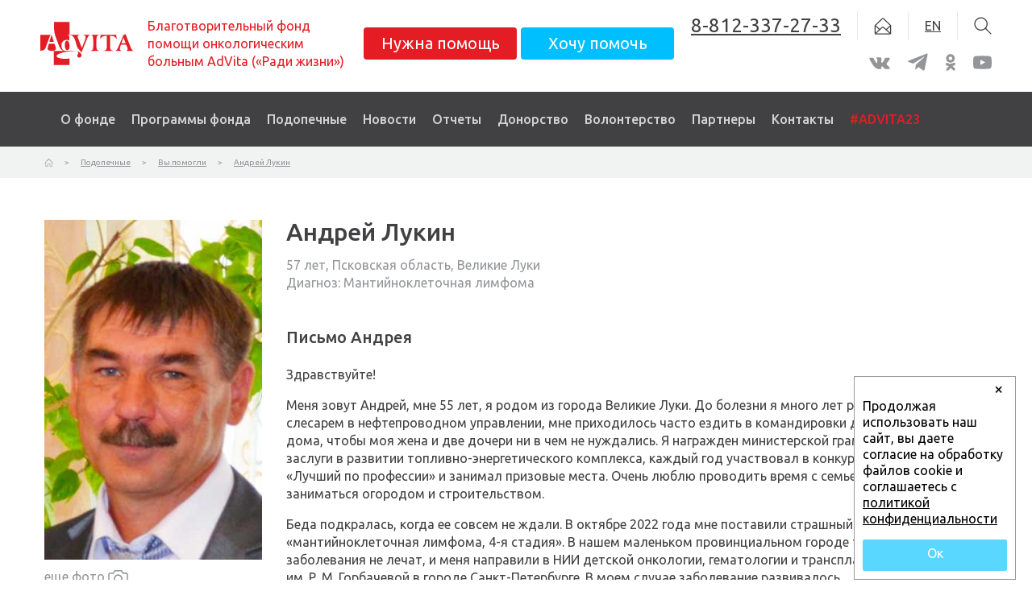

--- FILE ---
content_type: text/html; charset=UTF-8
request_url: https://advita.ru/podopechnye/ALukin1
body_size: 19782
content:
<!DOCTYPE html>
<html>
<head>
	<meta http-equiv="X-UA-Compatible" content="IE=edge">
	<meta name="viewport" content="width=device-width, initial-scale=1">
	<meta name="theme-color" content="#4f5a6d">
	<meta name="cmsmagazine" content="845a76f87ba1f418a180be9ec9037fbe" />
	<link rel="stylesheet" href="https://fonts.googleapis.com/css?family=Ubuntu:400,400i,500,500i,700,700i&subset=cyrillic,cyrillic-ext,latin-ext">
	<link rel="stylesheet" href="https://cdnjs.cloudflare.com/ajax/libs/normalize/7.0.0/normalize.min.css">
	<link rel="stylesheet" href="/local/templates/advita2017/template.css">
								<meta http-equiv="Content-Type" content="text/html; charset=UTF-8" />
<script type="text/javascript" data-skip-moving="true">(function(w, d, n) {var cl = "bx-core";var ht = d.documentElement;var htc = ht ? ht.className : undefined;if (htc === undefined || htc.indexOf(cl) !== -1){return;}var ua = n.userAgent;if (/(iPad;)|(iPhone;)/i.test(ua)){cl += " bx-ios";}else if (/Windows/i.test(ua)){cl += ' bx-win';}else if (/Macintosh/i.test(ua)){cl += " bx-mac";}else if (/Linux/i.test(ua) && !/Android/i.test(ua)){cl += " bx-linux";}else if (/Android/i.test(ua)){cl += " bx-android";}cl += (/(ipad|iphone|android|mobile|touch)/i.test(ua) ? " bx-touch" : " bx-no-touch");cl += w.devicePixelRatio && w.devicePixelRatio >= 2? " bx-retina": " bx-no-retina";var ieVersion = -1;if (/AppleWebKit/.test(ua)){cl += " bx-chrome";}else if (/Opera/.test(ua)){cl += " bx-opera";}else if (/Firefox/.test(ua)){cl += " bx-firefox";}ht.className = htc ? htc + " " + cl : cl;})(window, document, navigator);</script>


<link href="/bitrix/cache/css/s1/advita2017/kernel_main/kernel_main_v1.css?175623563710621" type="text/css"  rel="stylesheet" />
<link href="/bitrix/js/ui/design-tokens/dist/ui.design-tokens.css?170540280125728" type="text/css"  rel="stylesheet" />
<link href="/bitrix/js/ui/fonts/opensans/ui.font.opensans.css?16762890112555" type="text/css"  rel="stylesheet" />
<link href="/bitrix/js/main/popup/dist/main.popup.bundle.css?170133973629861" type="text/css"  rel="stylesheet" />
<link href="/bitrix/cache/css/s1/advita2017/page_4791c41f00401ce53a7a776b55455c95/page_4791c41f00401ce53a7a776b55455c95_v1.css?175623581415538" type="text/css"  rel="stylesheet" />
<link href="/bitrix/cache/css/s1/advita2017/template_169e783c2cf9a78704de442e910bcc73/template_169e783c2cf9a78704de442e910bcc73_v1.css?175623563735424" type="text/css"  data-template-style="true" rel="stylesheet" />




<script type="extension/settings" data-extension="main.date">{"formats":{"FORMAT_DATE":"DD.MM.YYYY","FORMAT_DATETIME":"DD.MM.YYYY HH:MI:SS","SHORT_DATE_FORMAT":"d.m.Y","MEDIUM_DATE_FORMAT":"j M Y","LONG_DATE_FORMAT":"j F Y","DAY_MONTH_FORMAT":"j F","DAY_SHORT_MONTH_FORMAT":"j M","SHORT_DAY_OF_WEEK_MONTH_FORMAT":"D, j F","SHORT_DAY_OF_WEEK_SHORT_MONTH_FORMAT":"D, j M","DAY_OF_WEEK_MONTH_FORMAT":"l, j F","FULL_DATE_FORMAT":"l, j F  Y","SHORT_TIME_FORMAT":"H:i","LONG_TIME_FORMAT":"H:i:s"}}</script>



	
	<title>Фонд AdVita: Андрей Лукин</title>
    	</head>
<body>
<div class="page">
		<header class="header">
		<!-- BEGIN Компонент строки поиска -->
		<form action="/poisk/" class="search-form" id="search-form7568">
	<span class="search-form__close"><svg class="tools__item-icon svg-symbol svg-symbol--search-cross"><use xlink:href="/local/templates/advita2017/img/sprite.svg#search_cross"></use></svg></span>
			<input type="search" name="q" value="" maxlength="50" class="search-form__input" placeholder="Поиск" />
		<button class="search-form__submit" name="s" type="submit" value="Поиск">
		<span><svg class="tools__item-icon svg-symbol svg-symbol--search-arrow"><use xlink:href="/local/templates/advita2017/img/sprite.svg#search_arrow"></use></svg></span>
	</button>
</form>
		<!-- END Компонент строки поиска -->
		<div>
		<div class="header__inner zv-container">
			<div class="menu-mobile"></div>
			<a href="/" class="header__logo">
				<svg class="svg-symbol svg-symbol--logo"><use xlink:href="/local/templates/advita2017/img/sprite.svg#logo"></use></svg>
			</a>
			<div class="header__name">
				Благотворительный фонд<br />
помощи онкологическим<br />
больным AdVita (&laquo;Ради жизни&raquo;)			</div>
							<div class="header__main-links">
					 <a href="/mne-nuzhna-pomoshch/" class="header__main-link btn btn--danger">Нужна помощь</a> <a href="/khochu-pomoch/pomoch-dengami/" class="header__main-link btn btn--info whant-help">Хочу помочь</a>				</div>
						<div>
				<div class="contact header__contact">
					
<a href="tel:+78123372733" data-before-content="8-812-337-27-33" class="contact__item contact__item-link">
	<svg class="contact__item-icon svg-symbol svg-symbol--call"><use xlink:href="/local/templates/advita2017/img/sprite.svg#call"></use></svg>
</a>
<a href="mailto:info@advita.ru" target="_blank" class="contact__item contact__item-link"><svg class="contact__item-icon svg-symbol svg-symbol--letter"><use xlink:href="/local/templates/advita2017/img/sprite.svg#letter"></use></svg></a>
	<a href="/en/" target="_blank" class="contact__item contact__item-link">EN</a>
<a href="#" class="contact__item contact__item-link" id="search-form-toggle"><svg class="contact__item-icon svg-symbol svg-symbol--search"><use xlink:href="/local/templates/advita2017/img/sprite.svg#search"></use></svg></a>				</div>
					<nav class="soc header__soc">
						
<ul class="soc__list">
<li class="soc__item"><a href="https://vk.com/advitafund" target="_blank"><svg class="svg-symbol svg-symbol--vk"><use xlink:href="/local/templates/advita2017/img/sprite.svg#vk"></use></svg></a></li>
<!--<li class="soc__item"><a href="https://www.facebook.com/AdVitafund" target="_blank"><svg class="svg-symbol svg-symbol--fb"><use xlink:href="/local/templates/advita2017/img/sprite.svg#fb"></use></svg></a></li>-->
<!--<li class="soc__item"><a href="https://www.instagram.com/advita_fund/" target="_blank"><svg class="svg-symbol svg-symbol--inst"><use xlink:href="/local/templates/advita2017/img/sprite.svg#inst"></use></svg></a></li>-->
<!--<li class="soc__item"><a href="#"><svg class="svg-symbol svg-symbol--tw"><use xlink:href="/local/templates/advita2017/img/sprite.svg#tw"></use></svg></a></li>-->
<li class="soc__item"><a href="https://t.me/advita_fund" target="_blank"><svg class="svg-symbol svg-symbol--telegr"><use xlink:href="/local/templates/advita2017/img/sprite.svg#telegr"></use></svg></a></li>
<!--<li class="soc__item"><a href="#"><svg class="svg-symbol svg-symbol--lj"><use xlink:href="/local/templates/advita2017/img/sprite.svg#lj"></use></svg></a></li>-->
<li class="soc__item"><a href="https://ok.ru/foundadvita" target="_blank"><svg class="svg-symbol svg-symbol--ok"><use xlink:href="/local/templates/advita2017/img/sprite.svg#ok"></use></svg></a></li>
<li class="soc__item"><a href="https://www.youtube.com/channel/UCIn-l2YYMJp6W9qOa-00dqQ" target="_blank"><svg class="svg-symbol svg-symbol--youtube"><use xlink:href="/local/templates/advita2017/img/sprite.svg#youtube"></use></svg></a></li>
</ul>					</nav>
			</div>
		</div>
		</div>
	</header>
	<nav class="nav" id="main-nav">
		<div class="nav__inner zv-container" style="position: relative;">
			<a href="#" class="nav__popup-controller" data-after-content-xl="Меню">Меню</a>
							<div class="menu menu--horizontal nav__menu">
					
<ul class="menu__list">
				<li class="menu__item menu__item--top-level menu__item--has-children">
			<a href="/o-fonde/"   class="menu__item-link">
							О фонде			</a>
			<a href="javascript:void(0)" class="dropdown"></a>
						<ul class="menu__list">
	
	
							<li class="menu__item">
				<a href="/o-fonde/"   class="menu__item-link">
									Задача фонда				</a>
			</li>
		
	
	
							<li class="menu__item">
				<a href="/o-fonde/istoriya-fonda/"   class="menu__item-link">
									История фонда				</a>
			</li>
		
	
	
							<li class="menu__item">
				<a href="/o-fonde/struktura-fonda/"   class="menu__item-link">
									Структура фонда				</a>
			</li>
		
	
	
							<li class="menu__item">
				<a href="/o-fonde/dokumenty-i-rekvizity/"   class="menu__item-link">
									Документы и реквизиты				</a>
			</li>
		
	
	
							<li class="menu__item">
				<a href="/o-fonde/kontakty/"   class="menu__item-link">
									Контакты				</a>
			</li>
		
	
	
							<li class="menu__item">
				<a href="/o-fonde/advita-fund-usa/"   class="menu__item-link">
									AdVita Fund USA				</a>
			</li>
		
	
	
							<li class="menu__item">
				<a href="/o-fonde/hilfeverein-advita/"   class="menu__item-link">
									Hilfeverein AdVita				</a>
			</li>
		
	
	
							<li class="menu__item">
				<a href="/o-fonde/fond-pomogat-legko/"   class="menu__item-link">
									Фонд «Помогать легко»				</a>
			</li>
		
	
	
							<li class="menu__item">
				<a href="/o-fonde/fond-tselevogo-kapitala-advita/"   class="menu__item-link">
									Фонд целевого капитала AdVita				</a>
			</li>
		
	
	
							<li class="menu__item">
				<a href="/spetsialnye-proekty/"   class="menu__item-link">
									Специальные проекты				</a>
			</li>
		
	
	
							<li class="menu__item">
				<a href="https://old.advita.ru/"  target="_blank"  class="menu__item-link">
									Архив сайта фонда за 2000-2019 гг.				</a>
			</li>
		
	
	
			</ul></li>				<li class="menu__item menu__item--top-level menu__item--has-children">
			<a href="/programmy-pomoshchi/"   class="menu__item-link">
							Программы фонда			</a>
			<a href="javascript:void(0)" class="dropdown"></a>
						<ul class="menu__list">
	
	
							<li class="menu__item">
				<a href="/programmy-pomoshchi/diagnostika"   class="menu__item-link">
									Диагностика				</a>
			</li>
		
	
	
							<li class="menu__item">
				<a href="/programmy-pomoshchi/lechenie"   class="menu__item-link">
									Лечение				</a>
			</li>
		
	
	
							<li class="menu__item">
				<a href="/programmy-pomoshchi/donorstvo-krovi-i-kostnogo-mozga"   class="menu__item-link">
									Донорство крови и костного мозга				</a>
			</li>
		
	
	
							<li class="menu__item">
				<a href="/programmy-pomoshchi/socialnaya-pomoshch"   class="menu__item-link">
									Социальная помощь				</a>
			</li>
		
	
	
							<li class="menu__item">
				<a href="/programmy-pomoshchi/reabilitaciya"   class="menu__item-link">
									Реабилитация				</a>
			</li>
		
	
	
							<li class="menu__item">
				<a href="/programmy-pomoshchi/palliativnaya"   class="menu__item-link">
									Паллиативная помощь				</a>
			</li>
		
	
	
							<li class="menu__item">
				<a href="/programmy-pomoshchi/obuchenie_vrachey"   class="menu__item-link">
									Поддержка науки, образования и просвещения в области онкологии				</a>
			</li>
		
	
	
			</ul></li>							<li class="menu__item menu__item--active menu__item--top-level">
				<a href="/podopechnye/"   class="menu__item-link">
									Подопечные				</a>
			</li>
		
	
	
							<li class="menu__item menu__item--top-level">
				<a href="/novosti/"   class="menu__item-link">
									Новости				</a>
			</li>
		
	
	
				<li class="menu__item menu__item--top-level menu__item--has-children">
			<a href="/otchety/"   class="menu__item-link">
							Отчеты			</a>
			<a href="javascript:void(0)" class="dropdown"></a>
						<ul class="menu__list">
	
	
							<li class="menu__item">
				<a href="/otchety/index.php"   class="menu__item-link">
									Поступления				</a>
			</li>
		
	
	
							<li class="menu__item">
				<a href="/otchety/raskhody/"   class="menu__item-link">
									Расходы				</a>
			</li>
		
	
	
							<li class="menu__item">
				<a href="/otchety/ejemesyachnie-otchety/otchet-o-rabote-fonda-advita-v-sentyabre-2025-goda/"   class="menu__item-link">
									Ежемесячные отчеты				</a>
			</li>
		
	
	
							<li class="menu__item">
				<a href="/otchety/godovye-otchety/"   class="menu__item-link">
									Годовые отчеты				</a>
			</li>
		
	
	
			</ul></li>							<li class="menu__item menu__item--top-level">
				<a href="/khochu-pomoch/donorstvo"   class="menu__item-link">
									Донорство				</a>
			</li>
		
	
	
							<li class="menu__item menu__item--top-level">
				<a href="/khochu-pomoch/volonterstvo/"   class="menu__item-link">
									Волонтерство				</a>
			</li>
		
	
	
							<li class="menu__item menu__item--top-level">
				<a href="/partnery/postoyannye-korporativnye-zhertvovateli/"   class="menu__item-link">
									Партнеры				</a>
			</li>
		
	
	
							<li class="menu__item menu__item--top-level">
				<a href="/o-fonde/kontakty/"   class="menu__item-link">
									Контакты				</a>
			</li>
		
	
	
				<li class="menu__item menu__item--top-level menu__item--has-children">
			<a href="/delayu-chto-lyublyu/"   class="menu__item-link">
							#ADVITA23			</a>
			<a href="javascript:void(0)" class="dropdown"></a>
						<ul class="menu__list">
	
	
							<li class="menu__item">
				<a href="/delayu-chto-lyublyu/sozdayte-sobytie/"   class="menu__item-link">
									Создайте событие				</a>
			</li>
		
	
	
							<li class="menu__item">
				<a href="https://advita.ru/khochu-pomoch/pomoch-dengami/"  target="_blank"  class="menu__item-link">
									Поддержите деньгами				</a>
			</li>
		
	
	
							<li class="menu__item">
				<a href="/delayu-chto-lyublyu/rasskazhite-pro-nas/"   class="menu__item-link">
									Расскажите про нас				</a>
			</li>
		
	
	

	</ul></li></ul>
				</div>
						
		</div>
		<div class="popup nav__popup">
			<div class="popup__close"><svg class="svg-symbol svg-symbol--search-cross"><use xlink:href="/local/templates/advita2017/img/sprite.svg#search_cross"></use></svg></div>
			<div class="menu popup__menu">
				
<ul class="menu__list">
							<li class="menu__item menu__item--top-level">
				<a href="/delayu-chto-lyublyu/"   class="menu__item-link">
									#ADVITA23				</a>
			</li>
		
	
	
							<li class="menu__item menu__item--top-level">
				<a href="/o-fonde/"   class="menu__item-link">
									О фонде				</a>
			</li>
		
	
	
							<li class="menu__item menu__item--top-level">
				<a href="/programmy-pomoshchi/"   class="menu__item-link">
									Программы помощи				</a>
			</li>
		
	
	
							<li class="menu__item menu__item--active menu__item--top-level">
				<a href="/podopechnye/"   class="menu__item-link">
									Подопечные				</a>
			</li>
		
	
	
							<li class="menu__item menu__item--top-level">
				<a href="/novosti/"   class="menu__item-link">
									Новости				</a>
			</li>
		
	
	
							<li class="menu__item menu__item--top-level">
				<a href="/otchety/"   class="menu__item-link">
									Отчеты				</a>
			</li>
		
	
	
							<li class="menu__item menu__item--top-level">
				<a href="/khochu-pomoch/donorstvo"   class="menu__item-link">
									Донорство				</a>
			</li>
		
	
	
							<li class="menu__item menu__item--top-level">
				<a href="/khochu-pomoch/volonterstvo/"   class="menu__item-link">
									Волонтерство				</a>
			</li>
		
	
	
							<li class="menu__item menu__item--top-level">
				<a href="/partnery/postoyannye-korporativnye-zhertvovateli/"   class="menu__item-link">
									Партнеры				</a>
			</li>
		
	
	
							<li class="menu__item menu__item--top-level">
				<a href="/o-fonde/kontakty/"   class="menu__item-link">
									Контакты				</a>
			</li>
		
	
	

</ul>
			</div>
		</div>
	</nav>
			<nav class="breadcrumbs">
			<div class="breadcrumbs__inner zv-container">
				<ul class="breadcrumbs__list" id="breadcrumbs-main">
			<li itemscope="" id="bx_breadcrumb_0" itemtype="http://data-vocabulary.org/Breadcrumb" itemref="bx_breadcrumb_1" class="breadcrumbs__item">
				<a href="/" title="Главная" itemprop="url"><span itemprop="title"><svg class="svg-symbol svg-symbol--navbar"><use xlink:href="/local/templates/advita2017/img/sprite.svg#navbar"></use></svg></span></a>
			</li>
			<li itemscope="" id="bx_breadcrumb_1" itemtype="http://data-vocabulary.org/Breadcrumb" itemprop="child" itemref="bx_breadcrumb_2" class="breadcrumbs__item">
				<a href="/podopechnye/" title="Подопечные" itemprop="url"><span itemprop="title">Подопечные</span></a>
			</li>
			<li itemscope="" id="bx_breadcrumb_2" itemtype="http://data-vocabulary.org/Breadcrumb" itemprop="child" class="breadcrumbs__item">
				<a href="/podopechnye/?SECTION_ID=27" title="Вы помогли" itemprop="url"><span itemprop="title">Вы помогли</span></a>
			</li>
			<li itemscope="" id="bx_breadcrumb_3" itemtype="http://data-vocabulary.org/Breadcrumb" itemprop="child" class="breadcrumbs__item">
				<a href="" title="Андрей Лукин" itemprop="url"><span itemprop="title">Андрей Лукин</span></a>
			</li></ul>			</div>
		</nav>
		<main class="main ">
		<div class="main__inner zv-container">
						<article class="main__article">	<style>
		.wp-patient__properties{
			padding-top: 0!important;
		}
		.patient__properties {

			padding-top: 15px!important;
		}
	</style>
        <div class="wp-patient__main-info_fix">
        <div class="zv-container patient__main-info_fix">
            <h1 class="patient__name">Андрей Лукин</h1>
            <div id="patient__property_age_fix" class="patient__property">
            </div>
                            <div class="patient__property_reg">Псковская область,&nbsp;</div>
                                        <div class="patient__property">Великие Луки</div>
            
                    </div>
    </div>
    <div class="patient">
        <div class="patient__main">
            <div class="patient__pictures">
                <div class="patient__main-picture">
                                            <a href="#modal-element-10744736"><img src="https://base.advita.ru/files/local/CMS_File/h0003/108841/108841.jpg" alt="" /></a>
                                    </div>
                                                    <a href="#modal-element-10744736" class="patient__more-photo">еще фото <svg class="svg-symbol svg-symbol--camera">
                            <use xlink:href="/local/templates/advita2017/img/sprite.svg#camera"></use>
                        </svg></a>
                                <!--	 -->
            </div>
            <div class="patient__info">
                <div class="wp-patient__name">
                    <h1 class="patient__name">Андрей Лукин</h1>
                </div>
                                                    <div class="patient__properties">
                        <div class="wp-patient__properties" style="width: 100%;">
                                                                                    <div id="patient__property_age" class="patient__property"></div>

                                                            <div class="patient__property">Псковская область, Великие Луки                                </div>
                                                                                        <br>
                                <div class="patient__property">Диагноз: Мантийноклеточная лимфома</div>
                                                        <div >
                                
                                <br>
                                                            </div>
                        </div>

                    </div>
                
                                <div class="element-detail__desc"><h3>
Письмо Андрея
</h3>
<p>Здравствуйте!</p>
<p>Меня зовут Андрей, мне 55 лет, я родом из города Великие Луки. До
болезни я много лет работал слесарем в нефтепроводном управлении, мне
приходилось часто ездить в командировки далеко от дома, чтобы моя жена и
две дочери ни в чем не нуждались. Я награжден министерской грамотой за
заслуги в развитии топливно-энергетического комплекса, каждый год
участвовал в конкурсе «Лучший по профессии» и занимал призовые места.
Очень люблю проводить время с семьей на даче, заниматься огородом и
строительством.</p>
<p>Беда подкралась, когда ее совсем не ждали. В октябре 2022 года мне
поставили страшный диагноз: «мантийноклеточная лимфома, 4-я стадия». В
нашем маленьком провинциальном городе такие заболевания не лечат, и меня
направили в НИИ детской онкологии, гематологии и трансплантологии им. Р.
М. Горбачевой в городе Санкт-Петербурге. В моем случае заболевание
развивалось стремительно, лечение начали немедленно. Я прошел два курса
химиотерапии, но они не дали нужного результата. За это время я перенес
несколько серьезных осложнений. Сейчас единственный шанс на
выздоровление - это пересадка костного мозга. Совместимый неродственный
донор нашелся в Российском регистре. Необходимы деньги на его
обследование и активацию - около 311 тысяч рублей. Мы вынуждены
обратиться в благотворительный фонд, так как я уже долгое время на
больничном, покупать многие лекарства и проходить обследования
приходится за свой счет. Доходы родных также возникшую проблему, к
сожалению, решить не могут.</p>
<p>Я обращаюсь ко всем неравнодушным людям с просьбой подарить мне
возможность жить и радоваться жизни ради моих родных и близких. Заранее
спасибо всем, кто откликнется!</p>
<div style="text-align: right;">
С уважением,<br>
Андрей<br>
02.05.2023
</div>

 
</div>
                            </div>
        </div>
        <div class="patient__extra extra">
            <div class="extra__content patient__news">    <section class="patient-news" id="patients-news6057">
                <div class="patient-news__list">
                                                                <div class="patient-news__item">
                        <time class="patient-news__item-date">7 апреля 2025</time>
                        <div class="patient-news__item-desc">Андрей наблюдается у врачей по месту жительства, в Псковской области. Недавно он вернулся из НИИ ДОГиТ им. Горбачевой, где прошел обследование и получил курс лечения иммуноглобулинами. По результатам обследования, у него сохраняется клинико-гематологическая ремиссия, показатели крови почти в норме. 
Андрей чувствует себя хорошо, единственное, что омрачает его настроение, это частые ОРВИ. Ему рекомендовано продолжить терапию иммуноглобулинами по месту жительства, однако закупка необходимого лекарства сильно затягивается.</div>
                    </div>
                
                                                                    <div class="patient-news__item">
                        <time class="patient-news__item-date">15 ноября 2024</time>
                        <div class="patient-news__item-desc">Андрей наблюдается у врачей по месту жительства, в Псковской области, регулярно сдает контрольные анализы, результаты отправляет докторам в НИИ ДОГиТ им. Горбачевой, показатели крови беспокойства не вызывают. Недавно, после вынужденного перерыва, Андрей возобновил лечение Вориконазолом, с большим трудом ему удалось добиться обеспечения препаратом от региональных властей. 
Он чувствует себя хорошо, вышел на работу, свободное время предпочитает проводить с любимой внучкой. На начало декабря у него запланирована поездка в Санкт-Петербург для контрольного обследования.</div>
                    </div>
                
                                                                    <div class="patient-news__item">
                        <time class="patient-news__item-date">22 августа 2024</time>
                        <div class="patient-news__item-desc">Благодаря проведенному на дневном стационаре НИИ ДОГиТ им. Горбачевой лечению состояние Андрея удалось стабилизировать, сегодня он уезжает домой, в Псковскую область. Он чувствует себя хорошо, показатели крови почти в норме. Дома он продолжит получать противогрибковую, противовирусную и антибактериальную терапию, контрольное обследование запланировано на ноябрь.</div>
                    </div>
                
                                                                    <div class="patient-news__item">
                        <time class="patient-news__item-date">21 августа 2024</time>
                        <div class="patient-news__item-desc"><b>Фонд AdVita оплатил для Андрея счет за препарат Панзига на сумму 110 008 рублей 32 копейки.</b></div>
                    </div>
                
                                                                    <div class="patient-news__item">
                        <time class="patient-news__item-date">25 июля 2024</time>
                        <div class="patient-news__item-desc"><b>Фонд AdVita оплатил для Андрея препарат Панзига на сумму 110 008 рублей 32 копейки.</b></div>
                    </div>
                
                                                                    <div class="patient-news__item">
                        <time class="patient-news__item-date">18 июля 2024</time>
                        <div class="patient-news__item-desc">Андрей продолжает ежедневно приходить на дневной стационар НИИ ДОГиТ им. Горбачевой, три раза в день ему ставят капельницы с антибиотиками и другими препаратами. На фоне проводимого лечения отмечается небольшая положительная динамика со стороны легких, но вот показатели крови поползли вниз. Для стабилизации состояния Андрею необходимо продолжить лечение иммуноглобулинами. Он чувствует себя неплохо, присутствия духа не теряет.</div>
                    </div>
                
                        </div>
                    <nav class="patient-news__pages patient-news__pages--bottom">
                                    <a href="#" class="btn btn--bordered btn--tall read-more">показать ещё</a>
                                            </nav>
            </section>
    </div>
<div class="extra__filter"><form
	name="arrNewsFilter_form"
	action="/podopechnye/ALukin1"
	method="post"
	class="patients-filter"
	id="patients-filter882"
	enctype="multipart/form-data">
	<input type="hidden" name="CODE" value="ALukin1" />	<input type="hidden" name="set_filter" value="Y" />
					<div class="form__item">
						<label for="prop_DATE_ACTIVE_FROM_1" class="form__label">Дата публикации:</label>
			<div class="form__input-container form__input-container--interval form__input-container--date">
								<div class="dfa">
        <input type="text"   class="form__inpufsdfsdt_close form__input_close" id="arrNewsFilter_DATE_ACTIVE_FROM_1" name="arrNewsFilter_DATE_ACTIVE_FROM_1" value="" />
	<span class="form__input_close_button form__input_close_button_next2"   >&#215;</span></div><img src="/local/templates/advita2017/img/cal.png" alt="Выбрать дату в календаре" class="calendar-icon" onclick="BX.calendar({node:this, field:'arrNewsFilter_DATE_ACTIVE_FROM_1', form: 'arrNewsFilter_form', bTime: false, currentTime: '1762888275', bHideTime: false});" onmouseover="BX.addClass(this, 'calendar-icon-hover');" onmouseout="BX.removeClass(this, 'calendar-icon-hover');" border="0"/>				<span class="form__interval-divider">-</span>
												<div class="dfa">
        <input type="text"   class="form__inpufsdfsdt_close form__input_close" id="arrNewsFilter_DATE_ACTIVE_FROM_2" name="arrNewsFilter_DATE_ACTIVE_FROM_2" value="" />
	<span class="form__input_close_button form__input_close_button_next2"   >&#215;</span></div><img src="/local/templates/advita2017/img/cal.png" alt="Выбрать дату в календаре" class="calendar-icon" onclick="BX.calendar({node:this, field:'arrNewsFilter_DATE_ACTIVE_FROM_2', form: 'arrNewsFilter_form', bTime: false, currentTime: '1762888275', bHideTime: false});" onmouseover="BX.addClass(this, 'calendar-icon-hover');" onmouseout="BX.removeClass(this, 'calendar-icon-hover');" border="0"/>			</div>
					</div>
	</form>

</div>            <div class="extra__title h1" id="patient-news">Новости</div>
        </div>
        <!--
	<div class="patient__extra extra">
		<div class="extra__content">
				</div>
		<div class="extra__title h1">Отчет о сборе пожертвований</div>
	</div>
		<div class="patient__extra extra">
			<div class="extra__content">
				 <link rel="stylesheet" href="/local/templates/advita2017/components/zv/donations.list/.default/jquery-ui.css">

  </div>
			<div class="extra__title h1">Отчет о расходовании пожертвований</div>
		</div>-->
                    <div class="patient__extra extra">
                <div class="extra__content">
                    <div class="element-detail__list-link">
                        <a href="/podopechnye/?SECTION_ID=27">Вернуться к списку</a>
                    </div>
                </div>
            </div>
            </div>
            <div class="zv-modal zv-modal--has-gallery" id="modal-element-10744736">
            <div class="zv-gallery zv-modal__gallery">
                <ul class="zv-gallery__slides">
                                            <li class="zv-gallery__slide" data-after-content="">
                            <img src="http://base.advita.ru/files/local/CMS_File/h0003/108841/108841.jpg" alt="" draggable="false" class="zv-gallery__slide-content" />
                        </li>
                                            <li class="zv-gallery__slide" data-after-content="">
                            <img src="http://base.advita.ru/files/local/CMS_File/h0003/108842/108842.jpg" alt="" draggable="false" class="zv-gallery__slide-content" />
                        </li>
                                            <li class="zv-gallery__slide" data-after-content="">
                            <img src="http://base.advita.ru/files/local/CMS_File/h0003/108843/108843.jpg" alt="" draggable="false" class="zv-gallery__slide-content" />
                        </li>
                                            <li class="zv-gallery__slide" data-after-content="">
                            <img src="http://base.advita.ru/files/local/CMS_File/h0003/108844/108844.jpg" alt="" draggable="false" class="zv-gallery__slide-content" />
                        </li>
                                    </ul>
                                    <a href="javascript:void(0)" class="zv-gallery__nav zv-gallery__nav--next"><svg class="svg-symbol svg-symbol--modal_left">
                            <use xlink:href="/local/templates/advita2017/img/sprite.svg#modal_left"></use>
                        </svg></a>
                    <a href="javascript:void(0)" class="zv-gallery__nav zv-gallery__nav--prev"><svg class="svg-symbol svg-symbol--modal_left">
                            <use xlink:href="/local/templates/advita2017/img/sprite.svg#modal_left"></use>
                        </svg></a>
                    <div class="zv-gallery__slides-counter" data-template="из 4"></div>
                                <a href="#" class="zv-modal__close"><svg class="svg-symbol svg-symbol--modal_close">
                        <use xlink:href="/local/templates/advita2017/img/sprite.svg#modal_close"></use>
                    </svg></a>
            </div>
        </div>
        
<style>
    .fixed {
        display: none !important;
    }
</style>
<div
	id="ya-share"
	class="ya-share2"
	data-services="vkontakte,gplus,odnoklassniki,telegram"
	data-bare="true"
	data-counter="true"
    data-before-content="Поделитесь этим материалом в социальных сетях"
></div>


</article>
		</div>
					</main>
	<footer class="footer">
		<div class="footer__inner zv-container">
			<div class="menu footer__menu">
				
<ul class="menu__list">
				<li class="menu__item menu__item--top-level menu__item--has-children">
			<a href="/my-v-sotsialnykh-setyakh/"   class="menu__item-link">
							Мы в социальных сетях			</a>
			<a href="javascript:void(0)" class="dropdown"></a>
						<ul class="menu__list">
	
	
							<li class="menu__item">
				<a href="https://vk.com/advitafund"  target="_blank"  class="menu__item-link">
									<span class="menu__item-icon"><svg class="svg-symbol svg-symbol--vk"><use xmlns:xlink="http://www.w3.org/1999/xlink" xlink:href="/local/templates/advita2017/img/sprite.svg#vk"></use></svg></span>
									Вконтакте				</a>
			</li>
		
	
	
							<li class="menu__item">
				<a href="https://ok.ru/foundadvita"  target="_blank"  class="menu__item-link">
									<span class="menu__item-icon"><svg class="svg-symbol svg-symbol--ok"><use xmlns:xlink="http://www.w3.org/1999/xlink" xlink:href="/local/templates/advita2017/img/sprite.svg#ok"></use></svg></span>
									Одноклассники				</a>
			</li>
		
	
	
							<li class="menu__item">
				<a href="https://www.youtube.com/channel/UCIn-l2YYMJp6W9qOa-00dqQ"  target="_blank"  class="menu__item-link">
									<span class="menu__item-icon"><svg class="svg-symbol svg-symbol--youtube"><use xmlns:xlink="http://www.w3.org/1999/xlink" xlink:href="/local/templates/advita2017/img/sprite.svg#youtube"></use></svg></span>
									Youtube				</a>
			</li>
		
	
	
							<li class="menu__item">
				<a href="https://t.me/advita_fund"  target="_blank"  class="menu__item-link">
									<span class="menu__item-icon"><svg class="svg-symbol svg-symbol--telegr"><use xlink:href="/local/templates/advita2017/img/sprite.svg#telegr"></use></svg></span>
									Telegram				</a>
			</li>
		
	
	
			</ul></li>				<li class="menu__item menu__item--top-level menu__item--has-children">
			<a href="/khochu-pomoch/"   class="menu__item-link">
							Хочу помочь			</a>
			<a href="javascript:void(0)" class="dropdown"></a>
						<ul class="menu__list">
	
	
				<li class="menu__item menu__item--has-children">
			<a href="/khochu-pomoch/pomoch-dengami/"   class="menu__item-link">
							Помочь деньгами			</a>
			<a href="javascript:void(0)" class="dropdown"></a>
						<ul class="menu__list">
	
	
				<li class="menu__item menu__item--has-children">
			<a href="#"   class="menu__item-link">
							Наличные			</a>
			<a href="javascript:void(0)" class="dropdown"></a>
						<ul class="menu__list">
	
	
							<li class="menu__item">
				<a href="/khochu-pomoch/pomoch-dengami/type_cashbox/"   class="menu__item-link">
									В кассу фонда				</a>
			</li>
		
	
	
							<li class="menu__item">
				<a href="/khochu-pomoch/pomoch-dengami/type_sberbank_section/"   class="menu__item-link">
									В отделениях Сбербанка				</a>
			</li>
		
	
	
							<li class="menu__item">
				<a href="/khochu-pomoch/pomoch-dengami/type_donation_box/"   class="menu__item-link">
									В ящики для пожертвований				</a>
			</li>
		
	
	
			</ul></li>				<li class="menu__item menu__item--has-children">
			<a href="#"   class="menu__item-link">
							Банковские переводы			</a>
			<a href="javascript:void(0)" class="dropdown"></a>
						<ul class="menu__list">
	
	
							<li class="menu__item">
				<a href="/khochu-pomoch/pomoch-dengami/type_requisites_sovkombank/"   class="menu__item-link">
									Реквизиты счета в Совкомбанке				</a>
			</li>
		
	
	
							<li class="menu__item">
				<a href="/khochu-pomoch/pomoch-dengami/type_requisites_alpha/"   class="menu__item-link">
									Реквизиты счета в Альфа-банке				</a>
			</li>
		
	
	
							<li class="menu__item">
				<a href="/khochu-pomoch/pomoch-dengami/type_requisites_sberbank/"   class="menu__item-link">
									Реквизиты счета в Сбербанке				</a>
			</li>
		
	
	
							<li class="menu__item">
				<a href="/khochu-pomoch/pomoch-dengami/type_requisites_vtb/"   class="menu__item-link">
									Реквизиты счета в банке ВТБ				</a>
			</li>
		
	
	
			</ul></li>				<li class="menu__item menu__item--has-children">
			<a href="#"   class="menu__item-link">
							Интернет-банкинг			</a>
			<a href="javascript:void(0)" class="dropdown"></a>
						<ul class="menu__list">
	
	
							<li class="menu__item">
				<a href="/khochu-pomoch/pomoch-dengami/type_sberbank/"   class="menu__item-link">
									Сбербанк				</a>
			</li>
		
	
	
							<li class="menu__item">
				<a href="/khochu-pomoch/pomoch-dengami/type_bank_SPB/"   class="menu__item-link">
									Банк Санкт-Петербург				</a>
			</li>
		
	
	
							<li class="menu__item">
				<a href="/khochu-pomoch/pomoch-dengami/type_t-bank/"   class="menu__item-link">
									Т-Банк				</a>
			</li>
		
	
	
							<li class="menu__item">
				<a href="/khochu-pomoch/pomoch-dengami/type_alfa-bank/"   class="menu__item-link">
									Альфа Банк				</a>
			</li>
		
	
	
							<li class="menu__item">
				<a href="/khochu-pomoch/pomoch-dengami/type_bank_vtb/"   class="menu__item-link">
									ВТБ				</a>
			</li>
		
	
	
			</ul></li>				<li class="menu__item menu__item--has-children">
			<a href="#"   class="menu__item-link">
							Терминалы			</a>
			<a href="javascript:void(0)" class="dropdown"></a>
						<ul class="menu__list">
	
	
							<li class="menu__item">
				<a href="/khochu-pomoch/pomoch-dengami/type_kassiranet/"   class="menu__item-link">
									Кассира.нет				</a>
			</li>
		
	
	
			</ul></li>							<li class="menu__item">
				<a href="/khochu-pomoch/pomoch-dengami/otpravit-sms/"   class="menu__item-link">
									СМС-пожертвование				</a>
			</li>
		
	
	
							<li class="menu__item">
				<a href="/khochu-pomoch/crowdfunding/"   class="menu__item-link">
									Краудфандинг				</a>
			</li>
		
	
	
			</ul></li>				<li class="menu__item menu__item--has-children">
			<a href="/khochu-pomoch/volonterstvo/"   class="menu__item-link">
							Стать волонтером			</a>
			<a href="javascript:void(0)" class="dropdown"></a>
						<ul class="menu__list">
	
	
							<li class="menu__item">
				<a href="/khochu-pomoch/volonterstvo/proekt/volonterstvo-v-bolnitsakh"   class="menu__item-link">
									Волонтерство в больницах				</a>
			</li>
		
	
	
				<li class="menu__item menu__item--has-children">
			<a href="/khochu-pomoch/volonterstvo/proekt/volonterskiy-fandrayzing"   class="menu__item-link">
							Волонтерский фандрайзинг			</a>
			<a href="javascript:void(0)" class="dropdown"></a>
						<ul class="menu__list">
	
	
							<li class="menu__item">
				<a href="/khochu-pomoch/volonterstvo/volonterskiy-fandrayzing/birthday/"   class="menu__item-link">
									Отпраздновать день рождения				</a>
			</li>
		
	
	
							<li class="menu__item">
				<a href="/khochu-pomoch/volonterstvo/volonterskiy-fandrayzing/pomoshch-professionalnymi-navykami/"   class="menu__item-link">
									Помочь профессиональными навыками				</a>
			</li>
		
	
	
							<li class="menu__item">
				<a href="/khochu-pomoch/volonterstvo/volonterskiy-fandrayzing/blagotvoritelnoe-meropriyatie/"   class="menu__item-link">
									Провести благотворительное мероприятие				</a>
			</li>
		
	
	
			</ul></li>							<li class="menu__item">
				<a href="/khochu-pomoch/volonterstvo/proekt/pomoshch-v-ofise"   class="menu__item-link">
									Помощь в офисе				</a>
			</li>
		
	
	
							<li class="menu__item">
				<a href="/khochu-pomoch/volonterstvo/proekt/pomoshch-avtovolonterov-i-volonterov-kurerov"   class="menu__item-link">
									Помощь автоволонтеров и волонтеров-курьеров				</a>
			</li>
		
	
	
							<li class="menu__item">
				<a href="/khochu-pomoch/volonterstvo/proekt/professionalnaya-pomoshch-pro-bono"   class="menu__item-link">
									Профессиональная помощь pro bono				</a>
			</li>
		
	
	
							<li class="menu__item">
				<a href="/khochu-pomoch/volonterstvo/proekt/pomoshch-na-meropriyatiyakh"   class="menu__item-link">
									Помощь на мероприятиях				</a>
			</li>
		
	
	
			</ul></li>				<li class="menu__item menu__item--has-children">
			<a href="/khochu-pomoch/donorstvo/"   class="menu__item-link">
							Стать донором			</a>
			<a href="javascript:void(0)" class="dropdown"></a>
						<ul class="menu__list">
	
	
							<li class="menu__item">
				<a href="/khochu-pomoch/donorstvo/donorstvo-krovi"   class="menu__item-link">
									Донорство крови				</a>
			</li>
		
	
	
							<li class="menu__item">
				<a href="/khochu-pomoch/donorstvo/donorstvo-kostnogo-mozga"   class="menu__item-link">
									Донорство костного мозга				</a>
			</li>
		
	
	
			</ul></li>							<li class="menu__item">
				<a href="/khochu-pomoch/partnerskie-programmy-dlya-biznesa/"   class="menu__item-link">
									Партнерские программы для бизнеса				</a>
			</li>
		
	
	
							<li class="menu__item">
				<a href="/khochu-pomoch/pomoch-veshchami/"   class="menu__item-link">
									Помочь вещами				</a>
			</li>
		
	
	
			</ul></li>				<li class="menu__item menu__item--top-level menu__item--has-children">
			<a href="/mne-nuzhna-pomoshch/"   class="menu__item-link">
							Мне нужна помощь			</a>
			<a href="javascript:void(0)" class="dropdown"></a>
						<ul class="menu__list">
	
	
							<li class="menu__item">
				<a href="/mne-nuzhna-pomoshch/pomoshch-v-oplate-lecheniya/"   class="menu__item-link">
									Помощь в оплате лечения				</a>
			</li>
		
	
	
							<li class="menu__item">
				<a href="/mne-nuzhna-pomoshch/zhile-dlya-inogorodnikh-patsientov/"   class="menu__item-link">
									Жилье для иногородних пациентов				</a>
			</li>
		
	
	
							<li class="menu__item">
				<a href="/mne-nuzhna-pomoshch/psikhologicheskaya-i-emotsionalnaya-podderzhka/"   class="menu__item-link">
									Психологическая и эмоциональная поддержка				</a>
			</li>
		
	
	
							<li class="menu__item">
				<a href="/mne-nuzhna-pomoshch/bytovaya-pomoshch/"   class="menu__item-link">
									Бытовая помощь				</a>
			</li>
		
	
	
							<li class="menu__item">
				<a href="/mne-nuzhna-pomoshch/transportnaya-pomoshch/"   class="menu__item-link">
									Транспортная помощь				</a>
			</li>
		
	
	
							<li class="menu__item">
				<a href="/mne-nuzhna-pomoshch/palliativnaya-pomoshch/"   class="menu__item-link">
									Паллиативная помощь				</a>
			</li>
		
	
	
			</ul></li>				<li class="menu__item menu__item--active menu__item--top-level menu__item--has-children">
			<a href="/podopechnye/"   class="menu__item-link">
							Подопечные			</a>
			<a href="javascript:void(0)" class="dropdown"></a>
						<ul class="menu__list">
	
	
							<li class="menu__item">
				<a href="/podopechnye/?SECTION_ID=26"   class="menu__item-link">
									Им нужна помощь				</a>
			</li>
		
	
	
							<li class="menu__item">
				<a href="/podopechnye/?SECTION_ID=27"   class="menu__item-link">
									Вы помогли				</a>
			</li>
		
	
	
							<li class="menu__item">
				<a href="/podopechnye/?SECTION_ID=28"   class="menu__item-link">
									Памяти ушедших				</a>
			</li>
		
	
	

	</ul></li></ul>
			</div>
			

<div class="footer__contacts">
 <a href="tel:+78123372733" class="footer__tel">8-812-337-27-33</a> <a href="mailto:info@advita.ru" class="footer__mail"> info@advita.ru </a>
	<div class="footer__address">
		 197022, Санкт-Петербург, Большой пр. П.С., 77, оф. 2&nbsp;&nbsp;&nbsp;&nbsp;&nbsp;&nbsp;&nbsp;&nbsp;&nbsp;<a href="/files/Politika_konfidentcialnosti_advita.pdf" target="_blank">Политика конфиденциальности</a>
	</div>
</div>
 <br>
				
			<div class="footer__copyrights">
				<div data-after-content="&nbsp;Адвита «Ради жизни»" data-after-content-xl="&nbsp; Благотворительный фонд помощи онкологическим больным AdVita «Ради Жизни»">
	 2000-2025</div>
 <br>			</div>
		</div>
	</footer>
</div>
<div class="bottom__cookie-block">
	<span class="cookie_close">	&#215;</span>
    <p>Продолжая использовать наш сайт, вы даете согласие на обработку файлов cookie и соглашаетесь с  <a href="/files/Politika_konfidentcialnosti_advita.pdf">политикой конфиденциальности</a></p>
    <a href="javascript:void(0);" class="ok">Ок</a>
    </div>
<!-- Yandex.Metrika counter -->
<noscript><div><img src="https://mc.yandex.ru/watch/58980163" style="position:absolute; left:-9999px;" alt="" /></div></noscript>
<!-- /Yandex.Metrika counter -->
<script>if(!window.BX)window.BX={};if(!window.BX.message)window.BX.message=function(mess){if(typeof mess==='object'){for(let i in mess) {BX.message[i]=mess[i];} return true;}};</script>
<script>(window.BX||top.BX).message({'JS_CORE_LOADING':'Загрузка...','JS_CORE_NO_DATA':'- Нет данных -','JS_CORE_WINDOW_CLOSE':'Закрыть','JS_CORE_WINDOW_EXPAND':'Развернуть','JS_CORE_WINDOW_NARROW':'Свернуть в окно','JS_CORE_WINDOW_SAVE':'Сохранить','JS_CORE_WINDOW_CANCEL':'Отменить','JS_CORE_WINDOW_CONTINUE':'Продолжить','JS_CORE_H':'ч','JS_CORE_M':'м','JS_CORE_S':'с','JSADM_AI_HIDE_EXTRA':'Скрыть лишние','JSADM_AI_ALL_NOTIF':'Показать все','JSADM_AUTH_REQ':'Требуется авторизация!','JS_CORE_WINDOW_AUTH':'Войти','JS_CORE_IMAGE_FULL':'Полный размер'});</script><script src="/bitrix/js/main/core/core.js?1705402782494198"></script><script>BX.Runtime.registerExtension({'name':'main.core','namespace':'BX','loaded':true});</script>
<script>BX.setJSList(['/bitrix/js/main/core/core_ajax.js','/bitrix/js/main/core/core_promise.js','/bitrix/js/main/polyfill/promise/js/promise.js','/bitrix/js/main/loadext/loadext.js','/bitrix/js/main/loadext/extension.js','/bitrix/js/main/polyfill/promise/js/promise.js','/bitrix/js/main/polyfill/find/js/find.js','/bitrix/js/main/polyfill/includes/js/includes.js','/bitrix/js/main/polyfill/matches/js/matches.js','/bitrix/js/ui/polyfill/closest/js/closest.js','/bitrix/js/main/polyfill/fill/main.polyfill.fill.js','/bitrix/js/main/polyfill/find/js/find.js','/bitrix/js/main/polyfill/matches/js/matches.js','/bitrix/js/main/polyfill/core/dist/polyfill.bundle.js','/bitrix/js/main/core/core.js','/bitrix/js/main/polyfill/intersectionobserver/js/intersectionobserver.js','/bitrix/js/main/lazyload/dist/lazyload.bundle.js','/bitrix/js/main/polyfill/core/dist/polyfill.bundle.js','/bitrix/js/main/parambag/dist/parambag.bundle.js']);
</script>
<script>BX.Runtime.registerExtension({'name':'ui.design-tokens','namespace':'window','loaded':true});</script>
<script>BX.Runtime.registerExtension({'name':'ui.fonts.opensans','namespace':'window','loaded':true});</script>
<script>BX.Runtime.registerExtension({'name':'main.popup','namespace':'BX.Main','loaded':true});</script>
<script>BX.Runtime.registerExtension({'name':'popup','namespace':'window','loaded':true});</script>
<script>(window.BX||top.BX).message({'AMPM_MODE':false});(window.BX||top.BX).message({'MONTH_1':'Январь','MONTH_2':'Февраль','MONTH_3':'Март','MONTH_4':'Апрель','MONTH_5':'Май','MONTH_6':'Июнь','MONTH_7':'Июль','MONTH_8':'Август','MONTH_9':'Сентябрь','MONTH_10':'Октябрь','MONTH_11':'Ноябрь','MONTH_12':'Декабрь','MONTH_1_S':'января','MONTH_2_S':'февраля','MONTH_3_S':'марта','MONTH_4_S':'апреля','MONTH_5_S':'мая','MONTH_6_S':'июня','MONTH_7_S':'июля','MONTH_8_S':'августа','MONTH_9_S':'сентября','MONTH_10_S':'октября','MONTH_11_S':'ноября','MONTH_12_S':'декабря','MON_1':'янв','MON_2':'фев','MON_3':'мар','MON_4':'апр','MON_5':'мая','MON_6':'июн','MON_7':'июл','MON_8':'авг','MON_9':'сен','MON_10':'окт','MON_11':'ноя','MON_12':'дек','DAY_OF_WEEK_0':'Воскресенье','DAY_OF_WEEK_1':'Понедельник','DAY_OF_WEEK_2':'Вторник','DAY_OF_WEEK_3':'Среда','DAY_OF_WEEK_4':'Четверг','DAY_OF_WEEK_5':'Пятница','DAY_OF_WEEK_6':'Суббота','DOW_0':'Вс','DOW_1':'Пн','DOW_2':'Вт','DOW_3':'Ср','DOW_4':'Чт','DOW_5':'Пт','DOW_6':'Сб','FD_SECOND_AGO_0':'#VALUE# секунд назад','FD_SECOND_AGO_1':'#VALUE# секунду назад','FD_SECOND_AGO_10_20':'#VALUE# секунд назад','FD_SECOND_AGO_MOD_1':'#VALUE# секунду назад','FD_SECOND_AGO_MOD_2_4':'#VALUE# секунды назад','FD_SECOND_AGO_MOD_OTHER':'#VALUE# секунд назад','FD_SECOND_DIFF_0':'#VALUE# секунд','FD_SECOND_DIFF_1':'#VALUE# секунда','FD_SECOND_DIFF_10_20':'#VALUE# секунд','FD_SECOND_DIFF_MOD_1':'#VALUE# секунда','FD_SECOND_DIFF_MOD_2_4':'#VALUE# секунды','FD_SECOND_DIFF_MOD_OTHER':'#VALUE# секунд','FD_SECOND_SHORT':'#VALUE#с','FD_MINUTE_AGO_0':'#VALUE# минут назад','FD_MINUTE_AGO_1':'#VALUE# минуту назад','FD_MINUTE_AGO_10_20':'#VALUE# минут назад','FD_MINUTE_AGO_MOD_1':'#VALUE# минуту назад','FD_MINUTE_AGO_MOD_2_4':'#VALUE# минуты назад','FD_MINUTE_AGO_MOD_OTHER':'#VALUE# минут назад','FD_MINUTE_DIFF_0':'#VALUE# минут','FD_MINUTE_DIFF_1':'#VALUE# минута','FD_MINUTE_DIFF_10_20':'#VALUE# минут','FD_MINUTE_DIFF_MOD_1':'#VALUE# минута','FD_MINUTE_DIFF_MOD_2_4':'#VALUE# минуты','FD_MINUTE_DIFF_MOD_OTHER':'#VALUE# минут','FD_MINUTE_0':'#VALUE# минут','FD_MINUTE_1':'#VALUE# минуту','FD_MINUTE_10_20':'#VALUE# минут','FD_MINUTE_MOD_1':'#VALUE# минуту','FD_MINUTE_MOD_2_4':'#VALUE# минуты','FD_MINUTE_MOD_OTHER':'#VALUE# минут','FD_MINUTE_SHORT':'#VALUE#мин','FD_HOUR_AGO_0':'#VALUE# часов назад','FD_HOUR_AGO_1':'#VALUE# час назад','FD_HOUR_AGO_10_20':'#VALUE# часов назад','FD_HOUR_AGO_MOD_1':'#VALUE# час назад','FD_HOUR_AGO_MOD_2_4':'#VALUE# часа назад','FD_HOUR_AGO_MOD_OTHER':'#VALUE# часов назад','FD_HOUR_DIFF_0':'#VALUE# часов','FD_HOUR_DIFF_1':'#VALUE# час','FD_HOUR_DIFF_10_20':'#VALUE# часов','FD_HOUR_DIFF_MOD_1':'#VALUE# час','FD_HOUR_DIFF_MOD_2_4':'#VALUE# часа','FD_HOUR_DIFF_MOD_OTHER':'#VALUE# часов','FD_HOUR_SHORT':'#VALUE#ч','FD_YESTERDAY':'вчера','FD_TODAY':'сегодня','FD_TOMORROW':'завтра','FD_DAY_AGO_0':'#VALUE# дней назад','FD_DAY_AGO_1':'#VALUE# день назад','FD_DAY_AGO_10_20':'#VALUE# дней назад','FD_DAY_AGO_MOD_1':'#VALUE# день назад','FD_DAY_AGO_MOD_2_4':'#VALUE# дня назад','FD_DAY_AGO_MOD_OTHER':'#VALUE# дней назад','FD_DAY_DIFF_0':'#VALUE# дней','FD_DAY_DIFF_1':'#VALUE# день','FD_DAY_DIFF_10_20':'#VALUE# дней','FD_DAY_DIFF_MOD_1':'#VALUE# день','FD_DAY_DIFF_MOD_2_4':'#VALUE# дня','FD_DAY_DIFF_MOD_OTHER':'#VALUE# дней','FD_DAY_AT_TIME':'#DAY# в #TIME#','FD_DAY_SHORT':'#VALUE#д','FD_MONTH_AGO_0':'#VALUE# месяцев назад','FD_MONTH_AGO_1':'#VALUE# месяц назад','FD_MONTH_AGO_10_20':'#VALUE# месяцев назад','FD_MONTH_AGO_MOD_1':'#VALUE# месяц назад','FD_MONTH_AGO_MOD_2_4':'#VALUE# месяца назад','FD_MONTH_AGO_MOD_OTHER':'#VALUE# месяцев назад','FD_MONTH_DIFF_0':'#VALUE# месяцев','FD_MONTH_DIFF_1':'#VALUE# месяц','FD_MONTH_DIFF_10_20':'#VALUE# месяцев','FD_MONTH_DIFF_MOD_1':'#VALUE# месяц','FD_MONTH_DIFF_MOD_2_4':'#VALUE# месяца','FD_MONTH_DIFF_MOD_OTHER':'#VALUE# месяцев','FD_MONTH_SHORT':'#VALUE#мес','FD_YEARS_AGO_0':'#VALUE# лет назад','FD_YEARS_AGO_1':'#VALUE# год назад','FD_YEARS_AGO_10_20':'#VALUE# лет назад','FD_YEARS_AGO_MOD_1':'#VALUE# год назад','FD_YEARS_AGO_MOD_2_4':'#VALUE# года назад','FD_YEARS_AGO_MOD_OTHER':'#VALUE# лет назад','FD_YEARS_DIFF_0':'#VALUE# лет','FD_YEARS_DIFF_1':'#VALUE# год','FD_YEARS_DIFF_10_20':'#VALUE# лет','FD_YEARS_DIFF_MOD_1':'#VALUE# год','FD_YEARS_DIFF_MOD_2_4':'#VALUE# года','FD_YEARS_DIFF_MOD_OTHER':'#VALUE# лет','FD_YEARS_SHORT_0':'#VALUE#л','FD_YEARS_SHORT_1':'#VALUE#г','FD_YEARS_SHORT_10_20':'#VALUE#л','FD_YEARS_SHORT_MOD_1':'#VALUE#г','FD_YEARS_SHORT_MOD_2_4':'#VALUE#г','FD_YEARS_SHORT_MOD_OTHER':'#VALUE#л','CAL_BUTTON':'Выбрать','CAL_TIME_SET':'Установить время','CAL_TIME':'Время','FD_LAST_SEEN_TOMORROW':'завтра в #TIME#','FD_LAST_SEEN_NOW':'только что','FD_LAST_SEEN_TODAY':'сегодня в #TIME#','FD_LAST_SEEN_YESTERDAY':'вчера в #TIME#','FD_LAST_SEEN_MORE_YEAR':'более года назад'});</script>
<script>BX.Runtime.registerExtension({'name':'main.date','namespace':'BX.Main','loaded':true});</script>
<script>(window.BX||top.BX).message({'WEEK_START':'1'});</script>
<script>BX.Runtime.registerExtension({'name':'date','namespace':'window','loaded':true});</script>
<script>BX.Runtime.registerExtension({'name':'hammerjs','namespace':'window','loaded':true});</script>
<script>BX.Runtime.registerExtension({'name':'gallery','namespace':'window','loaded':true});</script>
<script>BX.Runtime.registerExtension({'name':'yandex_share','namespace':'window','loaded':true});</script>
<script>(window.BX||top.BX).message({'LANGUAGE_ID':'ru','FORMAT_DATE':'DD.MM.YYYY','FORMAT_DATETIME':'DD.MM.YYYY HH:MI:SS','COOKIE_PREFIX':'BITRIX_SM','SERVER_TZ_OFFSET':'10800','UTF_MODE':'Y','SITE_ID':'s1','SITE_DIR':'/','USER_ID':'','SERVER_TIME':'1762877475','USER_TZ_OFFSET':'0','USER_TZ_AUTO':'Y','bitrix_sessid':'2ab611ea6401a6e61cf7e08d35c032b4'});</script><script src="https://cdnjs.cloudflare.com/ajax/libs/ramda/0.25.0/ramda.min.js"></script>
<script src="/bitrix/js/main/jquery/jquery-1.12.4.min.js?167628897697163"></script>
<script src="https://cdnjs.cloudflare.com/ajax/libs/rxjs/5.2.0/Rx.min.js"></script>
<script src="/bitrix/js/main/popup/dist/main.popup.bundle.js?1705402780117034"></script>
<script src="/bitrix/js/main/date/main.date.js?170133973247122"></script>
<script src="/bitrix/js/main/core/core_date.js?167628882436080"></script>
<script src="//yastatic.net/share2/share.js"></script>
<script>BX.setCSSList(['/bitrix/js/main/core/css/core_date.css','/local/templates/advita2017/components/zv/iblock.element/patient/style.css','/local/templates/advita2017/components/bitrix/system.pagenavigation/.default/style.css','/local/templates/advita2017/components/zv/iblock.elements/patients_news/style.css','/local/templates/advita2017/components/bitrix/catalog.filter/patients/style.css','/local/templates/advita2017/components/zv/expenses.list/.default/style.css','/local/templates/advita2017/styles.css','/local/templates/advita2017/template_styles.css','/local/templates/advita2017/css/slick.css','/local/templates/advita2017/css/slick-theme.css','/local/templates/advita2017/css/custom.css']);</script>


<script src="/local/templates/advita2017/bower_components/smoothscroll/dist/smoothscroll.js?15680965158420"></script>
<script src="/local/templates/advita2017/js/lib/zv.js?1568096492541"></script>
<script src="/local/templates/advita2017/js/lib/error.js?1568096492145"></script>
<script src="/local/templates/advita2017/js/lib/controls.js?1568096492863"></script>
<script src="/local/templates/advita2017/js/lib/template.js?17123113132641"></script>
<script src="/local/templates/advita2017/js/lib/application.js?15680964921072"></script>
<script src="/local/templates/advita2017/js/lib/modal.js?15680964922576"></script>
<script src="/local/templates/advita2017/js/menu.top.js?165278618610313"></script>
<script src="/local/templates/advita2017/js/menu.side.js?1568096488624"></script>
<script src="/local/templates/advita2017/js/lib/slick.min.js?156809649243113"></script>
<script src="/local/templates/advita2017/js/jquery.inputmask.js?1618228258166141"></script>
<script src="/local/templates/advita2017/js/custom.js?1748511318123"></script>
<script src="/local/templates/advita2017/components/bitrix/search.form/.default/script.js?15680965201136"></script>
<script src="/local/templates/advita2017/components/zv/iblock.elements/patients_news/script.js?16813950593636"></script>
<script src="/local/templates/advita2017/components/bitrix/catalog.filter/patients/script.js?16745410952945"></script>
<script src="/local/templates/advita2017/components/zv/expenses.list/.default/script.js?16739659225690"></script>
<script src="/local/templates/advita2017/bower_components/hammerjs/hammer.min.js?156809649320765"></script>
<script src="/local/templates/advita2017/js/lib/gallery.js?15680964923414"></script>
<script type="text/javascript">var _ba = _ba || []; _ba.push(["aid", "5399014fd1fd040b59b65aa62afe426b"]); _ba.push(["host", "advita.ru"]); (function() {var ba = document.createElement("script"); ba.type = "text/javascript"; ba.async = true;ba.src = (document.location.protocol == "https:" ? "https://" : "http://") + "bitrix.info/ba.js";var s = document.getElementsByTagName("script")[0];s.parentNode.insertBefore(ba, s);})();</script>


<script src='https://oplata.qiwi.com/popup/v2.js'></script>

<script>
 window.dataLayer = window.dataLayer || [];
 function gtag(){dataLayer.push(arguments);}
 gtag('js', new Date());

 gtag('config', 'UA-42728030-1');
</script>
<script>
(function() {
    function setCookieTd(name, value, days) {
        let expires = "";
        if (days) {
            let date = new Date();
            date.setTime(date.getTime() + (days * 24 * 60 * 60 * 1000));
            expires = "; expires=" + date.toUTCString();
        }
        document.cookie = name + "=" + (value || "") + expires + "; path=/";
    }

    const urlParams = new URLSearchParams(window.location.search);
    const rtdGoalValue = urlParams.get('rtd_goal_id');
    const rtdCaseValue = urlParams.get('rtd_case_id');

    if (rtdGoalValue && rtdCaseValue) {
        const cookieRtdGoalID = 'rtd_goal_id';
        const cookieRtdCaseID = 'rtd_case_id';
        const expiryDays = 3; 

        setCookieTd(cookieRtdGoalID, rtdGoalValue, expiryDays);
        setCookieTd(cookieRtdCaseID, rtdCaseValue, expiryDays);

        console.log(`rtd_goal_id "${rtdGoalValue}" и rtd_case_id "${rtdCaseValue}" сохранены в cookie "${cookieRtdGoalID}" и "${cookieRtdCaseID}" на ${expiryDays} дней.`);
    }
})();

function setCookieTd(name, value, days) {
    let expires = "";
    if (days) {
        let date = new Date();
        date.setTime(date.getTime() + (days * 24 * 60 * 60 * 1000));
        expires = "; expires=" + date.toUTCString();
    }
    document.cookie = name + "=" + (value || "") + expires + "; path=/";
}

function getCookieTd(name) {
    const nameEQ = name + "=";
    const ca = document.cookie.split(';');
    for(let i=0; i < ca.length; i++) {
        let c = ca[i].trim();
        if (c.indexOf(nameEQ) === 0) return c.substring(nameEQ.length);
    }
    return null;
}

function sendRtdGoalToApiOnSuccess(donation_sum) {
    const partnerId = 123; // <-- Заменить на реальный ID партнера
    const cookieRtdGoalID = 'rtd_goal_id';
    const cookieRtdCaseID = 'rtd_case_id';
    const savedRtdGoal = getCookieTd(cookieRtdGoalID);
    const savedRtdCase = getCookieTd(cookieRtdCaseID);
    const apiUrl = `https://rtd.takiedela.ru/api/webhooks/v1/funds/${partnerId}/${savedRtdGoal}`;

    if (savedRtdGoal && savedRtdCase) {
        const donation_date = new Date();
       
        return fetch(apiUrl, {
            method: 'POST',
            headers: { 'Content-Type': 'application/json' },
            body: JSON.stringify({
                donation_sum: donation_sum,
                donation_case_id: savedRtdCase,
                donation_time: Math.floor(donation_date.getTime() / 1000)
            })
        })
        .then(response => {
            if (!response.ok) {
                return response.json().then(errorData => {
                    throw new Error(`HTTP error! Status: ${response.status}, Details: ${JSON.stringify(errorData)}`);
                });
            }
            return response.json();
        })
        .then(data => {
            setCookieTd(cookieRtdGoalID, '', -1);
            setCookieTd(cookieRtdCaseID, '', -1);
            return { success: true, data: data };
        })
        .catch(error => {
            console.error("API request failed:", error);
            return { success: false, message: error.message || "Unknown error" };
        });
    }
}
</script>
<script>
        jQuery(document).on('click', '.patient-news__item', function () {
            jQuery(this).find('.patient-news__item-desc span').toggle()
        })
    </script><script src="https://code.jquery.com/jquery-1.12.4.js"></script>
<script type="text/javascript" src="/local/templates/advita2017/components/zv/donations.list/.default/jquery-ui.js" charset="UTF-8"></script>
<script>
        let elAge = document.getElementById("patient__property_age");
    let elAgeFix = document.getElementById("patient__property_age_fix");
    let count = 57;

    function declOfNum(number, titles) {
        cases = [2, 0, 1, 1, 1, 2];
        return titles[(number % 100 > 4 && number % 100 < 20) ? 2 : cases[(number % 10 < 5) ? number % 10 : 5]];
    }
    declOfNum(count, ['год', 'года', 'лет']);
    var comma = "";
    if(document.querySelector('.patient__property').innerText.trim() != "" || document.querySelector('.patient__property').nextElementSibling.innerText.trim() != "") {
        comma = ',';
    }
    let ageText = '57' + ' ' + declOfNum(count, ['год', 'года', 'лет']) + comma;
    elAge.innerHTML = ageText;
    elAgeFix.innerHTML = ageText;
        window.addEventListener('scroll', function() {
        let header_inner = document.getElementsByClassName('header__inner')[0];
        let header = header_inner.offsetHeight;
        let el = document.getElementsByClassName('wp-patient__main-info_fix')[0];
        if (window.scrollY > 250) {
            if (!document.getElementsByClassName('header__inner')[0].parentElement.classList.value == "") {
                el.style.display = 'flex';
                el.style.opacity = 1;
                el.style.top = header + 'px';
                el.style.height = '60px';
            }
        } else {
            el.style.top = 0;
            el.style.height = 0;
            el.style.opacity = 1;
            el.style.display = 'none';
        }
    })
</script>
<script src="https://yastatic.net/share2/share.js"></script><script>
try {
	Application.Init({
		options: {
			template: {
				SITE_TEMPLATE_SPRITE: '/local/templates/advita2017/img/sprite.svg'
			}
		}
	});
		new SearchForm('#search-form7568', {
		closingElementSelector: '.search-form__close',
		statesClasses: {
		active: 'search-form--active'
		}
	});
        new PatientNewsComponent('#patients-news6057', {
        ajaxUrl: '/podopechnye/news.php',
        list: '.patient-news__list',
        newsItem: '.patient-news__item',
        newsItemDetailList: '.patient-news__item-name',
        loadMore: '.read-more',
        pages: '.patient-news__pages',
        pagen: 'PAGEN_1',
        pageNumber: 1,
        pageCount: 3,
        filter: {"PROPERTY_PATIENT.CODE":"ALukin1","\u003E=DATE_ACTIVE_FROM":"","\u003C=DATE_ACTIVE_FROM":""},
        bxParams: {"ACTIVE_DATE_FORMAT":"j F Y","AJAX_MODE":"N","AJAX_OPTION_ADDITIONAL":"","AJAX_OPTION_HISTORY":"N","AJAX_OPTION_JUMP":"N","AJAX_OPTION_STYLE":"Y","CACHE_FILTER":"N","CACHE_GROUPS":"Y","CACHE_TIME":0,"CACHE_TYPE":"N","CONSIDER_ACTIVITY":"Y","DETAIL_URL":".\/detail.php?ID=#ID#","DISPLAY_BOTTOM_PAGER":"N","DISPLAY_DATE":"Y","DISPLAY_NAME":"N","DISPLAY_ICON":"Y","DISPLAY_PICTURE":"N","DISPLAY_SECTION":"Y","DISPLAY_TOP_PAGER":"N","DISPLAY_LOAD_MORE":"Y","ELEMENT_SORT_FIELD":"active_from","ELEMENT_SORT_FIELD2":"id","ELEMENT_SORT_ORDER":"desc","ELEMENT_SORT_ORDER2":"asc","FILTER_NAME":"arrNewsFilter","IBLOCK_ID":20,"IBLOCK_TYPE":"events","INCLUDE_SUBSECTIONS":"Y","PAGER_DESC_NUMBERING":"N","PAGER_DESC_NUMBERING_CACHE_TIME":36000,"PAGER_SHOW_ALL":"N","PAGER_SHOW_ALWAYS":"N","PAGER_TEMPLATE":".default","PAGER_TITLE":"\u041d\u043e\u0432\u043e\u0441\u0442\u0438","PAGE_ELEMENT_COUNT":"6","PRICE_CODE":[],"PROPERTY_CODE":[],"SECTION_CODE":"","SECTION_ID":"","SECTION_ID_VARIABLE":"SECTION_ID","SECTION_URL":"","SECTION_USER_FIELDS":[],"SHOW_ALL_WO_SECTION":"Y","NEED_DETAIL":"true","HIDE_LINK_WHEN_NO_DETAIL":"Y","AJAX_PROCESS":"N","AJAX_USE":"Y","AJAX_URL":"\/podopechnye\/news.php","ACTION_VARIABLE":"action","ADD_SECTIONS_CHAIN":"N"}        });
        new PatientsFilterComponent('#patients-filter882');
    document.querySelectorAll('.zv-gallery').forEach((node)=>{
    let gallery = new GalleryComponent(node, {
    slidesElementSelector: '.zv-gallery__slides',
    slideContentSelector: '.zv-gallery__slide-content',
    nextSelector: '.zv-gallery__nav--next',
    prevSelector: '.zv-gallery__nav--prev',
    slidesCounter: '.zv-gallery__slides-counter',
    slidesDragStateClass: 'zv-gallery__slides--drag'
    }),
    $modal = node.closest('.zv-modal');
    if($modal){
    document.querySelector('.patient__more-photo').addEventListener('click', ()=> gallery.selected = 1);
    $modal.addEventListener('modal.active', (e)=>{
    const modal = e.detail, modalCloseHandler = (e) => {
    console.log(e.target);
    if(e.target !== node){
    return;
    }
    modal.active = false;
    };
    if(modal.active === false){
    gallery.selected = 0;
    node.removeEventListener('click', modalCloseHandler);
    }else{
    node.addEventListener('click', modalCloseHandler);
    }
    });
    }
    });
    }catch(e){
	console.log(e);
}
</script>

<script>
$(document).ready(function(){
     $('body').append('<span class="scrolltop"/>');

    $(".scrolltop").click(function() {
        $("html, body").animate({ scrollTop: 0 }, 400);
        return false;
    });

    $(window).on('scroll', function() {
//        window.requestAnimationFrame(scrollHandler);
        fromTop = $(window).scrollTop();
        if (fromTop > 600) {
            $('.scrolltop').addClass('active');
        }
        if (fromTop < 200) {
            $('.scrolltop').removeClass('active');
        }
    });

    $('.zv-pagination__item:first-child .zv-pagination__item-link').text('назад')
    $('.zv-pagination__item:last-child .zv-pagination__item-link').text('вперед')
});

</script>
<script>
$(document).ready(function(){
	function setCookie1(name, value, exp_y, exp_m, exp_d) {
		cookie_string = name + "=" + value;
		if ( exp_y ){
			var expires = new Date ( exp_y, exp_m, exp_d );
			cookie_string += "; path=/; expires=" + expires.toGMTString();
		}
		document.cookie = cookie_string;
	  }
	  function getCookie1(name) {
		var r = document.cookie.match("(^|;) ?" + name + "=([^;]*)(;|$)");
		if (r) return r[2];
		else return "";
	  }

		var modal = getCookie1("hideModal");
		if(!modal){
			//$('.bottom__cookie-block').css('right', ($(window).width() - $('.header__inner.zv-container').width())/2 - 10)
			var delay_popup = 1000;
			setTimeout("document.querySelector('.bottom__cookie-block').style.display='flex'", delay_popup);
		}


	$('.ok').click(function(){
		$('.bottom__cookie-block').fadeOut();

		var current_date = new Date;
		var cookie_year = current_date.getFullYear();
		var cookie_month = current_date.getMonth()+1;
		var cookie_day = current_date.getDate();
		setCookie1( "hideModal", "yes", cookie_year, cookie_month, cookie_day );
	});
	
	$('.cookie_close').click(function(){
		$('.bottom__cookie-block').fadeOut();
	})
})
  
</script>
<script type="text/javascript" >
   (function(m,e,t,r,i,k,a){m[i]=m[i]||function(){(m[i].a=m[i].a||[]).push(arguments)};
   m[i].l=1*new Date();
   for (var j = 0; j < document.scripts.length; j++) {if (document.scripts[j].src === r) { return; }}
   k=e.createElement(t),a=e.getElementsByTagName(t)[0],k.async=1,k.src=r,a.parentNode.insertBefore(k,a)})
   (window, document, "script", "https://mc.yandex.ru/metrika/tag.js", "ym");

   ym(58980163, "init", {
        clickmap:true,
        trackLinks:true,
        accurateTrackBounce:true,
        webvisor:true,
        ecommerce:"dataLayer"
   });
</script>
</body>
</html>

--- FILE ---
content_type: text/css
request_url: https://advita.ru/local/templates/advita2017/template.css
body_size: 18470
content:
:root {
    --color--cyan: #00bfff;
    --color--red: #e41c24;
    --color--gray: #f5f5f5;
    --color--light-gray: #f1f2f2;
    --color--mid-gray: #939598;
    --color--dark-gray: #414042;
    --color--another-one-gray: #8e9093;
    --color--orange: #ff6d00;
    --color--purple: #8d22ff;
    --color--yellow: #ffd527;
    --page__bg-color: #fff;
    --text__color: #414042;
    --link__color: currentColor;
    --link__color--hover: var(--color--cyan);
    --text--vertical-margin: 1.25em;
    --input__color: #1c2640;
    --input__padding-side: 8px;
    --input__border-color: #c9cacc;
    --input__border-radius: 4px;
    --input__font-size: 14px;
    --input-placeholder__color: #919396;
    --button__bg-color: #eee;
    --header-height: 5rem;
    --nav-bg-color: #414042;
    --nav-height: auto;
    --nav-min-height: 68px;
    --container__width: 20rem;
    --container__padding-side: 13px;
    --side-width: initial;
    --main-article__padding-top: 20px;
    --main-article__margin-side: initial;
    --footer__color: var(--color--mid-gray);
    --footer__bg-color: #4d4d4f;
    --btn__color: var(--color--red);
    --btn__border-radius: 4px;
    --pagination__border-color: var(--input__border-color);
    --font-size-value: 16;
    font-size: 1rem;
}

* {
    box-sizing: border-box;
}

html,
body {
    height: 100%;
    font-size: 1rem;
}

img.calendar-icon {
    width: 15px !important;
}

body {
    color: var(--text__color);
    font-family: "Ubuntu", sans-serif;
    line-height: 1.43;
    min-width: var(--container__width);
}

label {
    cursor: pointer;
    margin-bottom: 0;
}

a {
    color: var(--link__color);
    text-decoration: underline;
}

a:hover,
a:focus {
    color: var(--link__color--hover);
    text-decoration: none;
}

figure {
    margin: 0;
}

img {
    max-width: 100%;
    vertical-align: middle;
}

h1,
h2,
h3,
h4,
h5,
h6,
.h1,
.h2,
.h3,
.h4,
.h5,
.h6 {
    font-weight: 500;
    line-height: 1;
}

h1 .secondary,
h2 .secondary,
h3 .secondary,
h4 .secondary,
h5 .secondary,
h6 .secondary,
.h1 .secondary,
.h2 .secondary,
.h3 .secondary,
.h4 .secondary,
.h5 .secondary,
.h6 .secondary {
    font-weight: 400;
    color: #df2636;
    font-size: 0.875rem;
    text-transform: uppercase;
    margin: 0 0 0 1em;
}

h1 .secondary:hover svg.svg-symbol,
h2 .secondary:hover svg.svg-symbol,
h3 .secondary:hover svg.svg-symbol,
h4 .secondary:hover svg.svg-symbol,
h5 .secondary:hover svg.svg-symbol,
h6 .secondary:hover svg.svg-symbol,
.h1 .secondary:hover svg.svg-symbol,
.h2 .secondary:hover svg.svg-symbol,
.h3 .secondary:hover svg.svg-symbol,
.h4 .secondary:hover svg.svg-symbol,
.h5 .secondary:hover svg.svg-symbol,
.h6 .secondary:hover svg.svg-symbol,
h1 .secondary:focus svg.svg-symbol,
h2 .secondary:focus svg.svg-symbol,
h3 .secondary:focus svg.svg-symbol,
h4 .secondary:focus svg.svg-symbol,
h5 .secondary:focus svg.svg-symbol,
h6 .secondary:focus svg.svg-symbol,
.h1 .secondary:focus svg.svg-symbol,
.h2 .secondary:focus svg.svg-symbol,
.h3 .secondary:focus svg.svg-symbol,
.h4 .secondary:focus svg.svg-symbol,
.h5 .secondary:focus svg.svg-symbol,
.h6 .secondary:focus svg.svg-symbol {
    transform: translate(10px, 0);
}

h1 .secondary svg.svg-symbol,
h2 .secondary svg.svg-symbol,
h3 .secondary svg.svg-symbol,
h4 .secondary svg.svg-symbol,
h5 .secondary svg.svg-symbol,
h6 .secondary svg.svg-symbol,
.h1 .secondary svg.svg-symbol,
.h2 .secondary svg.svg-symbol,
.h3 .secondary svg.svg-symbol,
.h4 .secondary svg.svg-symbol,
.h5 .secondary svg.svg-symbol,
.h6 .secondary svg.svg-symbol {
    transition: transform 0.25s ease;
}

h1,
.h1 {
    font-size: 1.9rem;
    margin: 90px 0 0.8em;
}

h2,
.h2 {
    font-size: 1.75rem;
    text-align: center;
}

h3,
.h3 {
    font-size: 1.25rem;
    margin: 1.25em 0;
}

button,
input[type="reset"],
input[type="button"],
input[type="submit"],
input[type="file"]>input[type="button"] {
    cursor: pointer;
}

button::-moz-focus-inner,
input[type="reset"]::-moz-focus-inner,
input[type="button"]::-moz-focus-inner,
input[type="submit"]::-moz-focus-inner,
input[type="file"]>input[type="button"]::-moz-focus-inner {
    padding: 0;
    border: 0;
}

input[type="text"],
input[type="password"],
input[type="email"],
input[type="tel"],
input[type="search"],
input[type="number"],
input[type="date"],
select,
textarea {
    border-radius: var(--input__border-radius);
    background-color: #fff;
    border: 1px solid;
    border-color: var(--input__border-color);
    padding: 8px 8px 8px 8px;
    color: var(--input__color);
    font-size: var(--input__font-size);
}

@media(max-width:1229px) {
    input[type="text"],
    input[type="password"],
    input[type="email"],
    input[type="tel"],
    input[type="search"],
    input[type="number"],
    input[type="date"],
    select,
    textarea {
        padding: 15px;
    }
}

input[type="text"]:focus:invalid,
input[type="password"]:focus:invalid,
input[type="email"]:focus:invalid,
input[type="tel"]:focus:invalid,
input[type="search"]:focus:invalid,
input[type="number"]:focus:invalid,
input[type="date"]:focus:invalid,
select:focus:invalid,
textarea:focus:invalid {
    outline: none;
    border-color: var(--color--red);
    box-shadow: inset 0 1px 3px 0 var(--color--red);
}

input[type="text"]:-moz-ui-invalid,
input[type="password"]:-moz-ui-invalid,
input[type="email"]:-moz-ui-invalid,
input[type="tel"]:-moz-ui-invalid,
input[type="search"]:-moz-ui-invalid,
input[type="number"]:-moz-ui-invalid,
input[type="date"]:-moz-ui-invalid,
select:-moz-ui-invalid,
textarea:-moz-ui-invalid {
    outline: none;
    border-color: var(--color--red);
    box-shadow: inset 0 1px 3px 0 var(--color--red);
}

input[type="text"][disabled],
input[type="password"][disabled],
input[type="email"][disabled],
input[type="tel"][disabled],
input[type="search"][disabled],
input[type="number"][disabled],
input[type="date"][disabled],
select[disabled],
textarea[disabled] {
    background: #f0f0f0;
}

select {
    height: 44px;
}

select[multiple],
select[size] {
    height: auto;
    height: initial;
}

select:required:invalid,
select[disabled] {
    color: #9fabc1;
}

select option {
    color: var(--text__color);
    padding-top: 0.5rem;
    padding-bottom: 0.5rem;
}

input[type="text"],
input[type="password"],
input[type="email"],
input[type="tel"],
input[type="search"],
input[type="number"],
input[type="date"],
textarea {
    padding-left: var(--input__padding-side);
    padding-right: var(--input__padding-side);
}

input[type="checkbox"],
input[type="radio"] {
    vertical-align: middle;
}

:-ms-input-placeholder {
    color: var(--input-placeholder__color);
}

::placeholder {
    color: var(--input-placeholder__color);
}

td {
    padding: 5px;
}

small {
    font-size: 0.875em;
}

[data-before-content]::before {
    content: attr(data-before-content);
}

[data-after-content]::after {
    content: attr(data-after-content);
}

.tt--uppercase {
    text-transform: uppercase;
}

.fw--normal {
    font-weight: 400;
}

.fw--medium {
    font-weight: 500;
}

.btn {
    --btn__color: var(--link__color);
    --btn__color--hover: var(--link__color--hover);
    --btn__bg-color: #fff;
    --btn__bg-color--hover: #fff;
    display: inline-block;
    border-radius: var(--btn__border-radius);
    padding: 9px 18px;
    font-size: 1rem;
    color: var(--btn__color);
    background: var(--btn__bg-color);
    text-align: center;
    cursor: pointer;
    border: none;
    text-decoration: none;
}

.btn:hover,
.btn:focus {
    text-decoration: none;
    color: var(--btn__color--hover);
    background: var(--btn__bg-color--hover);
}

.btn--info {
    --btn__color: #fff;
    --btn__color--hover: #fff;
    --btn__bg-color: var(--color--cyan);
    --btn__bg-color--hover: #5ad7ff;
}

.btn--danger {
    --btn__color: #fff;
    --btn__color--hover: #fff;
    --btn__bg-color: var(--color--red);
    --btn__bg-color--hover: #e6505f;
}

.btn--warning {
    --btn__color: #fff;
    --btn__color--hover: #fff;
    --btn__bg-color: var(--color--orange);
    --btn__bg-color--hover: var(--color--orange);
}

.btn--gray {
    --btn__color: #fff;
    --btn__color--hover: #fff;
    --btn__bg-color: #939598;
    --btn__bg-color--hover: #acaeb0;
}

.btn--bordered {
    --btn__bg-color: transparent;
    --btn__bg-color--hover: transparent;
    border: 1px solid currentColor;
    outline: 1px solid transparent;
    padding: 5px 17px;
}

.btn--bordered:hover,
.btn--bordered:focus {
    padding: 5px 16px;
    border-width: 2px;
}

a.btn--bordered {
    --link__color--hover: currentColor;
}

.btn--bordered.btn--danger {
    --btn__color: var(--color--red);
    --btn__color--hover: var(--color--red);
}

.btn--bordered.btn--warning {
    --btn__color: var(--color--orange);
    --btn__color--hover: var(--color--orange);
}

.btn--bordered.btn--info {
    --btn__color: var(--color--cyan);
    --btn__color--hover: var(--color--cyan);
}

.btn--wide {
    padding: 8px 57px 6px;
}

.btn--tall {
    padding-top: 16px;
    padding-bottom: 16px;
}

.btn--tall.btn--bordered:hover,
.btn--tall.btn--bordered:focus {
    padding-top: 15px;
    padding-bottom: 15px;
}

.btn--responsive {
    font-size: 1rem;
    padding-left: 10px;
    padding-right: 10px;
    text-align: center;
    width: 100%;
}

.block--inverted {
    margin: 66px 0;
    padding: 1em 0;
    background: #414141;
    color: #fff;
}

.block--inverted:first-child {
    margin-top: 0;
}

.block--inverted h1 .secondary,
.block--inverted h2 .secondary,
.block--inverted h3 .secondary,
.block--inverted h4 .secondary,
.block--inverted h5 .secondary,
.block--inverted h6 .secondary,
.block--inverted .h1 .secondary,
.block--inverted .h2 .secondary,
.block--inverted .h3 .secondary,
.block--inverted .h4 .secondary,
.block--inverted .h5 .secondary,
.block--inverted .h6 .secondary {
    color: var(--color--mid-gray);
}

.block--inverted h1,
.block--inverted .h1 {
    margin-top: 1em;
}

.block--highlighted {
    text-align: center;
    background: var(--bg--color, #ececec);
    padding: 60px 0;
}

.block--warning {
    --bg--color: #fff0e5;
}

.block--indented {
    margin: 18px;
}

.block--bordered {
    margin: 2em 0;
    border-top: 1px solid var(--color--mid-gray);
    border-bottom: 1px solid var(--color--mid-gray);
    padding: 1.25em 0;
}

.alert {
    padding: var(--container__padding-side);
}

.alert--info {
    background: #e5f8ff;
}

.alert--danger {
    background: #ffe8e9;
}

.alert--success {
    background: #d9fdda;
}

.text-block {
    text-align: justify;
}

.form__item {
    display: flex;
    flex-direction: row;
}

.form__control {
    position: relative;
}

.form__control img.calendar-icon {
    position: absolute;
    margin: 0 !important;
    top: 13px;
    right: 13px;
    border: 1px solid transparent;
}

.form__input-container--interval {
    display: flex;
    align-items: center;
}

.form__input-container--interval .calendar-icon {
    margin: 0 8px 0 -27px;
}

.form__interval-divider {
    padding: 0 0.5em;
}

.form__input--date {
    flex: 1 0 0;
}

.form--vertical {
    margin: 1.5em 0;
}

.form--vertical .form__item {
    flex-direction: column;
    padding-bottom: 16px;
    break-inside: avoid;
}

.form--vertical .form__input,
.form--vertical .form__select,
.form--vertical .form__textarea {
    width: 100%;
}

.form--vertical .form__label {
    margin-bottom: 0;
}

.form label+label {
    margin: 0 0 0 3px;
}

ul.menu,
.menu ul {
    list-style: none;
    margin: 0;
    padding: 0;
}

.menu a {
    text-decoration: none;
}

.menu--horizontal {
    align-items: center;
}

.menu--badges {
    font-size: 0.875rem;
    margin-bottom: 2em;
}

.menu--badges .menu__list {
    margin: 0 0 -12px -20px;
    display: flex;
    flex-direction: row;
    flex-wrap: wrap;
}

.menu--badges .menu__item {
    margin: 0 0 12px 20px;
}

.icon {
    display: inline-block;
    vertical-align: middle;
}

.data-table-responsive {
    overflow-x: auto;
}

.data-table {
    font-size: 0.875rem;
    border-top: 1px solid #ccc;
}

.data-table--full-width {
    width: 100%;
    margin-bottom: 20px;
}

.data-table a {
    text-decoration: underline;
}

.data-table td,
.data-table th {
    padding: 8px 9px 12px 5px;
}

.data-table td {
    border-bottom: 1px solid #ccc;
    max-width: 180px;
    /* word-break: break-word; */
}

.data-table td:nth-child(3) {
    max-width: none;
    white-space: nowrap;
}

.data-table td:nth-child(5) {
    max-width: none;
    white-space: nowrap;
}

.data-table thead tr {
    color: var(--color--mid-gray);
}

.data-table tfoot {
    border-top: 2px solid var(--color--mid-gray);
}

.data-table tfoot td,
.data-table tfoot th {
    text-align: right;
}

@media(max-width:1229px) {
    .data-table thead tr:not(.filter-mobile-head) {
        display: flex;
        flex-wrap: wrap;
        align-items: flex-start;
        border-bottom: 1px solid var(--color--mid-gray);
    }
    .data-table thead td {
        border-bottom: none;
    }
    .data-table thead td:last-child {
        align-self: center;
    }
    .data-table td {
        max-width: none;
    }
}

@media(max-width:760px) {
    .table-head {
        display: none !important;
    }
    .reset_filter button {
        /* display: none; */
    }
    .data-table {
        border-top: 0;
    }
    .data-table thead td {
        border-bottom: none;
    }
    .data-table thead tr:first-child td {
        border-bottom: 1px solid var(--input__border-color);
    }
    .data-table thead tr {
        display: flex !important;
        flex-direction: column;
    }
    .data-table thead td {
        max-width: none;
        width: 100%;
    }
}

@media(max-width:767px) {
    .data-table--full-info tr td:first-child {
        width: auto;
    }
}

@media (max-width: 760px) {
    .data-table--full-info tr td:last-child {
        display: none;
    }
}

.details summary:focus {
    outline: none;
}

.details summary::-webkit-details-marker {
    display: none;
}

.details--ordered {
    --theme__color: var(--color--red);
    --theme__bg-color: #fdf4f5;
    font-size: 1.25rem;
    margin-left: 1px;
    border-left: 1px solid var(--theme__color);
    padding-left: 1px;
    position: relative;
}

.details--ordered .details__icon {
    position: absolute;
    top: 1em;
    left: 62px;
    stroke: var(--theme__color);
}

.details--ordered .details__summary {
    cursor: pointer;
    position: relative;
    padding: 16px 25px 16px 198px;
    height: 160px;
}

.details--ordered .details__summary::before {
    position: absolute;
    top: 0.4em;
    left: 12px;
    font-size: 2.25rem;
    color: var(--theme__color);
}

.details--ordered .details__summary-close {
    float: right;
    margin: 5px 0 0 15px;
    transform: scale(1, -1);
    transition: 0.25s transform ease;
}

.details--ordered .details__summary-close .svg-symbol {
    width: calc(15 / var(--font-size-value) * 1em);
    height: calc(10 / var(--font-size-value) * 1em);
}

.details--ordered .details__content {
    padding: 16px 16px 16px 45px;
    //animation:details__content .25s ease;
    position: relative;
}

.details--ordered:hover,
.details--ordered:focus {
    background: var(--theme__bg-color);
    margin-left: 0;
    border-left-width: 3px;
    padding-left: 0;
}

.details--ordered:hover::before,
.details--ordered:focus::before {
    left: 11px;
}

.details--ordered[open] {
    background: var(--theme__bg-color);
}

.details--ordered[open] .details__summary {
    height: auto;
}

.details--ordered[open] .details__summary-close {
    transform: scale(1, 1);
}

.details--primary {
    --theme__color: var(--color--cyan);
    --theme__bg-color: #e5f8ff;
}

.details--accordion {
    font-size: 1.25rem;
    border-top: 10px solid #f0f1f1;
    border-bottom: 10px solid #f0f1f1;
}

.details--accordion+.details--accordion {
    border-top: none;
}

.details--accordion .details__summary {
    padding: 16px 15px;
    color: var(--color--red);
}

.details--accordion .details__summary-close {
    float: right;
    cursor: pointer;
    transform: rotate(45deg);
    transition: 0.25s transform ease;
    margin-left: 15px;
}

.details--accordion .details__summary-close .svg-symbol {
    width: calc(10.2 / var(--font-size-value) * 1em);
    height: calc(10.2 / var(--font-size-value) * 1em);
}

.details--accordion .details__content {
    padding: 16px;
    //animation:details__content .25s ease;
    position: relative;
}

.details--accordion[open] .details__summary-close {
    transform: rotate(0);
}

@keyframes details__content {
    0% {
        opacity: 0;
        left: -10px;
    }
    100% {
        opacity: 1;
        left: 0;
    }
}

.details-group {
    margin-bottom: 1.5em;
}

.details-group--ordered {
    counter-reset: buyout-counter;
}

.details-group--ordered .details__summary::before {
    content: counter(buyout-counter);
    counter-increment: buyout-counter;
}

.zv-container {
    margin: 0 auto;
    width: var(--container__width);
    padding-left: var(--container__padding-side);
    padding-right: var(--container__padding-side);
}

.zv-card {
    border-radius: 0;
    border: none;
    background: #fff;
}

.zv-card--block {
    padding: 20px;
}

.zv-card--block:not(:last-child) {
    margin: 0 0 30px;
}

.zv-gallery {
    width: 100%;
    position: relative;
}

.zv-gallery__stage {
    overflow: hidden;
    width: 100%;
}

.zv-gallery__slides {
    --i: 0;
    --d: 0;
    --shift: 100%;
    list-style: none;
    padding: 0;
    margin: 0;
    display: flex;
    height: 100%;
    position: relative;
    transition: left 0.33s ease;
    left: calc(-1 * var(--i) * var(--shift) + var(--d) * 1px);
    align-items: center;
}

.zv-gallery__slides--start {
    align-items: flex-start;
}

.zv-gallery__slides--drag {
    transition: left 0s;
}

.zv-gallery__slides:focus {}

.zv-gallery__slide {
    position: relative;
    list-style: none;
    text-align: center;
    flex: 1 0 100%;
    display: flex;
    align-items: center;
    justify-content: center;
}

.zv-gallery__slide::after {
    color: #fff;
    text-shadow: 1px 1px 0 rgba(0, 0, 0, 1);
    position: absolute;
    bottom: 10vmin;
    left: 6rem;
    right: 6rem;
}

.zv-gallery__slides-counter {
    position: absolute;
    bottom: 2.5vmin;
    left: 50%;
    transform: translateX(-50%);
    font-family: "Fira Sans", sans-serif;
    font-size: 1rem;
    font-weight: 700;
    line-height: 1.88;
    color: var(--page__bg-color);
    text-shadow: 0 0 0.5rem rgba(0, 0, 0, 0.5);
}

.zv-gallery__slides-counter::before {
    content: attr(data-current) " " attr(data-template);
}

.zv-gallery__nav {
    display: none;
    --link__color: #d1d3d4;
    --link__color--hover: #fff;
    line-height: 0.75;
    position: absolute;
    top: 50%;
    cursor: pointer;
    -webkit-user-select: none;
    -moz-user-select: none;
    -ms-user-select: none;
    user-select: none;
    border: 1px solid currentColor;
    border-left: none;
}

.zv-gallery__nav--next {
    right: 0;
    transform: translateY(-50%) scale(-1, 1);
}

.zv-gallery__nav--prev {
    transform: translateY(-50%);
    left: 0;
}

.zv-gallery img {
    -webkit-user-select: none;
    -moz-user-select: none;
    -ms-user-select: none;
    user-select: none;
    -webkit-user-drag: none;
    -moz-user-drag: none;
    -ms-user-drag: none;
    user-drag: none;
    max-height: 100%;
}

.zv-gallery--start img {
    max-height: none;
}

.zv-modal {
    position: fixed;
    top: 0;
    left: 0;
    right: 0;
    bottom: 0;
    background: rgba(65, 65, 65, 0.7);
    padding: 0;
    margin: 0;
    opacity: 0;
    width: 0;
    height: 0;
    overflow: hidden;
    pointer-events: none;
    z-index: -99999;
}

.zv-modal:target {
    opacity: 1;
    width: auto;
    width: initial;
    height: auto;
    height: initial;
    overflow: visible;
    overflow: initial;
    pointer-events: initial;
    z-index: 99999;
    transition: opacity 0.3s ease-in;
    display: flex;
    justify-content: center;
    align-items: center;
}

.zv-modal__body {
    position: relative;
    -webkit-font-smoothing: antialiased;
    max-width: 75%;
    max-height: 100%;
}

.zv-modal__body--default {
    background: #fff;
    box-shadow: 0 0 8px rgba(0, 0, 0, 0.3);
    padding: 30px;
}

.zv-modal__body p:last-child,
.zv-modal__body ol:last-child,
.zv-modal__body ul:last-child {
    padding-bottom: 0;
}

a.zv-modal__close {
    position: absolute;
    top: 1.25em;
    right: 1.25em;
    line-height: 0.75;
    text-decoration: none;
    --link__color: #d1d3d4;
    --link__color--hover: #fff;
    z-index: 20;
    overflow: hidden;
}

.zv-modal__actions {
    margin: 20px 0 0;
    display: flex;
    justify-content: flex-end;
}

.zv-modal__actions .btn+.btn {
    margin: 0 0 0 30px;
}

.zv-modal__return {
    bottom: 36px;
    left: 0;
    width: 100%;
    text-align: center;
    font-size: 1.125rem;
    position: absolute;
}

.zv-modal--has-gallery:target {
    overflow: hidden;
}

.zv-modal__gallery {
    position: absolute;
    top: 0;
    left: 0;
    right: 0;
    bottom: 0;
    overflow-y: auto;
    overflow-x: hidden;
    --shift: 100vw;
}

.zv-modal__gallery .zv-gallery__slides {
    overflow: hidden;
    position: absolute;
    pointer-events: none;
}

.zv-modal__gallery .zv-gallery__slides--start {
    overflow-y: auto;
}

.zv-modal__gallery .zv-gallery__slide {
    flex: initial;
    width: 100vw;
    height: 100vh;
    padding: 2vw calc(68em / var(--font-size-value));
}

.zv-modal__gallery .zv-gallery__slide>img {
    pointer-events: initial;
}

body.body--has-modal {
    overflow: hidden;
}

.zv-pagination {
    list-style: none;
    margin: 0;
    padding: 0;
    display: flex;
    flex-direction: row;
    justify-content: center;
    align-items: center;
}

.zv-pagination__item {
    margin: 0 5px;
}

.zv-pagination__item-link {
    -webkit-transition: color .3s ease, background-color .3s ease, border-color .3s ease;
    -moz-transition: color .3s ease, background-color .3s ease, border-color .3s ease;
    -ms-transition: color .3s ease, background-color .3s ease, border-color .3s ease;
    -o-transition: color .3s ease, background-color .3s ease, border-color .3s ease;
    transition: color .3s ease, background-color .3s ease, border-color .3s ease;
    background: var(--page__bg-color);
    padding: 0 8px;
    display: block;
    height: 32px;
    min-width: 32px;
    line-height: 32px;
    color: #444;
    font-size: 14px;
    border-radius: 16px;
    vertical-align: middle;
    -webkit-box-sizing: border-box;
    -moz-box-sizing: border-box;
    box-sizing: border-box;
    text-align: center;
    text-decoration: none;
}

.zv-pagination__item:first-child .zv-pagination__item-link,
.zv-pagination__item:last-child .zv-pagination__item-link {
    text-decoration: none;
    display: block;
    border-radius: 16px;
    height: 32px;
    min-width: 32px;
    line-height: 32px;
    vertical-align: middle;
    color: #aab1b4;
    background: #fff;
    border: 2px solid #dcdad8;
    line-height: 28px;
    padding: 0 18px;
}

.zv-pagination__item--active .zv-pagination__item-link {
    color: #fff;
    background: #0083d1;
}

.zv-badge {
    --color: initial;
    --bg-color: initial;
    --border-color: var(--color--mid-gray);
    color: var(--color, var(--color--mid-gray));
    background: var(--bg-color);
    border: 1px solid;
    border-color: var(--border-color);
    border-radius: var(--btn__border-radius);
    padding: 4px 9px;
    display: inline-block;
    vertical-align: middle;
    text-decoration: none;
}

.zv-badge:hover,
.zv-badge:focus {
    color: var(--color--hover, var(--color));
    background: var(--bg-color--hover, var(--bg-color));
    border-color: var(--border-color--hover, var(--border-color));
}

.zv-badge--mini {
    padding: 2px 5px;
    line-height: 1;
    font-size: 0.75em;
}

.zv-badge--active {
    --color: #fff;
    --border-color: var(--bg-color--active);
    --bg-color: var(--bg-color--active);
}

.zv-badge--active:hover,
.zv-badge--active:focus {
    color: var(--color--active-hover, var(--color));
    background: var(--bg-color--active-hover, var(--bg-color--hover));
    border-color: var(--border-color--active-hover, var(--border-color--hover));
}

.zv-badge--danger {
    --color--hover: var(--color--red);
    --bg-color--active: var(--color--red);
    --bg-color--active-hover: #e6505f;
    --border-color--hover: var(--color--red);
    --border-color--active: var(--color--red);
    --border-color--active-hover: #e6505f;
}

.zv-badge--primary {
    --color--hover: var(--color--cyan);
    --bg-color--active: var(--color--cyan);
    --bg-color--active-hover: var(--color--cyan);
    --border-color--hover: var(--color--cyan);
    --border-color--active: var(--color--cyan);
    --border-color--active-hover: var(--color--cyan);
}

.cards__list.horizon {
    flex-direction: column;
    flex-wrap: wrap;
    margin: 0;
    margin-right: 20px;
}

.cards__list.horizon .cards__card {
    width: 100%;
    flex-direction: row;
    flex-wrap: nowrap;
    margin: 20px 0;
}

.horizon .card__image {
    max-width: 30%;
    width: 30% !important;
    min-width: 30%;
    margin: 0 13px !important;
}

.horizon .card__filt {
    justify-content: space-between;
    display: flex;
}

.card {
    --name__color: initial;
    --name__bg-color: initial;
    --desc__color: initial;
}

.card__image {
    transition: opacity 0.25s ease;
    display: flex;
    flex-direction: row;
    justify-content: center;
    align-items: center;
}

.card__name {
    display: block;
    padding: 8px 0;
    color: var(--name__color);
    background-color: var(--name__bg-color);
    word-break: break-word;
}

.card__desc {
    color: var(--desc__color);
}

.card__placeholder {
    --ratio: 1;
    position: relative;
    display: block;
    width: 100%;
}

.card__placeholder::before {
    content: "";
    display: block;
    padding-top: calc(100% * var(--ratio));
    background: var(--color--light-gray);
}

.card__placeholder svg.svg-symbol {
    position: absolute;
    top: 50%;
    left: 50%;
    transform: translate(-50%, -50%);
    fill: #e1e2e3;
    stroke: #e1e2e3;
    width: 66%;
}

a.card__name-link {
    text-decoration: none;
}

.card:hover,
.card:focus {
    --name__color: var(--link__color--hover);
    --link__color--hover: currentColor;
}

.card:hover .card__image,
.card:focus .card__image {
    opacity: 0.8;
}

:root {
    --cards__gutter: 30px;
    --cards__row-item-number: 2;
}

.cards__list {
    list-style: none;
    margin: 0;
    padding: 0;
    display: flex;
    flex-direction: row;
    flex-wrap: wrap;
    margin: 0 0 0 calc(-1 * var(--cards__gutter));
}

.cards__card {
    width: calc(100% / var(--cards__row-item-number) - var(--cards__gutter));
    margin: 0 0 var(--cards__gutter) var(--cards__gutter);
}

.cards__card:hover .card__icon,
.cards__card:focus .card__icon {
    color: #fff;
}

.cards--square {
    --cards__gutter: 20px;
    --cards__row-item-number: 1;
}

.cards--square .card {
    --name__bg-color: var(--color--light-gray);
    position: relative;
}

.cards--square .card::before {
    content: "";
    display: block;
    padding-top: 100%;
}

.cards--square .card__icon {
    position: absolute;
    top: 25%;
    left: 50%;
    transform: translate(-50%, -50%);
    font-size: 1rem;
    z-index: 10;
    transition: color 0.2s ease;
}

.cards--square .card__name {
    position: absolute;
    top: 0;
    left: 0;
    right: 0;
    bottom: 0;
    padding: 0;
}

.cards--square .card__name-link {
    display: flex;
    flex-direction: row;
    justify-content: center;
    align-items: center;
    text-align: center;
    height: 100%;
    padding: 13px;
    transition: color 0.2s ease;
}

.cards--outline .card {
    --outline-color: transparent;
    outline: 1px solid var(--outline-color);
    transition: outline-color 0.2s ease;
}

.cards--outline .card:hover,
.cards--outline .card:focus {
    --name__color: var(--color);
    --outline-color: var(--color);
}

.cards--outline .card__name {
    top: 4px;
    left: 4px;
    right: 4px;
    bottom: 4px;
}

.cards--outline .card__icon .svg-symbol path {
    transition: fill 0.2s ease;
}

.cards--outline .card--info {
    --color: var(--color--cyan);
}

.cards--outline .card--danger {
    --color: var(--color--red);
}

.cards--outline .card--warning {
    --color: var(--color--orange);
}

.cards--outline .card:hover .card__icon,
.cards--outline .card:focus .card__icon {
    color: var(--color);
}

.cards--danger .card:hover,
.cards--danger .card:focus {
    --name__color: #fff;
    --name__bg-color: var(--color--red);
}

.cards--danger .card__name {
    transition: background-color 0.2s ease;
}

.cards--info .card:hover,
.cards--info .card:focus {
    --name__color: #fff;
}

.cards--info .card__name {
    transition: background-color 0.2s ease;
}

.cards--warning .card:hover,
.cards--warning .card:focus {
    --name__color: #fff;
    --name__bg-color: var(--color--orange);
}

.cards--warning .card__name {
    transition: background-color 0.2s ease;
}

.patients {
    padding: 4px 0 30px;
    background: var(--color--light-gray);
}

.patients__sort {
    display: flex;
    flex-direction: column;
    align-items: flex-start;
    margin-bottom: 22px;
}

.patients__sort-label {
    font-size: 0.875rem;
    margin-bottom: 0.5em;
}

.patients .cards__list {
    margin-top: 6px;
}

.patients .card {
    background: #fff;
}

.patients .card__name {
    font-size: 1rem;
    padding-left: 16px;
    padding-right: 16px;
    word-spacing: 999px;
}

.patients .card__name-link {
    text-decoration: none;
}

.patients .card__image {
    filter: url('data:image/svg+xml;charset=utf-8,<svg xmlns="http://www.w3.org/2000/svg"><filter id="filter"><feColorMatrix type="matrix" color-interpolation-filters="sRGB" values="0.8426 0.14300000000000002 0.014399999999999996 0 0 0.0426 0.951 0.014399999999999996 0 0 0.0426 0.14300000000000002 0.8144 0 0 0 0 0 1 0" /></filter></svg>#filter');
    filter: saturate(80%);
    position: relative;
    display: block;
}

.patients .card__image::after {
    content: "";
    display: block;
    padding-top: 100%;
}

.patients .card__image img {
    position: absolute;
    top: 50%;
    left: 50%;
    transform: translate(-50%, -50%);
    max-height: 100%;
}

.patients .card__properties {
    font-size: 0.875rem;
    color: var(--color--another-one-gray);
    padding: 0 16px 7px;
}

.patients .zv-pagination {
    margin: 10px 0 0;
}

.read-more {
    margin-top: 4px;
    font-size: 0.875rem;
    width: 100%;
    text-transform: uppercase;
}

.news-top__cards {
    --card-text__lines-height: 1.2;
    --card-desc__lines-number: 5;
    --cards__row-item-number: 1;
}

.news-top__cards .card {
    display: flex;
    flex-direction: row;
    justify-content: space-between;
    align-items: flex-start;
    align-content: flex-start;
    flex-wrap: wrap;
}

.news-top__cards .card__date {
    color: var(--color--mid-gray);
    font-size: 0.875rem;
    padding-top: 0.25em;
    text-transform: lowercase;
}

.news-top__cards .card__topic {
    font-size: 0.875rem;
    color: var(--theme-color, var(--color--mid-gray));
    border: 1px solid;
    border-color: currentColor;
    border-radius: var(--btn__border-radius);
    padding: 0.25rem 0.5625rem;
    display: inline-block;
    text-decoration: none;
}

.news-top__cards .card__topic--donorship {
    --theme-color: var(--color--red);
}

.news-top__cards .card__topic--volunteering {
    --theme-color: var(--color--orange);
}

.news-top__cards .card__topic--fund {
    --theme-color: var(--color--purple);
}

.news-top__cards .card__topic--media {
    --theme-color: var(--color--cyan);
}

.news-top__cards .card__topic--patients {
    --theme-color: var(--color--yellow);
}

.news-top__cards .card__image {
    margin: 13px 0;
    height: 13rem;
    width: 100%;
    display: block;
}

.news-top__cards .card__image img {
    object-fit: cover;
    /*object-fit: contain;*/
    width: 100%;
    height: 100%;
}

.news-top__cards .card__name,
.news-top__cards .card__desc {
    width: 100%;
    font-size: 1rem;
    line-height: var(--card-text__lines-height);
    color: currentColor;
}

.news-top__cards .card__desc {
    max-height: calc( var(--card-desc__lines-number) * var(--card-text__lines-height) * 1em);
    overflow: hidden;
}

.news-top__cards .card__name {
    padding-bottom: 0;
    font-weight: 700;
}

.news-top__cards .card:hover,
.news-top__cards .card:focus {
    --name__color: var(--color--mid-gray);
    --desc__color: var(--color--mid-gray);
}

.news-top a.patient-link {
    text-decoration: underline;
}

.news-top__more {
    margin-top: 4px;
    font-size: 0.875rem;
    width: 100%;
    text-transform: uppercase;
}

.specprojects-top__cards .card {
    text-align: center;
}

.specprojects__cards .card {
    text-align: center;
}

.specprojects__cards .card__image-link {
    display: block;
    width: 100%;
    position: relative;
}

.specprojects__cards .card__image-link::before {
    content: "";
    display: block;
    padding-top: 100%;
}

.specprojects__cards .card__image-link img {
    position: absolute;
    object-fit: cover;
    top: 0;
    width: 100%;
    left: 0;
    height: 100%;
}

.documents__cards .card:hover,
.documents__cards .card:focus {
    --link__color--hover: inherit;
}

.documents__cards .card__image {
    color: var(--name__color);
    justify-content: flex-start;
}

.subscribe-form {
    display: flex;
    flex-direction: row;
    align-items: stretch;
    font-size: 0.875rem;
    color: var(--input__border-color);
    margin: 0;
}

input.subscribe-form__input {
    flex: 1 0 0;
    border-radius: calc(var(--btn__border-radius)) 0 0 calc(var(--btn__border-radius));
    height: 41px;
}

.subscribe-form__submit {
    color: var(--text__color);
    background: var(--button__bg-color, #eee);
    border-radius: 0 calc(var(--btn__border-radius)) calc(var(--btn__border-radius)) 0;
    border: 1px solid;
    border-color: var(--input__border-color);
    border-left: none;
}

.subscribe-form__submit:hover,
.subscribe-form__submit:focus {
    --button__bg-color: #fff;
}

.subscribe-form__submit svg.svg-symbol {
    stroke: var(--input__border-color);
}

.subscribe-donation {
    display: flex;
    flex-direction: row;
    justify-content: flex-end;
    align-items: center;
    padding: 21px 0 21px;
}

.contacts-map {
    max-width: 100%;
    width: 100%;
    margin: 1.5em 0;
    height: 324px;
    opacity: 1;
    transition: opacity 0.25s ease;
}

.contacts-map--not-ready {
    background: #aaa;
    color: #fff;
    opacity: 0;
}

.contacts-map:empty:before {
    content: attr(data-empty-content);
}

.element-detail {
    max-width: 770px;
    font-size: 1rem;
}

.element-detail__name {
    margin-top: 10px;
    word-break: break-word;
}

.element-detail__desc img {
    height: auto;
}

.element-detail__properties {
    list-style: none;
    margin: 0;
    padding: 0;
    color: var(--color--mid-gray);
    margin: var(--text--vertical-margin) 0;
}

.element-detail__property {
    font-size: 0.875rem;
}

.element-detail__property::before {
    font-weight: 700;
}

.element-detail__photos {
    list-style: none;
    margin: 0;
    padding: 0;
    margin: 2rem 0;
    display: -ms-grid;
    display: grid;
    grid-gap: 1.5rem;
    -ms-grid-columns: 1fr;
    grid-template-columns: 1fr;
}

.element-detail__image {
    margin: 2rem 0;
}

.element-detail__files-list {
    margin: 1.25em 0;
    padding: 0;
    list-style-position: inside;
}

.element-detail__link {
    color: var(--color--mid-gray);
    margin: var(--text--vertical-margin) 0;
}

.element-detail__link svg.svg-symbol {
    font-size: 1.25em;
    vertical-align: middle;
}

.element-detail__link a {
    --link__color: var(--text__color);
    --link__color--hover: var(--color--mid-gray);
}

.element-detail__list-link {
    margin: var(--text--vertical-margin) 0;
}

.element-detail__list-link a {
    --link__color: #1b40e9;
    --link__color--hover: var(--text__color);
}

.media {
    position: relative;
    display: flex;
    justify-content: center;
    align-items: center;
}

.media::before {
    content: "";
    display: block;
}

.media--16x9::before {
    padding-top: 56%;
}

.media iframe {
    position: absolute;
    top: 0;
    left: 0;
    border: 0;
    width: 100%;
    height: 100%;
    overflow: hidden;
}

.pros-cons-links {
    display: flex;
    flex-direction: column;
}

.pros-cons-links__item {
    display: flex;
    flex-direction: column;
    height: 150px;
}

.pros-cons-links__item img {
    width: 52px;
    margin-top: -37px;
    margin-left: 10px;
}

.pros-cons-links__item--pros {
    background: #e5f8ff;
}

.pros-cons-links__item--pros svg.svg-symbol {
    fill: var(--color--cyan);
}

.pros-cons-links__item--cons {
    background: #ffe8e9;
}

.pros-cons-links__item--cons svg.svg-symbol {
    fill: var(--color--red);
}

.pros-cons-links__link {
    --link__color--hover: currentColor;
    display: flex;
    width: 100%;
    flex-direction: column;
    padding: var(--container__padding-side);
}

.pros-cons-links__link-text {
    font-size: 1.875rem;
    padding: 0 0 0.25em;
}

.pros-cons-links__link-detail {
    font-size: 0.875rem;
    text-transform: uppercase;
    color: var(--color--mid-gray);
    padding: 0 0 2em;
}

.ya-share2 {
    margin: 1em 0;
    color: #999;
}

.ya-share2::before {
    font-size: 0.875rem;
    font-weight: 500;
}

.ya-share2__list {
    list-style: none;
    margin: 0;
    padding: 0;
}

.ya-share2__list_direction_horizontal {
    display: flex;
    flex-direction: row;
    flex-wrap: wrap;
}

.ya-share2__item {
    margin: 0 11px 11px 0;
}

.ya-share2__item:hover svg.svg-symbol,
.ya-share2__item:focus svg.svg-symbol {
    fill: var(--hover-color);
}

.ya-share2__title {
    display: none;
}

.ya-share2__badge {
    display: flex;
    flex-direction: row;
    justify-content: space-around;
    align-items: center;
    height: 39px;
    width: 89px;
    background: transparent;
    border: 1px solid #dcdad8;
    line-height: 0.75;
    font-size: 0.875rem;
}

.ya-share2__link {
    --link__color--hover: currentColor;
    text-decoration: none;
}

.loading {
    background: url(img/svg/opt/loading.svg) no-repeat 50% 50%;
}

#vk_groups,
#vk_groups iframe {
    width: 100% !important;
}

.doc_icon__st48 {
    fill: none;
    stroke: #939598;
    stroke-width: 2;
    stroke-linecap: round;
    stroke-linejoin: round;
    stroke-miterlimit: 10;
}

.svg-symbol {
    fill: currentColor;
}

.svg-symbol--logo {
    width: 116px;
    height: 54px;
}

.svg-symbol--vk {
    --hover-color: #50739b;
    width: calc(26 / var(--font-size-value) * 1em);
    height: calc(15 / var(--font-size-value) * 1em);
}

.svg-symbol--fb {
    --hover-color: #3b5998;
    width: calc(12 / var(--font-size-value) * 1em);
    height: calc(24 / var(--font-size-value) * 1em);
}

.svg-symbol--inst {
    --hover-color: #517fa4;
    width: calc(22 / var(--font-size-value) * 1em);
    height: calc(22 / var(--font-size-value) * 1em);
}

.svg-symbol--tw {
    --hover-color: #00aced;
    width: calc(28 / var(--font-size-value) * 1em);
    height: calc(19 / var(--font-size-value) * 1em);
}

.svg-symbol--telegr {
    --hover-color: #0087cd;
    width: calc(25 / var(--font-size-value) * 1em);
    height: calc(22 / var(--font-size-value) * 1em);
}

.svg-symbol--lj {
    --hover-color: #00beff;
    width: calc(23 / var(--font-size-value) * 1em);
    height: calc(23 / var(--font-size-value) * 1em);
}

.svg-symbol--ok {
    --hover-color: #ee8208;
    width: calc(12 / var(--font-size-value) * 1em);
    height: calc(21 / var(--font-size-value) * 1em);
}

.svg-symbol--youtube {
    --hover-color: #bb0000;
    width: calc(23 / var(--font-size-value) * 1em);
    height: calc(17 / var(--font-size-value) * 1em);
}

.svg-symbol--gplus {
    --hover-color: #db4437;
    width: calc(20 / var(--font-size-value) * 1em);
    height: calc(18 / var(--font-size-value) * 1em);
}

.svg-symbol--search {
    width: calc(22 / var(--font-size-value) * 1em);
    height: calc(22 / var(--font-size-value) * 1em);
}

.svg-symbol--letter {
    width: calc(22 / var(--font-size-value) * 1em);
    height: calc(21 / var(--font-size-value) * 1em);
}

.svg-symbol--call {
    width: calc(22 / var(--font-size-value) * 1em);
    height: calc(22 / var(--font-size-value) * 1em);
}

.svg-symbol--search-arrow {
    stroke: currentColor;
    width: calc(26 / var(--font-size-value) * 1em);
    height: calc(11 / var(--font-size-value) * 1em);
}

.svg-symbol--search-cross {
    stroke: currentColor;
    width: calc(16 / var(--font-size-value) * 1em);
    height: calc(16 / var(--font-size-value) * 1em);
}

.svg-symbol--no-image {
    stroke: currentColor;
    width: calc(133 / var(--font-size-value) * 1em);
    height: calc(103 / var(--font-size-value) * 1em);
}

.svg-symbol--share {
    width: calc(14 / var(--font-size-value) * 1em);
    height: calc(12 / var(--font-size-value) * 1em);
}

.svg-symbol--menu_arrow {
    stroke: currentColor;
    width: calc(22 / var(--font-size-value) * 1em);
    height: calc(12 / var(--font-size-value) * 1em);
}

.svg-symbol--modal_left {
    stroke: currentColor;
    stroke-width: calc(2 / var(--font-size-value) * 1em);
    width: calc(67 / var(--font-size-value) * 1em);
    height: calc(67 / var(--font-size-value) * 1em);
}

.svg-symbol--modal_close {
    stroke: currentColor;
    stroke-width: calc(2 / var(--font-size-value) * 1em);
    width: calc(26 / var(--font-size-value) * 1em);
    height: calc(26 / var(--font-size-value) * 1em);
}

.svg-symbol--navbar {
    width: calc(11 / var(--font-size-value) * 1em);
    height: calc(10 / var(--font-size-value) * 1em);
}

.svg-symbol--download-icon {
    stroke: currentColor;
    width: calc(19 / var(--font-size-value) * 1em);
    height: calc(20 / var(--font-size-value) * 1em);
}

.svg-symbol--geo-address {
    width: calc(88 / var(--font-size-value) * 1em);
    height: calc(120 / var(--font-size-value) * 1em);
    stroke-width: calc(12 / var(--font-size-value) * 1rem);
}

.svg-symbol--doc {
    width: calc(50 / var(--font-size-value) * 1em);
    height: calc(66 / var(--font-size-value) * 1em);
}

.svg-symbol--help_1 {
    width: calc(95 / var(--font-size-value) * 1em);
    height: calc(54 / var(--font-size-value) * 1em);
}

.svg-symbol--help_2 {
    width: calc(102 / var(--font-size-value) * 1em);
    height: calc(67 / var(--font-size-value) * 1em);
}

.svg-symbol--help_3 {
    width: calc(60 / var(--font-size-value) * 1em);
    height: calc(48 / var(--font-size-value) * 1em);
}

.svg-symbol--help_4 {
    width: calc(90 / var(--font-size-value) * 1em);
    height: calc(57 / var(--font-size-value) * 1em);
}

.svg-symbol--help_5 {
    width: calc(72 / var(--font-size-value) * 1em);
    height: calc(68 / var(--font-size-value) * 1em);
}

.svg-symbol--help_6 {
    width: calc(90 / var(--font-size-value) * 1em);
    height: calc(59 / var(--font-size-value) * 1em);
}

.svg-symbol--advise-pros {
    width: calc(60 / var(--font-size-value) * 1em);
    height: calc(48 / var(--font-size-value) * 1em);
}

.svg-symbol--advise-cons {
    width: calc(60 / var(--font-size-value) * 1em);
    height: calc(48 / var(--font-size-value) * 1em);
}

.svg-symbol--donation-bankcard,
.svg-symbol--donation-electron-money,
.svg-symbol--donation-intern-bank,
.svg-symbol--donation-nalichnie,
.svg-symbol--donation-rekvisit,
.svg-symbol--donation-sberbank,
.svg-symbol--donation-sms,
.svg-symbol--donation-terminal,
.svg-symbol--donation-valuta,
.svg-symbol--donation-yrid-face {
    fill: none;
    stroke: currentColor;
    width: calc(88 / var(--font-size-value) * 1em);
    height: calc(88 / var(--font-size-value) * 1em);
}

.svg-symbol--volont-proj-1 {
    width: calc(66 / var(--font-size-value) * 1em);
    height: calc(66 / var(--font-size-value) * 1em);
}

.svg-symbol--volont-proj-2 {
    width: calc(77 / var(--font-size-value) * 1em);
    height: calc(79 / var(--font-size-value) * 1em);
}

.svg-symbol--volont-proj-3 {
    width: calc(98 / var(--font-size-value) * 1em);
    height: calc(63 / var(--font-size-value) * 1em);
}

.svg-symbol--volont-proj-4 {
    width: calc(70 / var(--font-size-value) * 1em);
    height: calc(73 / var(--font-size-value) * 1em);
}

.svg-symbol--volont-proj-5 {
    width: calc(72 / var(--font-size-value) * 1em);
    height: calc(72 / var(--font-size-value) * 1em);
}

.svg-symbol--volont-proj-6 {
    width: calc(66 / var(--font-size-value) * 1em);
    height: calc(61 / var(--font-size-value) * 1em);
}

.svg-symbol--camera {
    width: calc(25 / var(--font-size-value) * 1em);
    height: calc(20 / var(--font-size-value) * 1em);
}

.svg-symbol--tick {
    width: calc(21 / var(--font-size-value) * 1em);
    height: calc(21 / var(--font-size-value) * 1em);
}

.page {
    display: flex;
    flex-direction: column;
    position: relative;
    min-height: 100%;
    background: var(--page__bg-color);
}

.events-months a.menu__item-link {
    color: #414042;
    font-weight: 900;
    font-size: 24px;
}

.util-control {
    display: none;
}

.search-form {
    --search-form__height: 53px;
    display: flex;
    flex-direction: row;
    align-items: stretch;
    margin-top: calc(-1 * var(--search-form__height));
    transition: margin-top 0.5s ease;
}

.search-form--active {
    margin-top: 0;
}

input.search-form__input {
    flex: 1 0 0;
    width: 0;
    height: var(--search-form__height);
    border: none;
    background: var(--color--light-gray);
    border-radius: 0;
    color: inherit;
}

.search-form__close,
.search-form__submit {
    display: flex;
    flex-direction: row;
    justify-content: center;
    align-items: center;
    border: none;
    cursor: pointer;
    width: var(--search-form__height);
    margin: 0;
    padding: 0;
}

.search-form__close {
    background: var(--color--red);
    color: #fff;
}

.search-form__submit {
    background: var(--color--light-gray);
}

.search-form__submit svg.svg-symbol {
    stroke: #e32636;
}

.search-form__submit>span {
    width: 100%;
    height: 100%;
    display: flex;
    justify-content: center;
    align-items: center;
}

.contact {
    display: flex;
    flex-direction: row;
    height: 36px;
    font-size: 1rem;
}

.contact__item {
    display: flex;
    flex-direction: row;
    justify-content: center;
    align-items: center;
    height: 36px;
    padding: 0 15px;
    margin: 0;
    border-left: 1px solid #e8e9e9;
    cursor: pointer;
}

.contact__item:first-of-type {
    border-left: none;
    padding-left: 0;
}

.contact__item:last-of-type {
    padding-right: 0;
}

.contact.header__contact>div {
    display: flex;
}

.soc__list {
    list-style: none;
    margin: 0;
    padding: 0;
}

.soc a {
    color: inherit;
}

.soc a:hover svg.svg-symbol,
.soc a:focus svg.svg-symbol {
    fill: var(--hover-color);
}

.header {
    font-size: 1rem;
}

.header__inner {
    display: flex;
    flex-direction: row;
    align-items: center;
    flex-wrap: wrap;
    padding-top: 18px;
    padding-bottom: 13px;
}

.header__inner> :last-child {
    margin: 0 0 0 auto;
}

.header__logo .svg-symbol {
    vertical-align: bottom;
}

.header__logo .svg-symbol--logo {
    fill: var(--color--red);
}

.header__name {
    color: var(--color--red);
    width: 250px;
    margin: 0 8px 0 17px;
    display: none;
}

.header__main-links {
    display: flex;
    flex-direction: column;
    width: 100%;
    order: 2;
}

.header__contact {
    justify-content: flex-end;
    align-items: center;
}

.header__contact .contact__item[data-before-content] .contact__item-icon {
    display: none;
}

.header__soc {
    color: #939598;
}

.header__soc .soc__list {
    display: flex;
    flex-direction: row;
    justify-content: flex-end;
    align-items: center;
}

.header__soc .soc__item:not(:first-child) {
    margin: 0 0 0 22px;
}

.menu__item.menu__item--top-level,
.menu__item.menu__item--has-children {
    position: relative;
}

.menu--horizontal .menu__item--top-level>.menu__list {
    position: absolute;
    top: 68px;
    left: -17px;
    opacity: 0;
    z-index: -1;
    background: #ffffff;
    color: #939598;
}

.menu--horizontal .menu__item--top-level>.menu__list li {
    margin-left: 0;
    height: auto;
    min-height: unset;
}

.menu--horizontal .menu__item--top-level>.menu__list li a {
    padding: 7px 15px;
    color: #939598;
}

.menu--horizontal .menu__item--has-children li.menu__item {
    font-size: 14px;
}

.menu--horizontal .menu__item--top-level>.menu__list li:hover a {
    color: #000;
}

.menu--horizontal .menu__item--top-level:hover>.menu__list {
    opacity: 1;
    z-index: 99;
}

.popup {
    color: var(--text__color);
    background: #fff;
}

.popup svg.svg-symbol {
    vertical-align: middle;
    stroke: inherit;
}

.popup__close {
    --top: 20px;
    --right: 20px;
    position: absolute;
    top: var(--top);
    right: var(--right);
    fill: currentColor;
    stroke: currentColor;
    cursor: pointer;
}

.popup__menu {
    --menu-width: auto;
    --menu-padding: var(--container__padding-side);
    font-weight: 500;
    width: var(--menu-width);
    padding-left: var(--menu-padding);
    padding-right: var(--menu-padding);
}

.popup__menu .menu__item-icon {
    display: inline-flex;
    justify-content: center;
    align-items: center;
    fill: currentColor;
    vertical-align: top;
    width: 20px;
    height: 24px;
    text-align: center;
    margin: -2px 12px 0 0;
    font-size: 0.625rem;
}

.popup__menu .menu__level-down {
    --top: initial;
    --left: initial;
    top: var(--top);
    left: var(--left);
    display: none;
    cursor: pointer;
    stroke: var(--color--cyan);
}

.popup__menu .menu__list {
    flex-basis: 100%;
}

.popup__menu .menu__item {
    min-height: 20px;
    display: flex;
    flex-direction: row;
    justify-content: space-between;
    align-items: center;
}

.popup__menu .menu__item--top-level {
    padding: 0 0 20px;
    break-inside: avoid;
}

.popup__menu .menu__item--top-level>.menu__item-link {
    --link__color: var(--color--cyan);
    text-decoration: none;
}

.popup__menu .menu__item--disabled>.menu__item-link {
    pointer-events: none;
}

.popup__menu a.menu__item-link {
    --link__color--hover: var(--color--mid-gray);
    transition: color 0.25s ease;
}

.nav {
    display: flex;
    flex-direction: column;
    color: #fff;
    background: var(--nav-bg-color);
    position: relative;
    font-size: 1rem;
}

.nav--active {
    flex: 1 0 auto;
}

.nav--active~* {
    visibility: hidden;
}

.nav__inner {
    display: flex;
    flex-direction: row;
    align-items: stretch;
    height: var(--nav-height);
    min-height: var(--nav-min-height);
}

.nav__popup {
    padding: 0;
    margin: 0;
    opacity: 0;
    width: 0;
    height: 0;
    overflow: hidden;
    pointer-events: none;
}

.nav--active .nav__popup {
    padding: 40px 0;
    flex: 1 0 auto;
    position: relative;
    transition: opacity 0.2s ease;
    opacity: 1;
    width: auto;
    width: initial;
    height: auto;
    height: initial;
    overflow: visible;
    overflow: initial;
    pointer-events: initial;
}

.nav__popup__close {
    position: static;
}

a.nav__popup-controller {
    --link__color: #d1d3d4;
    --link__color--hover: #fff;
    --icon__color: currentColor;
    text-decoration: none;
    -ms-grid-row-align: center;
    align-self: center;
    border-radius: 4px;
    border: 1px solid;
    border-color: currentColor;
    padding: 11px 18px;
    cursor: pointer;
    margin: 0 29px 0 0;
    font-weight: 500;
}

a.nav__popup-controller::before {
    content: "";
    background: repeating-linear-gradient( 0deg, var(--icon__color), var(--icon__color) 3px, transparent 3px, transparent 7px);
    height: 17px;
    width: 25px;
    display: inline-block;
    vertical-align: middle;
    margin-right: 15px;
}

a.nav__popup-controller:hover::before,
a.nav__popup-controller:focus::before {
    --icon__color: currentColor;
}

a.nav__popup-controller::after {
    margin-left: 12px;
    vertical-align: middle;
}

.nav__menu>.menu__list,
.nav__menu>div>.menu__list {
    flex: 1 0 0;
    display: flex;
    flex-direction: row;
    align-items: stretch;
    flex-wrap: wrap;
}

.nav__menu .menu__item {
    --link__color: #d1d3d4;
    --link__color--hover: #fff;
    display: flex;
    flex-direction: row;
    justify-content: flex-start;
    align-items: center;
    height: var(--nav-height);
    min-height: var(--nav-min-height);
    font-weight: 500;
    white-space: nowrap;
    margin: 0 0 0 20px;
}

.breadcrumbs {
    background: var(--color--light-gray);
}

.breadcrumbs__inner {
    padding-top: 11px;
    padding-bottom: 11px;
}

.breadcrumbs__list {
    list-style: none;
    margin: 0;
    padding: 0;
    font-size: 0.625rem;
    line-height: 1.75;
}

.breadcrumbs__item {
    color: #8f9092;
    display: inline;
}

.breadcrumbs__item+.breadcrumbs__item {
    margin-left: 12px;
}

.breadcrumbs__item:not(:first-child)::before {
    content: ">";
    margin-right: 12px;
}

.breadcrumbs__item a {
    color: currentColor;
}

.breadcrumbs__item svg.svg-symbol {
    font-size: 1rem;
    vertical-align: middle;
}

.aside__menu {
    font-size: 0.875rem;
}

.aside__menu-toggle {
    --link__color--hover: currentColor;
    font-size: 1rem;
    font-weight: 500;
    padding: 14px 12px;
    border-bottom: 2px solid currentColor;
    display: flex;
    flex-direction: row;
    justify-content: space-between;
    align-items: center;
}

.aside__menu-toggle svg.svg-symbol {
    transform: scale(1, -1);
}

.aside__menu .menu__item {
    border-bottom: 1px solid #cacaca;
    --link__color: #414042;
}

.aside__menu .menu__item--parent .menu__item-link:after {
    content: "";
    float: right;
    width: 0;
    height: 0;
    border-style: solid;
    border-width: 5px 0 5px 5px;
    border-color: transparent transparent transparent currentColor;
    margin: 5px 0 0;
}

.aside__menu .menu__item--active {
    --link__color: var(--link__color--hover);
}

.aside__menu .menu__item-link {
    display: block;
    padding: 7px 12px;
}

.aside__menu--active .aside__menu-toggle svg.svg-symbol {
    transform: scale(1, 1);
}

.main {
    flex: 1 0 auto;
}

.main__inner {
    display: flex;
    flex-direction: column;
}

.main__aside {
    padding-top: var(--main-article__padding-top);
    flex: 0 0 var(--side-width);
    margin-right: var(--main-article__margin-side);
}

.main__aside.right {
    margin-left: var(--main-article__margin-side);
    margin-right: 0;
}

.main__aside:empty {
    display: none;
}

.main__article {
    padding-top: var(--main-article__padding-top);
    flex: 1 0 0;
}

.main__article:empty {
    padding-top: 0;
}

.main__section-title:empty {
    display: none;
}

.main h1.main__title,
.main .h1.main__title {
    margin-top: 1em;
}

.footer {
    margin-top: 37px;
    --link__color: #d1d3d4;
    --link__color--hover: #fff;
    font-size: 0.875rem;
    flex: 0 0 auto;
    background: var(--footer__bg-color);
    color: var(--color--mid-gray);
}

.footer__inner {
    display: flex;
    flex-direction: row;
    justify-content: space-between;
    flex-wrap: wrap;
    padding: 35px 15px 15px;
}

.footer__menu {
    --nubmer: 4;
    --gutter: 17px;
    --basis: 100%;
    flex: 0 0 100%;
}

.footer__menu>.menu__list,
.footer__menu>div>.menu__list {
    margin: 0 0 15px;
    padding: 0 0 30px;
    display: flex;
    flex-direction: row;
    flex-wrap: wrap;
    color: #fff;
}

.menu.footer__menu .menu__list .menu__list .menu__list {
    display: none;
}

.footer__contacts {
    display: flex;
    width: 100%;
    border-bottom: 1px solid #606062;
    padding-bottom: 8px;
    margin-bottom: 6px;
}

.footer__contacts a {
    margin-right: 20px;
    text-decoration: none;
}

.footer__address {
    color: var(--link__color);
}

.footer__menu .menu__item-icon {
    display: inline-flex;
    justify-content: center;
    align-items: center;
    fill: currentColor;
    vertical-align: top;
    width: 20px;
    height: 24px;
    text-align: center;
    margin: -2px 12px 0 0;
}

.footer__menu svg.svg-symbol {
    vertical-align: middle;
}

.footer__menu .menu__item {
    min-height: 25px;
    margin: 0 0 5px;
}

.footer__menu .menu__item--top-level {
    margin: 0 0 0 var(--gutter);
    flex-basis: var(--basis);
}

.footer__menu .menu__item--top-level:nth-child(4n+1) {
    margin-left: 0;
}

.footer__menu .menu__item--top-level>.menu__item-link {
    font-weight: 700;
    margin: 0 0 25px;
    border-bottom: 1px solid #c7c9ca;
    padding: 0 0 8px;
    cursor: default;
    pointer-events: none;
    text-decoration: none;
    display: block;
    font-size: 1.25rem;
}

.fixed {
    position: fixed;
    z-index: 99;
    background: #fff;
    width: 100%;
    transition: all 0.2s ease-out;
    opacity: 0;
    top: 0;
    overflow: hidden;
    border-bottom: 1px solid #ccc;
}

.nav__popup-controller {
    display: none;
}

.popup__menu .menu__list--has-selected> :not(.menu__item--selected) {
    display: none;
}

.poppup-form {
    width: 70%;
    margin: 0 auto;
    background: #fff;
    padding: 20px;
    position: fixed;
    top: 50%;
    left: 50%;
    transform: translate(-50%, -50%);
}

.wp-poppup-form {
    position: fixed;
    top: 0;
    left: 0;
    right: 0;
    bottom: 0;
    background-color: rgba(0, 0, 0, 0.6);
    opacity: 0;
    display: none;
    transition: 0.3s;
    z-index: 999;
}

.wp-poppup-form .h1 {
    margin-top: 20px;
}

.poppup-form .form__control>div {
    display: inline-block;
    margin-right: 8px;
}

.poppup-form .form__control>div input {
    margin-right: 2px;
}

.poppup-form .form__actions {
    text-align: right;
}

.close {
    position: absolute;
    right: 32px;
    top: 32px;
    width: 22px;
    height: 22px;
    opacity: 0.3;
    cursor: pointer;
}

.close:hover {
    opacity: 1;
}

.close:before,
.close:after {
    position: absolute;
    left: 15px;
    content: " ";
    height: 22px;
    width: 2px;
    background-color: #333;
}

.close:before {
    transform: rotate(45deg);
}

.close:after {
    transform: rotate(-45deg);
}

.map-donor iframe {
    width: 100%;
}

.table_mod {
    width: 100%;
    margin-top: 50px;
    border-top: 1px solid #939598;
}

.table_mod tr:not(last-of-type) td {
    border-bottom: 1px solid #939598;
}

.table_mod:last-of-type td {
    text-align: center;
}

.table_mod tr td p {
    margin: 9px 0;
    font-size: 14px;
}

.pros-cons__content {
    display: none;
}

.pros-cons__content.pros-cons__content_active {
    display: block !important;
}

article.main__article .main__title {
    margin-top: 0;
}

.details--ordered .details__summary-close {
    float: right;
    cursor: pointer;
    transform: rotate(45deg);
    transition: 0.25s transform ease;
    margin-left: 15px;
    color: var(--color--red);
}

.details--ordered .details__summary-close .svg-symbol {
    width: 14px;
    height: 13px;
}

.details--ordered .details__summary-close {
    margin: -1px 0 0 15px;
}

.cards__list.cards__list_active {
    overflow: hidden;
}

.cards__list_next,
.cards__list_prev {
    width: 30px;
    height: 30px;
    background-color: #000;
}

.btn.btn--bordered.btn--warning,
.btn.btn--poppup-form {
    display: block;
    position: fixed;
    padding: 5px 16px;
    border: 2px solid #ff6d00;
    border-radius: 2px;
    right: -89px;
    top: 50%;
    text-align: center;
    text-decoration: none;
    font-family: "Ubuntu", sans-serif;
    font-weight: 500;
    font-size: 1.25rem;
    color: #fff;
    transform: rotate(-90deg);
    transition: 0.5s;
    z-index: 999;
    width: 220px;
    background-color: #fff;
    transition: 0.3s;
    background-color: #ff6d00;
    -webkit-animation: pulse 1.5s linear infinite;
    -moz-animation: pulse 1.5s linear infinite;
    -ms-animation-name: pulse 1.5s linear infinite;
    -o-animation-name: pulse 1.5s linear infinite;
    animation-name: pulse 1.5s linear infinite;
}

@-webkit-keyframes pulse {
    0% {
        -webkit-transform: rotate(-90deg) scale(1);
    }
    50% {
        -webkit-transform: rotate(-90deg) scale(1.04);
    }
    100% {
        -webkit-transform: rotate(-90deg) scale(1);
    }
}

@-moz-keyframes pulse {
    0% {
        -moz-transform: rotate(-90deg) scale(1);
    }
    50% {
        -moz-transform: rotate(-90deg) scale(1.04);
    }
    100% {
        -moz-transform: rotate(-90deg) scale(1);
    }
}

@-ms-keyframes pulse {
    0% {
        -ms-transform: rotate(-90deg) scale(1);
    }
    50% {
        -ms-transform: rotate(-90deg) scale(1.04);
    }
    100% {
        -ms-transform: rotate(-90deg) scale(1);
    }
}

@-o-keyframes pulse {
    0% {
        -o-transform: rotate(-90deg) scale(1);
    }
    50% {
        -o-transform: rotate(-90deg) scale(1.04);
    }
    100% {
        -o-transform: rotate(-90deg) scale(1);
    }
}

@keyframes pulse {
    0% {
        transform: rotate(-90deg) scale(1);
    }
    50% {
        transform: rotate(-90deg) scale(1.04);
    }
    100% {
        transform: rotate(-90deg) scale(1);
    }
}

@keyframes pulse-hover {
    0% {
        transform: rotate(-90deg) scale(1);
    }
    50% {
        transform: rotate(-90deg) scale(1.04);
    }
    100% {
        transform: rotate(-90deg) scale(1.1);
    }
}

.btn.btn--poppup-form {
    border-color: #00bfff;
    background-color: #00bfff;
    width: 234px;
}

.btn.btn--bordered.btn--warning:hover,
.btn.btn--poppup-form:hover {
    transform: rotate(-90deg) scale(1.1);
    -webkit-animation: pulse-hover 0.7s linear;
    -moz-animation: pulse-hover 0.7s linear;
    -ms-animation-name: pulse-hover 0.7s linear;
    -o-animation-name: pulse-hover 0.7s linear;
    animation-name: pulse-hover 0.7s linear;
}

.main__article {
    position: relative;
}

.wp_btn {
    position: absolute;
    top: 140px;
    bottom: 0;
    right: -140px;
}

.fixed .header__name,
.fixed .header__soc,
.fixed .header__contact a:first-of-type {
    display: none;
}

.fixed .header__inner>div:last-child {
    margin: 0;
}

.fixed .header__main-links {
    margin: 0 auto;
}

.fixed .header__contact a:nth-of-type(2) {
    border-left: none;
}

font.errortext {
    display: none;
}

.web-form__content {
    overflow-y: scroll;
    height: 60vh;
    z-index: 999;
}

.scrolltop {
    position: fixed;
    bottom: 50px;
    right: 50px;
    width: 50px;
    height: 50px;
    display: block;
    border-radius: 50%;
    background: var(--color--cyan);
    display: none;
}

.scrolltop.active {
    display: block;
}

.scrolltop:before,
.scrolltop:after {
    content: "";
    position: absolute;
    background-color: #ffffff;
    width: 3px;
    height: 9px;
    left: 48.8%;
}

.scrolltop:before {
    top: 50%;
}

.scrolltop:after {
    top: 50%;
}

.scrolltop:before {
    transform: translate(-3px, -50%) rotate(45deg);
}

.scrolltop:after {
    transform: translate(3px, -50%) rotate(-45deg);
}

@media (max-width: 767px) {
    .pros-cons-links__link-text {
        font-size: 1.575rem;
    }
    .want-h .main__aside,
    .want-h .main__article,
    .want-h .donate,
    .want-h .donate-form-types.donate-form__header {
        padding-top: 0;
    }
    .want-h .donate-form,
    .want-h .donate-form-types.donate-form__header {
        padding-top: 0;
        padding-bottom: 0;
    }
    .want-h .donate-form__title {
        font-size: 22px !important;
    }
    .want-h .donate-form-types {
        margin: 5px;
    }
    .want-h .donate-form-types h4 {
        margin: 8px;
    }
    .scrolltop {
        bottom: 20px;
        right: 20px;
    }
    .subscribe-form {
        flex-direction: column;
        align-items: center;
    }
    .subscribe-form-item--input-email {
        text-align: center;
    }
    .subscribe-form-item__control--input-email {
        width: 100%;
        margin-bottom: 15px;
        margin-top: 10px;
    }
}

@media (min-width: 321px) and (max-width: 767px) {
     :root {
        --container__width: 320px;
    }
}

@media (min-width: 768px) and (max-width: 1229px) {
     :root {
        --container__width: 750px;
        --container__padding-side: 15px;
        --side-width: 160px;
        --main-article__margin-side: 30px;
        --main-article__padding-top: 34px;
    }
    h1 .btn,
    h2 .btn,
    h3 .btn,
    h4 .btn,
    h5 .btn,
    h6 .btn,
    .h1 .btn,
    .h2 .btn,
    .h3 .btn,
    .h4 .btn,
    .h5 .btn,
    .h6 .btn {
        float: right;
        margin: 4px 0 0 0.5em;
    }
    .text-block {
        padding-right: 125px;
    }
    .details--ordered .details__content {
        padding-left: 198px;
        padding-right: 60px;
    }
     :root {
        --cards__row-item-number: 4;
    }
    .cards--square {
        --cards__row-item-number: 2;
    }
    .news-top__cards {
        --cards__row-item-number: 2;
    }
    .header__inner {
        padding-top: 12px;
    }
    .header__main-link+.header__main-link {
        margin: 0 0 0 5px;
    }
    .popup__menu {
        columns: 2;
        column-gap: 15px;
    }
    .footer__menu .menu__item--top-level>.menu__item-link {
        font-size: 0.875rem;
    }
}

@media (min-width: 1000px) and (max-width: 1229px) {
     :root {
        --container__width: 980px;
        --container__padding-side: 15px;
        --side-width: 160px;
        --main-article__margin-side: 30px;
        --main-article__padding-top: 34px;
    }
    .banners-slider__slide-link img {
        height: 100%;
    }
    .banners-slider__slide {
        padding: 30px 0 0 !important;
    }
}

@media (min-width: 768px) {
    .btn--responsive {
        width: auto;
        font-size: 1.125rem;
        padding-left: 50px;
        padding-right: 50px;
    }
    .zv-gallery__slide::after {
        bottom: 6vmin;
    }
    .zv-gallery__nav {
        display: inline;
        display: initial;
    }
    .zv-modal__body--default {
        padding: 40px;
    }
    .read-more {
        margin-top: 15px;
        margin-bottom: 20px;
        font-size: 0.875rem;
    }
    .subscribe-form__submit svg.svg-symbol {
        display: none;
    }
    .element-detail__photos {
        -ms-grid-columns: 1fr 1fr;
        grid-template-columns: 1fr 1fr;
    }
    .pros-cons-links {
        flex-direction: row;
    }
    .pros-cons-links__item {
        flex-basis: 50%;
    }
    .header__main-links {
        width: auto;
        display: flex;
        flex-direction: row;
        margin: 0 0 0 29px;
        order: initial;
    }
    .popup__menu .menu__item {
        display: block;
    }
    .popup__menu .menu__item--top-level>.menu__item-link {
        display: block;
        margin: 0 0 10px;
        border-bottom: 1px solid #c0c0c1;
        padding: 0 0 12px;
    }
    .aside__menu-toggle {
        display: none;
    }
    .aside__menu .menu__item:first-child {
        border-top: 1px solid #cacaca;
    }
    .aside__menu .menu__item-link {
        padding: 14px 12px;
    }
    .main__inner {
        flex-direction: row;
        justify-content: space-between;
    }
    .main__aside-inner {
        position: -webkit-sticky;
        position: sticky;
        top: 130px;
    }
    .main__article {
        width: 0;
    }
    .footer__menu .menu__item--top-level {
        flex-basis: calc( 100% / var(--nubmer) - var(--gutter) * (var(--nubmer) - 1) / var(--nubmer));
    }
}

@media (min-width: 1230px) {
     :root {
        --container__width: 1200px;
        --container__padding-side: 15px;
        --side-width: 272px;
        --main-article__margin-side: 29px;
        --main-article__padding-top: 52px;
    }
    body {
        font-size: 1rem;
    }
    h1 .btn,
    h2 .btn,
    h3 .btn,
    h4 .btn,
    h5 .btn,
    h6 .btn,
    .h1 .btn,
    .h2 .btn,
    .h3 .btn,
    .h4 .btn,
    .h5 .btn,
    .h6 .btn {
        float: right;
        margin-left: 0.5em;
    }
    [data-before-content-xl]::before {
        content: attr(data-before-content-xl);
    }
    [data-after-content-xl]::after {
        content: attr(data-after-content-xl);
    }
    .btn {
        padding-top: 6px;
        padding-bottom: 6px;
        font-size: 1.25rem;
    }
    .btn--tall {
        padding-top: 21px;
        padding-bottom: 21px;
    }
    .btn--tall.btn--bordered:hover,
    .btn--tall.btn--bordered:focus {
        padding-top: 20px;
        padding-bottom: 20px;
    }
    .form--vertical .form__items {
        columns: 2;
    }
    .details--ordered {
        margin-left: 99px;
        margin-right: 85px;
    }
    .details--ordered .details__content {
        padding-left: 198px;
        padding-right: 100px;
    }
    .details--ordered:hover,
    .details--ordered:focus {
        margin-left: 98px;
    }
    .details--accordion {
        margin: 0 85px;
    }
    .details--accordion .details__content {
        padding-right: 215px;
    }
     :root {
        --cards__row-item-number: 4;
    }
    .cards--square {
        --cards__row-item-number: 3;
    }
    .patients .cards {
        --cards__row-item-number: 6;
    }
    .news-top__cards {
        --cards__row-item-number: 3;
    }
    .news-top__more {
        font-size: 0.875rem;
    }
    .element-detail__photos {
        -ms-grid-columns: 1fr 1fr 1fr;
        grid-template-columns: 1fr 1fr 1fr;
    }
    .contact__item {
        padding: 0 20px;
    }
    .header__inner {
        padding-top: 14px;
        padding-bottom: 21px;
    }
    .header__name {
        display: inline;
        display: initial;
    }
    .header__main-link+.header__main-link {
        margin: 0 0 0 5px;
    }
    .header__contact .contact__item[data-before-content] {
        font-size: 1.5rem;
    }
    .header__contact {
        margin: 0 0 16px;
    }
    .popup__menu {
        columns: 3;
        column-gap: 15px;
    }
    .main__aside+.main__article h1,
    .main__aside+.main__article .h1 {
        padding-left: 0;
    }
    .main h1,
    .main .h1 {
        text-align: center;
    }
}

@media (max-width: 767px) {
    h1 .btn,
    h2 .btn,
    h3 .btn,
    h4 .btn,
    h5 .btn,
    h6 .btn,
    .h1 .btn,
    .h2 .btn,
    .h3 .btn,
    .h4 .btn,
    .h5 .btn,
    .h6 .btn {
        margin-top: 0.5em;
    }
    h1 .secondary,
    h2 .secondary,
    h3 .secondary,
    h4 .secondary,
    h5 .secondary,
    h6 .secondary,
    .h1 .secondary,
    .h2 .secondary,
    .h3 .secondary,
    .h4 .secondary,
    .h5 .secondary,
    .h6 .secondary {
        margin: 12px 0 0 0;
        display: block;
    }
    .details--ordered .details__summary {
        padding-left: 45px;
    }
    .subscribe-form__submit::after {
        display: none;
    }
    .subscribe-donation {
        flex-direction: column;
        align-items: stretch;
    }
    .subscribe-donation__donation-btn {
        margin-bottom: 17px;
    }
    .header__logo .svg-symbol--logo {
        width: 103px;
        height: 47px;
    }
    .header__main-link {
        margin: 13px 0 0;
    }
    .header__contact .contact__item[data-before-content]::before {
        display: none;
    }
    .header__contact .contact__item[data-before-content] .contact__item-icon {
        display: inline;
        display: initial;
    }
    .popup__close {
        --top: calc(var(--nav-min-height) / -2);
        --right: calc( 50% - var(--container__width) / 2 + var(--container__padding-side));
        transform: translate(0%, -50%);
        stroke: #fff;
    }
    .popup__menu {
        --menu-width: var(--container__width);
        margin: auto;
    }
    .popup__menu .menu__level-down {
        display: inline;
        display: initial;
    }
    .popup__menu .menu__list--has-selected> :not(.menu__item--selected) {
        display: block;
    }
    .popup__menu .menu__item {
        margin: 0 0 10px;
        border-bottom: 1px solid #c0c0c1;
        padding: 0 0 12px;
    }
    .popup__menu .menu__item>.menu__list {
        display: none;
    }
    .popup__menu .menu__item--selected {
        margin: 0;
        border-bottom: none;
        padding: 0;
    }
    .popup__menu .menu__item--selected>.menu__item-link {
        display: block;
        margin-bottom: 10px;
    }
    .popup__menu .menu__item--selected>.menu__list {
        display: block;
    }
    .menu__item.menu__item--top-level.menu__item--selected {
        flex-direction: column;
        align-items: flex-start;
        position: relative;
    }
    .menu__item.menu__item--top-level.menu__item--selected>ul {
        width: 100%;
    }
    .menu__item.menu__item--top-level {
        position: relative;
    }
    .menu__list--has-selected .menu__item--top-level .menu__level-down {
        left: initial;
        right: 0;
        position: absolute;
    }
    .popup__menu .menu__item--selected>.menu__level-down {
        stroke: #000;
        position: absolute;
        /*--top:calc(var(--nav-height) / -2);
		--left:calc(50% - var(--container__width) / 2 + var(--container__padding-side));*/
        top: 10px;
        right: 0;
        left: initial;
        transform: translate(0%, -50%) scale(-1, 1);
    }
    .nav__popup-controller {
        display: block;
    }
    .nav--active a.nav__popup-controller {
        display: block;
    }
    .nav__menu>.menu__list {
        display: none;
    }
    .breadcrumbs {
        display: none;
    }
    .aside__menu>.menu__list {
        padding: 0;
        margin: 0;
        opacity: 0;
        width: 0;
        height: 0;
        overflow: hidden;
        pointer-events: none;
        opacity: 0;
        transition: opacity 0.25s ease;
    }
    .aside__menu--active>.menu__list {
        opacity: 1;
        width: auto;
        width: initial;
        height: auto;
        height: initial;
        overflow: visible;
        overflow: initial;
        pointer-events: initial;
        opacity: 1;
    }
    .footer__menu>.menu__list {
        padding-bottom: 37px;
    }
    .footer__menu .menu__item--top-level:not(:first-child) {
        display: none;
    }
    .footer__developer {
        display: none;
    }
}

@media (max-width: 1229px) {
    .header__soc {
        display: none;
    }
}

.menu.aside__menu .menu__list .menu__list {
    display: none;
}

.menu.aside__menu .menu__list .menu__item--has-children.opened>.menu__list {
    display: block;
}

.menu.aside__menu .menu__list .menu__list li {
    padding-left: 20px;
}

.menu.aside__menu .menu__item--has-children:not(.opened)>a.dropdown {
    position: absolute;
    right: 1%;
    top: 20px;
    width: 0;
    height: 0;
    border-left: 7px solid transparent;
    border-right: 7px solid transparent;
    border-top: 7px solid #414042;
}

.menu.aside__menu .menu__item--has-children.opened>a.dropdown {
    position: absolute;
    right: 1%;
    top: 20px;
    width: 0;
    height: 0;
    border-left: 7px solid transparent;
    border-right: 7px solid transparent;
    border-bottom: 7px solid #414042;
    display: block;
}

.menu.aside__menu .menu__item--has-children:not(.opened)>a.dropdown::after {
    content: "";
    display: block;
    position: absolute;
    right: -10px;
    top: -13px;
    width: 0;
    height: 0;
    border-left: 10px solid transparent;
    border-right: 10px solid transparent;
    border-top: 10px solid #fff;
    z-index: 9;
}

.menu.aside__menu .menu__item--has-children.opened>a.dropdown::before {
    content: "";
    display: block;
    position: absolute;
    right: -10px;
    top: 3px;
    width: 0;
    height: 0;
    border-left: 10px solid transparent;
    border-right: 10px solid transparent;
    border-bottom: 10px solid #ffffff;
}

@media (max-width: 1224px) {
    .banners-slider__slides {
        text-align: center;
        z-index: 0;
    }
    .donate-form-type .donate-form-type__value,
    .donate-form-type .donate-form-type__value {
        font-size: 0.8rem;
    }
}

@media (max-width: 1024px) {
    .banners-slider__slides {
        height: 270px !important;
    }
    .banners-slider__nav {
        left: 80px !important;
    }
}

@media (max-width: 767px) {
    .contact__item {
        padding: 0 10px;
    }
    .banners-slider__nav {
        display: flex !important;
        bottom: 5px !important;
        left: 0px !important;
        padding: 10px 5px 0 !important;
    }
    .banners-slider__slide {
        padding: 30px 0 0 !important;
    }
    .banners-slider__slides {
        height: 130px !important;
    }
    .banners-slider__nav-control {
        width: 15px !important;
        height: 15px !important;
        padding: 10px;
    }
    .news-top__cards .cards__list.horizon {
        margin-right: 0;
    }
    .news-top__cards .card.cards__card {
        flex-direction: column;
        border-bottom: 1px solid #222;
        padding-bottom: 30px;
    }
    .news-top__cards .cards__list.horizon .card__image {
        max-width: 100%;
        width: 100% !important;
        margin: 0 !important;
        margin-bottom: 20px !important;
    }
}

@media (min-width: 320px) {
    #donate-form .donate-form__title {
        font-size: 30px;
    }
}



.cards__list1{
    display: flex;
    flex-direction: row;
    flex-wrap: wrap;
}
.cards__list1 .card1{
    max-width: calc(33% - 15px);
    margin-right: 15px;
    margin-bottom: 15px;
}
.cards__list1 .card1 img{
    display: block;
}
@media (max-width: 550px) {
    .cards__list1 .card1{
        max-width: 100%;
        margin-right: 0px;
        margin-bottom: 15px;
    }
}

.aaaaaqqqq .cards--square .card::before {
  content: "";
  display: none;
  padding-top: unset;
}
@media (min-width: 550px) {
.aaaaaqqqq .cards--square .card__icon {
  position: relative;
  top: unset;
  left: unset;
  transform: unset;
  transition: all 0.2s ease;
  filter: grayscale(0);
  height: 100%;
  display: block;
}
.aaaaaqqqq .cards__list1 .card1 {
    transition: all 0.2s ease;
}
.aaaaaqqqq .cards__list1 .card1:hover,
.aaaaaqqqq .cards--square .card__icon:hover{
  filter: grayscale(1);
}
}
@media (max-width: 550px) {
    .aaaaaqqqq .cards--square .card__icon {
      position: relative;
      top: unset;
      left: unset;
      transform: unset;
      height: 100%;
      display: block;
    }
}
.banneraaa1{
    display: block;
}
.banneraaa2{
    display: none;
}
@media (max-width: 550px) {
    .banneraaa1{
        display: none;
    }
    .banneraaa2{
        display: block;
    }
}

.aafqwerq{
    display: flex;
    list-style: none;
    padding: 0px;
    flex-wrap: wrap;
}
.aafqwerq figure{
    max-width: 150px;
    margin-right: 15px;
    margin-bottom: 15px;
}
.aafqwerq figcaption{
    display: none;
}

  .tabs {
    font-size: 0;
  }
  .tabs>input[type="radio"] {
    display: none;
  }
  .tabs>div {
    display: none;
    border: 1px solid #e0e0e0;
    padding: 10px 15px;
    font-size: 16px;
    flex-direction: row;
  }
  .tabs>div img{
    max-width: 200px;
    height: 100%;
    object-fit: cover;
    margin-right: 15px;
  }

@media (max-width: 550px) {
  .tabs>div {
    flex-direction: column;
  }
  .tabs>div img{
    max-width: 100%;
    height: auto;
    max-height: 300px;
    object-fit: cover;
    margin-right: 0px;
    margin-bottom: 15px;
  }
}
  #tab-btn-1:checked~#content-1,
  #tab-btn-2:checked~#content-2,
  #tab-btn-3:checked~#content-3,
  #tab-btn-4:checked~#content-4,
  #tab-btn-5:checked~#content-5,
  #tab-btn-6:checked~#content-6,
  #tab-btn-7:checked~#content-7,
  #tab-btn-8:checked~#content-8,
  #tab-btn-9:checked~#content-9,
  #tab-btn-10:checked~#content-10,
  #tab-btn-11:checked~#content-11,
  #tab-btn-12:checked~#content-12,
  #tab-btn-13:checked~#content-13,
  #tab-btn-14:checked~#content-14,
  #tab-btn-15:checked~#content-15 {
    display: flex;
  }

  .tabs>label {
    display: inline-block;
    text-align: center;
    vertical-align: middle;
    user-select: none;
    border: 1px solid #e0e0e0;
    padding: 2px 8px;
    font-size: 16px;
    line-height: 1.5;
    transition: color 0.15s ease-in-out, background-color 0.15s ease-in-out;
    cursor: pointer;
    position: relative;
    top: 1px;
    margin-right: 10px;
    margin-bottom: 10px;
    padding: 5px 15px;
    border-radius: 5px;
  }

  /*.tabs>label:not(:first-of-type) {
    border-left: none;
  }*/

  /* .tabs>input[type="radio"]:first-child:checked+label {
    color: #fff;
    background-color: rgb(141, 34, 255); 
  }
  .tabs>input[type="radio"]:nth-child(3):checked+label {
    color: #fff;
    background-color: rgb(255, 213, 39); 
  }
  .tabs>input[type="radio"]:nth-child(5):checked+label {
    color: #fff;
    background-color: rgb(228, 28, 36); 
  }
  .tabs>input[type="radio"]:nth-child(7):checked+label {
    color: #fff;
    background-color: rgb(255, 109, 0); 
  }
  .tabs>input[type="radio"]:nth-child(9):checked+label {
    color: #fff;
    background-color: rgb(0, 191, 255); 
  }
  .tabs>input[type="radio"]:nth-child(11):checked+label {
    color: #fff;
    background-color: rgb(66, 255, 39); 
  }
  .tabs>input[type="radio"]:nth-child(13):checked+label {
    color: #fff;
    background-color: rgb(255, 39, 161); 
  }
  .tabs>input[type="radio"]:nth-child(15):checked+label {
    color: #fff;
    background-color: rgb(255, 130, 39); 
  }
  .tabs>input[type="radio"]:nth-child(17):checked+label {
    color: #fff;
    background-color: rgb(255, 39, 39); 
  }
  .tabs>input[type="radio"]:nth-child(19):checked+label {
    color: #fff;
    background-color: rgb(255, 109, 0); 
  }
  .tabs>input[type="radio"]:nth-child(21):checked+label {
    color: #fff;
    background-color: rgb(255, 213, 39); 
  } */



  .tabs>input[type="radio"]:nth-child(1):checked+label, 
  .tabs>input[type="radio"]:nth-child(11):checked+label, 
  .tabs>input[type="radio"]:nth-child(21):checked+label, 
  .tabs>input[type="radio"]:nth-child(31):checked+label{
    color: #fff;
      background-color: #8d22ff;
  }

  .tabs>input[type="radio"]:nth-child(3):checked+label, 
  .tabs>input[type="radio"]:nth-child(13):checked+label, 
  .tabs>input[type="radio"]:nth-child(23):checked+label, 
  .tabs>input[type="radio"]:nth-child(33):checked+label{
    color: #fff;
    background-color: #ffd527 ;
}

.tabs>input[type="radio"]:nth-child(5):checked+label, 
.tabs>input[type="radio"]:nth-child(15):checked+label, 
.tabs>input[type="radio"]:nth-child(25):checked+label, 
.tabs>input[type="radio"]:nth-child(35):checked+label{
    color: #fff;
    background-color: #e41c24;
}

.tabs>input[type="radio"]:nth-child(7):checked+label, 
.tabs>input[type="radio"]:nth-child(17):checked+label, 
.tabs>input[type="radio"]:nth-child(27):checked+label, 
.tabs>input[type="radio"]:nth-child(37):checked+label{
    color: #fff;
    background-color: #ff6d00 ;
}

.tabs>input[type="radio"]:nth-child(9):checked+label, 
.tabs>input[type="radio"]:nth-child(19):checked+label, 
.tabs>input[type="radio"]:nth-child(29):checked+label, 
.tabs>input[type="radio"]:nth-child(39):checked+label{
    color: #fff;
    background-color: #00bfff ;
}

#main-nav .menu__item.menu__item--top-level:last-child .menu__item-link{
    color: #e41c24;
}
#main-nav .menu__item.menu__item--top-level:last-child .menu__list{
    display: none;
}
#main-nav .menu__item.menu__item--top-level:last-child ul li a{
    color: #939598 !important;
}

@media (max-width: 550px) {
    #main-nav .menu__item.menu__item--top-level:last-child .menu__item-link{   
        color: rgb(0, 191, 255);
    }
    #main-nav .menu__item:first-child a{   
        color: #e41c24;
    }
}

.header__main-link {
	min-width:190px;
}
.header__main-links {
	margin:auto;
}


.normal-padding {
  margin-top: 40px;
}
.main-text-block {
  background-color: #fff;
  /* padding: 20px 0; */
  padding-bottom: 20px;
}

.border-selection {
  border: 1px solid #c9cacc;
  margin: 15px 0;
  padding: 10px;
}
.hero-slider .slick-dots {
	left:0
}


--- FILE ---
content_type: text/css
request_url: https://advita.ru/bitrix/cache/css/s1/advita2017/page_4791c41f00401ce53a7a776b55455c95/page_4791c41f00401ce53a7a776b55455c95_v1.css?175623581415538
body_size: 4037
content:


/* Start:/local/templates/advita2017/components/zv/iblock.element/patient/style.css?16974427372445*/
.extra {
  display: flex;
  flex-direction: column;
}
.extra__title {
  order: 1;
}
.extra__filter {
  order: 2;
}
.extra__content {
  order: 5;
}
.extra__content:empty ~ .extra__title,
.extra__content:empty ~ .extra__filter {
  display: none;
}
.patient__pictures {
  flex: 0 0 270px;
  display: flex;
  flex-direction: column;
  margin-right: 30px;
}
.patient__main-picture {
  display: flex;
  justify-content: center;
  align-items: center;
  margin-bottom: 10px;
}
.patient__more-photo {
  --link__color: var(--color--mid-gray);
  text-decoration: none;
  margin-bottom: 10px;
}
.patient__more-photo .svg-symbol {
  vertical-align: middle;
}
.main h1.patient__name {
  margin: 0 0 0em;
}
.patient__properties {
  margin-bottom: 1em;
  color: var(--color--mid-gray);
  display: flex;
}
.wp-patient__name .btn--info {
  margin-left: auto;
  padding-left: 40px;
  padding-right: 40px;
  align-self: flex-start;
}
.patient__active-from {
  font-style: italic;
  color: var(--color--mid-gray);
  margin-bottom: 1em;
}
.patient__news .patient-news__list {
  -ms-grid-columns: 1fr;
  grid-template-columns: 1fr;
}
.patient__news .patient-news__item-desc {
  height: auto;
}
.patient__property {
  display: inline-block;
}
.wp-patient__name {
  display: flex;
}
.wp-patient__main-info_fix {
  position: fixed;
  display: flex;
  background: #fff;
  width: 100%;
  top: 0;
  left: 0;
  border-bottom: 1px solid #ccc;
  height: 0;
  transition: 0.3s;
  display: none;
  z-index: 999;
  opacity: 0;
}
.patient__main-info_fix {
  display: flex;
  align-items: baseline;
  padding-top: 10px;
  padding-bottom: 10px;
}
.patient__main-info_fix h1.patient__name {
  margin: 0;
  font-size: 18px;
  margin-right: 20px;
}
.patient__main-info_fix .btn.btn--info {
  margin-left: auto;
}
#patient__property_age_fix {
  margin-right: 4px;
}
@media (min-width: 768px) {
  .patient__main {
    display: flex;
  }
  .patient__info {
    flex-grow: 1;
    margin-right: 85px;
  }
}
@media (min-width: 1230px) {
  .patient__extra .extra__content {
    margin: 0 85px;
  }
  .main h1.patient__name {
    padding-left: 0;
  }
  .patient__news .patient-news__item:nth-child(2) {
    border-top: none;
  }
}
@media (max-width: 1229px) {
  .wp-patient__name {
    display: flex;
    flex-direction: column-reverse;
  }
  .main h1.patient__name {
    margin: 1em 0 1em;
  }
  .wp-patient__name .btn--info {
    margin-left: 0;
  }
}

/*# sourceMappingURL=style.css.map */

/* End */


/* Start:/local/templates/advita2017/components/bitrix/system.pagenavigation/.default/style.css?16662701944615*/
.bx-pagination {
	margin: 10px 0;
}
.bx-pagination .bx-pagination-container {
	text-align: center;
	position: relative;
}
.bx-pagination .bx-pagination-container ul {
	padding: 0;
	margin: 0;
	list-style: none;
	display: flex;
	justify-content: center;
}
.bx-pagination .bx-pagination-container ul li {
	display: inline-block;
	margin: 0 2px 15px 2px;
}
.bx-pagination .bx-pagination-container ul li span{
    -webkit-transition: color .3s ease, background-color .3s ease, border-color .3s ease;
       -moz-transition: color .3s ease, background-color .3s ease, border-color .3s ease;
    	-ms-transition: color .3s ease, background-color .3s ease, border-color .3s ease;
    	 -o-transition: color .3s ease, background-color .3s ease, border-color .3s ease;
    		transition: color .3s ease, background-color .3s ease, border-color .3s ease;
	/*background: #eff0f1;*/
	padding: 0 8px;
	display: block;
	height: 32px;
	min-width: 32px;
	line-height: 32px;
	color: #444;
	font-size: 14px;
	border-radius: 16px;
	vertical-align: middle;
	-webkit-box-sizing: border-box;
	-moz-box-sizing: border-box;
	box-sizing: border-box;
}
.bx-pagination .bx-pagination-container ul li a {
	text-decoration: none;
	display: block;
	border-radius: 16px;
	height: 32px;
	min-width: 32px;
	line-height: 32px;
	color: #444;
	vertical-align: middle;
}
.bx-pagination .bx-pagination-container ul li a:hover span{
	background: #DADADA;
}
.bx-pagination .bx-pagination-container ul li.bx-active span{
	/*background: #0083d1;*/
	color: #00bfff;
}
.bx-pagination .bx-pagination-container ul li.bx-pag-all a span,
.bx-pagination .bx-pagination-container ul li.bx-pag-prev a span,
.bx-pagination .bx-pagination-container ul li.bx-pag-next a span {
	background: #fff;
	border: 2px solid #eff0f1;
	line-height: 28px;
	padding: 0 18px;
	color: #444;
}
.bx-pagination .bx-pagination-container ul li.bx-pag-all span,
.bx-pagination .bx-pagination-container ul li.bx-pag-prev span,
.bx-pagination .bx-pagination-container ul li.bx-pag-next span{
	color: #aab1b4;
	background: #fff;
}
.bx-pagination .bx-pagination-container ul li.bx-pag-all a:hover span,
.bx-pagination .bx-pagination-container ul li.bx-pag-prev a:hover span,
.bx-pagination .bx-pagination-container ul li.bx-pag-next a:hover span {
	background: #fff;
	border-color: #DADADA;
	color: #000;
}

/*color schemes*/
.bx-pagination.bx-green  .bx-pagination-container ul li.bx-active span{
	background: #3bc915;
	color: #fff;
}
.bx-pagination.bx-yellow  .bx-pagination-container ul li.bx-active span{
	background: #F9A91D;
	color: #fff;
}
.bx-pagination.bx-red  .bx-pagination-container ul li.bx-active span{
	background: #E22B2B;
	color: #fff;
}
.bx-pagination.bx-blue .bx-pagination-container ul li.bx-active span{
	background: #0083d1;
	color: #fff;
}

.zv-pagination__item{
    -webkit-transition: color .3s ease, background-color .3s ease, border-color .3s ease;
       -moz-transition: color .3s ease, background-color .3s ease, border-color .3s ease;
    	-ms-transition: color .3s ease, background-color .3s ease, border-color .3s ease;
    	 -o-transition: color .3s ease, background-color .3s ease, border-color .3s ease;
    		transition: color .3s ease, background-color .3s ease, border-color .3s ease;
	/*background: #eff0f1;*/
	/*padding: 0 8px;*/
	display: block;
	height: 32px;
	min-width: 32px;
	line-height: 32px;
	color: #444;
	font-size: 14px;
	border-radius: 16px;
	vertical-align: middle;
	-webkit-box-sizing: border-box;
	-moz-box-sizing: border-box;
	box-sizing: border-box;
	text-decoration: none;
	text-align: center;
	margin: 1px;
}
.zv-pagination__item a{
	text-decoration: none;
}
.zv-pagination__item--active{
	color: #00bfff;
}

.bx-pag-prev svg,
.zv-pagination__item-link2 svg{
	transform: rotate(180deg);
	height: 100%;
	width: 75%;
}
.zv-pagination__item-link2.qq svg,
.zv-pagination__item-link2.qq11 svg{
	transform: rotate(0deg);
	height: 100%;
	width: 75%;
}

.svg-symbol--modal_left {
  width: 30px !important;
  position: relative;
}
/*.bx-pag-prev a,
.bx-pag-next a{
	position: relative;
}
.bx-pag-prev a::after{
	content: " ";
	display: block;
	width: 20px;
	position: absolute;
	top: 50%;
	right: 0px;
	transform: translateY(-1px);
	height: .5px;
	background: rgb(106, 106, 106);
}
.bx-pag-next a::after{
	content: " ";
	display: block;
	width: 20px;
	position: absolute;
	top: 50%;
	left: 0px;
	transform: translateY(-1px);
	height: .5px;
	background: rgb(106, 106, 106);
}*/
/* End */


/* Start:/local/templates/advita2017/components/zv/iblock.elements/patients_news/style.css?15680965251616*/
.patient-news__list{
    margin:0 0 12px;
}
.patient-news__item{
    --link__color--hover:currentColor;
    display:block;
    padding:38px 30px;
    border-bottom:1px solid #acaeb0;
    transition:background .25s ease;
    font-size:1rem;
    cursor:pointer;
}
.patient-news__item:hover,.patient-news__item:focus{
    background:#f8f8f8;
    padding-bottom:37px;
    border-bottom:2px solid #a0a0a1;
}
.patient-news__item:hover .patient-news__item-desc,.patient-news__item:focus .patient-news__item-desc{
    color:#414042;
}
.patient-news__item:nth-child(1){
    border-top:1px solid #acaeb0;
}
.patient-news__item img{
    margin:0 10px 10px 0;
    margin:0 .625rem .625rem 0;
}
.patient-news__item-date{
    display:block;
    color:#939598;
    font-size:0.875rem;
    margin-bottom:1em;
}
.patient-news__item-name{
    color:var(--color--red);
    font-weight:700;
    margin-bottom:1em;
    text-decoration:underline;
}
.patient-news__item-desc{
    max-height:7.5em;
    line-height:1.5;
    overflow:hidden;
    transition:max-height .33s ease-out;
}
.patient-news__item[data-expanded="1"] .patient-news__item-desc{
    max-height:none;
}
.patient-news__pages--bottom .zv-pagination{
    margin-top:30px;
}
@media (min-width: 1230px){
    .patient-news__list{
        display:-ms-grid;
        display:grid;
        -ms-grid-columns:1fr 1fr;
        grid-template-columns:1fr 1fr;
    }
    .patient-news__item:nth-child(2){
        border-top:1px solid #acaeb0;
    }
	
	.patient__news .patient-news__list {
		-ms-grid-columns: 1fr;
		grid-template-columns: 1fr;
	}
}
/*# sourceMappingURL=style.css.map */

/* End */


/* Start:/local/templates/advita2017/components/bitrix/catalog.filter/patients/style.css?16425805761255*/
.patients-filter{
	--items__number:1;
	--items__gutter:30px;
	display:-ms-grid;
	display:grid;
	justify-content:space-between;
	padding:10px 0 4px;
	border-bottom:1px solid currentColor;
	margin-bottom:22px;
	font-size:0.875rem;
	-ms-grid-columns:(1fr)[var];
	    grid-template-columns:repeat(var(--items__number), 1fr);
	grid-column-gap:var(--items__gutter);
}
.patients-filter .form__item{
	flex-direction:column;
	margin-bottom:18px;
}
.patients-filter .form__label{
	margin-bottom:.5em;
}
.patients-filter .form__input{
	width:100%;
}
.patients-filter .form__input-container--checkbox{
	margin-top:.9em;
}

.form__input_close_button {
	position: absolute;
    top: 12px;
    left: 5px;
	cursor: pointer;
	display: none;
}
.form__input-container {
	position: relative;
}
.form__input_close_button_next {
	left: 151px;
}

.form__input.form__input--date {
    padding-left: 17px;
}

@media  (min-width: 768px) and (max-width: 1229px){
	.patients-filter{
		--items__number:2;
	}
}
@media (min-width: 1230px){
	.patients-filter{
		--items__number:3;
	}
}
@media (min-width: 768px) {
	.patients-filter .form__item {
		width: 270px;
    	height: 71px;
	}
	.form__input-container {
	    padding-top: 8px !important;
	}
}
/*# sourceMappingURL=style.css.map */

/* End */


/* Start:/local/templates/advita2017/components/zv/expenses.list/.default/style.css?16734409224509*/
table{
    border-spacing: 0;
}
.filter-item-wrap {
	/*height: 0;*/
	/* overflow: hidden; */
	/* min-height: 100px; */
}

.filter-item-name {
	vertical-align: baseline;
}

.filter-item-name:last-child {
    width: 120px;
}
F
.filter-item-name.active .filter-item-wrap {
	height: auto;
}

.filter-item-name > span {
	cursor: pointer;
}

.form__interval-divider1 {
    padding: 0 6px 0 7px;
}
.items-list td {
    margin-left: -1px;
    margin-bottom: -1px;
}

/*.filter-item-name > span:after {
	content: "▼";
    color: #3c434a;
}

.filter-item-name.active > span:after {
	content: "▲";
    color: #3c434a;
}*/

.filter__slider {
    background-color: #E6E6E6;
}
.filter__slider {
    position: relative;
    width: calc(100% - 14px);
    margin-left: 8px;
    height: 4px;
    border: none;
    background-color: #e6e6e6;
}

.filter .ui-slider-handle {
    position: absolute;
    display: block;
    width: 16px;
    height: 16px;
    margin-top: -2px;
    margin-left: -9px;
    -webkit-transition: all 0s;
    -o-transition: all 0s;
    transition: all 0s;
    border: 2px solid #0095ab!important;
    border-radius: 50%;
    background-color: #fff;
    background-image: none;
}
.form__input-container{
    display: flex;
    /* flex-wrap: wrap; */
    justify-content: space-between;
    align-items: center;
}
.data-table td:nth-child(5) .form__input-container{
    flex-wrap: nowrap;
}

.data-table td {
    max-width: 180px;
}

.form__input-container select {
	height: 34px;
    width: 100%;
}
.data-table--full-info tr td:first-child{
    width: 300px;
   
}

td.filter-item-name:nth-child(4) {
    max-width: 191px;
    white-space: nowrap;
}

td.filter-item-name:nth-child(5) {
    padding-right: 11px;
}

.filter-tr .filter-item-name:nth-child(1),
.filter-tr .filter-item-name:nth-child(2),
.filter-tr .filter-item-name:nth-child(3) {
    width: 180.79px;
}

.data-table td {
    max-width: 180.79px;
}

@media(max-width: 1229px){
    
  
 
}

.reset_filter .btn--info {
    background: #00bfff;
	display: none;
}

@media(max-width:760px){
    
    .filter-item-name {
        width: 100% !important;
    }
    
    .reset_filter .btn--info {
		background: #00bfff;
		display: inline-block;
	}
    
    .reset_filter {
        text-align: center;
    }
    
    .form__input-container select {
        height: 50px;
        width: 100%;
    }
    .form__input-container .form__input_value {
        flex-grow: 1;
    }
    
}
@media (max-width: 768px){
    .data-table--full-info tr td:first-child {
        width: auto;
    }
}




.form__input-container input{
    width: 100%;
}
.filter__slider {
	margin-top: 10px;
}

.form__input-container .form__input_value {
	width: 112px;
}
.form__interval-divider1 {
    padding: 0 2px 0 2px;
}
.form__input-container {
	position: relative;
    padding-top: 12px;
}
@media(max-width:760px){
    .form__input-container{
        padding-top: 0;
    }
    .filter-item-name > span{
        color: #939598;
    }
}
.data-table-responsive .form__input {
	padding-left: 15px !important;
}
.filter-item-wrap .form__input--date {
	width: 81.52px;
}
@media only screen and(max-width:760px){
    .filter-item-wrap .form__input--date {
        width: 90px;
    }
}

.filter-tr td.filter-item-name:nth-child(1) {
    width: 175.79px;
}
.filter-tr td.filter-item-name:nth-child(3) {
    width: 185.79px;
}

.form__input_close_button {
	position: absolute;
    top: 20px;
    left: 5px;
	cursor: pointer;
	display: none;
}

.form__input_close_button_next {
	left: 134px;
}


.reset_filter {
    width: 100%;
	text-align: right;
    /* padding-bottom: 20px; */
	/* display: none; */
}

.reset_filter button {
    background: #E41C24;
    border-radius: 3px;
    margin-top: 11px;
	font-size: 16px;
    padding: 7px;
    height: 34px;
}
@media(max-width: 1229px){
    .reset_filter button{
        margin-top: 15px;
    }
}


.filter-mobile-head td{
    display: flex;
    align-items: center;
}
@media only screen and (max-width: 760px){
    .filter-mobile-head td{
        display: flex !important;
        width: 100%;
    }
}
.filter-mobile-head .reset_filter{
    width: auto;
    margin-left: auto;
    
}
.filter-mobile-head .reset_filter button{
    margin-top: 0;
}

.filter-title{
    font-size: 20px;
    margin: 0;
}

@media (max-width: 760px) {
    .data-table--full-info tr td:last-child {
        display: block!important;
    }
}

.reset_filter {
    width: 100%;
    text-align: center!important;
}

.reset_filter button {

    min-width: 115px;

}
/* End */
/* /local/templates/advita2017/components/zv/iblock.element/patient/style.css?16974427372445 */
/* /local/templates/advita2017/components/bitrix/system.pagenavigation/.default/style.css?16662701944615 */
/* /local/templates/advita2017/components/zv/iblock.elements/patients_news/style.css?15680965251616 */
/* /local/templates/advita2017/components/bitrix/catalog.filter/patients/style.css?16425805761255 */
/* /local/templates/advita2017/components/zv/expenses.list/.default/style.css?16734409224509 */


--- FILE ---
content_type: text/css
request_url: https://advita.ru/bitrix/cache/css/s1/advita2017/template_169e783c2cf9a78704de442e910bcc73/template_169e783c2cf9a78704de442e910bcc73_v1.css?175623563735424
body_size: 9559
content:


/* Start:/local/templates/advita2017/styles.css?17476794611890*/
.text-block {
	text-align: justify;
}

.text-block2 {
	text-align: justify;
}

.details--ordered .details__summary {
	padding: 25px 25px 19px 40px;
	height: auto;
}

.details--ordered .details__content {
	padding-left: 20px;
	padding-right: 0;
}

.patient__extra .extra__content {
margin: 0;
}
.wp-subscribe_iframe .poppup-form {
	max-width: 630px;
	width: 100%;
}
.wp-poppup-form iframe {
	width: 100%;
    height: 70vh;
    margin: 0 auto;
    display: block;
	border: none;
}
.wp-subscribe_iframe .close {
	top: 22px;
	right: 22px;
}
.fixed_height {
	height: 140px !important;
}
.donate-form h1.main__title_p,
.donate-form .hr_p {
	width: 100%;
	word-break: break-word;
}

.hero-slider {
	position: relative;
	height: 400px;
	display: flex;
	flex-direction: column;
	margin-left: -15px;
	margin-right: -15px;
	margin-top: calc(-1 * var(--main-article__padding-top));
}

.hero-slider .slick-list {
	margin: 0 0px;
	left: 0;
}

.hero-slider .slick-next {
	/*top: 46%;*/
}

.hero-slider .slick-prev {
	left: -50px;
	/*top: 46%;*/
}

.hero-slide img {
	width: 100%;
	height: 100%;
	object-fit: cover;
}

.hero-slide.slick-slide {
	margin: 0;
	margin-left: 0;
}

.hero-slide img.mobile {
	display: none;
}

@media (max-width: 480px) {
	.hero-slide img.desktop {
		display: none;
	}
	.hero-slide img.mobile {
		display: block;
	}
	.hero-slider .slick-dots {
		left: 50%;
		transform: translateX(-50%);
		bottom: -50px;
	}
	.hero-slider {
		margin-left: 0;
		margin-right: 0;
	}
}

@media only screen and (max-width: 767px) {
	.donate-form h1.main__title_p {
		font-size: 21px;
	}
}

.form__inpufsdfsdt_close{
	padding-left: 15px !important;
}
.dfa{
	position: relative;
}
.dfa .form__input_close_button{
	top: 7px !important;
}
.dfa input {
    height: 34px !important;
    width: 118px;
}

@media only screen and (max-width: 760px){
.dfa .form__input_close_button{
	top: -12px !important;
}
}
/* End */


/* Start:/local/templates/advita2017/template_styles.css?174767946122482*/
.en-list li {
  margin-bottom: 20px;
}
.en-donate {
  display: block;
    height: 40px;
    background: var(--color--cyan);
    width: 300px;
    color: #fff;
    text-align: center;
    padding-top: 7px;
    text-transform: capitalize;
    text-decoration: none;
    font-size: 18px;
}
.en-a {
  color: var(--color--cyan);
}
.en-contacts {
  padding: 20px;
    background: #f1f2f2;
}
.en-cont-subtitle {
  font-size: 1.75rem;
  display: block;
  font-weight: 500;
}
.en-usa-cont-blocks {
  display: flex;
    background: #f1f2f2;
}
.en-usa-cont-block {
  width: 48%;
  margin-right: 10px;
    background: #f1f2f2;
    padding: 10px;
}
.children-menu-list .children-menu-item:last-child {
  border-bottom: none !important;
}
.news-top .cards__list .card.cards__card {
  justify-content: flex-start;
}

.news-top .cards__list .card.cards__card .card__info {
  width: 100%;
}

.bottom__cookie-block {
    width: 201px;
    line-height: 20px;
    padding-bottom: 15px;
    background-color: #fff;
    border: 1px solid #999;
    display: none;
    position: fixed;
    bottom: 0;
  right: 20px;
    color: #000;
    z-index: 100000;
    text-align: center;
    -webkit-transform: translateZ(0);
    font-family: "Ubuntu", sans-serif;
    justify-content: space-between;
    padding: 10px;
  text-align: left;
  flex-direction: column;
}
.bottom__cookie-block a.ok {
    color: #fff;
    background: #5ad7ff;
    padding: 7px 12px;
    border-radius: 2px;
    text-decoration: none;
    width: 100%;
    display: inline-block;
    height: 39px;
    margin-top: 0;
    text-align: center;
}
.bottom__cookie-block .cookie_close {
  display: inline-block;
    position: absolute;
    right: 15px;
    top: 5px;
    font-size: 20px;
  cursor: pointer;
}
@media (max-width: 767px) {
  
  .bottom__cookie-block a {
    margin-top: 17px;
  }
  
  .en-usa-cont-blocks {
    flex-direction: column;
  }
  .en-usa-cont-block {
    width: 100%;
  }
  
  
  iframe {
    max-width: 100%;
  }
  .main__aside-inner h3 {
    display: none;
  }
  .main__aside-inner .aside__menu-toggle {
    font-size: 1.25rem;
    position: relative;
  }
  a.aside__menu-toggle::after {
    content: "";
    display: block;
    position: absolute;
    right: 1%;
    top: 27px;
    width: 0;
    height: 0;
    border-left: 7px solid transparent;
    border-right: 7px solid transparent;
    border-top: 7px solid #414042;
    opacity: 0;
  }
  a.aside__menu-toggle::before {
    content: "";
    display: block;
    position: absolute;
    right: 1%;
    top: 24px;
    width: 0;
    height: 0;
    border-left: 7px solid transparent;
    border-right: 7px solid transparent;
    z-index: 1;
    border-top: 7px solid #fff;
    opacity: 0;
  }
  .footer__menu .menu__item--top-level:not(:first-child) {
    display: block;
    margin-top: 20px;
    margin-left: 0;
  }
  .footer__contacts {
    flex-direction: column;
  }
  .card__name:not(:last-of-type) {
    margin-bottom: 20px;
  }
}
@media (max-width: 500px) {
  .btn.btn--bordered.btn--warning,
  .btn.btn--poppup-form {
    display: inline-block;
    padding: 3px 9px;
    right: -46px;
    font-size: 11px;
    width: auto;
  }
}
.patients-filter .form__input-container input {
  height: 44px;
}
.patient__news .patient-news__item {
  padding: 12px 20px;
}

.patient__news .patient-news__item-date {
  margin-bottom: 0.5em;
}

.patient__news .patient-news__item-desc {
  line-height: 1;
  font-size: 14px;
  max-height: 4em;
}
.header__inner {
  padding-left: 10px;
  padding-right: 10px;
    justify-content: space-between;
}
.menu-mobile {
  width: 20px;
  height: 20px;
  background-image: url('/local/templates/advita2017/img/svg/menumob.svg');
  display: none;
  margin-right: 15px;
    background-size: cover;
}
.banners-slider--index_m {
  display: none;
}
.banners-slider--index_d {
  display: block;
}
@media (max-width: 500px) {
  .data-table-responsive .items-list tr {
    border: 1px solid #5ad7ff;
  }
  .cards--square .card__name-link {
    font-size: 14px;
  }
  .cards--square .card {
    width: 145px;
    height: auto;
    margin-left: 10px;
  }
  .cards--warning.cards--square .card,
  .cards--donation.cards--square .card {
    width: 100%;
    height: auto;
  }
  .ya-share2__list_direction_horizontal {
    margin-top: 10px;
  }
  .ya-share2__item {
    width: 77px;
  }
  .banners-slider__nav {
    left: 32% !important;
  }
  .banners-slider__slides {
    height: 430px !important;
  }
  .banners-slider--index_d {
    display: none;
  }
  .banners-slider--index_m {
    display: block;
  }
  .page .header {
    position: sticky;
    top: 0;
    background: #fff;
    z-index: 999;
  }
  #main-nav .nav__inner {
    display: none;
  }
  .menu-mobile {
    display: block;
  }
  .header__logo .svg-symbol--logo {
    width: 80px;
    height: 37px;
  }
  .header__contact {
    width: 154px;
    justify-content: space-around;
    align-items: center;
  }
}
.main__title_p {
  font-size: 30px;
  text-align: left !important;
  width: 595px;
  line-height: 128%;
}
.hr_p {
  width: 278px;
    height: 4px;
    background: #00BFFF;
    border: 0;
    margin: 0;
    margin-bottom: 40px;
}
.donate-form {
    background-color: #fff;
    padding: 40px 30px;
    border: 5px solid #00bfff;
    margin-bottom: 15px;
}
@media only screen and (max-width: 760px) {
  /* Force table to not be like tables anymore */
  .data-table-responsive[id^="donations-list"] table,
  .data-table-responsive[id^="expenses-list"]  table,
  .data-table-responsive[id^="donations-list"] thead,
  .data-table-responsive[id^="expenses-list"]  thead,
  .data-table-responsive[id^="donations-list"] tbody,
  .data-table-responsive[id^="expenses-list"]  tbody,
  .data-table-responsive[id^="donations-list"] th,
  .data-table-responsive[id^="expenses-list"]  th,
  .data-table-responsive[id^="donations-list"] td,
  .data-table-responsive[id^="expenses-list"]  td,
  .data-table-responsive[id^="donations-list"] tr,
  .data-table-responsive[id^="expenses-list"]  tr {
    display: block;
  }

  /* Hide table headers (but not display: none;, for accessibility) */
  .data-table-responsive[id^="donations-list"] thead tr,
  .data-table-responsive[id^="expenses-list"]  thead tr {
    position: absolute;
    top: -9999px;
    left: -9999px;
  }
 

  .data-table-responsive[id^="donations-list"] td,
  .data-table-responsive[id^="expenses-list"]  td {
    /* Behave  like a "row" */
    border: none;
    border-bottom: 1px solid #eee !important;
    position: relative;
    padding-left: 50% !important;
    max-width: unset !important;
  }

  .data-table-responsive[id^="donations-list"] thead tr td,
  .data-table-responsive[id^="expenses-list"]  thead tr td{
   
    border: none !important;
  }

  .data-table-responsive[id^="donations-list"] td:before,
  .data-table-responsive[id^="expenses-list"]  td:before {
    /* Now like a table header */
    position: absolute;
    /* Top/left values mimic padding */
    top: 6px;
    left: 6px;
    width: 45%;
    padding-right: 10px;
    white-space: nowrap;
  }

  /*
  Label the data
  */
  .data-table-responsive[id^="donations-list"] td:nth-of-type(1):before {
    content: "Жертвователь";
  }
  .data-table-responsive[id^="donations-list"] td:nth-of-type(2):before {
    content: "Программа/Пациент";
  }
  .data-table-responsive[id^="donations-list"] td:nth-of-type(3):before {
    content: "Сумма";
  }
  .data-table-responsive[id^="donations-list"] td:nth-of-type(4):before {
    content: "Способ перевода";
  }
  .data-table-responsive[id^="donations-list"] td:nth-of-type(5):before {
    content: "Дата";
  }

  .data-table-responsive[id^="expenses-list"] td:nth-of-type(1):before {
    content: "Программа";
  }
  .data-table-responsive[id^="expenses-list"] td:nth-of-type(2):before {
    content: "Больница/Пациент";
  }
  .data-table-responsive[id^="expenses-list"] td:nth-of-type(3):before {
    content: "Сумма";
  }
  .data-table-responsive[id^="expenses-list"] td:nth-of-type(4):before {
    content: "На что";
  }
  .data-table-responsive[id^="expenses-list"] td:nth-of-type(5):before {
    content: "Дата";
  }
}
.filter-mobile-head {
  display: none;
}
.filters {
  display: none;
}
@media only screen and (max-width: 760px) {
  .filters {
    display: flex;
    align-items: center;
    justify-content: flex-start;
    background: none;
    border: none;
    width: 24px;
    height: 24px;
    margin-bottom: 12px;
    padding: 0;
  }
  .filters svg {
    width: 100%;
    height: 100%;
  }
  .data-table > .data-table-thead:nth-child(1) {
    position: fixed;
    top: 0;
    left: 0;
    width: 100%;
    height: 100vh;
    overflow: auto;
    z-index: 3000;
    background-color: #fff;
    display: none;
    padding: 0 35px;
    box-shadow: 0 1px 5px rgba(0, 0, 0, 0.2);
  }
  .data-table-responsive[id^="donations-list"] thead tr, .data-table-responsive[id^="expenses-list"] thead tr {
    position: static;
  }  
  .data-table-responsive[id^="donations-list"] thead td::before, .data-table-responsive[id^="expenses-list"] thead td::before {
    display: none;
  }  
  .data-table-responsive[id^="donations-list"] thead td, .data-table-responsive[id^="expenses-list"] thead td {
    padding-left: 0 !important;
  }  
  .filter-item-wrap {
    height: auto;
    overflow: visible;
  }
  .filter-item-name > span::after {
    display: none;
  }
  .data-table thead tr {
    color: var(--text-color);
  }
  .form__input_close {
    margin-top: 8px;
  }
  .filter-mobile-head {
    display: flex !important;
    align-items: center;
    padding: 8px 0;
    border-bottom: 1px solid #eee !important;
  }
  .data-table .filter-mobile-head td {
    padding: 0;
    border: none !important;
  }
  
  .filter-mobile-head .reset_filter {
    display: block;
    padding: 0;
    margin-left: auto;
  }
  .filter-title {
    font-size: 16px;
  }
  .form__input_close_button {
    top: -20px;
    left: auto;
    right: 5px;
    color: #e6505f;
    font-size: 0;
  }
  .form__input_close_button:before {
    content: 'Сбросить';
    display: block;
    font-size: 0.875rem;
  }
}  
.close_filter {
  padding: 0;
  border: none;
  background: none;
  width: 40px;
  height: 40px;
  display: flex;
  align-items: center;
  justify-content: center;
}
@media(max-width: 600px) {
  .cards__list .card:nth-child(4) .card__menu { 
      top: 25% !important;
      height: auto;
  }
  /* .cards__list .card:nth-child(4){ 
      min-height: 315px;
  } */
}


/*fix menu and slider*/
@media (max-width: 767px) {
    #main-nav .nav__inner {
        display: none;
    }
    .menu-mobile {
        display: block;
    }
    .hero-slide img.desktop {
        display: none;
    }
    .hero-slide img.mobile {
        display: block;
    }
}

.orange-btn {
  padding: 11px 36px;
    font-size: 16px;
    text-decoration: none;
    color: #fff;
    background: #FF6D00;
    border-radius: 5px;
}

.orange-btn:hover {
  color: #fff;
}

@media (max-width: 767px) {
  .orange-btn {
    padding: 11px 20px;
  }
}


.btn_whant-help{
  font-family: 'Ubuntu';
  font-style: normal;
  font-weight: 500;
  font-size: 16px;
  line-height: 18px;
  text-decoration: none;
  color: #FFFFFF;
}
.btn_whant-help{
  padding: 10px 40px;
  background: #00BFFF;
  border-radius: 5px;
}
.btn_whant-help:hover{
  background: rgb(90, 215, 255);
  color: #fff;
}
.btn_block{
  text-align: center;
  display: block;
  padding: 15px 0px;
}
.aaaaaqqqq.dfdddd{
  margin-top: 25px;
}
.aaaaaqqqq.dfdddd div.card1{
  width: 283px;
  height: 283px;
  background: #F1F2F2;
  display: flex;
  justify-content: center;
}
.aaaaaqqqq.dfdddd .cards__list1{
  /*justify-content: center;*/
  justify-content: space-between;
}
.aaaaaqqqq.dfdddd .card__icon1{
/*  font-family: 'Ubuntu';
  font-style: normal;
  font-weight: 400;
  font-size: 20px;*/
  display: flex;
  align-items: center;
  text-align: center;
  text-decoration: none;
/*  color: #414042;*/
}
.back{
  color: #1B40E9;
}

.aafqwerq2 li{
  width: 33%;
}
.aafqwerq2 figure{
  max-width: 100%;
  height: 180px;
  object-fit: cover;
  overflow: hidden;
}
.aaaaaqqqq.dfdddd .card1:hover{
  background: #00bfff;
  filter: none;
}
.aaaaaqqqq.dfdddd .card1:hover .card__icon1{
  color: #FFF;
}
.main-slider{
  display: flex;
  flex-direction: row;
}
.main-slider a{
  width: 33%;
  display: block;
  padding: 10px;
}
/*.main-slider .slick-prev::before, .main-slider .slick-next::before{
  color: unset;
}
.main-slider .slick-prev{
  transform: rotate(180deg);
  left: 0px;
}*/
.dfadf{
  display: flex;
  justify-content: space-around;
  max-width: 300px;
  margin: 0 auto;
  padding: 5px 15px;
  line-height: 25px;
}
.new_f{
  display: flex;
  flex-direction: column;
  align-items: end;
}
.new_f textarea{
  width: 100%;
  border: 1px solid #CACACA;
  background: #fff;
  border-radius: 0px;
  padding: 15px;
  color: #939598;
}
.new_f input{
  background: #00bfff;
  border-radius: 0px;
  padding: 10px 40px;
  color: #fff;
  border: none;
  margin-top: 20px;
}
.block_kon{
  width: 33%;
  background: rgb(255, 255, 255) none repeat scroll 0% 0%;
  box-shadow: rgba(0, 0, 0, 0.1) 0px 0px 10px 2px;
  padding: 25px;
  margin: 10px !important;
  margin-top: 30px !important;
}
.img_kon{
  width: 100%;
  text-align: center;
}
.img_kon img{
  border-radius: 50%;
  margin: 0 auto;
  width: 100px;
  margin-top: -50px;
}
.zag_kon{
  font-size: 24px;
  text-align: center;
  font-weight: bold;
  padding: 15px 0px;
}
.P1_kon,
.P2_kon{
  font-size: 16px;
  padding-bottom: 10px;
  line-height: 26px;
  text-align: initial;
}
/*.main-slider2 .slick-prev::before, .main-slider2 .slick-next::before{
  color: unset;
}
.main-slider2 .slick-prev{
  transform: rotate(180deg);
  left: 0px;
}*/

.table-22 {
  width: 100%;
  border-collapse: collapse;
}

.table-22 tr:last-child td,
.table-22 tr:first-child td:last-child {
  border-bottom: 0;
}

.table-22 td {
  padding: 10px 5px;
  font-size: 14px;
  border-bottom: 1px solid #939598;
}

.table-22 tr td:last-child {
  width: 24%;
  border-right: 1px solid #939598;
}

.table-22 tr:first-child td:first-child {
  position: relative;
}

.table-22 tr:first-child td:first-child:before {
  position: absolute;
  bottom: -1px;
  left: 0;
  content: '';
  width: 100%;
  height: 1px;
  background: #939598;
}

.table-22 tr:first-child td {
  border-left: 0 !important;
}

.main-slider .slick-prev.slick-disabled::before, .main-slider .slick-next.slick-disabled::before {
  opacity: .25;
  display: none;
}
.main-slider2 .slick-prev.slick-disabled::before, .main-slider2 .slick-next.slick-disabled::before {
  opacity: .25;
  display: none;
}
.main-slider .slick-prev.slick-disabled, .main-slider .slick-next.slick-disabled {
  opacity: .25;
  display: none !important;
}
.main-slider2 .slick-prev.slick-disabled, .main-slider2 .slick-next.slick-disabled {
  opacity: .25;
  display: none !important;
}
.main-slider .slick-slide img{
  width: 250px;
  height: 250px;
  object-fit: cover;
}
.main-slider2 .slick-slide img{
  width: 250px;
  height: 250px;
  object-fit: cover;
}
@media screen and (max-width: 330px) {
  .main-slider .slick-slide img{
    width: 200px;
    height: 200px;
  }
  .main-slider2 .slick-slide img{
    width: 200px;
    height: 200px;
  }
  .slick-next{
    right: 0px !important;
  }
}
.btn_whant-help:focus {
  color: #fff;
}
.img_kon img{
    width: 150px;
    height: 150px;
    object-fit: cover;
}
.block_900{
  max-width: 900px;
  margin: 0 auto;
}
.block_900 h1{
  text-align: center;
  margin-top: 0px;
}

.P4_kon{
  display: flex;
  flex-direction: row;
  justify-content: space-between;
  width: 100%;
  align-items: center;
}
/*.main-slider .slick-prev, .main-slider .slick-next,
.main-slider2 .slick-prev, .main-slider2 .slick-next {
  top: 50%;
}*/
.e-anketa__label .error,
.e-anketa__radio-default.error + span{
  border: 1px solid #e41c24 !important;
}
.e-anketa__file.error #drag-and-drop-zone{
  /*border-bottom: 1px solid #e41c24 !important;*/
  /*padding-bottom: 10px;*/
  border-bottom: 1px solid red;
  padding-bottom: 5px;
}
.g-recaptcha.error iframe{
  border: 1px solid #e41c24 !important;
}

.popup-fade111 {
  display: none;
}

.popup-fade111:before {
  content: '';
  background: #000;
  position: fixed; 
  left: 0;
  top: 0;
  width: 100%; 
  height: 100%;
  opacity: 0.7;
  z-index: 9999;
}

.popup111 {
  position: fixed;
  top: 20%;
  left: 50%;
  padding: 20px;
  width: 360px;
  margin-left: -200px;  
  background: #fff;
  border: 1px solid deepskyblue;
  border-radius: 4px; 
  z-index: 99999;
  opacity: 1; 
}

.popup-close111 {
  position: absolute;
  top: 10px;
  right: 10px;
  width: 20px;
  fill: #999;
  height: 20px;
}
.aaaaaqqqq.dfdddd .cards__list1 .card1 {
  max-width: 33%;
  margin-right: 0px;
}
.afa11{
  padding: 25px 50px;
}
@media screen and (max-width: 500px) {
  .aaaaaqqqq.dfdddd .cards__list1 .card1 {
    max-width: 100%;
    margin-right: 0px;
  }  
  .block_kon{
    margin: 5px !important;
    margin-top: 35px !important;
  }
  .main-slider2 .slick-slide img {
    width: 150px;
    height: 150px;
  }
  .afa11{
    padding: 10px 25px;
  }
}
.text-block {
  text-align: initial;
}

.input__file input {
    cursor: pointer;
    position: absolute;
    top: 0;
    left: 0;
    bottom: 0;
    width: 100%;
    opacity: 0
}

.input__file:hover .btn {
    color: #fff;
    background-color: #2e323c;
    border-color: #c9c9c9
}
#files .media{
  position: relative;
}
#files .remove{
  position: absolute;
  right: 5px;
  top: 50%;
  transform: translateY(-50%);
  height: 15px;
  width: 15px;
  cursor: pointer;
}
#files .remove img{
  display: block;
}
.qqqq.input__file:hover .btn {
  color: #000;
  background-color: #fff;
  border: none;
}
.qqqq.input__file .btn--outlined{
  border: none;
  font-size: 18px;
  text-align: left;
}
.qqqq.input__file p{
  font-size: 12px;
  text-align: left;
  padding-top: 5px;
  color: #b5b5b5;
}

.baaaa{
  position: fixed;
  left: 50%;
  transform: translateX(-50%) translateY(-50%);
  z-index: 999;
  top: 50%;
  box-shadow: 5px 0px 150px 1500px rgba(0,0,0,0.5);
}
#drag-and-drop-zone{
  max-width: 300px;
  margin-bottom: 10px;
}
#drag-and-drop-zone span{
  font-size: 16px;
  padding: 10px;
  min-height: unset;
}
#drag-and-drop-zone span img{
  max-width: 20px;
  margin-right: 5px;
}
.drag_zone{
  font-size: 12px;
  text-align: left;
  color: #b5b5b5;
}
.input__file, .white-popup {
  position: relative;
}
.adfadfa{
  width: 100%;
}
.adfadfa li{
  border: 2px solid #e6e7e8;
  padding: 5px;
  margin-bottom: 5px;
  color: #000;
  display: flex;
  flex-direction: column;
}
.adfadfa li .mb-2{
  width: 100%;
}
.adfadfa li .progress{
  width: 100%;
  font-size: 12px;
  text-align: left;
}
.adfadfa li .progress-bar{
    background: #ed1847;
    padding: 5px;
    color: #fff;
    border-radius: 5px;
}
.adfadfa li {
  font-size: 12px;
  width: auto;
  background: #fff;
  font-size: 16px;
  line-height: normal;
  font-weight: 400;
  color: #414042;
  border: none;
  text-align: left;
  padding-right: 25px;
  padding: 10px 10px;
    padding-right: 10px;
  padding-right: 30px;
  margin-right: 15px;
  margin-bottom: 15px;
}
.adfadfa {
  width: 100%;
  display: flex;
}

@media (min-width: 991px){
  .main-slider .slick-list{
    width: calc(100% - 50px);
  }
  .main-slider .slick-next{
    right: 0px !important;
  }
  .main-slider2 .slick-list{
    width: calc(100% - 30px);
  }
  .main-slider2 .slick-next{
    right: -20px !important;
  }
}
.e-anketa__tab-btns.xfsfgs{
  background: #f0f0f0;
  padding-top: 40px;
  margin-top: 0px !important;
  padding-bottom: 40px;
}
#f2{
  border-radius: 5px 5px 0px 0px;
}
@media (max-width: 500px){
  .header__logo .svg-symbol--logo {
      width: 80px;
      height: 30px;
  }
  .contact__item.contact__item-link:nth-child(3){
    font-size: 18px;
  }
}
@media (max-width: 330px){
  .main-slider2 .slick-slide img {
    width: 100px;
    height: 100px;
  }
  .zag_kon {
    font-size: 20px;
  }
  .P1_kon, .P2_kon {
    font-size: 14px;
    line-height: 20px;
  }
  .block_kon {
    margin: 20px !important;
    margin-top: 40px !important;
    padding: 15px;
  }
  .P2_kon {
    min-height: auto !important;
    overflow: hidden;
    max-height: auto !important;
    height: auto !important;
  }
  .main-slider2 .slick-next {
    right: -20px !important;
  }
  .P1_kon {
      height: auto !important;
  }
  .main-slider2 .slick-list {
    left: 0px;
  }
}



.link_in_text{
  color: #00bfff;
  text-decoration: none;
}
.link_in_text:hover{
  text-decoration: underline;
}
body a[href^="tel"],
body a[href^="mail"]{
  color: #00bfff;
  text-decoration: none;  
}
body a[href^="tel"]:hover,
body a[href^="mail"]:hover{
  text-decoration: underline;
}
body .contact__item{
  color: rgb(65, 64, 66) !important;
  text-decoration: underline !important;
}
.footer__tel,
.footer__mail{
  color: rgb(209, 211, 212) !important;
}
.footer__tel:hover,
.footer__mail:hover{
  color: #fff !important;
  text-decoration: none !important;
}
.header__contact a:hover{
  color: #00bfff !important;  
}

.pollors .slick-prev{
  top: 50%;
  transform: translateY(-50%);
  left: -5px !important;
}
.pollors .slick-next{
  top: 50%;
  transform: translateY(-50%) rotate(180deg);
  right: 10px !important;
}

.wp-patient__properties{
  padding-top: 15px;
}

.subscribe-form-item__control.subscribe-form-item__control--input-email{
  margin: 0px 10px;
}

.bx-pag-next a:hover{  
  background: url(/local/templates/advita2017/img/svg/akar-icons_arrow_right.svg) no-repeat top left;
  background-size: 25px;
  background-position: center;
}
.bx-pag-next a:hover svg{  
  opacity: 0;
}
.bx-pag-prev a:hover{  
  background: url(/local/templates/advita2017/img/svg/akar-icons_arrow_right.svg) no-repeat top left;
  transform: rotate(180deg);
  background-size: 25px;
  background-position: center;
}
.bx-pag-prev a:hover svg{  
  opacity: 0;
}

.zv-pagination__item .qq11:hover{  
  background: url(/local/templates/advita2017/img/svg/akar-icons_arrow_right.svg) no-repeat top left;
  background-size: 25px;
  background-position: center;
  display: block;
}
.zv-pagination__item .qq11:hover svg{  
  opacity: 0;
}
.zv-pagination__item .qq9:hover{  
  background: url(/local/templates/advita2017/img/svg/akar-icons_arrow_right.svg) no-repeat top left;
  transform: rotate(180deg);
  background-size: 25px;
  background-position: center;
  display: block;
}
.zv-pagination__item .qq9:hover svg{  
  opacity: 0;
}

/* End */


/* Start:/local/templates/advita2017/css/slick.css?15680964891776*/
/* Slider */
.slick-slider
{
    position: relative;

    display: block;
    box-sizing: border-box;

    -webkit-user-select: none;
       -moz-user-select: none;
        -ms-user-select: none;
            user-select: none;

    -webkit-touch-callout: none;
    -khtml-user-select: none;
    -ms-touch-action: pan-y;
        touch-action: pan-y;
    -webkit-tap-highlight-color: transparent;
}

.slick-list
{
    position: relative;

    display: block;
    overflow: hidden;

    margin: 0;
    padding: 0;
}
.slick-list:focus
{
    outline: none;
}
.slick-list.dragging
{
    cursor: pointer;
    cursor: hand;
}

.slick-slider .slick-track,
.slick-slider .slick-list
{
    -webkit-transform: translate3d(0, 0, 0);
       -moz-transform: translate3d(0, 0, 0);
        -ms-transform: translate3d(0, 0, 0);
         -o-transform: translate3d(0, 0, 0);
            transform: translate3d(0, 0, 0);
}

.slick-track
{
    position: relative;
    top: 0;
    left: 0;

    display: block;
    margin-left: auto;
    margin-right: auto;
}
.slick-track:before,
.slick-track:after
{
    display: table;

    content: '';
}
.slick-track:after
{
    clear: both;
}
.slick-loading .slick-track
{
    visibility: hidden;
}

.slick-slide
{
    display: none;
    float: left;

    height: 100%;
    min-height: 1px;
}
[dir='rtl'] .slick-slide
{
    float: right;
}
.slick-slide img
{
    display: block;
}
.slick-slide.slick-loading img
{
    display: none;
}
.slick-slide.dragging img
{
    pointer-events: none;
}
.slick-initialized .slick-slide
{
    display: block;
}
.slick-loading .slick-slide
{
    visibility: hidden;
}
.slick-vertical .slick-slide
{
    display: block;

    height: auto;

    border: 1px solid transparent;
}
.slick-arrow.slick-hidden {
    display: none;
}

/* End */


/* Start:/local/templates/advita2017/css/slick-theme.css?16635851683816*/
﻿@charset 'UTF-8';

/* Slider */

.slick-loading .slick-list {
  background: #fff url('/local/templates/advita2017/css/./ajax-loader.gif') center center no-repeat;
}


/* Icons */

@font-face {
  font-family: 'slick';
  font-weight: normal;
  font-style: normal;
  src: url('/local/templates/advita2017/css/./fonts/slick.eot');
  src: url('/local/templates/advita2017/css/./fonts/slick.eot?#iefix') format('embedded-opentype'), url('/local/templates/advita2017/css/./fonts/slick.woff') format('woff'), url('/local/templates/advita2017/css/./fonts/slick.ttf') format('truetype'), url('/local/templates/advita2017/css/./fonts/slick.svg#slick') format('svg');
}


/* Arrows */

.slick-prev,
.slick-next {
  font-size: 16px;
  line-height: 2;
  position: absolute;
  top: 96%;
  top: 35%;
  width: 50px;
  height: 50px;
  padding: 0;
  cursor: pointer;
  color: #949393;
  /*transform: translateY(-50%) scale(1);*/
  background: transparent;
  outline: none;
  border: none;
  font-size: 0px;
}

.slick-prev:hover,
.slick-prev:focus,
.slick-next:hover,
.slick-next:focus {
  color: #000;
  outline: none;
  background: #545454;
  background: transparent;
  outline: none;
  border: none;
}

.slick-prev:hover:before,
.slick-prev:focus:before,
.slick-next:hover:before,
.slick-next:focus:before {
  opacity: 1;
}

.slick-prev.slick-disabled:before,
.slick-next.slick-disabled:before {
  opacity: .25;
}

.slick-prev:before,
.slick-next:before {
  font-family: 'slick';
  font-size: 35px;
  line-height: 1;
  opacity: .75;
  color: white;
  -webkit-font-smoothing: antialiased;
  -moz-osx-font-smoothing: grayscale;
  background-image: url(/local/templates/advita2017/css/../img/arr.png);
  background-position: center;
  background-size: contain;
  background-repeat: no-repeat;
}

.slick-prev:hover:before,
.slick-next:hover:before {
  filter: brightness(48%);
  -webkit-filter: brightness(48%);
}

.slick-prev {
  left: -20px;
  /*transform: translateY(-50%);*/
  z-index: 9;
}

[dir='rtl'] .slick-prev {
  right: 15px;
  left: auto;
}

.slick-prev:before {
   content: ''; 
  color: transparent;
}

[dir='rtl'] .slick-prev:before {
  content: '';
  color: transparent;
}

.slick-next {
  right: -50px;
  z-index: 9;
  transform: rotateY(180deg);
  top: 35%;
}

[dir='rtl'] .slick-next {
  right: auto;
  left: 0;
}

.slick-next:before {
  content: ''; 
  color: transparent;
}

[dir='rtl'] .slick-next:before {
  content: '';
  color: transparent;
}


/* Dots */

.slick-dotted.slick-slider {
  margin-bottom: 60px;
}

.slick-dots {
  position: absolute;
  bottom: -40px;
  display: block;
  width: 100%;
  padding: 0;
  margin: 0;
  list-style: none;
  text-align: center;
}

.slick-dots li {
  position: relative;
  display: inline-block;
  width: 20px;
  height: 20px;
  margin: 0 5px;
  padding: 0;
  cursor: pointer;
}

.slick-dots li button {
  font-size: 0;
  line-height: 0;
  display: block;
  width: 20px;
  height: 20px;
  padding: 5px;
  cursor: pointer;
  color: transparent;
  border: 0;
  outline: none;
  background: transparent;
}

.slick-dots li button:hover,
.slick-dots li button:focus {
  outline: none;
}

.slick-dots li button:hover:before,
.slick-dots li button:focus:before {
  opacity: 1;
}

.slick-dots li button:before {
  font-family: 'slick';
  font-size: 10px;
  line-height: 20px;
  position: absolute;
  top: 0;
  left: 0;
  width: 20px;
  height: 20px;
  content: '•';
  text-align: center;
  opacity: .25;
  color: black;
  -webkit-font-smoothing: antialiased;
  -moz-osx-font-smoothing: grayscale;
}

.slick-dots li.slick-active button:before {
  opacity: .75;
  color: black;
}

.slick-slide {
  margin: 0 15px;
  margin-left: 15px;
}

.slick-list {
  margin: 0 0px;
  left: 15px;
}

@media (max-width: 767px) {
  .slick-dots {
    left: 50%;
    transform: translateX(-46%);
  }
}

@media (max-width: 772px) {
  .slick-next.slick-arrow,
  .slick-prev.slick-arrow {
    display: none !important;
  }
}

.svg-symbol--modal_left {
  stroke: 3;
  /* stroke-width: 3px; */
  width: 50px;
  height: 50px;
}
/* End */


/* Start:/local/templates/advita2017/css/custom.css?17485125424494*/
@media (max-width: 768px) {
            .subscribe-form-item__control.subscribe-form-item__control--input-email {
                margin: 10px 0;
            }
        }

.menu.aside__menu .menu__item--has-children a.dropdown{
  border: none !important;
  width: 11px !important;
  height: 11px !important;
  right: 4px !important;
}
.menu.aside__menu .menu__item--has-children a.dropdown:before,
.menu.aside__menu .menu__item--has-children a.dropdown:after {
   display:none !important;
}

.menu.aside__menu .menu__item--has-children a.dropdown {
  background-image: url("data:image/svg+xml;charset=UTF-8,%3csvg width='9' height='10' viewBox='0 0 9 10' fill='none' xmlns='http://www.w3.org/2000/svg'%3e%3cpath d='M1 4.26316L4.5 9M4.5 9L8 4.26316M4.5 9V0' stroke='%23414042'/%3e%3c/svg%3e ");
  background-repeat: no-repeat;
  background-size: 11px;
  background-position: center;
}

.menu.aside__menu .menu__item--has-children.opened>a.dropdown {
  background-image: url("data:image/svg+xml;charset=UTF-8,%3csvg width='9' height='10' viewBox='0 0 9 10' fill='none' xmlns='http://www.w3.org/2000/svg'%3e%3cpath d='M8 5.73684L4.5 0.999999M4.5 0.999999L1 5.73684M4.5 0.999999L4.5 10' stroke='%23414042'/%3e%3c/svg%3e ");
}

.mobi_onchet {
    opacity: 0;
}
@media (max-width: 786px) {
    .mobi_onchet {
        opacity: 1;
    }
    .mobi_onchet > .menu__list {

        height: auto!important;
        width: auto!important;
        opacity: 1;
        pointer-events: all;

    }
    .mob {
        display: none;
    }
}
.hero-slider{
    padding-bottom: 60px;
	margin-bottom:0 !important;
	overflow:hidden;
	height:460px;
	padding-right: 50px;
    padding-left: 50px;
    margin-right: -50px;
    margin-left: -50px;
}


@media (max-width: 772px) {
.hero-slider{
	padding-right: 0px;
    padding-left: 0px;
    margin-right: 0px;
    margin-left: 0px;
}
}

.hero-slider::before{
	position:absolute;
	content:'';
	left:0;
	bottom:0;
	width:100%;
	background-color: #fff;
    height: 60px;
}
.hero-slider .slick-next{
	right: 0;
}
.hero-slider .slick-prev{
	left:0;
}


.hero-slider .slick-dots{
	bottom:0;
}
.hero-slider .hero-slide{
	height:400px;
}

.card__icon1 svg {
	height:100px;
}
.block_kon {
	max-height: 762px;
	height: auto;
	display:flex !important;
	flex-direction: column;

}

.main-slider2 .slick-track {
	display: flex !important;
}

.main-slider2 .slick-track .P2_kon {
	height: 274px;
    min-height: inherit;
}

.main-slider2 .slick-track .P4_kon {
    margin-top: auto;
}

@media (max-width: 480px) {
	.block_kon {
		max-height: inherit;
	}
	.main-slider2 .slick-track .P2_kon {
		height: auto;
		max-height:inherit;
		margin-bottom: 20px;
	}
	.main-slider2 .slick-list {
		left:0;
	}
	.main-slider2 .slick-prev {
    left: -50px;
}
}

.question_block{padding:10px 0;-webkit-transition:all ease 0.5s;-o-transition:all ease 0.5s;transition:all ease 0.5s;}
.question_block .question{/*font-size:18px;*/padding:10px 50px 10px 25px;position:relative;display:-webkit-flex;display:-ms-flexbox;display:flex;-webkit-align-items:center;-ms-flex-align:center;align-items:center;/*background:rgba(240, 214, 210, 0.6)*/}
.question_block .question:before{content:'';position:absolute;width:11px;height:11px;background-image:url("data:image/svg+xml;charset=UTF-8,%3csvg width='9' height='10' viewBox='0 0 9 10' fill='none' xmlns='http://www.w3.org/2000/svg'%3e%3cpath d='M1 4.26316L4.5 9M4.5 9L8 4.26316M4.5 9V0' stroke='%23414042'/%3e%3c/svg%3e ");background-position:center;background-size:100%;/*-webkit-transform:rotate(90deg);-o-transform:rotate(90deg);transform:rotate(90deg);*/right:25px}
.question_block .question:hover{cursor:pointer;opacity:0.8}
.question_block .answer{display:none;opacity:0;-webkit-transition:all ease 0.5s;-o-transition:all ease 0.5s;transition:all ease 0.5s}
.question_block .answer p{padding:0}
.question_block .answer a{position:relative;text-decoration:underline}
.question_block .answer a:before{content:'';position:absolute;top:100%;width:100%}
.question_block .answer a:hover{color:#a49394;text-decoration:none}
.question_block .answer a:hover:before{border:none}
.question_block ul, .question_block p{margin:0}
.question_block.open{/*background:rgba(240, 214, 210, 0.6);*/margin-bottom:10px}
.question_block.open .question{background:transparent}
.question_block.open .question:before{-webkit-transform:rotate(-180deg);-o-transform:rotate(-180deg);transform:rotate(-180deg)}
.question_block.open .answer{display:block;opacity:1;padding:0 0 0 25px}

/* End */
/* /local/templates/advita2017/styles.css?17476794611890 */
/* /local/templates/advita2017/template_styles.css?174767946122482 */
/* /local/templates/advita2017/css/slick.css?15680964891776 */
/* /local/templates/advita2017/css/slick-theme.css?16635851683816 */
/* /local/templates/advita2017/css/custom.css?17485125424494 */


--- FILE ---
content_type: application/javascript
request_url: https://advita.ru/local/templates/advita2017/js/menu.top.js?165278618610313
body_size: 2750
content:

$(document).ready(function(){

  $('.form__input--date').each(function(i, el) {
    if ($(this).val() != '') {
      $(this).next().css('display', 'inline');
    }
  });
	
	$('.whant-help').click(function(){
		ym(58980163, 'reachGoal', 'whant-help');
	})
	
	
	$('.menu-mobile').click(function(){
		$('#main-nav').toggleClass('nav--active')
		$(window).scrollTop(0)
	})
	$('.menu__item-link').click(function(){
		$('#main-nav').removeClass('nav--active')
		let hash = $(this).attr('href')
		if($(hash).length > 0) {
			$(window).scrollTop($(hash).offset().top - 100)
			return false
		}
	})
})
class TopMenu extends Controller {
  constructor(...args) {
    super(...args);
    this.stateActiveClass =
      (this.options.statesClasses && this.options.statesClasses.active) ||
      "active";
    this.lists = [];
    this.initElements().initEvents();
  }
  get active() {
    return this.scope.classList.contains(this.stateActiveClass);
  }
  set active(v) {
    this.scope.classList.toggle(this.stateActiveClass, !!v);
  }

  initElements() {
    let listOptions = {
      itemSelector: this.options.itemSelector,
      itemActiveClass: this.options.itemActiveClass,
      hasActiveClass: this.options.listHasActiveClass,
      itemStateToggleSelector: this.options.itemStateToggleSelector
    }; /*,
			listsNL = this.scope.querySelectorAll(this.options.listSelector)*/
    // Array.from(listsNL).forEach((node)=>this.lists.push(new TopMenuList(node, listOptions, this)));
    this.scope
      .querySelectorAll(this.options.listSelector)
      .forEach(node =>
        this.lists.push(new TopMenuList(node, listOptions, this))
      );
    return this;
  }
  initEvents() {
    this.scope
      .querySelector(this.options.openElementSelector)
      .addEventListener("click", e => {
        this.active = !this.active;
        e.preventDefault();
      });
    this.scope
      .querySelector(this.options.closingElementSelector)
      .addEventListener("click", e => {
        this.active = false;
        this.lists.forEach(list => {
          list.selected = null;
        });
        e.preventDefault();
      });
    window.addEventListener("hashchange", e => {
      let element;
      if (this.active) {
        this.active = false;
        if (
          (element = document.getElementById(window.location.hash.substr(1)))
        ) {
          element.scrollIntoView({ behavior: "smooth" });
        }
      }
    });
    return this;
  }
}
class TopMenuList extends Controller {
  constructor(scope, options, parent) {
    super(scope, options);
    this.parent = parent;
    this.$$items = Array.from(this.scope.children);
    this.initEvents();
  }
  get selected() {
    return this.$$items.find(item =>
      item.classList.contains(this.options.itemActiveClass)
    );
  }
  set selected(v) {
    this.scope.classList.toggle(this.options.hasActiveClass, !!v);
    this.$$items.forEach(item =>
      item.classList.toggle(this.options.itemActiveClass, item === v)
    );
  }
  initEvents() {
    this.scope.addEventListener(
      "click",
      Zv.delegate(this.options.itemStateToggleSelector, e => {
        this.selected = this.selected ? null : e.delegateTarget.parentNode;
        e.preventDefault();
      })
    );
    return this;
  }
}

window.addEventListener("scroll", function() {
  if (window.screen.width > 1000) {
    var header = document.getElementsByClassName("header")[0];
    var header_inner = document.getElementsByClassName("header__inner")[0];
    var height;
    if (
      window.scrollY > 150 &&
      header_inner.parentElement.classList.value == ""
    ) {
      header.style.minHeight =
        document.getElementsByClassName("header")[0].offsetHeight + "px";
      header_inner.parentElement.classList.add("fixed");
      height = header_inner.parentElement.offsetHeight;
      header_inner.parentElement.style.height = "0";
      header_inner.parentElement.style.opacity = "1";
      var i = 0;
      var slideToggle;
      slideToggle = setInterval(function() {
        if (i >= height || header_inner.parentElement.classList.value == "")
          clearTimeout(slideToggle);
        header_inner.parentElement.style.height = i + "px";
        i = i + 5;
      }, 10);
    } else if (window.scrollY < 150) {
      header_inner.parentElement.classList.remove("fixed");
      header.style.minHeight = "";
      header_inner.parentElement.style.height = "";
      header_inner.parentElement.style.opacity = "1";
    }
  }
});

(function() {
  document.addEventListener("DOMContentLoaded", function(event) {
    let btn = document.getElementsByClassName("btn--poppup-form")[0];
    let close = document.getElementsByClassName("close")[0];
    let poppup = document.getElementsByClassName("wp-poppup-form")[0];
    if (btn) {
      btn.addEventListener("click", function(e) {
        e.stopPropagation();
        e.preventDefault();
        poppup.style.display = "block";
        setTimeout(function() {
          poppup.style.opacity = 1;
        }, 400);
        return false;
      });
      if (close) {
        close.addEventListener("click", function() {
          poppup.style.opacity = 0;
          setTimeout(function() {
            poppup.style.display = "";
          }, 400);
        });
      }
    }

    if (document.querySelectorAll(".pros-cons-links__link").length > 1) {
      document.querySelectorAll(".pros-cons-links__link").forEach(input =>
        input.addEventListener("click", function(e) {
          e.preventDefault();
          let btnContentRec = document.getElementsByClassName(
            this.classList[1].replace(/-links__link/, "__content")
          )[0];
          if (window.getComputedStyle(btnContentRec).display == "none") {
            document
              .querySelectorAll(".pros-cons__content_active")
              .forEach(element =>
                element.classList.remove("pros-cons__content_active")
              );
            Array.prototype.slice
              .call(document.querySelectorAll(".pros-cons-links__link-detail"))
              .filter(function(el) {
                return el.textContent === "скрыть ";
              })
              .forEach(
                el =>
                  (el.innerHTML = el.innerHTML.replace(/скрыть/, "смотреть"))
              );
            this.children.item(1).innerHTML = this.children
              .item(1)
              .innerHTML.replace(/смотреть/, "скрыть");
            btnContentRec.classList.add("pros-cons__content_active");
            document.getElementsByClassName("hide_pros")[0].style.display =
              "block";
          } else {
            this.children.item(1).innerHTML = this.children
              .item(1)
              .innerHTML.replace(/скрыть/, "смотреть");
            btnContentRec.classList.remove("pros-cons__content_active");
            document.getElementsByClassName("hide_pros")[0].style.display =
              "none";
          }
        })
      );
    }

    let hp = document.getElementsByClassName("hide_pros")[0];
    if (hp) {
      hp.addEventListener("click", function() {
        document
          .getElementsByClassName("pros-cons__content_active")[0]
          .classList.remove("pros-cons__content_active");
        Array.prototype.slice
          .call(document.querySelectorAll(".pros-cons-links__link-detail"))
          .filter(function(el) {
            return el.textContent === "скрыть ";
          })
          .forEach(
            el => (el.innerHTML = el.innerHTML.replace(/скрыть/, "смотреть"))
          );
        this.style.display = "none";
      });
    }

    if (
      (active = document.querySelector(
        ".aside__menu .menu__item.menu__item--active"
      ))
    ) {
      if (jQuery(active).hasClass("menu__item--has-children"))
        jQuery(active).addClass("opened");

      jQuery(active)
        .parents("li.menu__item")
        .addClass("opened");
    }
    document
      .querySelectorAll(
        ".menu.aside__menu .menu__list .menu__item--has-children>a.dropdown"
      )
      .forEach(item =>
        item.addEventListener("click", function(e) {
          e.preventDefault();
          el = this.nextElementSibling;
          if (getComputedStyle(el).display == "none") {
            this.parentElement.classList.add("opened");
          } else {
            this.parentElement.classList.remove("opened");
          }
          return false;
        })
      );

    document
      .querySelectorAll(
        '.menu.aside__menu .menu__list .menu__item--has-children>a[href="#"]'
      )
      .forEach(item =>
        item.addEventListener("click", function(e) {
          e.preventDefault();
          el = this.nextElementSibling.nextElementSibling;
          if (getComputedStyle(el).display == "none") {
            this.parentElement.classList.add("opened");
          } else {
            this.parentElement.classList.remove("opened");
          }
          return false;
        })
      );
  });
})();

//Перемещение поиска в фиксированный блок header
document.addEventListener(
  "DOMContentLoaded",
  function() {
    let form = document.querySelectorAll(".search-form")[0];
    let btnForm = document.querySelectorAll("#search-form-toggle")[0];
    let elNextForm = form.nextElementSibling;
    let formClone = form.cloneNode(true);

    elNextForm.prepend(formClone);
    form.remove();

    console.log(btnForm);

    btnForm.addEventListener(
      "click",
      function() {
        let newForm = document.querySelectorAll(".search-form")[0];
        let fixBlock = document.querySelectorAll(".fixed")[0];
        console.log(typeof fixBlock);
        newForm.classList.toggle("search-form--active");
        if (typeof fixBlock !== "undefined") {
          fixBlock.classList.toggle("fixed_height");
        }
      },
      true
    );
	$('.search-form__close').click(function(){
		let newForm = document.querySelectorAll(".search-form")[0];
        let fixBlock = document.querySelectorAll(".fixed")[0];
        console.log(typeof fixBlock);
        newForm.classList.toggle("search-form--active");
        if (typeof fixBlock !== "undefined") {
          fixBlock.classList.toggle("fixed_height");
        }
	})
  },
  false
);


--- FILE ---
content_type: application/javascript
request_url: https://advita.ru/local/templates/advita2017/js/custom.js?1748511318123
body_size: 5
content:
$(document).ready(function(){
	$('.question').click(function(e) {
		e.target.parentNode.classList.toggle('open');
	});
});


--- FILE ---
content_type: application/javascript
request_url: https://advita.ru/local/templates/advita2017/components/bitrix/catalog.filter/patients/script.js?16745410952945
body_size: 906
content:
class PatientsFilterComponent extends Controller{
	constructor(scope, options){
		super(scope, options);
		this.initEvents();
	}
	initEvents(){
		const input$ = Rx.Observable.fromEvent(this.scope.querySelectorAll('input[type="text"], textarea'), 'input'),
			change$ = Rx.Observable.fromEvent(this.scope.querySelectorAll('input[type="text"], textarea, input[type="checkbox"], input[type="radio"], select'), 'change');
		input$
			.merge(change$)
			.filter((e)=> {
				var result = false;
				if(e.target.type === 'checkbox'){
					return true;
				}else{
					result = e.target.value !== e.target.dataset.value;
					e.target.dataset.value = e.target.value;
				}
				return result;
			})
			.debounceTime(500)
			.subscribe((e)=>
				e.target.dispatchEvent(
					new CustomEvent(
						'change.filterForm',
						{
							bubbles:true,
							detail: new FormData(this.scope)
						}
					)
				)
			);
	}
}

$(document).ready(function(){


	$('#arrNewsFilter_DATE_ACTIVE_FROM_2').change(function(){
		if($(this).hasClass('form__inpufsdfsdt_close')) {
			$(this).next('.form__input_close_button').show();
		}
	})
	$('#arrNewsFilter_DATE_ACTIVE_FROM_1').change(function(){
		if($(this).hasClass('form__inpufsdfsdt_close')) {
			$(this).next('.form__input_close_button').show();
		}
	})
	$('.form__input_close_button_next2').click(function(e){
		$(this).toggle();

		var id = $(this).parents('form').attr('id');

		$(this).prev('input').val('');
		$(this).prev('input').attr('data-value', '');

		var customForm = BX(id);
		const formData = new FormData(customForm);
		const bxFormData = new BX.ajax.FormData();
		for(let [name, value] of formData) {
			bxFormData.append(name, value);
		}

		var code_P = formData.get("CODE");

		bxFormData.append('arrNewsFilter[PROPERTY_PATIENT.CODE]', code_P);
		bxFormData.append('arrNewsFilter[>DATE_ACTIVE_FROM]', '');
		bxFormData.append('arrNewsFilter[<DATE_ACTIVE_FROM]', '');
		bxFormData.send(
			'news_new_filter.php',
			function(data){
				$('.patient__news .patient-news__list').html(data);
			},
			null,
			function(error){
				console.log(`error: ${error}`)
			}
		);

	})

	$('.form__input-container--date input').change(function(){
		if($(this).hasClass('form__input_close')) {
			$(this).next('.form__input_close_button').show();
		}
	})

	$('.form__input_close_button_prev').click(function(e){
		$(this).prev('.form__input.form__input--date').val('')
		$(this).prev('.form__input.form__input--date')[0].dispatchEvent(
			new CustomEvent(
				'change.filterForm',
				{
					bubbles:true,
					detail: new FormData(this.scope)
				}
			)
		)
		$(this).hide()
	})
	$('.form__input_close_button_next').click(function(e){
		$(this).prev('.form__input.form__input--date').val('')
		$(this).prev('.form__input.form__input--date')[0].dispatchEvent(
			new CustomEvent(
				'change.filterForm',
				{
					bubbles:true,
					detail: new FormData(this.scope)
				}
			)
		)
		$(this).hide()
	})
})


--- FILE ---
content_type: application/javascript; charset=utf-8
request_url: https://cdnjs.cloudflare.com/ajax/libs/rxjs/5.2.0/Rx.min.js
body_size: 23990
content:
/**
  @license
  Apache License 2.0 https://github.com/ReactiveX/RxJS/blob/master/LICENSE.txt
 **/
(function(t,h){"object"===typeof exports&&"undefined"!==typeof module?h(exports):"function"===typeof define&&define.amd?define(["exports"],h):h(t.Rx=t.Rx||{})})(this,function(t){function h(b,a){function c(){this.constructor=b}mb(b,a);b.prototype=null===a?Object.create(a):(c.prototype=a.prototype,new c)}function M(b){return"function"===typeof b}function nb(){try{return la.apply(this,arguments)}catch(b){return m.e=b,m}}function r(b){la=b;return nb}function ma(b){return b.reduce(function(a,c){return a.concat(c instanceof
N?c.errors:c)},[])}function na(b){var a=b.subject;a.next(b.value);a.complete()}function ob(b){b.subject.error(b.err)}function pb(b){var a=this,c=b.source,e=b.subscriber;b=b.context;var d=c.callbackFunc,f=c.args,k=c.scheduler,g=c.subject;if(!g){var g=c.subject=new K,h=function qb(){for(var c=[],b=0;b<arguments.length;b++)c[b-0]=arguments[b];var e=qb.source,b=e.selector,e=e.subject,d=c.shift();d?a.add(k.schedule(ca,0,{err:d,subject:e})):b?(c=r(b).apply(this,c),c===m?a.add(k.schedule(ca,0,{err:m.e,subject:e})):
a.add(k.schedule(oa,0,{value:c,subject:e}))):a.add(k.schedule(oa,0,{value:1>=c.length?c[0]:c,subject:e}))};h.source=c;r(d).apply(b,f.concat(h))===m&&a.add(k.schedule(ca,0,{err:m.e,subject:g}))}a.add(g.subscribe(e))}function oa(b){var a=b.subject;a.next(b.value);a.complete()}function ca(b){b.subject.error(b.err)}function z(b){return b&&"function"===typeof b.schedule}function pa(b){return b&&"function"!==typeof b.subscribe&&"function"===typeof b.then}function p(b,a,c,e){var d=new qa(b,c,e);if(d.closed)return null;
if(a instanceof g)if(a._isScalar)d.next(a.value),d.complete();else return a.subscribe(d);else if(a&&"number"===typeof a.length){b=0;for(c=a.length;b<c&&!d.closed;b++)d.next(a[b]);d.closed||d.complete()}else{if(pa(a))return a.then(function(c){d.closed||(d.next(c),d.complete())},function(c){return d.error(c)}).then(null,function(c){n.setTimeout(function(){throw c;})}),d;if(a&&"function"===typeof a[A]){a=a[A]();do{b=a.next();if(b.done){d.complete();break}d.next(b.value);if(d.closed)break}while(1)}else if(a&&
"function"===typeof a[H])if(a=a[H](),"function"!==typeof a.subscribe)d.error(new TypeError("Provided object does not correctly implement Symbol.observable"));else return a.subscribe(new qa(b,c,e));else d.error(new TypeError("You provided "+(null!=a&&"object"===typeof a?"an invalid object":"'"+a+"'")+" where a stream was expected. You can provide an Observable, Promise, Array, or Iterable."))}return null}function O(){for(var b=[],a=0;a<arguments.length;a++)b[a-0]=arguments[a];a=null;z(b[b.length-1])&&
(a=b.pop());return null===a&&1===b.length&&b[0]instanceof g?b[0]:(new E(b,a)).lift(new W(1))}function ra(b){var a=b.value;b=b.subscriber;b.closed||(b.next(a),b.complete())}function sb(b){var a=b.err;b=b.subscriber;b.closed||b.error(a)}function P(b){return!D(b)&&0<=b-parseFloat(b)+1}function sa(){for(var b=[],a=0;a<arguments.length;a++)b[a-0]=arguments[a];var a=Number.POSITIVE_INFINITY,c=null,e=b[b.length-1];z(e)?(c=b.pop(),1<b.length&&"number"===typeof b[b.length-1]&&(a=b.pop())):"number"===typeof e&&
(a=b.pop());return null===c&&1===b.length&&b[0]instanceof g?b[0]:(new E(b,c)).lift(new W(a))}function ta(){for(var b=[],a=0;a<arguments.length;a++)b[a-0]=arguments[a];if(1===b.length)if(D(b[0]))b=b[0];else return b[0];return(new E(b)).lift(new tb)}function ub(b){var a=b.obj,c=b.keys,e=b.index,d=b.subscriber;e===b.length?d.complete():(c=c[e],d.next([c,a[c]]),b.index=e+1,this.schedule(b))}function X(b){return b instanceof Date&&!isNaN(+b)}function ua(){for(var b=[],a=0;a<arguments.length;a++)b[a-0]=
arguments[a];a=b[b.length-1];"function"===typeof a&&b.pop();return(new E(b)).lift(new va(a))}function wa(b,a){if("function"!==typeof b)throw new TypeError("argument is not a function. Are you looking for `mapTo()`?");return this.lift(new xa(b,a))}function vb(b,a){void 0===a&&(a=null);return new I({method:"GET",url:b,headers:a})}function wb(b,a,c){return new I({method:"POST",url:b,body:a,headers:c})}function xb(b,a){return new I({method:"DELETE",url:b,headers:a})}function yb(b,a,c){return new I({method:"PUT",
url:b,body:a,headers:c})}function zb(b,a,c){return new I({method:"PATCH",url:b,body:a,headers:c})}function Ab(b,a){return(new I({method:"GET",url:b,responseType:"json",headers:a})).lift(new xa(function(c,a){return c.response},null))}function Bb(b){for(var a=[],c=1;c<arguments.length;c++)a[c-1]=arguments[c];for(var c=a.length,e=0;e<c;e++){var d=a[e],f;for(f in d)d.hasOwnProperty(f)&&(b[f]=d[f])}return b}function ya(b){var a=b.subscriber,c=b.context;c&&a.closeContext(c);a.closed||(b.context=a.openContext(),
b.context.closeAction=this.schedule(b,b.bufferTimeSpan))}function Cb(b){var a=b.bufferCreationInterval,c=b.bufferTimeSpan,e=b.subscriber,d=b.scheduler,f=e.openContext();e.closed||(e.add(f.closeAction=d.schedule(za,c,{subscriber:e,context:f})),this.schedule(b,a))}function za(b){b.subscriber.closeContext(b.context)}function Aa(b){b=new Db(b);var a=this.lift(b);return b.caught=a}function Ba(b,a,c){void 0===c&&(c=Number.POSITIVE_INFINITY);"number"===typeof a&&(c=a,a=null);return this.lift(new Ca(b,a,
c))}function Da(b,a,c){void 0===c&&(c=Number.POSITIVE_INFINITY);"number"===typeof a&&(c=a,a=null);return this.lift(new Ea(b,a,c))}function Eb(b){b.debouncedNext()}function Fb(){return function(){function b(){this._values=[]}b.prototype.add=function(a){this.has(a)||this._values.push(a)};b.prototype.has=function(a){return-1!==this._values.indexOf(a)};Object.defineProperty(b.prototype,"size",{get:function(){return this._values.length},enumerable:!0,configurable:!0});b.prototype.clear=function(){this._values.length=
0};return b}()}function Fa(b,a){return this.lift(new Gb(b,a))}function Ga(b,a,c){return this.lift(new Hb(b,a,c))}function da(b,a){return this.lift(new Ib(b,a))}function Ha(b){return this.lift(new Jb(b))}function Kb(b){b.clearThrottle()}function Ia(b){return b(this)}function J(b,a){var c;c="function"===typeof b?b:function(){return b};if("function"===typeof a)return this.lift(new Lb(c,a));a=Object.create(this,Mb);a.source=this;a.subjectFactory=c;return a}function Nb(b,a){function c(){return!c.pred.apply(c.thisArg,
arguments)}c.pred=b;c.thisArg=a;return c}function Ob(b,a){return function(c){var e=c;for(c=0;c<a;c++)if(e=e[b[c]],"undefined"===typeof e)return;return e}}function Pb(b){var a=b.period;b.subscriber.notifyNext();this.schedule(b,a)}function Qb(){return new v}function Ja(){return this.lift(new Rb)}function Sb(b){b.subscriber.clearThrottle()}function Tb(b){var a=b.subscriber,c=b.windowTimeSpan,e=b.window;e&&a.closeWindow(e);b.window=a.openWindow();this.schedule(b,c)}function Ub(b){var a=b.windowTimeSpan,
c=b.subscriber,e=b.scheduler,d=b.windowCreationInterval,f=c.openWindow(),k={action:this,subscription:null};k.subscription=e.schedule(Ka,a,{subscriber:c,window:f,context:k});this.add(k.subscription);this.schedule(b,d)}function Ka(b){var a=b.subscriber,c=b.window;(b=b.context)&&b.action&&b.subscription&&b.action.remove(b.subscription);a.closeWindow(c)}function La(b,a){for(var c=0,e=a.length;c<e;c++)for(var d=a[c],f=Object.getOwnPropertyNames(d.prototype),k=0,g=f.length;k<g;k++){var h=f[k];b.prototype[h]=
d.prototype[h]}}var mb=Object.setPrototypeOf||{__proto__:[]}instanceof Array&&function(b,a){b.__proto__=a}||function(b,a){for(var c in a)a.hasOwnProperty(c)&&(b[c]=a[c])},n="object"==typeof window&&window.window===window&&window||"object"==typeof self&&self.self===self&&self||"object"==typeof global&&global.global===global&&global;if(!n)throw Error("RxJS could not find any global context (window, self, global)");var D=Array.isArray||function(b){return b&&"number"===typeof b.length},m={e:{}},la,N=
function(b){function a(c){b.call(this);this.errors=c;c=Error.call(this,c?c.length+" errors occurred during unsubscription:\n  "+c.map(function(c,a){return a+1+") "+c.toString()}).join("\n  "):"");this.name=c.name="UnsubscriptionError";this.stack=c.stack;this.message=c.message}h(a,b);return a}(Error),u=function(){function b(a){this.closed=!1;this._subscriptions=this._parents=this._parent=null;a&&(this._unsubscribe=a)}b.prototype.unsubscribe=function(){var a=!1,c;if(!this.closed){var b=this._parent,
d=this._parents,f=this._unsubscribe,k=this._subscriptions;this.closed=!0;this._subscriptions=this._parents=this._parent=null;for(var g=-1,h=d?d.length:0;b;)b.remove(this),b=++g<h&&d[g]||null;M(f)&&(b=r(f).call(this),b===m&&(a=!0,c=c||(m.e instanceof N?ma(m.e.errors):[m.e])));if(D(k))for(g=-1,h=k.length;++g<h;)b=k[g],null!=b&&"object"===typeof b&&(b=r(b.unsubscribe).call(b),b===m&&(a=!0,c=c||[],b=m.e,b instanceof N?c=c.concat(ma(b.errors)):c.push(b)));if(a)throw new N(c);}};b.prototype.add=function(a){if(!a||
a===b.EMPTY)return b.EMPTY;if(a===this)return this;var c=a;switch(typeof a){case "function":c=new b(a);case "object":if(c.closed||"function"!==typeof c.unsubscribe)return c;if(this.closed)return c.unsubscribe(),c;"function"!==typeof c._addParent&&(a=c,c=new b,c._subscriptions=[a]);break;default:throw Error("unrecognized teardown "+a+" added to Subscription.");}(this._subscriptions||(this._subscriptions=[])).push(c);c._addParent(this);return c};b.prototype.remove=function(a){var c=this._subscriptions;
c&&(a=c.indexOf(a),-1!==a&&c.splice(a,1))};b.prototype._addParent=function(a){var c=this._parent,b=this._parents;c&&c!==a?b?-1===b.indexOf(a)&&b.push(a):this._parents=[a]:this._parent=a};b.EMPTY=function(a){a.closed=!0;return a}(new b);return b}(),ea={closed:!0,next:function(b){},error:function(b){throw b;},complete:function(){}},fa=n.Symbol,Q="function"===typeof fa&&"function"===typeof fa.for?fa.for("rxSubscriber"):"@@rxSubscriber",l=function(b){function a(c,e,d){b.call(this);this.syncErrorValue=
null;this.isStopped=this.syncErrorThrowable=this.syncErrorThrown=!1;switch(arguments.length){case 0:this.destination=ea;break;case 1:if(!c){this.destination=ea;break}if("object"===typeof c){c instanceof a?(this.destination=c,this.destination.add(this)):(this.syncErrorThrowable=!0,this.destination=new Ma(this,c));break}default:this.syncErrorThrowable=!0,this.destination=new Ma(this,c,e,d)}}h(a,b);a.prototype[Q]=function(){return this};a.create=function(c,b,d){c=new a(c,b,d);c.syncErrorThrowable=!1;
return c};a.prototype.next=function(c){this.isStopped||this._next(c)};a.prototype.error=function(c){this.isStopped||(this.isStopped=!0,this._error(c))};a.prototype.complete=function(){this.isStopped||(this.isStopped=!0,this._complete())};a.prototype.unsubscribe=function(){this.closed||(this.isStopped=!0,b.prototype.unsubscribe.call(this))};a.prototype._next=function(c){this.destination.next(c)};a.prototype._error=function(c){this.destination.error(c);this.unsubscribe()};a.prototype._complete=function(){this.destination.complete();
this.unsubscribe()};a.prototype._unsubscribeAndRecycle=function(){var c=this._parent,a=this._parents;this._parents=this._parent=null;this.unsubscribe();this.isStopped=this.closed=!1;this._parent=c;this._parents=a;return this};return a}(u),Ma=function(b){function a(c,a,d,f){b.call(this);this._parentSubscriber=c;var e;c=this;M(a)?e=a:a&&(c=a,e=a.next,d=a.error,f=a.complete,M(c.unsubscribe)&&this.add(c.unsubscribe.bind(c)),c.unsubscribe=this.unsubscribe.bind(this));this._context=c;this._next=e;this._error=
d;this._complete=f}h(a,b);a.prototype.next=function(c){if(!this.isStopped&&this._next){var a=this._parentSubscriber;a.syncErrorThrowable?this.__tryOrSetError(a,this._next,c)&&this.unsubscribe():this.__tryOrUnsub(this._next,c)}};a.prototype.error=function(c){if(!this.isStopped){var a=this._parentSubscriber;if(this._error)a.syncErrorThrowable?this.__tryOrSetError(a,this._error,c):this.__tryOrUnsub(this._error,c),this.unsubscribe();else if(a.syncErrorThrowable)a.syncErrorValue=c,a.syncErrorThrown=!0,
this.unsubscribe();else throw this.unsubscribe(),c;}};a.prototype.complete=function(){if(!this.isStopped){var c=this._parentSubscriber;this._complete&&(c.syncErrorThrowable?this.__tryOrSetError(c,this._complete):this.__tryOrUnsub(this._complete));this.unsubscribe()}};a.prototype.__tryOrUnsub=function(c,a){try{c.call(this._context,a)}catch(d){throw this.unsubscribe(),d;}};a.prototype.__tryOrSetError=function(c,a,b){try{a.call(this._context,b)}catch(f){return c.syncErrorValue=f,c.syncErrorThrown=!0}return!1};
a.prototype._unsubscribe=function(){var c=this._parentSubscriber;this._parentSubscriber=this._context=null;c.unsubscribe()};return a}(l),H=function(b){var a=b.Symbol;"function"===typeof a?a.observable?b=a.observable:(b=a("observable"),a.observable=b):b="@@observable";return b}(n),g=function(){function b(a){this._isScalar=!1;a&&(this._subscribe=a)}b.prototype.lift=function(a){var c=new b;c.source=this;c.operator=a;return c};b.prototype.subscribe=function(a,c,b){var e=this.operator;a:{if(a){if(a instanceof
l)break a;if(a[Q]){a=a[Q]();break a}}a=a||c||b?new l(a,c,b):new l(ea)}e?e.call(a,this.source):a.add(this._trySubscribe(a));if(a.syncErrorThrowable&&(a.syncErrorThrowable=!1,a.syncErrorThrown))throw a.syncErrorValue;return a};b.prototype._trySubscribe=function(a){try{return this._subscribe(a)}catch(c){a.syncErrorThrown=!0,a.syncErrorValue=c,a.error(c)}};b.prototype.forEach=function(a,c){var b=this;c||(n.Rx&&n.Rx.config&&n.Rx.config.Promise?c=n.Rx.config.Promise:n.Promise&&(c=n.Promise));if(!c)throw Error("no Promise impl found");
return new c(function(c,e){var d=b.subscribe(function(c){if(d)try{a(c)}catch(C){e(C),d.unsubscribe()}else a(c)},e,c)})};b.prototype._subscribe=function(a){return this.source.subscribe(a)};b.prototype[H]=function(){return this};b.create=function(a){return new b(a)};return b}(),G=function(b){function a(){var c=b.call(this,"object unsubscribed");this.name=c.name="ObjectUnsubscribedError";this.stack=c.stack;this.message=c.message}h(a,b);return a}(Error),Na=function(b){function a(c,a){b.call(this);this.subject=
c;this.subscriber=a;this.closed=!1}h(a,b);a.prototype.unsubscribe=function(){if(!this.closed){this.closed=!0;var c=this.subject,a=c.observers;this.subject=null;!a||0===a.length||c.isStopped||c.closed||(c=a.indexOf(this.subscriber),-1!==c&&a.splice(c,1))}};return a}(u),Oa=function(b){function a(c){b.call(this,c);this.destination=c}h(a,b);return a}(l),v=function(b){function a(){b.call(this);this.observers=[];this.hasError=this.isStopped=this.closed=!1;this.thrownError=null}h(a,b);a.prototype[Q]=function(){return new Oa(this)};
a.prototype.lift=function(c){var a=new Y(this,this);a.operator=c;return a};a.prototype.next=function(c){if(this.closed)throw new G;if(!this.isStopped)for(var a=this.observers,b=a.length,a=a.slice(),f=0;f<b;f++)a[f].next(c)};a.prototype.error=function(c){if(this.closed)throw new G;this.hasError=!0;this.thrownError=c;this.isStopped=!0;for(var a=this.observers,b=a.length,a=a.slice(),f=0;f<b;f++)a[f].error(c);this.observers.length=0};a.prototype.complete=function(){if(this.closed)throw new G;this.isStopped=
!0;for(var c=this.observers,a=c.length,c=c.slice(),b=0;b<a;b++)c[b].complete();this.observers.length=0};a.prototype.unsubscribe=function(){this.closed=this.isStopped=!0;this.observers=null};a.prototype._trySubscribe=function(c){if(this.closed)throw new G;return b.prototype._trySubscribe.call(this,c)};a.prototype._subscribe=function(c){if(this.closed)throw new G;if(this.hasError)return c.error(this.thrownError),u.EMPTY;if(this.isStopped)return c.complete(),u.EMPTY;this.observers.push(c);return new Na(this,
c)};a.prototype.asObservable=function(){var c=new g;c.source=this;return c};a.create=function(c,a){return new Y(c,a)};return a}(g),Y=function(b){function a(c,a){b.call(this);this.destination=c;this.source=a}h(a,b);a.prototype.next=function(c){var a=this.destination;a&&a.next&&a.next(c)};a.prototype.error=function(c){var a=this.destination;a&&a.error&&this.destination.error(c)};a.prototype.complete=function(){var c=this.destination;c&&c.complete&&this.destination.complete()};a.prototype._subscribe=
function(c){return this.source?this.source.subscribe(c):u.EMPTY};return a}(v),K=function(b){function a(){b.apply(this,arguments);this.value=null;this.hasCompleted=this.hasNext=!1}h(a,b);a.prototype._subscribe=function(c){return this.hasError?(c.error(this.thrownError),u.EMPTY):this.hasCompleted&&this.hasNext?(c.next(this.value),c.complete(),u.EMPTY):b.prototype._subscribe.call(this,c)};a.prototype.next=function(c){this.hasCompleted||(this.value=c,this.hasNext=!0)};a.prototype.error=function(c){this.hasCompleted||
b.prototype.error.call(this,c)};a.prototype.complete=function(){this.hasCompleted=!0;this.hasNext&&b.prototype.next.call(this,this.value);b.prototype.complete.call(this)};return a}(v),Vb=function(b){function a(c,a,d,f,k){b.call(this);this.callbackFunc=c;this.selector=a;this.args=d;this.context=f;this.scheduler=k}h(a,b);a.create=function(c,b,d){void 0===b&&(b=void 0);return function(){for(var e=[],k=0;k<arguments.length;k++)e[k-0]=arguments[k];return new a(c,b,e,this,d)}};a.prototype._subscribe=function(c){var b=
this.callbackFunc,d=this.args,f=this.scheduler,k=this.subject;if(f)return f.schedule(a.dispatch,0,{source:this,subscriber:c,context:this.context});k||(k=this.subject=new K,f=function C(){for(var c=[],a=0;a<arguments.length;a++)c[a-0]=arguments[a];var b=C.source,a=b.selector,b=b.subject;a?(c=r(a).apply(this,c),c===m?b.error(m.e):(b.next(c),b.complete())):(b.next(1>=c.length?c[0]:c),b.complete())},f.source=this,r(b).apply(this.context,d.concat(f))===m&&k.error(m.e));return k.subscribe(c)};a.dispatch=
function(c){var a=this,b=c.source,f=c.subscriber;c=c.context;var k=b.callbackFunc,g=b.args,h=b.scheduler,B=b.subject;if(!B){var B=b.subject=new K,l=function rb(){for(var c=[],b=0;b<arguments.length;b++)c[b-0]=arguments[b];var e=rb.source,b=e.selector,e=e.subject;b?(c=r(b).apply(this,c),c===m?a.add(h.schedule(ob,0,{err:m.e,subject:e})):a.add(h.schedule(na,0,{value:c,subject:e}))):a.add(h.schedule(na,0,{value:1>=c.length?c[0]:c,subject:e}))};l.source=b;r(k).apply(c,g.concat(l))===m&&B.error(m.e)}a.add(B.subscribe(f))};
return a}(g).create;g.bindCallback=Vb;var Wb=function(b){function a(c,a,d,f,k){b.call(this);this.callbackFunc=c;this.selector=a;this.args=d;this.context=f;this.scheduler=k}h(a,b);a.create=function(c,b,d){void 0===b&&(b=void 0);return function(){for(var e=[],k=0;k<arguments.length;k++)e[k-0]=arguments[k];return new a(c,b,e,this,d)}};a.prototype._subscribe=function(c){var a=this.callbackFunc,b=this.args,f=this.scheduler,k=this.subject;if(f)return f.schedule(pb,0,{source:this,subscriber:c,context:this.context});
k||(k=this.subject=new K,f=function C(){for(var c=[],a=0;a<arguments.length;a++)c[a-0]=arguments[a];var b=C.source,a=b.selector,b=b.subject,e=c.shift();e?b.error(e):a?(c=r(a).apply(this,c),c===m?b.error(m.e):(b.next(c),b.complete())):(b.next(1>=c.length?c[0]:c),b.complete())},f.source=this,r(a).apply(this.context,b.concat(f))===m&&k.error(m.e));return k.subscribe(c)};return a}(g).create;g.bindNodeCallback=Wb;var ga=function(b){function a(c,a){b.call(this);this.value=c;this.scheduler=a;this._isScalar=
!0;a&&(this._isScalar=!1)}h(a,b);a.create=function(c,b){return new a(c,b)};a.dispatch=function(c){var a=c.value,b=c.subscriber;c.done?b.complete():(b.next(a),b.closed||(c.done=!0,this.schedule(c)))};a.prototype._subscribe=function(c){var b=this.value,d=this.scheduler;if(d)return d.schedule(a.dispatch,0,{done:!1,value:b,subscriber:c});c.next(b);c.closed||c.complete()};return a}(g),F=function(b){function a(c){b.call(this);this.scheduler=c}h(a,b);a.create=function(c){return new a(c)};a.dispatch=function(c){c.subscriber.complete()};
a.prototype._subscribe=function(c){var b=this.scheduler;if(b)return b.schedule(a.dispatch,0,{subscriber:c});c.complete()};return a}(g),E=function(b){function a(c,a){b.call(this);this.array=c;this.scheduler=a;a||1!==c.length||(this._isScalar=!0,this.value=c[0])}h(a,b);a.create=function(c,b){return new a(c,b)};a.of=function(){for(var c=[],b=0;b<arguments.length;b++)c[b-0]=arguments[b];b=c[c.length-1];z(b)?c.pop():b=null;var d=c.length;return 1<d?new a(c,b):1===d?new ga(c[0],b):new F(b)};a.dispatch=
function(c){var a=c.array,b=c.index,f=c.subscriber;b>=c.count?f.complete():(f.next(a[b]),f.closed||(c.index=b+1,this.schedule(c)))};a.prototype._subscribe=function(c){var b=this.array,d=b.length,f=this.scheduler;if(f)return f.schedule(a.dispatch,0,{array:b,index:0,count:d,subscriber:c});for(f=0;f<d&&!c.closed;f++)c.next(b[f]);c.complete()};return a}(g),q=function(b){function a(){b.apply(this,arguments)}h(a,b);a.prototype.notifyNext=function(c,a,b,f,k){this.destination.next(a)};a.prototype.notifyError=
function(c,a){this.destination.error(c)};a.prototype.notifyComplete=function(c){this.destination.complete()};return a}(l),A=function(b){var a=b.Symbol;if("function"===typeof a)return a.iterator||(a.iterator=a("iterator polyfill")),a.iterator;if((a=b.Set)&&"function"===typeof(new a)["@@iterator"])return"@@iterator";if(b=b.Map)for(var a=Object.getOwnPropertyNames(b.prototype),c=0;c<a.length;++c){var e=a[c];if("entries"!==e&&"size"!==e&&b.prototype[e]===b.prototype.entries)return e}return"@@iterator"}(n),
qa=function(b){function a(c,a,d){b.call(this);this.parent=c;this.outerValue=a;this.outerIndex=d;this.index=0}h(a,b);a.prototype._next=function(c){this.parent.notifyNext(this.outerValue,c,this.outerIndex,this.index++,this)};a.prototype._error=function(c){this.parent.notifyError(c,this);this.unsubscribe()};a.prototype._complete=function(){this.parent.notifyComplete(this);this.unsubscribe()};return a}(l),Pa={},ha=function(){function b(a){this.project=a}b.prototype.call=function(a,c){return c.subscribe(new Xb(a,
this.project))};return b}(),Xb=function(b){function a(c,a){b.call(this,c);this.project=a;this.active=0;this.values=[];this.observables=[]}h(a,b);a.prototype._next=function(c){this.values.push(Pa);this.observables.push(c)};a.prototype._complete=function(){var c=this.observables,a=c.length;if(0===a)this.destination.complete();else{this.toRespond=this.active=a;for(var b=0;b<a;b++){var f=c[b];this.add(p(this,f,f,b))}}};a.prototype.notifyComplete=function(c){0===--this.active&&this.destination.complete()};
a.prototype.notifyNext=function(c,a,b,f,k){c=this.values;f=c[b];f=this.toRespond?f===Pa?--this.toRespond:this.toRespond:0;c[b]=a;0===f&&(this.project?this._tryProject(c):this.destination.next(c.slice()))};a.prototype._tryProject=function(c){var a;try{a=this.project.apply(this,c)}catch(d){this.destination.error(d);return}this.destination.next(a)};return a}(q);g.combineLatest=function(){for(var b=[],a=0;a<arguments.length;a++)b[a-0]=arguments[a];var c=a=null;z(b[b.length-1])&&(c=b.pop());"function"===
typeof b[b.length-1]&&(a=b.pop());1===b.length&&D(b[0])&&(b=b[0]);return(new E(b,c)).lift(new ha(a))};var W=function(){function b(a){this.concurrent=a}b.prototype.call=function(a,c){return c.subscribe(new Yb(a,this.concurrent))};return b}(),Yb=function(b){function a(c,a){b.call(this,c);this.concurrent=a;this.hasCompleted=!1;this.buffer=[];this.active=0}h(a,b);a.prototype._next=function(c){this.active<this.concurrent?(this.active++,this.add(p(this,c))):this.buffer.push(c)};a.prototype._complete=function(){this.hasCompleted=
!0;0===this.active&&0===this.buffer.length&&this.destination.complete()};a.prototype.notifyComplete=function(c){var a=this.buffer;this.remove(c);this.active--;0<a.length?this._next(a.shift()):0===this.active&&this.hasCompleted&&this.destination.complete()};return a}(q);g.concat=O;var $b=function(b){function a(c){b.call(this);this.observableFactory=c}h(a,b);a.create=function(c){return new a(c)};a.prototype._subscribe=function(c){return new Zb(c,this.observableFactory)};return a}(g),Zb=function(b){function a(c,
a){b.call(this,c);this.factory=a;this.tryDefer()}h(a,b);a.prototype.tryDefer=function(){try{this._callFactory()}catch(c){this._error(c)}};a.prototype._callFactory=function(){var c=this.factory();c&&this.add(p(this,c))};return a}(q);g.defer=$b.create;g.empty=F.create;var bc=function(b){function a(c,a){b.call(this);this.sources=c;this.resultSelector=a}h(a,b);a.create=function(){for(var c=[],b=0;b<arguments.length;b++)c[b-0]=arguments[b];if(null===c||0===arguments.length)return new F;b=null;"function"===
typeof c[c.length-1]&&(b=c.pop());1===c.length&&D(c[0])&&(c=c[0]);return 0===c.length?new F:new a(c,b)};a.prototype._subscribe=function(c){return new ac(c,this.sources,this.resultSelector)};return a}(g),ac=function(b){function a(c,a,d){b.call(this,c);this.sources=a;this.resultSelector=d;this.haveValues=this.completed=0;this.total=c=a.length;this.values=Array(c);for(d=0;d<c;d++){var e=p(this,a[d],null,d);e&&(e.outerIndex=d,this.add(e))}}h(a,b);a.prototype.notifyNext=function(c,a,b,f,k){this.values[b]=
a;k._hasValue||(k._hasValue=!0,this.haveValues++)};a.prototype.notifyComplete=function(c){var a=this.destination,b=this.haveValues,f=this.resultSelector,k=this.values,g=k.length;c._hasValue?(this.completed++,this.completed===g&&(b===g&&(c=f?f.apply(this,k):k,a.next(c)),a.complete())):a.complete()};return a}(q);g.forkJoin=bc.create;var Qa=function(b){function a(c,a){b.call(this);this.promise=c;this.scheduler=a}h(a,b);a.create=function(c,b){return new a(c,b)};a.prototype._subscribe=function(c){var a=
this,b=this.promise,f=this.scheduler;if(null==f)this._isScalar?c.closed||(c.next(this.value),c.complete()):b.then(function(b){a.value=b;a._isScalar=!0;c.closed||(c.next(b),c.complete())},function(a){c.closed||c.error(a)}).then(null,function(c){n.setTimeout(function(){throw c;})});else if(this._isScalar){if(!c.closed)return f.schedule(ra,0,{value:this.value,subscriber:c})}else b.then(function(b){a.value=b;a._isScalar=!0;c.closed||c.add(f.schedule(ra,0,{value:b,subscriber:c}))},function(a){c.closed||
c.add(f.schedule(sb,0,{err:a,subscriber:c}))}).then(null,function(c){n.setTimeout(function(){throw c;})})};return a}(g),ec=function(b){function a(c,a){b.call(this);this.scheduler=a;if(null==c)throw Error("iterator cannot be null.");if((a=c[A])||"string"!==typeof c)if(a||void 0===c.length){if(!a)throw new TypeError("object is not iterable");c=c[A]()}else c=new cc(c);else c=new dc(c);this.iterator=c}h(a,b);a.create=function(c,b){return new a(c,b)};a.dispatch=function(c){var a=c.index,b=c.iterator,f=
c.subscriber;if(c.hasError)f.error(c.error);else{var k=b.next();k.done?f.complete():(f.next(k.value),c.index=a+1,f.closed?"function"===typeof b.return&&b.return():this.schedule(c))}};a.prototype._subscribe=function(c){var b=this.iterator,d=this.scheduler;if(d)return d.schedule(a.dispatch,0,{index:0,iterator:b,subscriber:c});do{d=b.next();if(d.done){c.complete();break}else c.next(d.value);if(c.closed){"function"===typeof b.return&&b.return();break}}while(1)};return a}(g),dc=function(){function b(a,
c,b){void 0===c&&(c=0);void 0===b&&(b=a.length);this.str=a;this.idx=c;this.len=b}b.prototype[A]=function(){return this};b.prototype.next=function(){return this.idx<this.len?{done:!1,value:this.str.charAt(this.idx++)}:{done:!0,value:void 0}};return b}(),cc=function(){function b(a,c,b){void 0===c&&(c=0);if(void 0===b)if(b=+a.length,isNaN(b))b=0;else if(0!==b&&"number"===typeof b&&n.isFinite(b)){var e;e=+b;e=0===e?e:isNaN(e)?e:0>e?-1:1;b=e*Math.floor(Math.abs(b));b=0>=b?0:b>Ra?Ra:b}this.arr=a;this.idx=
c;this.len=b}b.prototype[A]=function(){return this};b.prototype.next=function(){return this.idx<this.len?{done:!1,value:this.arr[this.idx++]}:{done:!0,value:void 0}};return b}(),Ra=Math.pow(2,53)-1,fc=function(b){function a(c,a){b.call(this);this.arrayLike=c;this.scheduler=a;a||1!==c.length||(this._isScalar=!0,this.value=c[0])}h(a,b);a.create=function(c,b){var e=c.length;return 0===e?new F:1===e?new ga(c[0],b):new a(c,b)};a.dispatch=function(c){var a=c.arrayLike,b=c.index,f=c.subscriber;f.closed||
(b>=c.length?f.complete():(f.next(a[b]),c.index=b+1,this.schedule(c)))};a.prototype._subscribe=function(c){var b=this.arrayLike,d=this.scheduler,f=b.length;if(d)return d.schedule(a.dispatch,0,{arrayLike:b,index:0,length:f,subscriber:c});for(d=0;d<f&&!c.closed;d++)c.next(b[d]);c.complete()};return a}(g),w=function(){function b(a,c,b){this.kind=a;this.value=c;this.error=b;this.hasValue="N"===a}b.prototype.observe=function(a){switch(this.kind){case "N":return a.next&&a.next(this.value);case "E":return a.error&&
a.error(this.error);case "C":return a.complete&&a.complete()}};b.prototype.do=function(a,c,b){switch(this.kind){case "N":return a&&a(this.value);case "E":return c&&c(this.error);case "C":return b&&b()}};b.prototype.accept=function(a,c,b){return a&&"function"===typeof a.next?this.observe(a):this.do(a,c,b)};b.prototype.toObservable=function(){switch(this.kind){case "N":return g.of(this.value);case "E":return g.throw(this.error);case "C":return g.empty()}throw Error("unexpected notification kind value");
};b.createNext=function(a){return"undefined"!==typeof a?new b("N",a):this.undefinedValueNotification};b.createError=function(a){return new b("E",void 0,a)};b.createComplete=function(){return this.completeNotification};b.completeNotification=new b("C");b.undefinedValueNotification=new b("N",void 0);return b}(),gc=function(){function b(a,c){void 0===c&&(c=0);this.scheduler=a;this.delay=c}b.prototype.call=function(a,c){return c.subscribe(new ia(a,this.scheduler,this.delay))};return b}(),ia=function(b){function a(c,
a,d){void 0===d&&(d=0);b.call(this,c);this.scheduler=a;this.delay=d}h(a,b);a.dispatch=function(c){c.notification.observe(c.destination);this.unsubscribe()};a.prototype.scheduleMessage=function(c){this.add(this.scheduler.schedule(a.dispatch,this.delay,new hc(c,this.destination)))};a.prototype._next=function(c){this.scheduleMessage(w.createNext(c))};a.prototype._error=function(c){this.scheduleMessage(w.createError(c))};a.prototype._complete=function(){this.scheduleMessage(w.createComplete())};return a}(l),
hc=function(){return function(b,a){this.notification=b;this.destination=a}}(),Sa=function(b){function a(c,a){b.call(this,null);this.ish=c;this.scheduler=a}h(a,b);a.create=function(c,b){if(null!=c){if("function"===typeof c[H])return c instanceof g&&!b?c:new a(c,b);if(D(c))return new E(c,b);if(pa(c))return new Qa(c,b);if("function"===typeof c[A]||"string"===typeof c)return new ec(c,b);if(c&&"number"===typeof c.length)return new fc(c,b)}throw new TypeError((null!==c&&typeof c||c)+" is not observable");
};a.prototype._subscribe=function(c){var a=this.ish,b=this.scheduler;return null==b?a[H]().subscribe(c):a[H]().subscribe(new ia(c,b,0))};return a}(g);g.from=Sa.create;var Ta=Object.prototype.toString,ic=function(b){function a(c,a,d,f){b.call(this);this.sourceObj=c;this.eventName=a;this.selector=d;this.options=f}h(a,b);a.create=function(c,b,d,f){M(d)&&(f=d,d=void 0);return new a(c,b,f,d)};a.setupSubscription=function(c,b,d,f,k){var e;if(c&&"[object NodeList]"===Ta.call(c)||c&&"[object HTMLCollection]"===
Ta.call(c))for(var g=0,h=c.length;g<h;g++)a.setupSubscription(c[g],b,d,f,k);else if(c&&"function"===typeof c.addEventListener&&"function"===typeof c.removeEventListener)c.addEventListener(b,d,k),e=function(){return c.removeEventListener(b,d)};else if(c&&"function"===typeof c.on&&"function"===typeof c.off)c.on(b,d),e=function(){return c.off(b,d)};else if(c&&"function"===typeof c.addListener&&"function"===typeof c.removeListener)c.addListener(b,d),e=function(){return c.removeListener(b,d)};else throw new TypeError("Invalid event target");
f.add(new u(e))};a.prototype._subscribe=function(c){var b=this.selector;a.setupSubscription(this.sourceObj,this.eventName,b?function(){for(var a=[],e=0;e<arguments.length;e++)a[e-0]=arguments[e];a=r(b).apply(void 0,a);a===m?c.error(m.e):c.next(a)}:function(a){return c.next(a)},c,this.options)};return a}(g).create;g.fromEvent=ic;var jc=function(b){function a(c,a,d){b.call(this);this.addHandler=c;this.removeHandler=a;this.selector=d}h(a,b);a.create=function(c,b,d){return new a(c,b,d)};a.prototype._subscribe=
function(c){var a=this,b=this.removeHandler,f=this.selector?function(){for(var b=[],e=0;e<arguments.length;e++)b[e-0]=arguments[e];a._callSelector(c,b)}:function(a){c.next(a)},k=this._callAddHandler(f,c);M(b)&&c.add(new u(function(){b(f,k)}))};a.prototype._callSelector=function(c,a){try{var b=this.selector.apply(this,a);c.next(b)}catch(f){c.error(f)}};a.prototype._callAddHandler=function(c,a){try{return this.addHandler(c)||null}catch(d){a.error(d)}};return a}(g).create;g.fromEventPattern=jc;g.fromPromise=
Qa.create;var Ua=function(b){return b},kc=function(b){function a(c,a,d,f,k){b.call(this);this.initialState=c;this.condition=a;this.iterate=d;this.resultSelector=f;this.scheduler=k}h(a,b);a.create=function(c,b,d,f,k){return 1==arguments.length?new a(c.initialState,c.condition,c.iterate,c.resultSelector||Ua,c.scheduler):void 0===f||z(f)?new a(c,b,d,Ua,f):new a(c,b,d,f,k)};a.prototype._subscribe=function(c){var b=this.initialState;if(this.scheduler)return this.scheduler.schedule(a.dispatch,0,{subscriber:c,
iterate:this.iterate,condition:this.condition,resultSelector:this.resultSelector,state:b});var d=this.condition,f=this.resultSelector,k=this.iterate;do{if(d){var g=void 0;try{g=d(b)}catch(C){c.error(C);break}if(!g){c.complete();break}}g=void 0;try{g=f(b)}catch(C){c.error(C);break}c.next(g);if(c.closed)break;try{b=k(b)}catch(C){c.error(C);break}}while(1)};a.dispatch=function(c){var a=c.subscriber,b=c.condition;if(!a.closed){if(c.needIterate)try{c.state=c.iterate(c.state)}catch(y){a.error(y);return}else c.needIterate=
!0;if(b){var f=void 0;try{f=b(c.state)}catch(y){a.error(y);return}if(!f){a.complete();return}if(a.closed)return}var k;try{k=c.resultSelector(c.state)}catch(y){a.error(y);return}if(!a.closed&&(a.next(k),!a.closed))return this.schedule(c)}};return a}(g);g.generate=kc.create;var mc=function(b){function a(c,a,d){b.call(this);this.condition=c;this.thenSource=a;this.elseSource=d}h(a,b);a.create=function(c,b,d){return new a(c,b,d)};a.prototype._subscribe=function(c){return new lc(c,this.condition,this.thenSource,
this.elseSource)};return a}(g),lc=function(b){function a(c,a,d,f){b.call(this,c);this.condition=a;this.thenSource=d;this.elseSource=f;this.tryIf()}h(a,b);a.prototype.tryIf=function(){var c=this.condition,a=this.thenSource,b=this.elseSource,f;try{(c=(f=c())?a:b)?this.add(p(this,c)):this._complete()}catch(k){this._error(k)}};return a}(q);g.if=mc.create;var R=function(b){function a(c,a){b.call(this,c,a);this.scheduler=c;this.work=a;this.pending=!1}h(a,b);a.prototype.schedule=function(c,a){void 0===a&&
(a=0);if(this.closed)return this;this.state=c;this.pending=!0;c=this.id;var b=this.scheduler;null!=c&&(this.id=this.recycleAsyncId(b,c,a));this.delay=a;this.id=this.id||this.requestAsyncId(b,this.id,a);return this};a.prototype.requestAsyncId=function(c,a,b){void 0===b&&(b=0);return n.setInterval(c.flush.bind(c,this),b)};a.prototype.recycleAsyncId=function(c,a,b){void 0===b&&(b=0);return null!==b&&this.delay===b?a:(n.clearInterval(a),void 0)};a.prototype.execute=function(c,a){if(this.closed)return Error("executing a cancelled action");
this.pending=!1;if(c=this._execute(c,a))return c;!1===this.pending&&null!=this.id&&(this.id=this.recycleAsyncId(this.scheduler,this.id,null))};a.prototype._execute=function(c,a){a=!1;var b=void 0;try{this.work(c)}catch(f){a=!0,b=!!f&&f||Error(f)}if(a)return this.unsubscribe(),b};a.prototype._unsubscribe=function(){var c=this.id,a=this.scheduler,b=a.actions,f=b.indexOf(this);this.state=this.delay=this.work=null;this.pending=!1;this.scheduler=null;-1!==f&&b.splice(f,1);null!=c&&(this.id=this.recycleAsyncId(a,
c,null))};return a}(function(b){function a(c,a){b.call(this)}h(a,b);a.prototype.schedule=function(c,a){return this};return a}(u)),S=function(b){function a(){b.apply(this,arguments);this.actions=[];this.active=!1;this.scheduled=void 0}h(a,b);a.prototype.flush=function(c){var a=this.actions;if(this.active)a.push(c);else{var b;this.active=!0;do if(b=c.execute(c.state,c.delay))break;while(c=a.shift());this.active=!1;if(b){for(;c=a.shift();)c.unsubscribe();throw b;}}};return a}(function(){function b(a,
c){void 0===c&&(c=b.now);this.SchedulerAction=a;this.now=c}b.prototype.schedule=function(a,c,b){void 0===c&&(c=0);return(new this.SchedulerAction(this,a)).schedule(b,c)};b.now=Date.now?Date.now:function(){return+new Date};return b}()),x=new S(R),nc=function(b){function a(c,a){void 0===c&&(c=0);void 0===a&&(a=x);b.call(this);this.period=c;this.scheduler=a;if(!P(c)||0>c)this.period=0;a&&"function"===typeof a.schedule||(this.scheduler=x)}h(a,b);a.create=function(c,b){void 0===c&&(c=0);void 0===b&&(b=
x);return new a(c,b)};a.dispatch=function(c){var a=c.subscriber,b=c.period;a.next(c.index);a.closed||(c.index+=1,this.schedule(c,b))};a.prototype._subscribe=function(c){var b=this.period;c.add(this.scheduler.schedule(a.dispatch,b,{index:0,subscriber:c,period:b}))};return a}(g).create;g.interval=nc;g.merge=sa;var tb=function(){function b(){}b.prototype.call=function(a,c){return c.subscribe(new oc(a))};return b}(),oc=function(b){function a(c){b.call(this,c);this.hasFirst=!1;this.observables=[];this.subscriptions=
[]}h(a,b);a.prototype._next=function(c){this.observables.push(c)};a.prototype._complete=function(){var c=this.observables,a=c.length;if(0===a)this.destination.complete();else{for(var b=0;b<a&&!this.hasFirst;b++){var f=c[b],f=p(this,f,f,b);this.subscriptions&&this.subscriptions.push(f);this.add(f)}this.observables=null}};a.prototype.notifyNext=function(c,a,b,f,k){if(!this.hasFirst){this.hasFirst=!0;for(c=0;c<this.subscriptions.length;c++)c!==b&&(f=this.subscriptions[c],f.unsubscribe(),this.remove(f));
this.subscriptions=null}this.destination.next(a)};return a}(q);g.race=ta;var pc=function(b){function a(){b.call(this)}h(a,b);a.create=function(){return new a};a.prototype._subscribe=function(c){};return a}(g).create;g.never=pc;g.of=E.of;var Va=function(){function b(a){this.nextSources=a}b.prototype.call=function(a,c){return c.subscribe(new qc(a,this.nextSources))};return b}(),qc=function(b){function a(c,a){b.call(this,c);this.destination=c;this.nextSources=a}h(a,b);a.prototype.notifyError=function(c,
a){this.subscribeToNextSource()};a.prototype.notifyComplete=function(c){this.subscribeToNextSource()};a.prototype._error=function(c){this.subscribeToNextSource()};a.prototype._complete=function(){this.subscribeToNextSource()};a.prototype.subscribeToNextSource=function(){var c=this.nextSources.shift();c?this.add(p(this,c)):this.destination.complete()};return a}(q);g.onErrorResumeNext=function(){for(var b=[],a=0;a<arguments.length;a++)b[a-0]=arguments[a];1===b.length&&D(b[0])&&(b=b[0]);a=b.shift();
return(new Sa(a,null)).lift(new Va(b))};var rc=function(b){function a(c,a){b.call(this);this.obj=c;this.scheduler=a;this.keys=Object.keys(c)}h(a,b);a.create=function(c,b){return new a(c,b)};a.prototype._subscribe=function(c){var a=this.keys,b=this.scheduler,f=a.length;if(b)return b.schedule(ub,0,{obj:this.obj,keys:a,length:f,index:0,subscriber:c});for(b=0;b<f;b++){var k=a[b];c.next([k,this.obj[k]])}c.complete()};return a}(g).create;g.pairs=rc;var sc=function(b){function a(c,a,d){b.call(this);this.start=
c;this._count=a;this.scheduler=d}h(a,b);a.create=function(c,b,d){void 0===c&&(c=0);void 0===b&&(b=0);return new a(c,b,d)};a.dispatch=function(c){var a=c.start,b=c.index,f=c.subscriber;b>=c.count?f.complete():(f.next(a),f.closed||(c.index=b+1,c.start=a+1,this.schedule(c)))};a.prototype._subscribe=function(c){var b=0,d=this.start,f=this._count,k=this.scheduler;if(k)return k.schedule(a.dispatch,0,{index:b,count:f,start:d,subscriber:c});do{if(b++>=f){c.complete();break}c.next(d++);if(c.closed)break}while(1)};
return a}(g).create;g.range=sc;var uc=function(b){function a(c,a){b.call(this);this.resourceFactory=c;this.observableFactory=a}h(a,b);a.create=function(c,b){return new a(c,b)};a.prototype._subscribe=function(c){var a=this.resourceFactory,b=this.observableFactory,f;try{return f=a(),new tc(c,f,b)}catch(k){c.error(k)}};return a}(g),tc=function(b){function a(c,a,d){b.call(this,c);this.resource=a;this.observableFactory=d;c.add(a);this.tryUse()}h(a,b);a.prototype.tryUse=function(){try{var c=this.observableFactory.call(this,
this.resource);c&&this.add(p(this,c))}catch(e){this._error(e)}};return a}(q);g.using=uc.create;var vc=function(b){function a(c,a){b.call(this);this.error=c;this.scheduler=a}h(a,b);a.create=function(c,b){return new a(c,b)};a.dispatch=function(c){c.subscriber.error(c.error)};a.prototype._subscribe=function(c){var b=this.error,d=this.scheduler;if(d)return d.schedule(a.dispatch,0,{error:b,subscriber:c});c.error(b)};return a}(g).create;g.throw=vc;var wc=function(b){function a(c,a,d){void 0===c&&(c=0);
b.call(this);this.period=-1;this.dueTime=0;P(a)?this.period=1>Number(a)&&1||Number(a):z(a)&&(d=a);z(d)||(d=x);this.scheduler=d;this.dueTime=X(c)?+c-this.scheduler.now():c}h(a,b);a.create=function(c,b,d){void 0===c&&(c=0);return new a(c,b,d)};a.dispatch=function(c){var a=c.index,b=c.period,f=c.subscriber;f.next(a);if(!f.closed){if(-1===b)return f.complete();c.index=a+1;this.schedule(c,b)}};a.prototype._subscribe=function(c){return this.scheduler.schedule(a.dispatch,this.dueTime,{index:0,period:this.period,
subscriber:c})};return a}(g).create;g.timer=wc;var va=function(){function b(a){this.project=a}b.prototype.call=function(a,c){return c.subscribe(new xc(a,this.project))};return b}(),xc=function(b){function a(c,a,d){void 0===d&&(d=Object.create(null));b.call(this,c);this.iterators=[];this.active=0;this.project="function"===typeof a?a:null;this.values=d}h(a,b);a.prototype._next=function(c){var a=this.iterators;D(c)?a.push(new yc(c)):"function"===typeof c[A]?a.push(new zc(c[A]())):a.push(new Ac(this.destination,
this,c))};a.prototype._complete=function(){var c=this.iterators,a=c.length;this.active=a;for(var b=0;b<a;b++){var f=c[b];f.stillUnsubscribed?this.add(f.subscribe(f,b)):this.active--}};a.prototype.notifyInactive=function(){this.active--;0===this.active&&this.destination.complete()};a.prototype.checkIterators=function(){for(var c=this.iterators,a=c.length,b=this.destination,f=0;f<a;f++){var k=c[f];if("function"===typeof k.hasValue&&!k.hasValue())return}for(var g=!1,h=[],f=0;f<a;f++){var k=c[f],l=k.next();
k.hasCompleted()&&(g=!0);if(l.done){b.complete();return}h.push(l.value)}this.project?this._tryProject(h):b.next(h);g&&b.complete()};a.prototype._tryProject=function(c){var a;try{a=this.project.apply(this,c)}catch(d){this.destination.error(d);return}this.destination.next(a)};return a}(l),zc=function(){function b(a){this.iterator=a;this.nextResult=a.next()}b.prototype.hasValue=function(){return!0};b.prototype.next=function(){var a=this.nextResult;this.nextResult=this.iterator.next();return a};b.prototype.hasCompleted=
function(){var a=this.nextResult;return a&&a.done};return b}(),yc=function(){function b(a){this.array=a;this.length=this.index=0;this.length=a.length}b.prototype[A]=function(){return this};b.prototype.next=function(a){a=this.index++;var c=this.array;return a<this.length?{value:c[a],done:!1}:{value:null,done:!0}};b.prototype.hasValue=function(){return this.array.length>this.index};b.prototype.hasCompleted=function(){return this.array.length===this.index};return b}(),Ac=function(b){function a(c,a,d){b.call(this,
c);this.parent=a;this.observable=d;this.stillUnsubscribed=!0;this.buffer=[];this.isComplete=!1}h(a,b);a.prototype[A]=function(){return this};a.prototype.next=function(){var c=this.buffer;return 0===c.length&&this.isComplete?{value:null,done:!0}:{value:c.shift(),done:!1}};a.prototype.hasValue=function(){return 0<this.buffer.length};a.prototype.hasCompleted=function(){return 0===this.buffer.length&&this.isComplete};a.prototype.notifyComplete=function(){0<this.buffer.length?(this.isComplete=!0,this.parent.notifyInactive()):
this.destination.complete()};a.prototype.notifyNext=function(c,a,b,f,k){this.buffer.push(a);this.parent.checkIterators()};a.prototype.subscribe=function(c,a){return p(this,this.observable,this,a)};return a}(q);g.zip=ua;var xa=function(){function b(a,c){this.project=a;this.thisArg=c}b.prototype.call=function(a,c){return c.subscribe(new Bc(a,this.project,this.thisArg))};return b}(),Bc=function(b){function a(c,a,d){b.call(this,c);this.project=a;this.count=0;this.thisArg=d||this}h(a,b);a.prototype._next=
function(c){var a;try{a=this.project.call(this.thisArg,c,this.count++)}catch(d){this.destination.error(d);return}this.destination.next(a)};return a}(l),I=function(b){function a(c){b.call(this);var a={async:!0,createXHR:function(){var c;if(this.crossDomain)if(n.XMLHttpRequest)c=new n.XMLHttpRequest;else if(n.XDomainRequest)c=new n.XDomainRequest;else throw Error("CORS is not supported by your browser");else if(n.XMLHttpRequest)c=new n.XMLHttpRequest;else{var a=void 0;try{for(var b=["Msxml2.XMLHTTP",
"Microsoft.XMLHTTP","Msxml2.XMLHTTP.4.0"],e=0;3>e;e++)try{a=b[e];new n.ActiveXObject(a);break}catch(B){}c=new n.ActiveXObject(a)}catch(B){throw Error("XMLHttpRequest is not supported by your browser");}}return c},crossDomain:!1,withCredentials:!1,headers:{},method:"GET",responseType:"json",timeout:0};if("string"===typeof c)a.url=c;else for(var d in c)c.hasOwnProperty(d)&&(a[d]=c[d]);this.request=a}h(a,b);a.prototype._subscribe=function(c){return new Cc(c,this.request)};a.create=function(){var c=function(c){return new a(c)};
c.get=vb;c.post=wb;c.delete=xb;c.put=yb;c.patch=zb;c.getJSON=Ab;return c}();return a}(g),Cc=function(b){function a(c,a){b.call(this,c);this.request=a;this.done=!1;c=a.headers=a.headers||{};a.crossDomain||c["X-Requested-With"]||(c["X-Requested-With"]="XMLHttpRequest");"Content-Type"in c||n.FormData&&a.body instanceof n.FormData||"undefined"===typeof a.body||(c["Content-Type"]="application/x-www-form-urlencoded; charset\x3dUTF-8");a.body=this.serializeBody(a.body,a.headers["Content-Type"]);this.send()}
h(a,b);a.prototype.next=function(c){this.done=!0;var a=this.destination;c=new Wa(c,this.xhr,this.request);a.next(c)};a.prototype.send=function(){var c=this.request,a=this.request,b=a.user,f=a.method,k=a.url,g=a.async,h=a.password,l=a.headers,a=a.body,n=r(c.createXHR).call(c);if(n===m)this.error(m.e);else{this.xhr=n;this.setupEvents(n,c);b=b?r(n.open).call(n,f,k,g,b,h):r(n.open).call(n,f,k,g);if(b===m)return this.error(m.e),null;n.timeout=c.timeout;n.responseType=c.responseType;"withCredentials"in
n&&(n.withCredentials=!!c.withCredentials);this.setHeaders(n,l);b=a?r(n.send).call(n,a):r(n.send).call(n);if(b===m)return this.error(m.e),null}return n};a.prototype.serializeBody=function(c,a){if(!c||"string"===typeof c||n.FormData&&c instanceof n.FormData)return c;if(a){var b=a.indexOf(";");-1!==b&&(a=a.substring(0,b))}switch(a){case "application/x-www-form-urlencoded":return Object.keys(c).map(function(a){return encodeURI(a)+"\x3d"+encodeURI(c[a])}).join("\x26");case "application/json":return JSON.stringify(c);
default:return c}};a.prototype.setHeaders=function(c,a){for(var b in a)a.hasOwnProperty(b)&&c.setRequestHeader(b,a[b])};a.prototype.setupEvents=function(c,a){function b(c){var a=b.subscriber,e=b.progressSubscriber,d=b.request;e&&e.error(c);a.error(new Xa(this,d))}function e(c){var a=e.subscriber,b=e.progressSubscriber,d=e.request;if(4===this.readyState){var f=1223===this.status?204:this.status,k="text"===this.responseType?this.response||this.responseText:this.response;0===f&&(f=k?200:0);200<=f&&300>
f?(b&&b.complete(),a.next(c),a.complete()):(b&&b.error(c),a.error(new Z("ajax error "+f,this,d)))}}var k=a.progressSubscriber;c.ontimeout=b;b.request=a;b.subscriber=this;b.progressSubscriber=k;if(c.upload&&"withCredentials"in c){if(k){var g;g=function(c){g.progressSubscriber.next(c)};n.XDomainRequest?c.onprogress=g:c.upload.onprogress=g;g.progressSubscriber=k}var h;h=function(c){var a=h.progressSubscriber,b=h.subscriber,e=h.request;a&&a.error(c);b.error(new Z("ajax error",this,e))};c.onerror=h;h.request=
a;h.subscriber=this;h.progressSubscriber=k}c.onreadystatechange=e;e.subscriber=this;e.progressSubscriber=k;e.request=a};a.prototype.unsubscribe=function(){var c=this.xhr;!this.done&&c&&4!==c.readyState&&"function"===typeof c.abort&&c.abort();b.prototype.unsubscribe.call(this)};return a}(l),Wa=function(){return function(b,a,c){this.originalEvent=b;this.xhr=a;this.request=c;this.status=a.status;this.responseType=a.responseType||c.responseType;switch(this.responseType){case "json":this.response="response"in
a?a.responseType?a.response:JSON.parse(a.response||a.responseText||"null"):JSON.parse(a.responseText||"null");break;case "xml":this.response=a.responseXML;break;default:this.response="response"in a?a.response:a.responseText}}}(),Z=function(b){function a(c,a,d){b.call(this,c);this.message=c;this.xhr=a;this.request=d;this.status=a.status}h(a,b);return a}(Error),Xa=function(b){function a(c,a){b.call(this,"ajax timeout",c,a)}h(a,b);return a}(Z);g.ajax=I.create;var Dc=function(b){function a(c,a){b.call(this,
c,a);this.scheduler=c;this.work=a}h(a,b);a.prototype.schedule=function(c,a){void 0===a&&(a=0);if(0<a)return b.prototype.schedule.call(this,c,a);this.delay=a;this.state=c;this.scheduler.flush(this);return this};a.prototype.execute=function(c,a){return 0<a||this.closed?b.prototype.execute.call(this,c,a):this._execute(c,a)};a.prototype.requestAsyncId=function(c,a,d){void 0===d&&(d=0);return null!==d&&0<d||null===d&&0<this.delay?b.prototype.requestAsyncId.call(this,c,a,d):c.flush(this)};return a}(R),
Ya=new (function(b){function a(){b.apply(this,arguments)}h(a,b);return a}(S))(Dc),L=function(b){function a(c,a,d){void 0===c&&(c=Number.POSITIVE_INFINITY);void 0===a&&(a=Number.POSITIVE_INFINITY);b.call(this);this.scheduler=d;this._events=[];this._bufferSize=1>c?1:c;this._windowTime=1>a?1:a}h(a,b);a.prototype.next=function(c){var a=this._getNow();this._events.push(new Ec(a,c));this._trimBufferThenGetEvents();b.prototype.next.call(this,c)};a.prototype._subscribe=function(c){var a=this._trimBufferThenGetEvents(),
b=this.scheduler,f;if(this.closed)throw new G;this.hasError?f=u.EMPTY:this.isStopped?f=u.EMPTY:(this.observers.push(c),f=new Na(this,c));b&&c.add(c=new ia(c,b));for(var b=a.length,k=0;k<b&&!c.closed;k++)c.next(a[k].value);this.hasError?c.error(this.thrownError):this.isStopped&&c.complete();return f};a.prototype._getNow=function(){return(this.scheduler||Ya).now()};a.prototype._trimBufferThenGetEvents=function(){for(var c=this._getNow(),a=this._bufferSize,b=this._windowTime,f=this._events,k=f.length,
g=0;g<k&&!(c-f[g].time<b);)g++;k>a&&(g=Math.max(g,k-a));0<g&&f.splice(0,g);return f};return a}(v),Ec=function(){return function(b,a){this.time=b;this.value=a}}(),Fc=n.Object.assign||Bb,Gc=function(b){function a(c,a){if(c instanceof g)b.call(this,a,c);else{b.call(this);this.WebSocketCtor=n.WebSocket;this._output=new v;"string"===typeof c?this.url=c:Fc(this,c);if(!this.WebSocketCtor)throw Error("no WebSocket constructor can be found");this.destination=new L}}h(a,b);a.prototype.resultSelector=function(c){return JSON.parse(c.data)};
a.create=function(c){return new a(c)};a.prototype.lift=function(c){var b=new a(this,this.destination);b.operator=c;return b};a.prototype._resetState=function(){this.socket=null;this.source||(this.destination=new L);this._output=new v};a.prototype.multiplex=function(c,a,b){var e=this;return new g(function(d){var f=r(c)();f===m?d.error(m.e):e.next(f);var k=e.subscribe(function(c){var a=r(b)(c);a===m?d.error(m.e):a&&d.next(c)},function(c){return d.error(c)},function(){return d.complete()});return function(){var c=
r(a)();c===m?d.error(m.e):e.next(c);k.unsubscribe()}})};a.prototype._connectSocket=function(){var c=this,a=this.WebSocketCtor,b=this._output,f=null;try{this.socket=f=this.protocol?new a(this.url,this.protocol):new a(this.url),this.binaryType&&(this.socket.binaryType=this.binaryType)}catch(y){b.error(y);return}var k=new u(function(){c.socket=null;f&&1===f.readyState&&f.close()});f.onopen=function(a){var e=c.openObserver;e&&e.next(a);a=c.destination;c.destination=l.create(function(c){return 1===f.readyState&&
f.send(c)},function(a){var e=c.closingObserver;e&&e.next(void 0);a&&a.code?f.close(a.code,a.reason):b.error(new TypeError("WebSocketSubject.error must be called with an object with an error code, and an optional reason: { code: number, reason: string }"));c._resetState()},function(){var a=c.closingObserver;a&&a.next(void 0);f.close();c._resetState()});a&&a instanceof L&&k.add(a.subscribe(c.destination))};f.onerror=function(a){c._resetState();b.error(a)};f.onclose=function(a){c._resetState();var e=
c.closeObserver;e&&e.next(a);a.wasClean?b.complete():b.error(a)};f.onmessage=function(a){a=r(c.resultSelector)(a);a===m?b.error(m.e):b.next(a)}};a.prototype._subscribe=function(c){var a=this,b=this.source;if(b)return b.subscribe(c);this.socket||this._connectSocket();b=new u;b.add(this._output.subscribe(c));b.add(function(){var c=a.socket;0===a._output.observers.length&&(c&&1===c.readyState&&c.close(),a._resetState())});return b};a.prototype.unsubscribe=function(){var c=this.source,a=this.socket;a&&
1===a.readyState&&(a.close(),this._resetState());b.prototype.unsubscribe.call(this);c||(this.destination=new L)};return a}(Y).create;g.webSocket=Gc;var Ic=function(){function b(a){this.closingNotifier=a}b.prototype.call=function(a,c){return c.subscribe(new Hc(a,this.closingNotifier))};return b}(),Hc=function(b){function a(c,a){b.call(this,c);this.buffer=[];this.add(p(this,a))}h(a,b);a.prototype._next=function(c){this.buffer.push(c)};a.prototype.notifyNext=function(c,a,b,f,k){c=this.buffer;this.buffer=
[];this.destination.next(c)};return a}(q);g.prototype.buffer=function(b){return this.lift(new Ic(b))};var Kc=function(){function b(a,c){this.bufferSize=a;this.startBufferEvery=c}b.prototype.call=function(a,c){return c.subscribe(new Jc(a,this.bufferSize,this.startBufferEvery))};return b}(),Jc=function(b){function a(c,a,d){b.call(this,c);this.bufferSize=a;this.startBufferEvery=d;this.buffers=[];this.count=0}h(a,b);a.prototype._next=function(c){var a=this.count++,b=this.destination,f=this.bufferSize,
k=this.startBufferEvery,g=this.buffers;0===a%(null==k?f:k)&&g.push([]);for(a=g.length;a--;)k=g[a],k.push(c),k.length===f&&(g.splice(a,1),b.next(k))};a.prototype._complete=function(){for(var c=this.destination,a=this.buffers;0<a.length;){var d=a.shift();0<d.length&&c.next(d)}b.prototype._complete.call(this)};return a}(l);g.prototype.bufferCount=function(b,a){void 0===a&&(a=null);return this.lift(new Kc(b,a))};var Mc=function(){function b(a,c,b,d){this.bufferTimeSpan=a;this.bufferCreationInterval=c;
this.maxBufferSize=b;this.scheduler=d}b.prototype.call=function(a,c){return c.subscribe(new Lc(a,this.bufferTimeSpan,this.bufferCreationInterval,this.maxBufferSize,this.scheduler))};return b}(),Nc=function(){return function(){this.buffer=[]}}(),Lc=function(b){function a(c,a,d,f,k){b.call(this,c);this.bufferTimeSpan=a;this.bufferCreationInterval=d;this.maxBufferSize=f;this.scheduler=k;this.contexts=[];c=this.openContext();(this.timespanOnly=null==d||0>d)?this.add(c.closeAction=k.schedule(ya,a,{subscriber:this,
context:c,bufferTimeSpan:a})):(f={bufferTimeSpan:a,bufferCreationInterval:d,subscriber:this,scheduler:k},this.add(c.closeAction=k.schedule(za,a,{subscriber:this,context:c})),this.add(k.schedule(Cb,d,f)))}h(a,b);a.prototype._next=function(a){for(var c=this.contexts,b=c.length,f,k=0;k<b;k++){var g=c[k],h=g.buffer;h.push(a);h.length==this.maxBufferSize&&(f=g)}if(f)this.onBufferFull(f)};a.prototype._error=function(a){this.contexts.length=0;b.prototype._error.call(this,a)};a.prototype._complete=function(){for(var a=
this.contexts,e=this.destination;0<a.length;){var d=a.shift();e.next(d.buffer)}b.prototype._complete.call(this)};a.prototype._unsubscribe=function(){this.contexts=null};a.prototype.onBufferFull=function(a){this.closeContext(a);a=a.closeAction;a.unsubscribe();this.remove(a);if(!this.closed&&this.timespanOnly){a=this.openContext();var c=this.bufferTimeSpan;this.add(a.closeAction=this.scheduler.schedule(ya,c,{subscriber:this,context:a,bufferTimeSpan:c}))}};a.prototype.openContext=function(){var a=new Nc;
this.contexts.push(a);return a};a.prototype.closeContext=function(a){this.destination.next(a.buffer);var c=this.contexts;0<=(c?c.indexOf(a):-1)&&c.splice(c.indexOf(a),1)};return a}(l);g.prototype.bufferTime=function(b){var a=arguments.length,c=x;z(arguments[arguments.length-1])&&(c=arguments[arguments.length-1],a--);var e=null;2<=a&&(e=arguments[1]);var d=Number.POSITIVE_INFINITY;3<=a&&(d=arguments[2]);return this.lift(new Mc(b,e,d,c))};var Pc=function(){function b(a,c){this.openings=a;this.closingSelector=
c}b.prototype.call=function(a,c){return c.subscribe(new Oc(a,this.openings,this.closingSelector))};return b}(),Oc=function(b){function a(a,e,d){b.call(this,a);this.openings=e;this.closingSelector=d;this.contexts=[];this.add(p(this,e))}h(a,b);a.prototype._next=function(a){for(var c=this.contexts,b=c.length,f=0;f<b;f++)c[f].buffer.push(a)};a.prototype._error=function(a){for(var c=this.contexts;0<c.length;){var d=c.shift();d.subscription.unsubscribe();d.buffer=null;d.subscription=null}this.contexts=
null;b.prototype._error.call(this,a)};a.prototype._complete=function(){for(var a=this.contexts;0<a.length;){var e=a.shift();this.destination.next(e.buffer);e.subscription.unsubscribe();e.buffer=null;e.subscription=null}this.contexts=null;b.prototype._complete.call(this)};a.prototype.notifyNext=function(a,b,d,f,k){a?this.closeBuffer(a):this.openBuffer(b)};a.prototype.notifyComplete=function(a){this.closeBuffer(a.context)};a.prototype.openBuffer=function(a){try{var c=this.closingSelector.call(this,
a);c&&this.trySubscribe(c)}catch(d){this._error(d)}};a.prototype.closeBuffer=function(a){var c=this.contexts;if(c&&a){var b=a.subscription;this.destination.next(a.buffer);c.splice(c.indexOf(a),1);this.remove(b);b.unsubscribe()}};a.prototype.trySubscribe=function(a){var c=this.contexts,b=new u,f={buffer:[],subscription:b};c.push(f);a=p(this,a,f);!a||a.closed?this.closeBuffer(f):(a.context=f,this.add(a),b.add(a))};return a}(q);g.prototype.bufferToggle=function(b,a){return this.lift(new Pc(b,a))};var Rc=
function(){function b(a){this.closingSelector=a}b.prototype.call=function(a,c){return c.subscribe(new Qc(a,this.closingSelector))};return b}(),Qc=function(b){function a(a,e){b.call(this,a);this.closingSelector=e;this.subscribing=!1;this.openBuffer()}h(a,b);a.prototype._next=function(a){this.buffer.push(a)};a.prototype._complete=function(){var a=this.buffer;a&&this.destination.next(a);b.prototype._complete.call(this)};a.prototype._unsubscribe=function(){this.buffer=null;this.subscribing=!1};a.prototype.notifyNext=
function(a,b,d,f,k){this.openBuffer()};a.prototype.notifyComplete=function(){this.subscribing?this.complete():this.openBuffer()};a.prototype.openBuffer=function(){var a=this.closingSubscription;a&&(this.remove(a),a.unsubscribe());(a=this.buffer)&&this.destination.next(a);this.buffer=[];var b=r(this.closingSelector)();b===m?this.error(m.e):(this.closingSubscription=a=new u,this.add(a),this.subscribing=!0,a.add(p(this,b)),this.subscribing=!1)};return a}(q);g.prototype.bufferWhen=function(b){return this.lift(new Rc(b))};
var Db=function(){function b(a){this.selector=a}b.prototype.call=function(a,c){return c.subscribe(new Sc(a,this.selector,this.caught))};return b}(),Sc=function(b){function a(a,e,d){b.call(this,a);this.selector=e;this.caught=d}h(a,b);a.prototype.error=function(a){if(!this.isStopped){var c=void 0;try{c=this.selector(a,this.caught)}catch(d){b.prototype.error.call(this,d);return}this._unsubscribeAndRecycle();this.add(p(this,c))}};return a}(q);g.prototype.catch=Aa;g.prototype._catch=Aa;g.prototype.combineAll=
function(b){return this.lift(new ha(b))};g.prototype.combineLatest=function(){for(var b=[],a=0;a<arguments.length;a++)b[a-0]=arguments[a];a=null;"function"===typeof b[b.length-1]&&(a=b.pop());1===b.length&&D(b[0])&&(b=b[0].slice());b.unshift(this);return this.lift.call(new E(b),new ha(a))};g.prototype.concat=function(){for(var b=[],a=0;a<arguments.length;a++)b[a-0]=arguments[a];return this.lift.call(O.apply(void 0,[this].concat(b)))};g.prototype.concatAll=function(){return this.lift(new W(1))};var Ca=
function(){function b(a,c,b){void 0===b&&(b=Number.POSITIVE_INFINITY);this.project=a;this.resultSelector=c;this.concurrent=b}b.prototype.call=function(a,c){return c.subscribe(new Tc(a,this.project,this.resultSelector,this.concurrent))};return b}(),Tc=function(b){function a(a,e,d,f){void 0===f&&(f=Number.POSITIVE_INFINITY);b.call(this,a);this.project=e;this.resultSelector=d;this.concurrent=f;this.hasCompleted=!1;this.buffer=[];this.index=this.active=0}h(a,b);a.prototype._next=function(a){this.active<
this.concurrent?this._tryNext(a):this.buffer.push(a)};a.prototype._tryNext=function(a){var c,b=this.index++;try{c=this.project(a,b)}catch(f){this.destination.error(f);return}this.active++;this._innerSub(c,a,b)};a.prototype._innerSub=function(a,b,d){this.add(p(this,a,b,d))};a.prototype._complete=function(){this.hasCompleted=!0;0===this.active&&0===this.buffer.length&&this.destination.complete()};a.prototype.notifyNext=function(a,b,d,f,k){this.resultSelector?this._notifyResultSelector(a,b,d,f):this.destination.next(b)};
a.prototype._notifyResultSelector=function(a,b,d,f){var c;try{c=this.resultSelector(a,b,d,f)}catch(y){this.destination.error(y);return}this.destination.next(c)};a.prototype.notifyComplete=function(a){var c=this.buffer;this.remove(a);this.active--;0<c.length?this._next(c.shift()):0===this.active&&this.hasCompleted&&this.destination.complete()};return a}(q);g.prototype.concatMap=function(b,a){return this.lift(new Ca(b,a,1))};var Ea=function(){function b(a,c,b){void 0===b&&(b=Number.POSITIVE_INFINITY);
this.ish=a;this.resultSelector=c;this.concurrent=b}b.prototype.call=function(a,c){return c.subscribe(new Uc(a,this.ish,this.resultSelector,this.concurrent))};return b}(),Uc=function(b){function a(a,e,d,f){void 0===f&&(f=Number.POSITIVE_INFINITY);b.call(this,a);this.ish=e;this.resultSelector=d;this.concurrent=f;this.hasCompleted=!1;this.buffer=[];this.index=this.active=0}h(a,b);a.prototype._next=function(a){if(this.active<this.concurrent){var c=this.resultSelector,b=this.index++,f=this.ish,k=this.destination;
this.active++;this._innerSub(f,k,c,a,b)}else this.buffer.push(a)};a.prototype._innerSub=function(a,b,d,f,k){this.add(p(this,a,f,k))};a.prototype._complete=function(){this.hasCompleted=!0;0===this.active&&0===this.buffer.length&&this.destination.complete()};a.prototype.notifyNext=function(a,b,d,f,k){k=this.destination;this.resultSelector?this.trySelectResult(a,b,d,f):k.next(b)};a.prototype.trySelectResult=function(a,b,d,f){var c=this.resultSelector,e=this.destination,g;try{g=c(a,b,d,f)}catch(B){e.error(B);
return}e.next(g)};a.prototype.notifyError=function(a){this.destination.error(a)};a.prototype.notifyComplete=function(a){var c=this.buffer;this.remove(a);this.active--;0<c.length?this._next(c.shift()):0===this.active&&this.hasCompleted&&this.destination.complete()};return a}(q);g.prototype.concatMapTo=function(b,a){return this.lift(new Ea(b,a,1))};var Wc=function(){function b(a,c){this.predicate=a;this.source=c}b.prototype.call=function(a,c){return c.subscribe(new Vc(a,this.predicate,this.source))};
return b}(),Vc=function(b){function a(a,e,d){b.call(this,a);this.predicate=e;this.source=d;this.index=this.count=0}h(a,b);a.prototype._next=function(a){this.predicate?this._tryPredicate(a):this.count++};a.prototype._tryPredicate=function(a){var c;try{c=this.predicate(a,this.index++,this.source)}catch(d){this.destination.error(d);return}c&&this.count++};a.prototype._complete=function(){this.destination.next(this.count);this.destination.complete()};return a}(l);g.prototype.count=function(b){return this.lift(new Wc(b,
this))};var Yc=function(){function b(){}b.prototype.call=function(a,c){return c.subscribe(new Xc(a))};return b}(),Xc=function(b){function a(a){b.call(this,a)}h(a,b);a.prototype._next=function(a){a.observe(this.destination)};return a}(l);g.prototype.dematerialize=function(){return this.lift(new Yc)};var $c=function(){function b(a){this.durationSelector=a}b.prototype.call=function(a,c){return c.subscribe(new Zc(a,this.durationSelector))};return b}(),Zc=function(b){function a(a,e){b.call(this,a);this.durationSelector=
e;this.hasValue=!1;this.durationSubscription=null}h(a,b);a.prototype._next=function(a){try{var c=this.durationSelector.call(this,a);c&&this._tryNext(a,c)}catch(d){this.destination.error(d)}};a.prototype._complete=function(){this.emitValue();this.destination.complete()};a.prototype._tryNext=function(a,b){var c=this.durationSubscription;this.value=a;this.hasValue=!0;c&&(c.unsubscribe(),this.remove(c));c=p(this,b);c.closed||this.add(this.durationSubscription=c)};a.prototype.notifyNext=function(a,b,d,
f,k){this.emitValue()};a.prototype.notifyComplete=function(){this.emitValue()};a.prototype.emitValue=function(){if(this.hasValue){var a=this.value,e=this.durationSubscription;e&&(this.durationSubscription=null,e.unsubscribe(),this.remove(e));this.value=null;this.hasValue=!1;b.prototype._next.call(this,a)}};return a}(q);g.prototype.debounce=function(b){return this.lift(new $c(b))};var bd=function(){function b(a,c){this.dueTime=a;this.scheduler=c}b.prototype.call=function(a,c){return c.subscribe(new ad(a,
this.dueTime,this.scheduler))};return b}(),ad=function(b){function a(a,e,d){b.call(this,a);this.dueTime=e;this.scheduler=d;this.lastValue=this.debouncedSubscription=null;this.hasValue=!1}h(a,b);a.prototype._next=function(a){this.clearDebounce();this.lastValue=a;this.hasValue=!0;this.add(this.debouncedSubscription=this.scheduler.schedule(Eb,this.dueTime,this))};a.prototype._complete=function(){this.debouncedNext();this.destination.complete()};a.prototype.debouncedNext=function(){this.clearDebounce();
this.hasValue&&(this.destination.next(this.lastValue),this.lastValue=null,this.hasValue=!1)};a.prototype.clearDebounce=function(){var a=this.debouncedSubscription;null!==a&&(this.remove(a),a.unsubscribe(),this.debouncedSubscription=null)};return a}(l);g.prototype.debounceTime=function(b,a){void 0===a&&(a=x);return this.lift(new bd(b,a))};var dd=function(){function b(a){this.defaultValue=a}b.prototype.call=function(a,c){return c.subscribe(new cd(a,this.defaultValue))};return b}(),cd=function(b){function a(a,
e){b.call(this,a);this.defaultValue=e;this.isEmpty=!0}h(a,b);a.prototype._next=function(a){this.isEmpty=!1;this.destination.next(a)};a.prototype._complete=function(){this.isEmpty&&this.destination.next(this.defaultValue);this.destination.complete()};return a}(l);g.prototype.defaultIfEmpty=function(b){void 0===b&&(b=null);return this.lift(new dd(b))};var fd=function(){function b(a,c){this.delay=a;this.scheduler=c}b.prototype.call=function(a,c){return c.subscribe(new ed(a,this.delay,this.scheduler))};
return b}(),ed=function(b){function a(a,e,d){b.call(this,a);this.delay=e;this.scheduler=d;this.queue=[];this.errored=this.active=!1}h(a,b);a.dispatch=function(a){for(var c=a.source,b=c.queue,f=a.scheduler,k=a.destination;0<b.length&&0>=b[0].time-f.now();)b.shift().notification.observe(k);0<b.length?(c=Math.max(0,b[0].time-f.now()),this.schedule(a,c)):c.active=!1};a.prototype._schedule=function(c){this.active=!0;this.add(c.schedule(a.dispatch,this.delay,{source:this,destination:this.destination,scheduler:c}))};
a.prototype.scheduleNotification=function(a){if(!0!==this.errored){var c=this.scheduler;a=new gd(c.now()+this.delay,a);this.queue.push(a);!1===this.active&&this._schedule(c)}};a.prototype._next=function(a){this.scheduleNotification(w.createNext(a))};a.prototype._error=function(a){this.errored=!0;this.queue=[];this.destination.error(a)};a.prototype._complete=function(){this.scheduleNotification(w.createComplete())};return a}(l),gd=function(){return function(b,a){this.time=b;this.notification=a}}();
g.prototype.delay=function(b,a){void 0===a&&(a=x);b=X(b)?+b-a.now():Math.abs(b);return this.lift(new fd(b,a))};var Za=function(){function b(a){this.delayDurationSelector=a}b.prototype.call=function(a,c){return c.subscribe(new hd(a,this.delayDurationSelector))};return b}(),hd=function(b){function a(a,e){b.call(this,a);this.delayDurationSelector=e;this.completed=!1;this.delayNotifierSubscriptions=[];this.values=[]}h(a,b);a.prototype.notifyNext=function(a,b,d,f,k){this.destination.next(a);this.removeSubscription(k);
this.tryComplete()};a.prototype.notifyError=function(a,b){this._error(a)};a.prototype.notifyComplete=function(a){(a=this.removeSubscription(a))&&this.destination.next(a);this.tryComplete()};a.prototype._next=function(a){try{var c=this.delayDurationSelector(a);c&&this.tryDelay(c,a)}catch(d){this.destination.error(d)}};a.prototype._complete=function(){this.completed=!0;this.tryComplete()};a.prototype.removeSubscription=function(a){a.unsubscribe();a=this.delayNotifierSubscriptions.indexOf(a);var c=null;
-1!==a&&(c=this.values[a],this.delayNotifierSubscriptions.splice(a,1),this.values.splice(a,1));return c};a.prototype.tryDelay=function(a,b){a=p(this,a,b);this.add(a);this.delayNotifierSubscriptions.push(a);this.values.push(b)};a.prototype.tryComplete=function(){this.completed&&0===this.delayNotifierSubscriptions.length&&this.destination.complete()};return a}(q),jd=function(b){function a(a,e){b.call(this);this.source=a;this.subscriptionDelay=e}h(a,b);a.prototype._subscribe=function(a){this.subscriptionDelay.subscribe(new id(a,
this.source))};return a}(g),id=function(b){function a(a,e){b.call(this);this.parent=a;this.source=e;this.sourceSubscribed=!1}h(a,b);a.prototype._next=function(a){this.subscribeToSource()};a.prototype._error=function(a){this.unsubscribe();this.parent.error(a)};a.prototype._complete=function(){this.subscribeToSource()};a.prototype.subscribeToSource=function(){this.sourceSubscribed||(this.sourceSubscribed=!0,this.unsubscribe(),this.source.subscribe(this.parent))};return a}(l);g.prototype.delayWhen=function(b,
a){return a?(new jd(this,a)).lift(new Za(b)):this.lift(new Za(b))};var kd=n.Set||Fb(),md=function(){function b(a,c){this.keySelector=a;this.flushes=c}b.prototype.call=function(a,c){return c.subscribe(new ld(a,this.keySelector,this.flushes))};return b}(),ld=function(b){function a(a,e,d){b.call(this,a);this.keySelector=e;this.values=new kd;d&&this.add(p(this,d))}h(a,b);a.prototype.notifyNext=function(a,b,d,f,k){this.values.clear()};a.prototype.notifyError=function(a,b){this._error(a)};a.prototype._next=
function(a){this.keySelector?this._useKeySelector(a):this._finalizeNext(a,a)};a.prototype._useKeySelector=function(a){var c,b=this.destination;try{c=this.keySelector(a)}catch(f){b.error(f);return}this._finalizeNext(c,a)};a.prototype._finalizeNext=function(a,b){var c=this.values;c.has(a)||(c.add(a),this.destination.next(b))};return a}(q);g.prototype.distinct=function(b,a){return this.lift(new md(b,a))};var Gb=function(){function b(a,c){this.compare=a;this.keySelector=c}b.prototype.call=function(a,
c){return c.subscribe(new nd(a,this.compare,this.keySelector))};return b}(),nd=function(b){function a(a,e,d){b.call(this,a);this.keySelector=d;this.hasKey=!1;"function"===typeof e&&(this.compare=e)}h(a,b);a.prototype.compare=function(a,b){return a===b};a.prototype._next=function(a){var c=a;if(this.keySelector&&(c=r(this.keySelector)(a),c===m))return this.destination.error(m.e);var b=!1;if(this.hasKey){if(b=r(this.compare)(this.key,c),b===m)return this.destination.error(m.e)}else this.hasKey=!0;!1===
!!b&&(this.key=c,this.destination.next(a))};return a}(l);g.prototype.distinctUntilChanged=Fa;g.prototype.distinctUntilKeyChanged=function(b,a){return Fa.call(this,function(c,e){return a?a(c[b],e[b]):c[b]===e[b]})};var Hb=function(){function b(a,c,b){this.nextOrObserver=a;this.error=c;this.complete=b}b.prototype.call=function(a,c){return c.subscribe(new od(a,this.nextOrObserver,this.error,this.complete))};return b}(),od=function(b){function a(a,e,d,f){b.call(this,a);a=new l(e,d,f);a.syncErrorThrowable=
!0;this.add(a);this.safeSubscriber=a}h(a,b);a.prototype._next=function(a){var c=this.safeSubscriber;c.next(a);c.syncErrorThrown?this.destination.error(c.syncErrorValue):this.destination.next(a)};a.prototype._error=function(a){var c=this.safeSubscriber;c.error(a);c.syncErrorThrown?this.destination.error(c.syncErrorValue):this.destination.error(a)};a.prototype._complete=function(){var a=this.safeSubscriber;a.complete();a.syncErrorThrown?this.destination.error(a.syncErrorValue):this.destination.complete()};
return a}(l);g.prototype.do=Ga;g.prototype._do=Ga;var qd=function(){function b(){}b.prototype.call=function(a,c){return c.subscribe(new pd(a))};return b}(),pd=function(b){function a(a){b.call(this,a);this.hasSubscription=this.hasCompleted=!1}h(a,b);a.prototype._next=function(a){this.hasSubscription||(this.hasSubscription=!0,this.add(p(this,a)))};a.prototype._complete=function(){this.hasCompleted=!0;this.hasSubscription||this.destination.complete()};a.prototype.notifyComplete=function(a){this.remove(a);
this.hasSubscription=!1;this.hasCompleted&&this.destination.complete()};return a}(q);g.prototype.exhaust=function(){return this.lift(new qd)};var sd=function(){function b(a,c){this.project=a;this.resultSelector=c}b.prototype.call=function(a,c){return c.subscribe(new rd(a,this.project,this.resultSelector))};return b}(),rd=function(b){function a(a,e,d){b.call(this,a);this.project=e;this.resultSelector=d;this.hasCompleted=this.hasSubscription=!1;this.index=0}h(a,b);a.prototype._next=function(a){this.hasSubscription||
this.tryNext(a)};a.prototype.tryNext=function(a){var c=this.index++,b=this.destination;try{var f=this.project(a,c);this.hasSubscription=!0;this.add(p(this,f,a,c))}catch(k){b.error(k)}};a.prototype._complete=function(){this.hasCompleted=!0;this.hasSubscription||this.destination.complete()};a.prototype.notifyNext=function(a,b,d,f,k){k=this.destination;this.resultSelector?this.trySelectResult(a,b,d,f):k.next(b)};a.prototype.trySelectResult=function(a,b,d,f){var c=this.resultSelector,e=this.destination;
try{var g=c(a,b,d,f);e.next(g)}catch(B){e.error(B)}};a.prototype.notifyError=function(a){this.destination.error(a)};a.prototype.notifyComplete=function(a){this.remove(a);this.hasSubscription=!1;this.hasCompleted&&this.destination.complete()};return a}(q);g.prototype.exhaustMap=function(b,a){return this.lift(new sd(b,a))};var ud=function(){function b(a,c,b){this.project=a;this.concurrent=c;this.scheduler=b}b.prototype.call=function(a,c){return c.subscribe(new td(a,this.project,this.concurrent,this.scheduler))};
return b}(),td=function(b){function a(a,e,d,f){b.call(this,a);this.project=e;this.concurrent=d;this.scheduler=f;this.active=this.index=0;this.hasCompleted=!1;d<Number.POSITIVE_INFINITY&&(this.buffer=[])}h(a,b);a.dispatch=function(a){a.subscriber.subscribeToProjection(a.result,a.value,a.index)};a.prototype._next=function(c){var b=this.destination;if(b.closed)this._complete();else{var d=this.index++;if(this.active<this.concurrent){b.next(c);var f=r(this.project)(c,d);f===m?b.error(m.e):this.scheduler?
this.add(this.scheduler.schedule(a.dispatch,0,{subscriber:this,result:f,value:c,index:d})):this.subscribeToProjection(f,c,d)}else this.buffer.push(c)}};a.prototype.subscribeToProjection=function(a,b,d){this.active++;this.add(p(this,a,b,d))};a.prototype._complete=function(){(this.hasCompleted=!0,0===this.active)&&this.destination.complete()};a.prototype.notifyNext=function(a,b,d,f,k){this._next(b)};a.prototype.notifyComplete=function(a){var c=this.buffer;this.remove(a);this.active--;c&&0<c.length&&
this._next(c.shift());this.hasCompleted&&0===this.active&&this.destination.complete()};return a}(q);g.prototype.expand=function(b,a,c){void 0===a&&(a=Number.POSITIVE_INFINITY);void 0===c&&(c=void 0);a=1>(a||0)?Number.POSITIVE_INFINITY:a;return this.lift(new ud(b,a,c))};var T=function(b){function a(){var a=b.call(this,"argument out of range");this.name=a.name="ArgumentOutOfRangeError";this.stack=a.stack;this.message=a.message}h(a,b);return a}(Error),wd=function(){function b(a,c){this.index=a;this.defaultValue=
c;if(0>a)throw new T;}b.prototype.call=function(a,c){return c.subscribe(new vd(a,this.index,this.defaultValue))};return b}(),vd=function(b){function a(a,e,d){b.call(this,a);this.index=e;this.defaultValue=d}h(a,b);a.prototype._next=function(a){0===this.index--&&(this.destination.next(a),this.destination.complete())};a.prototype._complete=function(){var a=this.destination;0<=this.index&&("undefined"!==typeof this.defaultValue?a.next(this.defaultValue):a.error(new T));a.complete()};return a}(l);g.prototype.elementAt=
function(b,a){return this.lift(new wd(b,a))};var Ib=function(){function b(a,c){this.predicate=a;this.thisArg=c}b.prototype.call=function(a,c){return c.subscribe(new xd(a,this.predicate,this.thisArg))};return b}(),xd=function(b){function a(a,e,d){b.call(this,a);this.predicate=e;this.thisArg=d;this.count=0;this.predicate=e}h(a,b);a.prototype._next=function(a){var c;try{c=this.predicate.call(this.thisArg,a,this.count++)}catch(d){this.destination.error(d);return}c&&this.destination.next(a)};return a}(l);
g.prototype.filter=da;var Jb=function(){function b(a){this.callback=a}b.prototype.call=function(a,c){return c.subscribe(new yd(a,this.callback))};return b}(),yd=function(b){function a(a,e){b.call(this,a);this.add(new u(e))}h(a,b);return a}(l);g.prototype.finally=Ha;g.prototype._finally=Ha;var $a=function(){function b(a,c,b,d){this.predicate=a;this.source=c;this.yieldIndex=b;this.thisArg=d}b.prototype.call=function(a,c){return c.subscribe(new zd(a,this.predicate,this.source,this.yieldIndex,this.thisArg))};
return b}(),zd=function(b){function a(a,e,d,f,k){b.call(this,a);this.predicate=e;this.source=d;this.yieldIndex=f;this.thisArg=k;this.index=0}h(a,b);a.prototype.notifyComplete=function(a){var c=this.destination;c.next(a);c.complete()};a.prototype._next=function(a){var c=this.predicate,b=this.thisArg,f=this.index++;try{c.call(b||this,a,f,this.source)&&this.notifyComplete(this.yieldIndex?f:a)}catch(k){this.destination.error(k)}};a.prototype._complete=function(){this.notifyComplete(this.yieldIndex?-1:
void 0)};return a}(l);g.prototype.find=function(b,a){if("function"!==typeof b)throw new TypeError("predicate is not a function");return this.lift(new $a(b,this,!1,a))};g.prototype.findIndex=function(b,a){return this.lift(new $a(b,this,!0,a))};var aa=function(b){function a(){var a=b.call(this,"no elements in sequence");this.name=a.name="EmptyError";this.stack=a.stack;this.message=a.message}h(a,b);return a}(Error),Bd=function(){function b(a,c,b,d){this.predicate=a;this.resultSelector=c;this.defaultValue=
b;this.source=d}b.prototype.call=function(a,c){return c.subscribe(new Ad(a,this.predicate,this.resultSelector,this.defaultValue,this.source))};return b}(),Ad=function(b){function a(a,e,d,f,k){b.call(this,a);this.predicate=e;this.resultSelector=d;this.defaultValue=f;this.source=k;this.index=0;this._emitted=this.hasCompleted=!1}h(a,b);a.prototype._next=function(a){var c=this.index++;this.predicate?this._tryPredicate(a,c):this._emit(a,c)};a.prototype._tryPredicate=function(a,b){var c;try{c=this.predicate(a,
b,this.source)}catch(f){this.destination.error(f);return}c&&this._emit(a,b)};a.prototype._emit=function(a,b){this.resultSelector?this._tryResultSelector(a,b):this._emitFinal(a)};a.prototype._tryResultSelector=function(a,b){var c;try{c=this.resultSelector(a,b)}catch(f){this.destination.error(f);return}this._emitFinal(c)};a.prototype._emitFinal=function(a){var c=this.destination;this._emitted||(this._emitted=!0,c.next(a),c.complete(),this.hasCompleted=!0)};a.prototype._complete=function(){var a=this.destination;
this.hasCompleted||"undefined"===typeof this.defaultValue?this.hasCompleted||a.error(new aa):(a.next(this.defaultValue),a.complete())};return a}(l);g.prototype.first=function(b,a,c){return this.lift(new Bd(b,a,c,this))};var Cd=function(){function b(){this.size=0;this._values=[];this._keys=[]}b.prototype.get=function(a){a=this._keys.indexOf(a);return-1===a?void 0:this._values[a]};b.prototype.set=function(a,c){var b=this._keys.indexOf(a);-1===b?(this._keys.push(a),this._values.push(c),this.size++):
this._values[b]=c;return this};b.prototype.delete=function(a){a=this._keys.indexOf(a);if(-1===a)return!1;this._values.splice(a,1);this._keys.splice(a,1);this.size--;return!0};b.prototype.clear=function(){this._keys.length=0;this.size=this._values.length=0};b.prototype.forEach=function(a,c){for(var b=0;b<this.size;b++)a.call(c,this._values[b],this._keys[b])};return b}(),Dd=n.Map||Cd,Ed=function(){function b(){this.values={}}b.prototype.delete=function(a){this.values[a]=null;return!0};b.prototype.set=
function(a,c){this.values[a]=c;return this};b.prototype.get=function(a){return this.values[a]};b.prototype.forEach=function(a,c){var b=this.values,d;for(d in b)b.hasOwnProperty(d)&&null!==b[d]&&a.call(c,b[d],d)};b.prototype.clear=function(){this.values={}};return b}(),Gd=function(){function b(a,c,b,d){this.keySelector=a;this.elementSelector=c;this.durationSelector=b;this.subjectSelector=d}b.prototype.call=function(a,c){return c.subscribe(new Fd(a,this.keySelector,this.elementSelector,this.durationSelector,
this.subjectSelector))};return b}(),Fd=function(b){function a(a,e,d,f,k){b.call(this,a);this.keySelector=e;this.elementSelector=d;this.durationSelector=f;this.subjectSelector=k;this.groups=null;this.attemptedToUnsubscribe=!1;this.count=0}h(a,b);a.prototype._next=function(a){var c;try{c=this.keySelector(a)}catch(d){this.error(d);return}this._group(a,c)};a.prototype._group=function(a,b){var c=this.groups;c||(c=this.groups="string"===typeof b?new Ed:new Dd);var e=c.get(b),k;if(this.elementSelector)try{k=
this.elementSelector(a)}catch(y){this.error(y)}else k=a;if(!e&&(e=this.subjectSelector?this.subjectSelector():new v,c.set(b,e),a=new ab(b,e,this),this.destination.next(a),this.durationSelector)){a=void 0;try{a=this.durationSelector(new ab(b,e))}catch(y){this.error(y);return}this.add(a.subscribe(new Hd(b,e,this)))}e.closed||e.next(k)};a.prototype._error=function(a){var c=this.groups;c&&(c.forEach(function(c,b){c.error(a)}),c.clear());this.destination.error(a)};a.prototype._complete=function(){var a=
this.groups;a&&(a.forEach(function(a,c){a.complete()}),a.clear());this.destination.complete()};a.prototype.removeGroup=function(a){this.groups.delete(a)};a.prototype.unsubscribe=function(){this.closed||(this.attemptedToUnsubscribe=!0,0===this.count&&b.prototype.unsubscribe.call(this))};return a}(l),Hd=function(b){function a(a,e,d){b.call(this);this.key=a;this.group=e;this.parent=d}h(a,b);a.prototype._next=function(a){this._complete()};a.prototype._error=function(a){var c=this.group;c.closed||c.error(a);
this.parent.removeGroup(this.key)};a.prototype._complete=function(){var a=this.group;a.closed||a.complete();this.parent.removeGroup(this.key)};return a}(l),ab=function(b){function a(a,e,d){b.call(this);this.key=a;this.groupSubject=e;this.refCountSubscription=d}h(a,b);a.prototype._subscribe=function(a){var c=new u,b=this.refCountSubscription,f=this.groupSubject;b&&!b.closed&&c.add(new Id(b));c.add(f.subscribe(a));return c};return a}(g),Id=function(b){function a(a){b.call(this);this.parent=a;a.count++}
h(a,b);a.prototype.unsubscribe=function(){var a=this.parent;a.closed||this.closed||(b.prototype.unsubscribe.call(this),--a.count,0===a.count&&a.attemptedToUnsubscribe&&a.unsubscribe())};return a}(u);g.prototype.groupBy=function(b,a,c,e){return this.lift(new Gd(b,a,c,e))};var Kd=function(){function b(){}b.prototype.call=function(a,c){return c.subscribe(new Jd(a))};return b}(),Jd=function(b){function a(){b.apply(this,arguments)}h(a,b);a.prototype._next=function(a){};return a}(l);g.prototype.ignoreElements=
function(){return this.lift(new Kd)};var Md=function(){function b(){}b.prototype.call=function(a,c){return c.subscribe(new Ld(a))};return b}(),Ld=function(b){function a(a){b.call(this,a)}h(a,b);a.prototype.notifyComplete=function(a){var c=this.destination;c.next(a);c.complete()};a.prototype._next=function(a){this.notifyComplete(!1)};a.prototype._complete=function(){this.notifyComplete(!0)};return a}(l);g.prototype.isEmpty=function(){return this.lift(new Md)};var Od=function(){function b(a){this.durationSelector=
a}b.prototype.call=function(a,c){return c.subscribe(new Nd(a,this.durationSelector))};return b}(),Nd=function(b){function a(a,e){b.call(this,a);this.durationSelector=e;this.hasValue=!1}h(a,b);a.prototype._next=function(a){this.value=a;this.hasValue=!0;this.throttled||(a=r(this.durationSelector)(a),a===m?this.destination.error(m.e):this.add(this.throttled=p(this,a)))};a.prototype.clearThrottle=function(){var a=this.value,b=this.hasValue,d=this.throttled;d&&(this.remove(d),this.throttled=null,d.unsubscribe());
b&&(this.value=null,this.hasValue=!1,this.destination.next(a))};a.prototype.notifyNext=function(a,b,d,f){this.clearThrottle()};a.prototype.notifyComplete=function(){this.clearThrottle()};return a}(q);g.prototype.audit=function(b){return this.lift(new Od(b))};var Qd=function(){function b(a,c){this.duration=a;this.scheduler=c}b.prototype.call=function(a,c){return c.subscribe(new Pd(a,this.duration,this.scheduler))};return b}(),Pd=function(b){function a(a,e,d){b.call(this,a);this.duration=e;this.scheduler=
d;this.hasValue=!1}h(a,b);a.prototype._next=function(a){this.value=a;this.hasValue=!0;this.throttled||this.add(this.throttled=this.scheduler.schedule(Kb,this.duration,this))};a.prototype.clearThrottle=function(){var a=this.value,b=this.hasValue,d=this.throttled;d&&(this.remove(d),this.throttled=null,d.unsubscribe());b&&(this.value=null,this.hasValue=!1,this.destination.next(a))};return a}(l);g.prototype.auditTime=function(b,a){void 0===a&&(a=x);return this.lift(new Qd(b,a))};var Sd=function(){function b(a,
c,b,d){this.predicate=a;this.resultSelector=c;this.defaultValue=b;this.source=d}b.prototype.call=function(a,c){return c.subscribe(new Rd(a,this.predicate,this.resultSelector,this.defaultValue,this.source))};return b}(),Rd=function(b){function a(a,e,d,f,k){b.call(this,a);this.predicate=e;this.resultSelector=d;this.defaultValue=f;this.source=k;this.hasValue=!1;this.index=0;"undefined"!==typeof f&&(this.lastValue=f,this.hasValue=!0)}h(a,b);a.prototype._next=function(a){var c=this.index++;this.predicate?
this._tryPredicate(a,c):this.resultSelector?this._tryResultSelector(a,c):(this.lastValue=a,this.hasValue=!0)};a.prototype._tryPredicate=function(a,b){var c;try{c=this.predicate(a,b,this.source)}catch(f){this.destination.error(f);return}c&&(this.resultSelector?this._tryResultSelector(a,b):(this.lastValue=a,this.hasValue=!0))};a.prototype._tryResultSelector=function(a,b){var c;try{c=this.resultSelector(a,b)}catch(f){this.destination.error(f);return}this.lastValue=c;this.hasValue=!0};a.prototype._complete=
function(){var a=this.destination;this.hasValue?(a.next(this.lastValue),a.complete()):a.error(new aa)};return a}(l);g.prototype.last=function(b,a,c){return this.lift(new Sd(b,a,c,this))};g.prototype.let=Ia;g.prototype.letBind=Ia;var Ud=function(){function b(a,c,b){this.predicate=a;this.thisArg=c;this.source=b}b.prototype.call=function(a,c){return c.subscribe(new Td(a,this.predicate,this.thisArg,this.source))};return b}(),Td=function(b){function a(a,e,d,f){b.call(this,a);this.predicate=e;this.thisArg=
d;this.source=f;this.index=0;this.thisArg=d||this}h(a,b);a.prototype.notifyComplete=function(a){this.destination.next(a);this.destination.complete()};a.prototype._next=function(a){var c=!1;try{c=this.predicate.call(this.thisArg,a,this.index++,this.source)}catch(d){this.destination.error(d);return}c||this.notifyComplete(!1)};a.prototype._complete=function(){this.notifyComplete(!0)};return a}(l);g.prototype.every=function(b,a){return this.lift(new Ud(b,a,this))};g.prototype.map=wa;var Wd=function(){function b(a){this.value=
a}b.prototype.call=function(a,c){return c.subscribe(new Vd(a,this.value))};return b}(),Vd=function(b){function a(a,e){b.call(this,a);this.value=e}h(a,b);a.prototype._next=function(a){this.destination.next(this.value)};return a}(l);g.prototype.mapTo=function(b){return this.lift(new Wd(b))};var Yd=function(){function b(){}b.prototype.call=function(a,c){return c.subscribe(new Xd(a))};return b}(),Xd=function(b){function a(a){b.call(this,a)}h(a,b);a.prototype._next=function(a){this.destination.next(w.createNext(a))};
a.prototype._error=function(a){var c=this.destination;c.next(w.createError(a));c.complete()};a.prototype._complete=function(){var a=this.destination;a.next(w.createComplete());a.complete()};return a}(l);g.prototype.materialize=function(){return this.lift(new Yd)};var ja=function(){function b(a,c,b){void 0===b&&(b=!1);this.accumulator=a;this.seed=c;this.hasSeed=b}b.prototype.call=function(a,c){return c.subscribe(new Zd(a,this.accumulator,this.seed,this.hasSeed))};return b}(),Zd=function(b){function a(a,
e,d,f){b.call(this,a);this.accumulator=e;this.hasSeed=f;this.index=0;this.hasValue=!1;this.acc=d;this.hasSeed||this.index++}h(a,b);a.prototype._next=function(a){this.hasValue||(this.hasValue=this.hasSeed)?this._tryReduce(a):(this.acc=a,this.hasValue=!0)};a.prototype._tryReduce=function(a){var c;try{c=this.accumulator(this.acc,a,this.index++)}catch(d){this.destination.error(d);return}this.acc=c};a.prototype._complete=function(){(this.hasValue||this.hasSeed)&&this.destination.next(this.acc);this.destination.complete()};
return a}(l);g.prototype.max=function(b){return this.lift(new ja("function"===typeof b?function(a,c){return 0<b(a,c)?a:c}:function(a,c){return a>c?a:c}))};g.prototype.merge=function(){for(var b=[],a=0;a<arguments.length;a++)b[a-0]=arguments[a];return this.lift.call(sa.apply(void 0,[this].concat(b)))};g.prototype.mergeAll=function(b){void 0===b&&(b=Number.POSITIVE_INFINITY);return this.lift(new W(b))};g.prototype.mergeMap=Ba;g.prototype.flatMap=Ba;g.prototype.flatMapTo=Da;g.prototype.mergeMapTo=Da;
var ae=function(){function b(a,c,b){this.accumulator=a;this.seed=c;this.concurrent=b}b.prototype.call=function(a,c){return c.subscribe(new $d(a,this.accumulator,this.seed,this.concurrent))};return b}(),$d=function(b){function a(a,e,d,f){b.call(this,a);this.accumulator=e;this.acc=d;this.concurrent=f;this.hasCompleted=this.hasValue=!1;this.buffer=[];this.index=this.active=0}h(a,b);a.prototype._next=function(a){if(this.active<this.concurrent){var c=this.index++,b=r(this.accumulator)(this.acc,a),f=this.destination;
b===m?f.error(m.e):(this.active++,this._innerSub(b,a,c))}else this.buffer.push(a)};a.prototype._innerSub=function(a,b,d){this.add(p(this,a,b,d))};a.prototype._complete=function(){this.hasCompleted=!0;0===this.active&&0===this.buffer.length&&(!1===this.hasValue&&this.destination.next(this.acc),this.destination.complete())};a.prototype.notifyNext=function(a,b,d,f,k){a=this.destination;this.acc=b;this.hasValue=!0;a.next(b)};a.prototype.notifyComplete=function(a){var c=this.buffer;this.remove(a);this.active--;
0<c.length?this._next(c.shift()):0===this.active&&this.hasCompleted&&(!1===this.hasValue&&this.destination.next(this.acc),this.destination.complete())};return a}(q);g.prototype.mergeScan=function(b,a,c){void 0===c&&(c=Number.POSITIVE_INFINITY);return this.lift(new ae(b,a,c))};g.prototype.min=function(b){return this.lift(new ja("function"===typeof b?function(a,c){return 0>b(a,c)?a:c}:function(a,c){return a<c?a:c}))};var U=function(b){function a(a,e){b.call(this);this.source=a;this.subjectFactory=e;
this._refCount=0}h(a,b);a.prototype._subscribe=function(a){return this.getSubject().subscribe(a)};a.prototype.getSubject=function(){var a=this._subject;if(!a||a.isStopped)this._subject=this.subjectFactory();return this._subject};a.prototype.connect=function(){var a=this._connection;a||(a=this._connection=new u,a.add(this.source.subscribe(new be(this.getSubject(),this))),a.closed?(this._connection=null,a=u.EMPTY):this._connection=a);return a};a.prototype.refCount=function(){return this.lift(new ce(this))};
return a}(g),Mb={operator:{value:null},_refCount:{value:0,writable:!0},_subscribe:{value:U.prototype._subscribe},getSubject:{value:U.prototype.getSubject},connect:{value:U.prototype.connect},refCount:{value:U.prototype.refCount}},be=function(b){function a(a,e){b.call(this,a);this.connectable=e}h(a,b);a.prototype._error=function(a){this._unsubscribe();b.prototype._error.call(this,a)};a.prototype._complete=function(){this._unsubscribe();b.prototype._complete.call(this)};a.prototype._unsubscribe=function(){var a=
this.connectable;if(a){this.connectable=null;var b=a._connection;a._refCount=0;a._subject=null;a._connection=null;b&&b.unsubscribe()}};return a}(Oa),ce=function(){function b(a){this.connectable=a}b.prototype.call=function(a,c){var b=this.connectable;b._refCount++;a=new de(a,b);c=c.subscribe(a);a.closed||(a.connection=b.connect());return c};return b}(),de=function(b){function a(a,e){b.call(this,a);this.connectable=e}h(a,b);a.prototype._unsubscribe=function(){var a=this.connectable;if(a){this.connectable=
null;var b=a._refCount;0>=b?this.connection=null:(a._refCount=b-1,1<b?this.connection=null:(b=this.connection,a=a._connection,this.connection=null,!a||b&&a!==b||a.unsubscribe()))}else this.connection=null};return a}(l),Lb=function(){function b(a,c){this.subjectFactory=a;this.selector=c}b.prototype.call=function(a,c){var b=this.selector,d=this.subjectFactory();a=b(d).subscribe(a);a.add(c.subscribe(d));return a};return b}();g.prototype.multicast=J;g.prototype.observeOn=function(b,a){void 0===a&&(a=
0);return this.lift(new gc(b,a))};g.prototype.onErrorResumeNext=function(){for(var b=[],a=0;a<arguments.length;a++)b[a-0]=arguments[a];1===b.length&&D(b[0])&&(b=b[0]);return this.lift(new Va(b))};var fe=function(){function b(){}b.prototype.call=function(a,c){return c.subscribe(new ee(a))};return b}(),ee=function(b){function a(a){b.call(this,a);this.hasPrev=!1}h(a,b);a.prototype._next=function(a){this.hasPrev?this.destination.next([this.prev,a]):this.hasPrev=!0;this.prev=a};return a}(l);g.prototype.pairwise=
function(){return this.lift(new fe)};g.prototype.partition=function(b,a){return[da.call(this,b,a),da.call(this,Nb(b,a))]};g.prototype.pluck=function(){for(var b=[],a=0;a<arguments.length;a++)b[a-0]=arguments[a];a=b.length;if(0===a)throw Error("list of properties cannot be empty.");return wa.call(this,Ob(b,a))};g.prototype.publish=function(b){return b?J.call(this,function(){return new v},b):J.call(this,new v)};var bb=function(b){function a(a){b.call(this);this._value=a}h(a,b);Object.defineProperty(a.prototype,
"value",{get:function(){return this.getValue()},enumerable:!0,configurable:!0});a.prototype._subscribe=function(a){var c=b.prototype._subscribe.call(this,a);c&&!c.closed&&a.next(this._value);return c};a.prototype.getValue=function(){if(this.hasError)throw this.thrownError;if(this.closed)throw new G;return this._value};a.prototype.next=function(a){b.prototype.next.call(this,this._value=a)};return a}(v);g.prototype.publishBehavior=function(b){return J.call(this,new bb(b))};g.prototype.publishReplay=
function(b,a,c){void 0===b&&(b=Number.POSITIVE_INFINITY);void 0===a&&(a=Number.POSITIVE_INFINITY);return J.call(this,new L(b,a,c))};g.prototype.publishLast=function(){return J.call(this,new K)};g.prototype.race=function(){for(var b=[],a=0;a<arguments.length;a++)b[a-0]=arguments[a];1===b.length&&D(b[0])&&(b=b[0]);return this.lift.call(ta.apply(void 0,[this].concat(b)))};g.prototype.reduce=function(b,a){var c=!1;2<=arguments.length&&(c=!0);return this.lift(new ja(b,a,c))};var cb=function(){function b(a,
c){this.count=a;this.source=c}b.prototype.call=function(a,c){return c.subscribe(new ge(a,this.count,this.source))};return b}(),ge=function(b){function a(a,e,d){b.call(this,a);this.count=e;this.source=d}h(a,b);a.prototype.complete=function(){if(!this.isStopped){var a=this.source,e=this.count;if(0===e)return b.prototype.complete.call(this);-1<e&&(this.count=e-1);a.subscribe(this._unsubscribeAndRecycle())}};return a}(l);g.prototype.repeat=function(b){void 0===b&&(b=-1);return 0===b?new F:0>b?this.lift(new cb(-1,
this)):this.lift(new cb(b-1,this))};var ie=function(){function b(a){this.notifier=a}b.prototype.call=function(a,c){return c.subscribe(new he(a,this.notifier,c))};return b}(),he=function(b){function a(a,e,d){b.call(this,a);this.notifier=e;this.source=d;this.sourceIsBeingSubscribedTo=!0}h(a,b);a.prototype.notifyNext=function(a,b,d,f,k){this.sourceIsBeingSubscribedTo=!0;this.source.subscribe(this)};a.prototype.notifyComplete=function(a){if(!1===this.sourceIsBeingSubscribedTo)return b.prototype.complete.call(this)};
a.prototype.complete=function(){this.sourceIsBeingSubscribedTo=!1;if(!this.isStopped){if(!this.retries)this.subscribeToRetries();else if(this.retriesSubscription.closed)return b.prototype.complete.call(this);this._unsubscribeAndRecycle();this.notifications.next()}};a.prototype._unsubscribe=function(){var a=this.notifications,b=this.retriesSubscription;a&&(a.unsubscribe(),this.notifications=null);b&&(b.unsubscribe(),this.retriesSubscription=null);this.retries=null};a.prototype._unsubscribeAndRecycle=
function(){var a=this.notifications,e=this.retries,d=this.retriesSubscription;this.retriesSubscription=this.retries=this.notifications=null;b.prototype._unsubscribeAndRecycle.call(this);this.notifications=a;this.retries=e;this.retriesSubscription=d;return this};a.prototype.subscribeToRetries=function(){this.notifications=new v;var a=r(this.notifier)(this.notifications);if(a===m)return b.prototype.complete.call(this);this.retries=a;this.retriesSubscription=p(this,a)};return a}(q);g.prototype.repeatWhen=
function(b){return this.lift(new ie(b))};var ke=function(){function b(a,c){this.count=a;this.source=c}b.prototype.call=function(a,c){return c.subscribe(new je(a,this.count,this.source))};return b}(),je=function(b){function a(a,e,d){b.call(this,a);this.count=e;this.source=d}h(a,b);a.prototype.error=function(a){if(!this.isStopped){var c=this.source,d=this.count;if(0===d)return b.prototype.error.call(this,a);-1<d&&(this.count=d-1);c.subscribe(this._unsubscribeAndRecycle())}};return a}(l);g.prototype.retry=
function(b){void 0===b&&(b=-1);return this.lift(new ke(b,this))};var me=function(){function b(a,c){this.notifier=a;this.source=c}b.prototype.call=function(a,c){return c.subscribe(new le(a,this.notifier,this.source))};return b}(),le=function(b){function a(a,e,d){b.call(this,a);this.notifier=e;this.source=d}h(a,b);a.prototype.error=function(a){if(!this.isStopped){var c=this.errors,d=this.retries,f=this.retriesSubscription;if(d)this.retriesSubscription=this.errors=null;else{c=new v;d=r(this.notifier)(c);
if(d===m)return b.prototype.error.call(this,m.e);f=p(this,d)}this._unsubscribeAndRecycle();this.errors=c;this.retries=d;this.retriesSubscription=f;c.next(a)}};a.prototype._unsubscribe=function(){var a=this.errors,b=this.retriesSubscription;a&&(a.unsubscribe(),this.errors=null);b&&(b.unsubscribe(),this.retriesSubscription=null);this.retries=null};a.prototype.notifyNext=function(a,b,d,f,k){a=this.errors;b=this.retries;d=this.retriesSubscription;this.retriesSubscription=this.retries=this.errors=null;
this._unsubscribeAndRecycle();this.errors=a;this.retries=b;this.retriesSubscription=d;this.source.subscribe(this)};return a}(q);g.prototype.retryWhen=function(b){return this.lift(new me(b,this))};var oe=function(){function b(a){this.notifier=a}b.prototype.call=function(a,c){a=new ne(a);c=c.subscribe(a);c.add(p(a,this.notifier));return c};return b}(),ne=function(b){function a(){b.apply(this,arguments);this.hasValue=!1}h(a,b);a.prototype._next=function(a){this.value=a;this.hasValue=!0};a.prototype.notifyNext=
function(a,b,d,f,k){this.emitValue()};a.prototype.notifyComplete=function(){this.emitValue()};a.prototype.emitValue=function(){this.hasValue&&(this.hasValue=!1,this.destination.next(this.value))};return a}(q);g.prototype.sample=function(b){return this.lift(new oe(b))};var qe=function(){function b(a,c){this.period=a;this.scheduler=c}b.prototype.call=function(a,c){return c.subscribe(new pe(a,this.period,this.scheduler))};return b}(),pe=function(b){function a(a,e,d){b.call(this,a);this.period=e;this.scheduler=
d;this.hasValue=!1;this.add(d.schedule(Pb,e,{subscriber:this,period:e}))}h(a,b);a.prototype._next=function(a){this.lastValue=a;this.hasValue=!0};a.prototype.notifyNext=function(){this.hasValue&&(this.hasValue=!1,this.destination.next(this.lastValue))};return a}(l);g.prototype.sampleTime=function(b,a){void 0===a&&(a=x);return this.lift(new qe(b,a))};var se=function(){function b(a,c,b){void 0===b&&(b=!1);this.accumulator=a;this.seed=c;this.hasSeed=b}b.prototype.call=function(a,c){return c.subscribe(new re(a,
this.accumulator,this.seed,this.hasSeed))};return b}(),re=function(b){function a(a,e,d,f){b.call(this,a);this.accumulator=e;this._seed=d;this.hasSeed=f;this.index=0}h(a,b);Object.defineProperty(a.prototype,"seed",{get:function(){return this._seed},set:function(a){this.hasSeed=!0;this._seed=a},enumerable:!0,configurable:!0});a.prototype._next=function(a){if(this.hasSeed)return this._tryNext(a);this.seed=a;this.destination.next(a)};a.prototype._tryNext=function(a){var c=this.index++,b;try{b=this.accumulator(this.seed,
a,c)}catch(f){this.destination.error(f)}this.seed=b;this.destination.next(b)};return a}(l);g.prototype.scan=function(b,a){var c=!1;2<=arguments.length&&(c=!0);return this.lift(new se(b,a,c))};var ue=function(){function b(a,c){this.compareTo=a;this.comparor=c}b.prototype.call=function(a,c){return c.subscribe(new te(a,this.compareTo,this.comparor))};return b}(),te=function(b){function a(a,e,d){b.call(this,a);this.compareTo=e;this.comparor=d;this._a=[];this._b=[];this._oneComplete=!1;this.add(e.subscribe(new ve(a,
this)))}h(a,b);a.prototype._next=function(a){this._oneComplete&&0===this._b.length?this.emit(!1):(this._a.push(a),this.checkValues())};a.prototype._complete=function(){this._oneComplete?this.emit(0===this._a.length&&0===this._b.length):this._oneComplete=!0};a.prototype.checkValues=function(){for(var a=this._a,b=this._b,d=this.comparor;0<a.length&&0<b.length;){var f=a.shift(),k=b.shift();d?(f=r(d)(f,k),f===m&&this.destination.error(m.e)):f=f===k;f||this.emit(!1)}};a.prototype.emit=function(a){var c=
this.destination;c.next(a);c.complete()};a.prototype.nextB=function(a){this._oneComplete&&0===this._a.length?this.emit(!1):(this._b.push(a),this.checkValues())};return a}(l),ve=function(b){function a(a,e){b.call(this,a);this.parent=e}h(a,b);a.prototype._next=function(a){this.parent.nextB(a)};a.prototype._error=function(a){this.parent.error(a)};a.prototype._complete=function(){this.parent._complete()};return a}(l);g.prototype.sequenceEqual=function(b,a){return this.lift(new ue(b,a))};g.prototype.share=
function(){return J.call(this,Qb).refCount()};var xe=function(){function b(a,c){this.predicate=a;this.source=c}b.prototype.call=function(a,c){return c.subscribe(new we(a,this.predicate,this.source))};return b}(),we=function(b){function a(a,e,d){b.call(this,a);this.predicate=e;this.source=d;this.seenValue=!1;this.index=0}h(a,b);a.prototype.applySingleValue=function(a){this.seenValue?this.destination.error("Sequence contains more than one element"):(this.seenValue=!0,this.singleValue=a)};a.prototype._next=
function(a){var c=this.index++;this.predicate?this.tryNext(a,c):this.applySingleValue(a)};a.prototype.tryNext=function(a,b){try{this.predicate(a,b,this.source)&&this.applySingleValue(a)}catch(d){this.destination.error(d)}};a.prototype._complete=function(){var a=this.destination;0<this.index?(a.next(this.seenValue?this.singleValue:void 0),a.complete()):a.error(new aa)};return a}(l);g.prototype.single=function(b){return this.lift(new xe(b,this))};var ze=function(){function b(a){this.total=a}b.prototype.call=
function(a,c){return c.subscribe(new ye(a,this.total))};return b}(),ye=function(b){function a(a,e){b.call(this,a);this.total=e;this.count=0}h(a,b);a.prototype._next=function(a){++this.count>this.total&&this.destination.next(a)};return a}(l);g.prototype.skip=function(b){return this.lift(new ze(b))};var Be=function(){function b(a){this.notifier=a}b.prototype.call=function(a,c){return c.subscribe(new Ae(a,this.notifier))};return b}(),Ae=function(b){function a(a,e){b.call(this,a);this.isInnerStopped=
this.hasValue=!1;this.add(p(this,e))}h(a,b);a.prototype._next=function(a){this.hasValue&&b.prototype._next.call(this,a)};a.prototype._complete=function(){this.isInnerStopped?b.prototype._complete.call(this):this.unsubscribe()};a.prototype.notifyNext=function(a,b,d,f,k){this.hasValue=!0};a.prototype.notifyComplete=function(){this.isInnerStopped=!0;this.isStopped&&b.prototype._complete.call(this)};return a}(q);g.prototype.skipUntil=function(b){return this.lift(new Be(b))};var De=function(){function b(a){this.predicate=
a}b.prototype.call=function(a,c){return c.subscribe(new Ce(a,this.predicate))};return b}(),Ce=function(b){function a(a,e){b.call(this,a);this.predicate=e;this.skipping=!0;this.index=0}h(a,b);a.prototype._next=function(a){var c=this.destination;this.skipping&&this.tryCallPredicate(a);this.skipping||c.next(a)};a.prototype.tryCallPredicate=function(a){try{this.skipping=!!this.predicate(a,this.index++)}catch(e){this.destination.error(e)}};return a}(l);g.prototype.skipWhile=function(b){return this.lift(new De(b))};
g.prototype.startWith=function(){for(var b=[],a=0;a<arguments.length;a++)b[a-0]=arguments[a];a=b[b.length-1];z(a)?b.pop():a=null;var c=b.length;return 1===c?O(new ga(b[0],a),this):1<c?O(new E(b,a),this):O(new F(a),this)};var db=new (function(){function b(a){this.root=a;a.setImmediate&&"function"===typeof a.setImmediate?(this.setImmediate=a.setImmediate.bind(a),this.clearImmediate=a.clearImmediate.bind(a)):(this.nextHandle=1,this.tasksByHandle={},this.currentlyRunningATask=!1,this.canUseProcessNextTick()?
this.setImmediate=this.createProcessNextTickSetImmediate():this.canUsePostMessage()?this.setImmediate=this.createPostMessageSetImmediate():this.canUseMessageChannel()?this.setImmediate=this.createMessageChannelSetImmediate():this.canUseReadyStateChange()?this.setImmediate=this.createReadyStateChangeSetImmediate():this.setImmediate=this.createSetTimeoutSetImmediate(),a=function e(a){delete e.instance.tasksByHandle[a]},a.instance=this,this.clearImmediate=a)}b.prototype.identify=function(a){return this.root.Object.prototype.toString.call(a)};
b.prototype.canUseProcessNextTick=function(){return"[object process]"===this.identify(this.root.process)};b.prototype.canUseMessageChannel=function(){return!!this.root.MessageChannel};b.prototype.canUseReadyStateChange=function(){var a=this.root.document;return!!(a&&"onreadystatechange"in a.createElement("script"))};b.prototype.canUsePostMessage=function(){var a=this.root;if(a.postMessage&&!a.importScripts){var c=!0,b=a.onmessage;a.onmessage=function(){c=!1};a.postMessage("","*");a.onmessage=b;return c}return!1};
b.prototype.partiallyApplied=function(a){for(var c=[],b=1;b<arguments.length;b++)c[b-1]=arguments[b];b=function f(){var a=f.handler,b=f.args;"function"===typeof a?a.apply(void 0,b):(new Function(""+a))()};b.handler=a;b.args=c;return b};b.prototype.addFromSetImmediateArguments=function(a){this.tasksByHandle[this.nextHandle]=this.partiallyApplied.apply(void 0,a);return this.nextHandle++};b.prototype.createProcessNextTickSetImmediate=function(){var a=function e(){var a=e.instance,b=a.addFromSetImmediateArguments(arguments);
a.root.process.nextTick(a.partiallyApplied(a.runIfPresent,b));return b};a.instance=this;return a};b.prototype.createPostMessageSetImmediate=function(){var a=this.root,b="setImmediate$"+a.Math.random()+"$",e=function f(c){var e=f.instance;c.source===a&&"string"===typeof c.data&&0===c.data.indexOf(b)&&e.runIfPresent(+c.data.slice(b.length))};e.instance=this;a.addEventListener("message",e,!1);e=function k(){var a=k,b=a.messagePrefix,a=a.instance,c=a.addFromSetImmediateArguments(arguments);a.root.postMessage(b+
c,"*");return c};e.instance=this;e.messagePrefix=b;return e};b.prototype.runIfPresent=function(a){if(this.currentlyRunningATask)this.root.setTimeout(this.partiallyApplied(this.runIfPresent,a),0);else{var b=this.tasksByHandle[a];if(b){this.currentlyRunningATask=!0;try{b()}finally{this.clearImmediate(a),this.currentlyRunningATask=!1}}}};b.prototype.createMessageChannelSetImmediate=function(){var a=this,b=new this.root.MessageChannel;b.port1.onmessage=function(b){a.runIfPresent(b.data)};var e=function f(){var a=
f,b=a.channel,a=a.instance.addFromSetImmediateArguments(arguments);b.port2.postMessage(a);return a};e.channel=b;e.instance=this;return e};b.prototype.createReadyStateChangeSetImmediate=function(){var a=function e(){var a=e.instance,b=a.root.document,k=b.documentElement,g=a.addFromSetImmediateArguments(arguments),h=b.createElement("script");h.onreadystatechange=function(){a.runIfPresent(g);h.onreadystatechange=null;k.removeChild(h);h=null};k.appendChild(h);return g};a.instance=this;return a};b.prototype.createSetTimeoutSetImmediate=
function(){var a=function e(){var a=e.instance,b=a.addFromSetImmediateArguments(arguments);a.root.setTimeout(a.partiallyApplied(a.runIfPresent,b),0);return b};a.instance=this;return a};return b}())(n),Ee=function(b){function a(a,e){b.call(this,a,e);this.scheduler=a;this.work=e}h(a,b);a.prototype.requestAsyncId=function(a,e,d){void 0===d&&(d=0);if(null!==d&&0<d)return b.prototype.requestAsyncId.call(this,a,e,d);a.actions.push(this);return a.scheduled||(a.scheduled=db.setImmediate(a.flush.bind(a,null)))};
a.prototype.recycleAsyncId=function(a,e,d){void 0===d&&(d=0);if(null!==d&&0<d||null===d&&0<this.delay)return b.prototype.recycleAsyncId.call(this,a,e,d);0===a.actions.length&&(db.clearImmediate(e),a.scheduled=void 0)};return a}(R),ba=new (function(b){function a(){b.apply(this,arguments)}h(a,b);a.prototype.flush=function(a){this.active=!0;this.scheduled=void 0;var b=this.actions,c,f=-1,k=b.length;a=a||b.shift();do if(c=a.execute(a.state,a.delay))break;while(++f<k&&(a=b.shift()));this.active=!1;if(c){for(;++f<
k&&(a=b.shift());)a.unsubscribe();throw c;}};return a}(S))(Ee),Fe=function(b){function a(a,e,d){void 0===e&&(e=0);void 0===d&&(d=ba);b.call(this);this.source=a;this.delayTime=e;this.scheduler=d;if(!P(e)||0>e)this.delayTime=0;d&&"function"===typeof d.schedule||(this.scheduler=ba)}h(a,b);a.create=function(b,e,d){void 0===e&&(e=0);void 0===d&&(d=ba);return new a(b,e,d)};a.dispatch=function(a){return this.add(a.source.subscribe(a.subscriber))};a.prototype._subscribe=function(b){return this.scheduler.schedule(a.dispatch,
this.delayTime,{source:this.source,subscriber:b})};return a}(g),Ge=function(){function b(a,b){this.scheduler=a;this.delay=b}b.prototype.call=function(a,b){return(new Fe(b,this.delay,this.scheduler)).subscribe(a)};return b}();g.prototype.subscribeOn=function(b,a){void 0===a&&(a=0);return this.lift(new Ge(b,a))};var Rb=function(){function b(){}b.prototype.call=function(a,b){return b.subscribe(new He(a))};return b}(),He=function(b){function a(a){b.call(this,a);this.active=0;this.hasCompleted=!1}h(a,
b);a.prototype._next=function(a){this.unsubscribeInner();this.active++;this.add(this.innerSubscription=p(this,a))};a.prototype._complete=function(){this.hasCompleted=!0;0===this.active&&this.destination.complete()};a.prototype.unsubscribeInner=function(){this.active=0<this.active?this.active-1:0;var a=this.innerSubscription;a&&(a.unsubscribe(),this.remove(a))};a.prototype.notifyNext=function(a,b,d,f,k){this.destination.next(b)};a.prototype.notifyError=function(a){this.destination.error(a)};a.prototype.notifyComplete=
function(){this.unsubscribeInner();this.hasCompleted&&0===this.active&&this.destination.complete()};return a}(q);g.prototype.switch=Ja;g.prototype._switch=Ja;var Je=function(){function b(a,b){this.project=a;this.resultSelector=b}b.prototype.call=function(a,b){return b.subscribe(new Ie(a,this.project,this.resultSelector))};return b}(),Ie=function(b){function a(a,e,d){b.call(this,a);this.project=e;this.resultSelector=d;this.index=0}h(a,b);a.prototype._next=function(a){var b,c=this.index++;try{b=this.project(a,
c)}catch(f){this.destination.error(f);return}this._innerSub(b,a,c)};a.prototype._innerSub=function(a,b,d){var c=this.innerSubscription;c&&c.unsubscribe();this.add(this.innerSubscription=p(this,a,b,d))};a.prototype._complete=function(){var a=this.innerSubscription;a&&!a.closed||b.prototype._complete.call(this)};a.prototype._unsubscribe=function(){this.innerSubscription=null};a.prototype.notifyComplete=function(a){this.remove(a);this.innerSubscription=null;this.isStopped&&b.prototype._complete.call(this)};
a.prototype.notifyNext=function(a,b,d,f,k){this.resultSelector?this._tryNotifyNext(a,b,d,f):this.destination.next(b)};a.prototype._tryNotifyNext=function(a,b,d,f){var c;try{c=this.resultSelector(a,b,d,f)}catch(y){this.destination.error(y);return}this.destination.next(c)};return a}(q);g.prototype.switchMap=function(b,a){return this.lift(new Je(b,a))};var Le=function(){function b(a,b){this.observable=a;this.resultSelector=b}b.prototype.call=function(a,b){return b.subscribe(new Ke(a,this.observable,
this.resultSelector))};return b}(),Ke=function(b){function a(a,e,d){b.call(this,a);this.inner=e;this.resultSelector=d;this.index=0}h(a,b);a.prototype._next=function(a){var b=this.innerSubscription;b&&b.unsubscribe();this.add(this.innerSubscription=p(this,this.inner,a,this.index++))};a.prototype._complete=function(){var a=this.innerSubscription;a&&!a.closed||b.prototype._complete.call(this)};a.prototype._unsubscribe=function(){this.innerSubscription=null};a.prototype.notifyComplete=function(a){this.remove(a);
this.innerSubscription=null;this.isStopped&&b.prototype._complete.call(this)};a.prototype.notifyNext=function(a,b,d,f,k){k=this.destination;this.resultSelector?this.tryResultSelector(a,b,d,f):k.next(b)};a.prototype.tryResultSelector=function(a,b,d,f){var c=this.resultSelector,e=this.destination,g;try{g=c(a,b,d,f)}catch(B){e.error(B);return}e.next(g)};return a}(q);g.prototype.switchMapTo=function(b,a){return this.lift(new Le(b,a))};var Ne=function(){function b(a){this.total=a;if(0>this.total)throw new T;
}b.prototype.call=function(a,b){return b.subscribe(new Me(a,this.total))};return b}(),Me=function(b){function a(a,e){b.call(this,a);this.total=e;this.count=0}h(a,b);a.prototype._next=function(a){var b=this.total,c=++this.count;c<=b&&(this.destination.next(a),c===b&&(this.destination.complete(),this.unsubscribe()))};return a}(l);g.prototype.take=function(b){return 0===b?new F:this.lift(new Ne(b))};var Pe=function(){function b(a){this.total=a;if(0>this.total)throw new T;}b.prototype.call=function(a,
b){return b.subscribe(new Oe(a,this.total))};return b}(),Oe=function(b){function a(a,e){b.call(this,a);this.total=e;this.ring=[];this.count=0}h(a,b);a.prototype._next=function(a){var b=this.ring,c=this.total,f=this.count++;b.length<c?b.push(a):b[f%c]=a};a.prototype._complete=function(){var a=this.destination,b=this.count;if(0<b)for(var d=this.count>=this.total?this.total:this.count,f=this.ring,k=0;k<d;k++){var g=b++%d;a.next(f[g])}a.complete()};return a}(l);g.prototype.takeLast=function(b){return 0===
b?new F:this.lift(new Pe(b))};var Re=function(){function b(a){this.notifier=a}b.prototype.call=function(a,b){return b.subscribe(new Qe(a,this.notifier))};return b}(),Qe=function(b){function a(a,e){b.call(this,a);this.notifier=e;this.add(p(this,e))}h(a,b);a.prototype.notifyNext=function(a,b,d,f,g){this.complete()};a.prototype.notifyComplete=function(){};return a}(q);g.prototype.takeUntil=function(b){return this.lift(new Re(b))};var Te=function(){function b(a){this.predicate=a}b.prototype.call=function(a,
b){return b.subscribe(new Se(a,this.predicate))};return b}(),Se=function(b){function a(a,e){b.call(this,a);this.predicate=e;this.index=0}h(a,b);a.prototype._next=function(a){var b=this.destination,c;try{c=this.predicate(a,this.index++)}catch(f){b.error(f);return}this.nextOrComplete(a,c)};a.prototype.nextOrComplete=function(a,b){var c=this.destination;b?c.next(a):c.complete()};return a}(l);g.prototype.takeWhile=function(b){return this.lift(new Te(b))};var Ve=function(){function b(a){this.durationSelector=
a}b.prototype.call=function(a,b){return b.subscribe(new Ue(a,this.durationSelector))};return b}(),Ue=function(b){function a(a,e){b.call(this,a);this.destination=a;this.durationSelector=e}h(a,b);a.prototype._next=function(a){this.throttled||this.tryDurationSelector(a)};a.prototype.tryDurationSelector=function(a){var b=null;try{b=this.durationSelector(a)}catch(d){this.destination.error(d);return}this.emitAndThrottle(a,b)};a.prototype.emitAndThrottle=function(a,b){this.add(this.throttled=p(this,b));
this.destination.next(a)};a.prototype._unsubscribe=function(){var a=this.throttled;a&&(this.remove(a),this.throttled=null,a.unsubscribe())};a.prototype.notifyNext=function(a,b,d,f,g){this._unsubscribe()};a.prototype.notifyComplete=function(){this._unsubscribe()};return a}(q);g.prototype.throttle=function(b){return this.lift(new Ve(b))};var Xe=function(){function b(a,b){this.duration=a;this.scheduler=b}b.prototype.call=function(a,b){return b.subscribe(new We(a,this.duration,this.scheduler))};return b}(),
We=function(b){function a(a,e,d){b.call(this,a);this.duration=e;this.scheduler=d}h(a,b);a.prototype._next=function(a){this.throttled||(this.add(this.throttled=this.scheduler.schedule(Sb,this.duration,{subscriber:this})),this.destination.next(a))};a.prototype.clearThrottle=function(){var a=this.throttled;a&&(a.unsubscribe(),this.remove(a),this.throttled=null)};return a}(l);g.prototype.throttleTime=function(b,a){void 0===a&&(a=x);return this.lift(new Xe(b,a))};var eb=function(){return function(b,a){this.value=
b;this.interval=a}}(),Ze=function(){function b(a){this.scheduler=a}b.prototype.call=function(a,b){return b.subscribe(new Ye(a,this.scheduler))};return b}(),Ye=function(b){function a(a,e){b.call(this,a);this.scheduler=e;this.lastTime=0;this.lastTime=e.now()}h(a,b);a.prototype._next=function(a){var b=this.scheduler.now(),c=b-this.lastTime;this.lastTime=b;this.destination.next(new eb(a,c))};return a}(l);g.prototype.timeInterval=function(b){void 0===b&&(b=x);return this.lift(new Ze(b))};var fb=function(b){function a(){var a=
b.call(this,"Timeout has occurred");this.name=a.name="TimeoutError";this.stack=a.stack;this.message=a.message}h(a,b);return a}(Error),af=function(){function b(a,b,e,d){this.waitFor=a;this.absoluteTimeout=b;this.scheduler=e;this.errorInstance=d}b.prototype.call=function(a,b){return b.subscribe(new $e(a,this.absoluteTimeout,this.waitFor,this.scheduler,this.errorInstance))};return b}(),$e=function(b){function a(a,e,d,f,g){b.call(this,a);this.absoluteTimeout=e;this.waitFor=d;this.scheduler=f;this.errorInstance=
g;this._previousIndex=this.index=0;this._hasCompleted=!1;this.scheduleTimeout()}h(a,b);Object.defineProperty(a.prototype,"previousIndex",{get:function(){return this._previousIndex},enumerable:!0,configurable:!0});Object.defineProperty(a.prototype,"hasCompleted",{get:function(){return this._hasCompleted},enumerable:!0,configurable:!0});a.dispatchTimeout=function(a){var b=a.subscriber;a=a.index;b.hasCompleted||b.previousIndex!==a||b.notifyTimeout()};a.prototype.scheduleTimeout=function(){var b=this.index;
this.scheduler.schedule(a.dispatchTimeout,this.waitFor,{subscriber:this,index:b});this.index++;this._previousIndex=b};a.prototype._next=function(a){this.destination.next(a);this.absoluteTimeout||this.scheduleTimeout()};a.prototype._error=function(a){this.destination.error(a);this._hasCompleted=!0};a.prototype._complete=function(){this.destination.complete();this._hasCompleted=!0};a.prototype.notifyTimeout=function(){this.error(this.errorInstance)};return a}(l);g.prototype.timeout=function(b,a){void 0===
a&&(a=x);var c=X(b);b=c?+b-a.now():Math.abs(b);return this.lift(new af(b,c,a,new fb))};var cf=function(){function b(a,b,e,d){this.waitFor=a;this.absoluteTimeout=b;this.withObservable=e;this.scheduler=d}b.prototype.call=function(a,b){return b.subscribe(new bf(a,this.absoluteTimeout,this.waitFor,this.withObservable,this.scheduler))};return b}(),bf=function(b){function a(a,e,d,f,g){b.call(this);this.destination=a;this.absoluteTimeout=e;this.waitFor=d;this.withObservable=f;this.scheduler=g;this.timeoutSubscription=
void 0;this._previousIndex=this.index=0;this._hasCompleted=!1;a.add(this);this.scheduleTimeout()}h(a,b);Object.defineProperty(a.prototype,"previousIndex",{get:function(){return this._previousIndex},enumerable:!0,configurable:!0});Object.defineProperty(a.prototype,"hasCompleted",{get:function(){return this._hasCompleted},enumerable:!0,configurable:!0});a.dispatchTimeout=function(a){var b=a.subscriber;a=a.index;b.hasCompleted||b.previousIndex!==a||b.handleTimeout()};a.prototype.scheduleTimeout=function(){var b=
this.index;this.scheduler.schedule(a.dispatchTimeout,this.waitFor,{subscriber:this,index:b});this.index++;this._previousIndex=b};a.prototype._next=function(a){this.destination.next(a);this.absoluteTimeout||this.scheduleTimeout()};a.prototype._error=function(a){this.destination.error(a);this._hasCompleted=!0};a.prototype._complete=function(){this.destination.complete();this._hasCompleted=!0};a.prototype.handleTimeout=function(){if(!this.closed){var a=this.withObservable;this.unsubscribe();this.destination.add(this.timeoutSubscription=
p(this,a))}};return a}(q);g.prototype.timeoutWith=function(b,a,c){void 0===c&&(c=x);var e=X(b);b=e?+b-c.now():Math.abs(b);return this.lift(new cf(b,e,a,c))};var gb=function(){return function(b,a){this.value=b;this.timestamp=a}}(),ef=function(){function b(a){this.scheduler=a}b.prototype.call=function(a,b){return b.subscribe(new df(a,this.scheduler))};return b}(),df=function(b){function a(a,e){b.call(this,a);this.scheduler=e}h(a,b);a.prototype._next=function(a){var b=this.scheduler.now();this.destination.next(new gb(a,
b))};return a}(l);g.prototype.timestamp=function(b){void 0===b&&(b=x);return this.lift(new ef(b))};var gf=function(){function b(){}b.prototype.call=function(a,b){return b.subscribe(new ff(a))};return b}(),ff=function(b){function a(a){b.call(this,a);this.array=[]}h(a,b);a.prototype._next=function(a){this.array.push(a)};a.prototype._complete=function(){this.destination.next(this.array);this.destination.complete()};return a}(l);g.prototype.toArray=function(){return this.lift(new gf)};g.prototype.toPromise=
function(b){var a=this;b||(n.Rx&&n.Rx.config&&n.Rx.config.Promise?b=n.Rx.config.Promise:n.Promise&&(b=n.Promise));if(!b)throw Error("no Promise impl found");return new b(function(b,e){var c;a.subscribe(function(a){return c=a},function(a){return e(a)},function(){return b(c)})})};var jf=function(){function b(a){this.windowBoundaries=a}b.prototype.call=function(a,b){a=new hf(a);b=b.subscribe(a);b.closed||a.add(p(a,this.windowBoundaries));return b};return b}(),hf=function(b){function a(a){b.call(this,
a);this.window=new v;a.next(this.window)}h(a,b);a.prototype.notifyNext=function(a,b,d,f,g){this.openWindow()};a.prototype.notifyError=function(a,b){this._error(a)};a.prototype.notifyComplete=function(a){this._complete()};a.prototype._next=function(a){this.window.next(a)};a.prototype._error=function(a){this.window.error(a);this.destination.error(a)};a.prototype._complete=function(){this.window.complete();this.destination.complete()};a.prototype._unsubscribe=function(){this.window=null};a.prototype.openWindow=
function(){var a=this.window;a&&a.complete();var a=this.destination,b=this.window=new v;a.next(b)};return a}(q);g.prototype.window=function(b){return this.lift(new jf(b))};var lf=function(){function b(a,b){this.windowSize=a;this.startWindowEvery=b}b.prototype.call=function(a,b){return b.subscribe(new kf(a,this.windowSize,this.startWindowEvery))};return b}(),kf=function(b){function a(a,e,d){b.call(this,a);this.destination=a;this.windowSize=e;this.startWindowEvery=d;this.windows=[new v];this.count=
0;a.next(this.windows[0])}h(a,b);a.prototype._next=function(a){for(var b=0<this.startWindowEvery?this.startWindowEvery:this.windowSize,c=this.destination,f=this.windowSize,g=this.windows,h=g.length,l=0;l<h&&!this.closed;l++)g[l].next(a);a=this.count-f+1;0<=a&&0===a%b&&!this.closed&&g.shift().complete();0!==++this.count%b||this.closed||(b=new v,g.push(b),c.next(b))};a.prototype._error=function(a){var b=this.windows;if(b)for(;0<b.length&&!this.closed;)b.shift().error(a);this.destination.error(a)};a.prototype._complete=
function(){var a=this.windows;if(a)for(;0<a.length&&!this.closed;)a.shift().complete();this.destination.complete()};a.prototype._unsubscribe=function(){this.count=0;this.windows=null};return a}(l);g.prototype.windowCount=function(b,a){void 0===a&&(a=0);return this.lift(new lf(b,a))};var nf=function(){function b(a,b,e,d){this.windowTimeSpan=a;this.windowCreationInterval=b;this.maxWindowSize=e;this.scheduler=d}b.prototype.call=function(a,b){return b.subscribe(new mf(a,this.windowTimeSpan,this.windowCreationInterval,
this.maxWindowSize,this.scheduler))};return b}(),of=function(b){function a(){b.apply(this,arguments);this._numberOfNextedValues=0}h(a,b);a.prototype.next=function(a){this._numberOfNextedValues++;b.prototype.next.call(this,a)};Object.defineProperty(a.prototype,"numberOfNextedValues",{get:function(){return this._numberOfNextedValues},enumerable:!0,configurable:!0});return a}(v),mf=function(b){function a(a,e,d,f,g){b.call(this,a);this.destination=a;this.windowTimeSpan=e;this.windowCreationInterval=d;
this.maxWindowSize=f;this.scheduler=g;this.windows=[];a=this.openWindow();null!==d&&0<=d?(f={windowTimeSpan:e,windowCreationInterval:d,subscriber:this,scheduler:g},this.add(g.schedule(Ka,e,{subscriber:this,window:a,context:null})),this.add(g.schedule(Ub,d,f))):this.add(g.schedule(Tb,e,{subscriber:this,window:a,windowTimeSpan:e}))}h(a,b);a.prototype._next=function(a){for(var b=this.windows,c=b.length,f=0;f<c;f++){var g=b[f];g.closed||(g.next(a),g.numberOfNextedValues>=this.maxWindowSize&&this.closeWindow(g))}};
a.prototype._error=function(a){for(var b=this.windows;0<b.length;)b.shift().error(a);this.destination.error(a)};a.prototype._complete=function(){for(var a=this.windows;0<a.length;){var b=a.shift();b.closed||b.complete()}this.destination.complete()};a.prototype.openWindow=function(){var a=new of;this.windows.push(a);this.destination.next(a);return a};a.prototype.closeWindow=function(a){a.complete();var b=this.windows;b.splice(b.indexOf(a),1)};return a}(l);g.prototype.windowTime=function(b,a,c,e){var d=
x,f=null,g=Number.POSITIVE_INFINITY;z(e)&&(d=e);z(c)?d=c:P(c)&&(g=c);z(a)?d=a:P(a)&&(f=a);return this.lift(new nf(b,f,g,d))};var qf=function(){function b(a,b){this.openings=a;this.closingSelector=b}b.prototype.call=function(a,b){return b.subscribe(new pf(a,this.openings,this.closingSelector))};return b}(),pf=function(b){function a(a,e,d){b.call(this,a);this.openings=e;this.closingSelector=d;this.contexts=[];this.add(this.openSubscription=p(this,e,e))}h(a,b);a.prototype._next=function(a){var b=this.contexts;
if(b)for(var c=b.length,f=0;f<c;f++)b[f].window.next(a)};a.prototype._error=function(a){var c=this.contexts;this.contexts=null;if(c)for(var d=c.length,f=-1;++f<d;){var g=c[f];g.window.error(a);g.subscription.unsubscribe()}b.prototype._error.call(this,a)};a.prototype._complete=function(){var a=this.contexts;this.contexts=null;if(a)for(var e=a.length,d=-1;++d<e;){var f=a[d];f.window.complete();f.subscription.unsubscribe()}b.prototype._complete.call(this)};a.prototype._unsubscribe=function(){var a=this.contexts;
this.contexts=null;if(a)for(var b=a.length,d=-1;++d<b;){var f=a[d];f.window.unsubscribe();f.subscription.unsubscribe()}};a.prototype.notifyNext=function(a,b,d,f,g){if(a===this.openings){f=r(this.closingSelector)(b);if(f===m)return this.error(m.e);a=new v;b=new u;d={window:a,subscription:b};this.contexts.push(d);f=p(this,f,d);f.closed?this.closeWindow(this.contexts.length-1):(f.context=d,b.add(f));this.destination.next(a)}else this.closeWindow(this.contexts.indexOf(a))};a.prototype.notifyError=function(a){this.error(a)};
a.prototype.notifyComplete=function(a){a!==this.openSubscription&&this.closeWindow(this.contexts.indexOf(a.context))};a.prototype.closeWindow=function(a){if(-1!==a){var b=this.contexts,c=b[a],f=c.window,c=c.subscription;b.splice(a,1);f.complete();c.unsubscribe()}};return a}(q);g.prototype.windowToggle=function(b,a){return this.lift(new qf(b,a))};var sf=function(){function b(a){this.closingSelector=a}b.prototype.call=function(a,b){return b.subscribe(new rf(a,this.closingSelector))};return b}(),rf=
function(b){function a(a,e){b.call(this,a);this.destination=a;this.closingSelector=e;this.openWindow()}h(a,b);a.prototype.notifyNext=function(a,b,d,f,g){this.openWindow(g)};a.prototype.notifyError=function(a,b){this._error(a)};a.prototype.notifyComplete=function(a){this.openWindow(a)};a.prototype._next=function(a){this.window.next(a)};a.prototype._error=function(a){this.window.error(a);this.destination.error(a);this.unsubscribeClosingNotification()};a.prototype._complete=function(){this.window.complete();
this.destination.complete();this.unsubscribeClosingNotification()};a.prototype.unsubscribeClosingNotification=function(){this.closingNotification&&this.closingNotification.unsubscribe()};a.prototype.openWindow=function(a){void 0===a&&(a=null);a&&(this.remove(a),a.unsubscribe());(a=this.window)&&a.complete();a=this.window=new v;this.destination.next(a);a=r(this.closingSelector)();a===m?(a=m.e,this.destination.error(a),this.window.error(a)):this.add(this.closingNotification=p(this,a))};return a}(q);
g.prototype.windowWhen=function(b){return this.lift(new sf(b))};var uf=function(){function b(a,b){this.observables=a;this.project=b}b.prototype.call=function(a,b){return b.subscribe(new tf(a,this.observables,this.project))};return b}(),tf=function(b){function a(a,e,d){b.call(this,a);this.observables=e;this.project=d;this.toRespond=[];a=e.length;this.values=Array(a);for(d=0;d<a;d++)this.toRespond.push(d);for(d=0;d<a;d++){var c=e[d];this.add(p(this,c,c,d))}}h(a,b);a.prototype.notifyNext=function(a,
b,d,f,g){this.values[d]=b;a=this.toRespond;0<a.length&&(d=a.indexOf(d),-1!==d&&a.splice(d,1))};a.prototype.notifyComplete=function(){};a.prototype._next=function(a){0===this.toRespond.length&&(a=[a].concat(this.values),this.project?this._tryProject(a):this.destination.next(a))};a.prototype._tryProject=function(a){var b;try{b=this.project.apply(this,a)}catch(d){this.destination.error(d);return}this.destination.next(b)};return a}(q);g.prototype.withLatestFrom=function(){for(var b=[],a=0;a<arguments.length;a++)b[a-
0]=arguments[a];var c;"function"===typeof b[b.length-1]&&(c=b.pop());return this.lift(new uf(b,c))};g.prototype.zip=function(){for(var b=[],a=0;a<arguments.length;a++)b[a-0]=arguments[a];return this.lift.call(ua.apply(void 0,[this].concat(b)))};g.prototype.zipAll=function(b){return this.lift(new va(b))};var V=function(){return function(b,a){void 0===a&&(a=Number.POSITIVE_INFINITY);this.subscribedFrame=b;this.unsubscribedFrame=a}}(),hb=function(){function b(){this.subscriptions=[]}b.prototype.logSubscribedFrame=
function(){this.subscriptions.push(new V(this.scheduler.now()));return this.subscriptions.length-1};b.prototype.logUnsubscribedFrame=function(a){var b=this.subscriptions;b[a]=new V(b[a].subscribedFrame,this.scheduler.now())};return b}(),ka=function(b){function a(a,e){b.call(this,function(a){var b=this,c=b.logSubscribedFrame();a.add(new u(function(){b.logUnsubscribedFrame(c)}));b.scheduleMessages(a);return a});this.messages=a;this.subscriptions=[];this.scheduler=e}h(a,b);a.prototype.scheduleMessages=
function(a){for(var b=this.messages.length,c=0;c<b;c++){var f=this.messages[c];a.add(this.scheduler.schedule(function(a){a.message.notification.observe(a.subscriber)},f.frame,{message:f,subscriber:a}))}};return a}(g);La(ka,[hb]);var ib=function(b){function a(a,e){b.call(this);this.messages=a;this.subscriptions=[];this.scheduler=e}h(a,b);a.prototype._subscribe=function(a){var c=this,d=c.logSubscribedFrame();a.add(new u(function(){c.logUnsubscribedFrame(d)}));return b.prototype._subscribe.call(this,
a)};a.prototype.setup=function(){for(var a=this,b=a.messages.length,d=0;d<b;d++)(function(){var b=a.messages[d];a.scheduler.schedule(function(){b.notification.observe(a)},b.frame)})()};return a}(v);La(ib,[hb]);var kb=function(b){function a(a,e){var c=this;void 0===a&&(a=jb);void 0===e&&(e=Number.POSITIVE_INFINITY);b.call(this,a,function(){return c.frame});this.maxFrames=e;this.frame=0;this.index=-1}h(a,b);a.prototype.flush=function(){for(var a=this.actions,b=this.maxFrames,d,f;(f=a.shift())&&(this.frame=
f.delay)<=b&&!(d=f.execute(f.state,f.delay)););if(d){for(;f=a.shift();)f.unsubscribe();throw d;}};a.frameTimeFactor=10;return a}(S),jb=function(b){function a(a,e,d){void 0===d&&(d=a.index+=1);b.call(this,a,e);this.scheduler=a;this.work=e;this.index=d;this.index=a.index=d}h(a,b);a.prototype.schedule=function(c,e){void 0===e&&(e=0);if(!this.id)return b.prototype.schedule.call(this,c,e);var d=new a(this.scheduler,this.work);this.add(d);return d.schedule(c,e)};a.prototype.requestAsyncId=function(b,e,
d){void 0===d&&(d=0);this.delay=b.frame+d;b=b.actions;b.push(this);b.sort(a.sortActions);return!0};a.prototype.recycleAsyncId=function(a,b,d){};a.sortActions=function(a,b){return a.delay===b.delay?a.index===b.index?0:a.index>b.index?1:-1:a.delay>b.delay?1:-1};return a}(R),vf=function(b){function a(a){b.call(this,jb,750);this.assertDeepEqual=a;this.hotObservables=[];this.coldObservables=[];this.flushTests=[]}h(a,b);a.prototype.createTime=function(b){b=b.indexOf("|");if(-1===b)throw Error('marble diagram for time should have a completion marker "|"');
return b*a.frameTimeFactor};a.prototype.createColdObservable=function(b,e,d){if(-1!==b.indexOf("^"))throw Error('cold observable cannot have subscription offset "^"');if(-1!==b.indexOf("!"))throw Error('cold observable cannot have unsubscription marker "!"');b=a.parseMarbles(b,e,d);b=new ka(b,this);this.coldObservables.push(b);return b};a.prototype.createHotObservable=function(b,e,d){if(-1!==b.indexOf("!"))throw Error('hot observable cannot have unsubscription marker "!"');b=a.parseMarbles(b,e,d);
b=new ib(b,this);this.hotObservables.push(b);return b};a.prototype.materializeInnerObservable=function(a,b){var c=this,e=[];a.subscribe(function(a){e.push({frame:c.frame-b,notification:w.createNext(a)})},function(a){e.push({frame:c.frame-b,notification:w.createError(a)})},function(){e.push({frame:c.frame-b,notification:w.createComplete()})});return e};a.prototype.expectObservable=function(b,e){var c=this;void 0===e&&(e=null);var f=[],k={actual:f,ready:!1};e=a.parseMarblesAsSubscriptions(e).unsubscribedFrame;
var h;this.schedule(function(){h=b.subscribe(function(a){var b=a;a instanceof g&&(b=c.materializeInnerObservable(b,c.frame));f.push({frame:c.frame,notification:w.createNext(b)})},function(a){f.push({frame:c.frame,notification:w.createError(a)})},function(){f.push({frame:c.frame,notification:w.createComplete()})})},0);e!==Number.POSITIVE_INFINITY&&this.schedule(function(){return h.unsubscribe()},e);this.flushTests.push(k);return{toBe:function(b,c,d){k.ready=!0;k.expected=a.parseMarbles(b,c,d,!0)}}};
a.prototype.expectSubscriptions=function(b){var c={actual:b,ready:!1};this.flushTests.push(c);return{toBe:function(b){b="string"===typeof b?[b]:b;c.ready=!0;c.expected=b.map(function(b){return a.parseMarblesAsSubscriptions(b)})}}};a.prototype.flush=function(){for(var a=this.hotObservables;0<a.length;)a.shift().setup();b.prototype.flush.call(this);for(a=this.flushTests.filter(function(a){return a.ready});0<a.length;){var e=a.shift();this.assertDeepEqual(e.actual,e.expected)}};a.parseMarblesAsSubscriptions=
function(a){if("string"!==typeof a)return new V(Number.POSITIVE_INFINITY);for(var b=a.length,c=-1,f=Number.POSITIVE_INFINITY,g=Number.POSITIVE_INFINITY,h=0;h<b;h++){var l=h*this.frameTimeFactor,m=a[h];switch(m){case "-":case " ":break;case "(":c=l;break;case ")":c=-1;break;case "^":if(f!==Number.POSITIVE_INFINITY)throw Error("found a second subscription point '^' in a subscription marble diagram. There can only be one.");f=-1<c?c:l;break;case "!":if(g!==Number.POSITIVE_INFINITY)throw Error("found a second subscription point '^' in a subscription marble diagram. There can only be one.");
g=-1<c?c:l;break;default:throw Error("there can only be '^' and '!' markers in a subscription marble diagram. Found instead '"+m+"'.");}}return 0>g?new V(f):new V(f,g)};a.parseMarbles=function(a,b,d,f){void 0===f&&(f=!1);if(-1!==a.indexOf("!"))throw Error('conventional marble diagrams cannot have the unsubscription marker "!"');for(var c=a.length,e=[],g=a.indexOf("^"),g=-1===g?0:g*-this.frameTimeFactor,h="object"!==typeof b?function(a){return a}:function(a){return f&&b[a]instanceof ka?b[a].messages:
b[a]},l=-1,m=0;m<c;m++){var n=m*this.frameTimeFactor+g,p=void 0,q=a[m];switch(q){case "-":case " ":break;case "(":l=n;break;case ")":l=-1;break;case "|":p=w.createComplete();break;case "^":break;case "#":p=w.createError(d||"error");break;default:p=w.createNext(h(q))}p&&e.push({frame:-1<l?l:n,notification:p})}return e};return a}(kb),lb=new (function(){return function(b){b.requestAnimationFrame?(this.cancelAnimationFrame=b.cancelAnimationFrame.bind(b),this.requestAnimationFrame=b.requestAnimationFrame.bind(b)):
b.mozRequestAnimationFrame?(this.cancelAnimationFrame=b.mozCancelAnimationFrame.bind(b),this.requestAnimationFrame=b.mozRequestAnimationFrame.bind(b)):b.webkitRequestAnimationFrame?(this.cancelAnimationFrame=b.webkitCancelAnimationFrame.bind(b),this.requestAnimationFrame=b.webkitRequestAnimationFrame.bind(b)):b.msRequestAnimationFrame?(this.cancelAnimationFrame=b.msCancelAnimationFrame.bind(b),this.requestAnimationFrame=b.msRequestAnimationFrame.bind(b)):b.oRequestAnimationFrame?(this.cancelAnimationFrame=
b.oCancelAnimationFrame.bind(b),this.requestAnimationFrame=b.oRequestAnimationFrame.bind(b)):(this.cancelAnimationFrame=b.clearTimeout.bind(b),this.requestAnimationFrame=function(a){return b.setTimeout(a,1E3/60)})}}())(n),wf=function(b){function a(a,e){b.call(this,a,e);this.scheduler=a;this.work=e}h(a,b);a.prototype.requestAsyncId=function(a,e,d){void 0===d&&(d=0);if(null!==d&&0<d)return b.prototype.requestAsyncId.call(this,a,e,d);a.actions.push(this);return a.scheduled||(a.scheduled=lb.requestAnimationFrame(a.flush.bind(a,
null)))};a.prototype.recycleAsyncId=function(a,e,d){void 0===d&&(d=0);if(null!==d&&0<d||null===d&&0<this.delay)return b.prototype.recycleAsyncId.call(this,a,e,d);0===a.actions.length&&(lb.cancelAnimationFrame(e),a.scheduled=void 0)};return a}(R),xf=new (function(b){function a(){b.apply(this,arguments)}h(a,b);a.prototype.flush=function(a){this.active=!0;this.scheduled=void 0;var b=this.actions,c,f=-1,g=b.length;a=a||b.shift();do if(c=a.execute(a.state,a.delay))break;while(++f<g&&(a=b.shift()));this.active=
!1;if(c){for(;++f<g&&(a=b.shift());)a.unsubscribe();throw c;}};return a}(S))(wf),yf={rxSubscriber:Q,observable:H,iterator:A};t.Scheduler={asap:ba,queue:Ya,animationFrame:xf,async:x};t.Symbol=yf;t.Subject=v;t.AnonymousSubject=Y;t.Observable=g;t.Subscription=u;t.Subscriber=l;t.AsyncSubject=K;t.ReplaySubject=L;t.BehaviorSubject=bb;t.ConnectableObservable=U;t.Notification=w;t.EmptyError=aa;t.ArgumentOutOfRangeError=T;t.ObjectUnsubscribedError=G;t.TimeoutError=fb;t.UnsubscriptionError=N;t.TimeInterval=
eb;t.Timestamp=gb;t.TestScheduler=vf;t.VirtualTimeScheduler=kb;t.AjaxResponse=Wa;t.AjaxError=Z;t.AjaxTimeoutError=Xa;Object.defineProperty(t,"__esModule",{value:!0})});


--- FILE ---
content_type: image/svg+xml
request_url: https://advita.ru/local/templates/advita2017/img/svg/menumob.svg
body_size: 95
content:
<svg width="40" height="40" viewBox="0 0 40 40" fill="none" xmlns="http://www.w3.org/2000/svg">
<path d="M0 33.3334H40V28.889H0V33.3334ZM0 22.2223H40V17.7779H0V22.2223ZM0 6.66675V11.1112H40V6.66675H0Z" fill="#414042"/>
</svg>


--- FILE ---
content_type: application/javascript
request_url: https://advita.ru/local/templates/advita2017/js/lib/modal.js?15680964922576
body_size: 807
content:
class Modal extends Controller {
	constructor(...args){
		super(...args);
		this.stateActiveClass = (this.options.statesClasses && this.options.statesClasses.active) || 'active';
		this.options.openSelector = this.options.openSelector || '[data-modal]';
		this.closeElement = this.scope.querySelector(this.options.closeSelector);
		this.initEvents();
	}
	get active(){
		return window.location.hash && this.scope.id==window.location.hash.substr(1);
	}
	set active(v){
		window.location.hash = v?this.scope.id:0;
	}
	initEvents(){
		this.scope.addEventListener('click', (e)=>{
			if(e.target==this.scope){
				this.active = false;
			}
		});
		window.addEventListener('keydown', (e)=>{
			if(this.active && e.keyCode === 27){
				this.active = false;
			}
		});
		this.closeElement.addEventListener('click',(e)=>{
			this.active = false;
			e.preventDefault();
		});
		window.addEventListener('load', (e)=>{
			if(this.active){
				this.scope.dispatchEvent(new CustomEvent('modal.active', {bubbles: true, detail: this}));
			}
		});
		window.addEventListener('hashchange', (e)=>{
			if(e.newURL.split('#')[1] === this.scope.id){
				this.scope.dispatchEvent(new CustomEvent('modal.active', {bubbles: true, detail: this}));
			}else if(e.oldURL.split('#')[1] === this.scope.id){
				this.scope.dispatchEvent(new CustomEvent('modal.active', {bubbles: true, detail: this}));
			}
		});
	}
}
class Modals extends Controller {
	constructor(...args){
		super(...args);
		this.items = []; //TODO: Учесть возможность динамического добавления окна!!
		this
			.initElements()
			.initEvents();
		this.hasActive;
	}
	initElements(){
		// let itemsNl = this.scope.querySelectorAll(this.options.itemSelector);
		this.scope.querySelectorAll(this.options.itemSelector).forEach((node)=>this.pushItem(node));
		return this;
	}
	initEvents() {
		window.addEventListener('hashchange', (e)=> {
			document.body.classList.toggle(this.options.bodyModalStateClass, this.hasActive);
		});
		window.addEventListener('load', (e)=>{
			document.body.classList.toggle(this.options.bodyModalStateClass, this.hasActive);
		});
		return this;
	}
	get hasActive(){
		return this.items.filter((item)=>item.active).length;
	}
	pushItem(node){
		let itemOptions = {
			// itemSelector: this.options.itemSelector,
			stateActiveClass: this.options.itemActiveClass,
			openSelector: this.options.itemOpenSelector,
			closeSelector: this.options.itemCloseSelector
		};
		this.items.push(new Modal(node, itemOptions, this));
	}
	getById (id){
		return items.get(id);
	}
}

--- FILE ---
content_type: application/javascript
request_url: https://advita.ru/local/templates/advita2017/js/lib/controls.js?1568096492863
body_size: 301
content:
// import Zv from 'zv';
class Controller {
	constructor(scope, options){
		this.scope = scope;
		if(typeof this.scope === "string"){
			this.scope = document.querySelector(this.scope);
		}
		if(!this.scope){
			throw new ElementNotFoundError('Scope element not found');
		}
		this.options = options || {};
	}
}
class ExternalTriggers extends Controller {
	constructor(scope, options){
		super(scope, options);
		this.scope.addEventListener('click', Zv.delegate(this.options.itemSelector, (e)=>{
			this.event = e.delegateTarget.dataset.publishEvent;
			if(!this.event){
				throw new Error('Trigger event not specified');
			}
			this.channel = e.delegateTarget.dataset.publishChannel;
			if(!this.channel){
				throw new Error('Publish channel not specified');
			}
			Zv.Pubsub.trigger(this.channel, {event:e});
			e.preventDefault();
		}));
		return this;
	}
}

--- FILE ---
content_type: application/javascript
request_url: https://advita.ru/local/templates/advita2017/js/lib/zv.js?1568096492541
body_size: 165
content:
class Zv {
	static delegate(selector, listener){
		return (e)=> {
			e.delegateTarget = e.target.closest(selector);
			if(e.delegateTarget) {
				listener.apply(this, [e]);
			}
		}
	}
}
Zv.Pubsub = (()=>{
	let channels = new Map();
	return {
		get(name) {
			if(!channels.get(name)){
				channels.set(name, new Set());
			}
			return channels.get(name);
		},
		on(name, fn) {
			this.get(name).add(fn);
		},
		off(name, fn) {
			this.get(name).delete(fn);
		},
		trigger(name, data) {
			this.get(name).forEach((fn)=>fn(data));
		}
	}
})();

--- FILE ---
content_type: image/svg+xml
request_url: https://advita.ru/local/templates/advita2017/img/sprite.svg
body_size: 96616
content:
<?xml version="1.0" encoding="UTF-8"?><!DOCTYPE svg PUBLIC "-//W3C//DTD SVG 1.1//EN" "http://www.w3.org/Graphics/SVG/1.1/DTD/svg11.dtd"><svg xmlns="http://www.w3.org/2000/svg"><symbol id="advise_cons" viewBox="0 0 60.2 48.1"><path class="st33" d="M57.5 21.9c-1.1-.8-2.3-1.1-3.7-1.3.2-.2.4-.4.3-.7-.1-.5-.7-.5-1.1-.4-.4.1-1.2.3-1.9.6-1.1-2.1-2.5-3.9-4.3-5.5.1-.7.6-1.3 1.3-1.9 1.7-.8 3.3-1.7 4.9-2.7.8-.5-1.1-.3-1.4-.1-.5.3-1 .7-1.6 1 .2-.9.5-1.7 1-2.7.1-.2.2-.3.3-.5-.4.1-.8.2-.8.4-.6 1.7-1.8 2.8-3.1 3.9-.2.1-.3.3-.5.4-.6.3-1.2.5-1.8.8.7-1.4 1.4-2.9 2.2-4.2.4-.7 1.9-2.2 1.3-3-.5-.6-2.3.1-1.7.8 0 .1-1.8 2.9-2 3.2-.5.8-.9 1.6-1.3 2.5-.5-.3-1.1-.5-1.6-.8.2-.8.4-1.6.7-2.4.4 0 1.3-.3 1.4-.7.4-1.2.7-2.4 1-3.6.2-.6.6-1.6-.1-1.8.1-.6-1.5-.5-1.8.1-1.2 2.4-2.2 5-2.9 7.7-.4-.1-.8-.2-1.2-.4.1-1.5.2-3 .3-4.6.1-.7.1-1.5.2-2.2 0-.3.1-.5.1-.8.2 0 .3.1.5.1.4 0 1-.3 1-.7 0-.3-.2-.4-.5-.5v-.1c0-.1-.1-.3-.1-.4 0-.3-.1-.6-.2-.8-.4-.5-1.6-.2-1.8.4-.1 0-.1.1-.1.1-1 .8-.8 2.6-.9 3.7-.2 1.8-.3 3.6-.4 5.4-1.2-.2-2.4-.4-3.6-.4.2-.9.3-1.8.4-2.7.1-.7.1-1.5.2-2.2h.7c.5-.1 1-.3 1.4-.7.2-.3.6-.6.4-1-.1-.3-.7-.2-1.2 0-.2 0-.4.2-.6.3 0-.1-.1-.2-.1-.3-.2-.5-2 .1-1.8.5-.1.1-.2.1-.2.2-.4 1.1-.4 2.3-.5 3.5-.2.8-.3 1.6-.4 2.4-1 0-1.9 0-2.9.1h-.3c.4-1.5.7-3 1-4.6.2-.1.3-.2.3-.4.2-.8.4-1.5.7-2.3.1-.4-.6-.6-.8-.5-.3 0-.6.1-.8.4-.4.1-.8.3-.8.5-.2 2.3-.6 4.6-1.2 6.8l-1.5-.1c-.5 0-.9-.1-1.4-.1 0-2.8.3-5.6.8-8.4 0-.2-.1-.3-.3-.4V.5c0-.3-.6-.4-.8-.4-.4 0-.8.2-1 .6-.5 1.1-1.7 1.8-1.9 3.2-.1.8 1.3.7 1.7.2-.2 1.8-.4 3.6-.4 5.4-1-.1-2-.1-3 .1 0-2.7-.2-5.4-.5-8.1-.1-.5-.9-.4-1.5-.1-.2 0-.3.1-.5.2-.1.1-.4.2-.4.3-.1.4 0 .8.2 1.1.1-.1.3 0 .5 0 .2 2.3.4 4.7.4 7.1-.7.4-1.4.8-2 1.4-.5-1-.8-2.1-1.1-3.1-.5-1.5-1-2.9-1.7-4.3-.4-.9-2.2-.3-1.8.5.7 1.6 1.3 3.3 1.8 4.9.4 1.2.7 2.4 1.4 3.4-.3.3-.5.6-.8.9.1-.6.2-1.1.2-1.7 0-.3-1.8-.1-1.8.5 0 .3 0 .6-.1.8-1.6-2.3-1.4-6-.9-8.4.1-.3-.5-.2-1.1-.1-.4 2.7-1.6 5.6.5 7.9.6.7.9 1.5.8 2.3.1 0 .1.1.2.1.2.1.7 0 1.1-.2-.7.9-1.4 1.9-2.1 2.7-.4.6-.9 1.1-1.4 1.7 0 0 0 .1-.1.1-.2.1-.4.2-.5.3-.5.1-1 .1-1.5.2-3.6-.8-6 2.3-6.5 5.6-.2 1.7-.5 3.9.5 5.4.5.8 1.3 1.3 2.2 1.7.7.5 1.5.8 2.5.8.3.6.5 1.3.6 2 0 .2.3.3.6.3.4.4.8.8 1.2 1.3.7 1.6 2.3 2.8 3.4 4.2.6.4 1.3.8 1.9 1.3l1 1 1.1 1.1c-.1.2 0 .4.4.5h.1c.4.1.8.3 1.2.4 1.3.5 2.6 1.2 4 1.5 2 .5 4 .7 6 .8 2.3.1 5.9.6 8.2-.3h.5c.5.1.9.1 1.4.2h.4c.1.1.3.2.6.1.4-.1.8-.1 1.1-.2 1.5-.1 2.9-.1 4.4-.2.8-.3 1.6-.7 2.2-1.4.1-.1.1-.2.2-.2 1.7-.7 3.3-1.5 4.8-2.6.1-.3.3-.6.6-.8.2-.1.4-.3.5-.4-.1 0-.2-.1-.3-.1 0-.1.1-.1.1-.2.6-1.2 1.6-2.3 2.1-3.6.6-1.4.9-2.9.9-4.6.1-.5.2-1 .2-1.6 2.9-.2 5.2-2.7 5.3-5.7.3-1.5-1.3-3.5-2.5-4.4zM8.4 20.4s.1 0 0 0c.1.1 0 .1 0 .2-.2.2-.3.4-.4.6-.3-.1-.6-.2-.9-.2.1-.1.2-.3.2-.4.4-.1.7-.1 1.1-.2zm-6 6.5c.1-.9.2-1.8.4-2.7.1-.4.2-.9.4-1.3.7-1 2.3-1.2 3.5-.8.2 0 .4 0 .7-.1-.4.5-.7 1-1 1.5 0 .2-.1.4-.3.6l-.1.1c-.2.5-.4 1.1-.5 1.7v1.5c-.1.4-.1.7-.2 1.1 0 .1-.1.3-.1.4 0 .3 0 .7.1 1v1.9c-.3-.1-.5-.2-.8-.3C3 30.3 2 29.1 2.4 26.9zm46.3 14.6c-2.9 2.5-6.2 4.1-9.9 4.7-.8.1-1.6.2-2.5.2 0-.4-1-.6-1.5-.2 0 0-.1 0-.1.1-.2 0-.4 0-.5-.1-.3 0-.6.1-.9.3-1.1 0-2.3 0-3.5-.1-2.2-.1-4.8-.1-7.1-.5-1.5-.4-2.8-.9-4.3-1.4-1.2-.7-2.4-1.6-3.6-2.5-.2-.2-.4-.5-.7-.7-2.1-2.1-4.1-4.2-6-6.3-.6-1.4-.9-2.9-1.1-4.5v-.7c0-.1 0-.2-.1-.3v-.1c-.1-5.6 4-11 8.1-14.4.2-.2-.4-.2-1-.1.5-.6.9-1.1 1.4-1.6.3-.1.6-.4.6-.7.5-.6 1-1.1 1.6-1.5.5.3 1.7 0 1.7-.6v-.2c.2 0 .4-.1.6-.1.8-.1 1.6 0 2.5.1.2.2.7.3 1.1.1.5.1 1 .1 1.5.2l1.8.1c0 .1-.1.3-.1.4-.1.4 1.5.2 1.8-.3 1.1.1 2.1.2 3.2.3 0 .3.8.3 1.3.1.2 0 .7-.2 1-.3 1.1.1 2.1.3 3.2.5v.1c0 .6.9.6 1.4.3.5.1.9.3 1.4.5 0 .3.4.4.8.3 1.5.6 2.9 1.5 4.2 2.5v.1c0 .1.1.1.3.1 2.1 1.7 3.6 4 4.7 6.4v.1l.1.1c1.1 2.2 1.8 4.6 2.5 7 .1.5.2.9.3 1.4 0 .1-.1.2 0 .2 0 .1.1.1.1.2-.1.2-.2.3-.1.6 1 3.3-1.8 8.1-4.2 10.2zm9.4-13.8c-.2.8-.7 2.2-1.5 3-.7-.2-1.3-.5-1.9-.8v-.3c-.1-.6-.3-1.2-.5-1.9-1-1.9-1.7-4-2.4-6.1.1-.1.1-.2 0-.3 2.4.3 4.2 1.1 5.7 3.3.7 1.1 1 1.9.6 3.1z"/><path class="st33" d="M18.7 40.7c.9-3 1-3.8 3-5.9 3-3.1 6.9-3.2 10.6-2.4 2.6.6 5.6 1.2 7.8 3.3.1.1.3.4.4.6.9 1.2 1.4 1 1.9 2.7.4.5.7 1 1 1.7 0 0 .1 0 .1.1.3.4 1.6-.2 1.3-.7-1-1.8-1-2.2-2.2-3.8-.4-.6-.9-1.1-1.4-1.5-.6-.8-1.3-1.4-2.2-1.9-3.3-1.9-7.6-2.1-11.1-2.1-5.1 0-8.9 1.3-9.9 8.6-.2.5-.3 1.1-.5 1.6-.3.5 1 .3 1.2-.3zM19.9 25.7c.3.1 1.5.3 2.4.4 2.1-1.1 4-3.2 3.5-5.5-.3-1.5-2.2-2.3-3.5-2.7-.9-.3-1.9-.2-2.7.1-.7 0-1.4.2-2 .6-1.3.7-1.7 1.8-1.8 3.3 0 .3-.1.7-.1 1.1 1.2 1.3 2.3 2.3 4.2 2.7zm-1.4-3c0-.9.2-2 .6-2.7.7-.6 1.5-.9 2.4-.6.1 0 .2.1.3.2.1.1.2.1.3.1.1 0 .2.1.2.1 1.1.6.8 1.6.4 2.5-.2.7-.5 1.8-1 2.3-.7.7-2.2.8-3 .1-.3-.6-.2-1.5-.2-2zM36.2 26.2c.1 0 .2.1.3.1 1.4.2 2.9-.3 4-1.3 1.4-1 2.4-2.6 2.2-4.4-.3-2.8-3.2-3.2-5.5-2.8-.1-.2-.6-.1-.7-.1-.2 0-.4.1-.7.2-1.2 1.3-2.7 2.8-2.8 4.4 0 1.6 1.6 3.4 3.2 3.9zm-.5-3.5c0-.8.4-3.5 1.6-3.7.2 0 .4.1.6.1.1 0 .1 0 .2.1h.3c.6.2 1 .4 1.4.8.1.4.2.8.2 1.2 0 .6 0 1.4-.1 2.1-.5.8-1.4 1.6-2.2 2-.2 0-.4 0-.6-.1h-.2c-.3-.2-.6-.4-.8-.7-.4-.5-.4-1.2-.4-1.8z"/></symbol><symbol id="advise_pros" viewBox="0 0 60.2 48.07"><title>help_1</title><g data-name="Layer 4"><path class="cls-1" d="M57.45 21.89a7.6 7.6 0 0 0-3.66-1.32.69.69 0 0 0 .34-.73c-.12-.45-.72-.54-1.1-.43a12.39 12.39 0 0 0-1.85.62 18.64 18.64 0 0 0-4.33-5.51 3.74 3.74 0 0 1 1.25-1.92A43 43 0 0 0 53 9.9c.77-.5-1.06-.31-1.42-.08q-.78.5-1.57 1a10.75 10.75 0 0 1 1-2.67c.09-.18.2-.35.3-.51-.39.08-.77.23-.85.44A10.18 10.18 0 0 1 47.37 12l-.47.41q-.9.42-1.82.8c.69-1.44 1.43-2.85 2.25-4.22.4-.67 1.93-2.23 1.27-3-.5-.59-2.26.12-1.69.78 0 .05-1.79 2.86-2 3.15-.46.81-.88 1.64-1.29 2.47q-.81-.42-1.65-.76c.2-.8.43-1.59.67-2.37.51.08 1.35-.17 1.48-.64q.54-1.8 1-3.61c.16-.58.61-1.56-.13-1.83.09-.65-1.51-.48-1.78.08A44.39 44.39 0 0 0 40.32 11c-.4-.13-.81-.25-1.22-.36.07-1.52.16-3 .3-4.55q.1-1.11.22-2.21c0-.26.06-.51.09-.76a2 2 0 0 0 .54.06c.38 0 1-.28 1-.7s-.2-.44-.46-.5v-.07a1.2 1.2 0 0 1-.06-.39 1.46 1.46 0 0 0-.25-.82c-.36-.5-1.57-.16-1.76.37l-.14.09c-1 .75-.77 2.56-.89 3.67-.19 1.8-.31 3.61-.41 5.42a28.43 28.43 0 0 0-3.6-.42c.14-.9.25-1.8.33-2.71.06-.73.07-1.48.16-2.21a2.76 2.76 0 0 0 2.08-.75c.24-.26.56-.64.41-1s-.74-.22-1.23 0a1.71 1.71 0 0 0-.64.29c0-.09-.08-.18-.12-.29-.18-.49-2 .06-1.84.49a.55.55 0 0 0-.2.23 12.46 12.46 0 0 0-.46 3.51c-.05.79-.17 1.61-.27 2.39-1 0-1.9 0-2.85.12h-.26a45.37 45.37 0 0 0 1-4.56.81.81 0 0 0 .28-.4q.31-1.15.69-2.29c.15-.43-.56-.57-.84-.55a1.27 1.27 0 0 0-.79.35c-.41.09-.79.27-.81.52a43.53 43.53 0 0 1-1.22 6.77l-1.51-.12-1.4-.13A48.11 48.11 0 0 1 25 1.07c0-.2-.08-.32-.27-.38V.42c0-.35-.59-.43-.84-.42a1.17 1.17 0 0 0-1 .56C22.4 1.71 21.18 2.38 21 3.72c-.09.79 1.27.72 1.72.17a48.82 48.82 0 0 0-.41 5.43 12.91 12.91 0 0 0-3 .11 78.67 78.67 0 0 0-.52-8.1c-.05-.45-.93-.4-1.45-.09a2.63 2.63 0 0 0-.5.17c-.11.05-.35.15-.38.28a1.54 1.54 0 0 0 .16 1.13c.07.12.24.16.45.15q.36 3.52.4 7.06a9.58 9.58 0 0 0-2 1.36 17.62 17.62 0 0 1-1.13-3.13 46.2 46.2 0 0 0-1.65-4.35c-.38-.87-2.21-.35-1.84.49a46.48 46.48 0 0 1 1.84 4.94 11.53 11.53 0 0 0 1.41 3.38c-.26.28-.51.57-.75.86a9.81 9.81 0 0 0 .18-1.68c0-.33-1.83-.07-1.84.49 0 .29 0 .57-.06.85-1.59-2.25-1.4-6-.91-8.4.05-.26-.53-.24-1.05-.1-.41 2.69-1.55 5.62.46 7.93a3.14 3.14 0 0 1 .81 2.26l.2.15c.23.14.73 0 1.14-.16-.72.94-1.4 1.89-2.06 2.71-.44.55-.91 1.12-1.38 1.69l-.06.11a1.63 1.63 0 0 0-.53.29c-.49.06-1 .08-1.48.16-3.6-.81-6 2.32-6.5 5.56-.27 1.66-.56 3.95.44 5.42a4.83 4.83 0 0 0 2.21 1.69 4.44 4.44 0 0 0 2.48.79 6 6 0 0 1 .61 2c0 .22.27.31.58.31l1.15 1.27c.68 1.57 2.27 2.8 3.38 4.19.62.41 1.25.81 1.87 1.25l1 1c.34.33.7.73 1.08 1.14-.08.2 0 .38.36.48h.14l1.17.39a33.45 33.45 0 0 0 4 1.52 30 30 0 0 0 6 .81c2.26.1 5.85.64 8.19-.31h.46l1.43.18h.44a.8.8 0 0 0 .63.12c.39-.05.77-.13 1.15-.2 1.45-.05 2.9-.08 4.35-.18a5.62 5.62 0 0 0 2.24-1.36.75.75 0 0 0 .17-.25 26.52 26.52 0 0 0 4.85-2.56 2.27 2.27 0 0 1 .57-.76l.53-.43a.89.89 0 0 0-.27-.08l.12-.23c.62-1.2 1.57-2.34 2.11-3.55a13 13 0 0 0 .94-4.58 7.83 7.83 0 0 0 .16-1.55 5.92 5.92 0 0 0 5.32-5.69c.13-1.48-1.46-3.46-2.68-4.38zM8.39 20.41h.1c0 .08-.08.15-.12.23l-.37.55c-.29-.08-.58-.15-.88-.21a.84.84 0 0 0 .24-.43zm-6 6.52c.15-.9.22-1.82.4-2.71a3.62 3.62 0 0 1 .45-1.32c.7-1 2.33-1.16 3.47-.83a1.35 1.35 0 0 0 .65-.07 11.26 11.26 0 0 0-1 1.49 1.59 1.59 0 0 1-.27.6l-.09.1a7.31 7.31 0 0 0-.53 1.69 11 11 0 0 1 0 1.47q-.1.55-.15 1.1a3.86 3.86 0 0 1-.13.41c0 .34 0 .67.07 1v1.79a8.4 8.4 0 0 1-.8-.29C3 30.28 2 29.05 2.38 26.93zm46.33 14.59a19.86 19.86 0 0 1-9.88 4.72c-.82.09-1.65.15-2.48.19 0-.45-1-.63-1.51-.23l-.11.06-.54-.06a1.44 1.44 0 0 0-.88.28c-1.14 0-2.3 0-3.48-.09a55.8 55.8 0 0 1-7.1-.47c-1.47-.4-2.85-.94-4.29-1.44a33 33 0 0 1-3.55-2.53l-.65-.67c-2.06-2.06-4.05-4.18-6-6.34a15.87 15.87 0 0 1-1.09-4.51v-.74a.36.36 0 0 0-.11-.28v-.07c-.08-5.61 4-11 8.1-14.44.23-.19-.43-.17-1-.05.46-.55.92-1.11 1.4-1.65a.8.8 0 0 0 .57-.66A9.29 9.29 0 0 1 17.68 11c.47.31 1.66 0 1.66-.56v-.15a5.68 5.68 0 0 1 .59-.09 12.55 12.55 0 0 1 2.47.06c.18.25.68.25 1.1.13.51.06 1 .12 1.5.16l1.84.15c0 .13-.07.27-.11.4-.11.36 1.53.17 1.79-.26l3.2.25c0 .35.81.32 1.34.1a2.49 2.49 0 0 0 1-.34 25.22 25.22 0 0 1 3.17.53v.08c0 .58.87.58 1.43.3.46.14.91.3 1.36.47 0 .27.38.36.78.32a18.09 18.09 0 0 1 4.2 2.52v.12c0 .04.12.11.31.12A18.73 18.73 0 0 1 50 21.69v.08c0 .03 0 0 .05.08a46.74 46.74 0 0 1 2.5 7c.13.45.24.9.34 1.35a.29.29 0 0 0 0 .25 2.26 2.26 0 0 0 .09.21.58.58 0 0 0-.12.55c1.02 3.4-1.72 8.18-4.14 10.31zm9.43-13.83a7.11 7.11 0 0 1-1.48 3 18.85 18.85 0 0 1-1.95-.84v-.25c-.15-.62-.31-1.24-.5-1.85a45.12 45.12 0 0 1-2.4-6.05.48.48 0 0 0 0-.35 7.14 7.14 0 0 1 5.69 3.35 3.37 3.37 0 0 1 .63 2.99z"/><path class="cls-1" d="M43.13 29.82c-.94 3-1.81 6.22-3.81 8.27-3 3.12-6.94 3.21-10.58 2.43-2.62-.56-5.58-1.24-7.79-3.32l-.18-.2c-.08-.12-.17-.24-.24-.37a13.05 13.05 0 0 1-2.46-4.38 9.72 9.72 0 0 1-1-1.65l-.07-.06c-.25-.44-1.59.17-1.3.69 1 1.79 1.62 3.85 2.84 5.44a9.77 9.77 0 0 0 1.46 1.5 7.22 7.22 0 0 0 2.18 1.92c3.34 1.85 7.56 2.06 11.1 2.07 5.14 0 9.72-3.65 10.73-11 .17-.53.35-1.07.52-1.62s-1.22-.28-1.4.28zM19.87 25.74a23.87 23.87 0 0 0 2.44.41c2.05-1.1 4-3.16 3.51-5.52-.3-1.5-2.18-2.29-3.5-2.67a4.3 4.3 0 0 0-2.74.12 4.54 4.54 0 0 0-2 .55 3.57 3.57 0 0 0-1.81 3.31c0 .34-.06.7-.1 1.06a7.73 7.73 0 0 0 4.2 2.74zm-1.38-3.07a5.88 5.88 0 0 1 .62-2.74 2.63 2.63 0 0 1 2.43-.65l.29.16a.65.65 0 0 0 .33.07l.24.12c1.1.64.79 1.55.43 2.54a7.54 7.54 0 0 1-1 2.29 2.23 2.23 0 0 1-3 .06c-.4-.45-.34-1.28-.34-1.85zM36.24 26.19l.31.07a4.86 4.86 0 0 0 4-1.25 5 5 0 0 0 2.2-4.36c-.29-2.75-3.21-3.25-5.48-2.85-.07-.22-.58-.13-.73-.11a4.28 4.28 0 0 0-.66.16c-1.22 1.31-2.72 2.78-2.76 4.42a4.58 4.58 0 0 0 3.12 3.92zm-.51-3.45c0-.84.36-3.5 1.6-3.71q.33 0 .63.09l.15.06a.58.58 0 0 0 .29 0 2.74 2.74 0 0 1 1.35.82 4.31 4.31 0 0 1 .25 1.21 8 8 0 0 1-.11 2.08 6.39 6.39 0 0 1-2.16 2 3.37 3.37 0 0 1-.65-.06h-.19a2.41 2.41 0 0 1-.79-.7 2.83 2.83 0 0 1-.38-1.79z"/></g></symbol><symbol id="call" viewBox="0 0 21.667 21.571"><path d="M5.534.775C6.328 1.869 7.271 3.277 8.364 5c.273.465.232 1.025-.123 1.682-.137.273-.477.902-1.025 1.886.602.848 1.518 1.887 2.748 3.117s2.256 2.146 3.076 2.748c.984-.574 1.614-.93 1.887-1.066.355-.191.697-.287 1.025-.287.246 0 .466.055.656.164a75.59 75.59 0 0 1 4.266 2.83c.301.219.472.52.513.902s-.076.793-.349 1.23c-.138.191-.355.472-.656.841-.302.369-.752.834-1.354 1.395-.601.561-1.093.841-1.477.841h-.041c-2.897-.109-6.46-2.276-10.685-6.501S.435 6.996.325 4.098c0-.383.28-.882.841-1.497s1.02-1.06 1.374-1.333c.355-.273.656-.492.902-.656A1.7 1.7 0 0 1 4.467.284c.467-.001.821.163 1.067.491zm-1.353.862c-.574.41-1.114.868-1.62 1.374s-.8.882-.882 1.128c.109 2.543 2.14 5.783 6.091 9.721s7.198 5.975 9.741 6.111c.22-.082.581-.383 1.087-.902s.964-1.066 1.374-1.641c.082-.109.108-.205.082-.287-1.641-1.148-3.008-2.064-4.102-2.748a.972.972 0 0 0-.41.123l-1.846 1.025-.697.41-.697-.451c-.902-.629-1.995-1.6-3.281-2.912-1.285-1.285-2.241-2.379-2.871-3.281l-.493-.657.41-.738c.548-.984.889-1.6 1.025-1.846a.968.968 0 0 0 .123-.41 108.256 108.256 0 0 0-2.706-4.101h-.041a.503.503 0 0 0-.287.082z"/></symbol><symbol id="camera" viewBox="0 0 25 20.3"><path d="M24.4 3.9c.4.6.6 1.1.6 1.6V18c0 .6-.3 1.1-.8 1.6s-1 .7-1.5.7H2.2c-.6 0-1.1-.2-1.5-.7-.5-.5-.7-1-.7-1.6V5.5c0-.7.3-1.3.8-1.7.5-.4 1-.6 1.5-.6H6L7.8 0h9.4L19 3.1h3.6c.8 0 1.3.3 1.8.8zm-1 1.6s0-.1-.1-.2c0-.1-.1-.2-.3-.4-.1-.1-.3-.2-.4-.2h-4.5l-.4-.8-1.4-2.3H8.7L7.3 3.9l-.5.8H2.3c-.1 0-.3.1-.5.2s-.2.3-.2.6V18c0 .2.1.4.2.5.1.2.3.2.4.2h20.5c.1 0 .3-.1.5-.3.2-.2.3-.3.3-.5V5.5zM18 10.9c0 1.5-.5 2.8-1.6 3.9s-2.4 1.6-3.9 1.6-2.8-.5-3.9-1.6S7 12.4 7 10.9 7.5 8.1 8.6 7s2.4-1.6 3.9-1.6 2.8.5 3.9 1.6S18 9.4 18 10.9zm-1.6 0c0-1.1-.4-2-1.1-2.8-.8-.7-1.7-1.1-2.8-1.1s-2 .4-2.8 1.1c-.7.8-1.1 1.8-1.1 2.8s.4 2 1.1 2.8c.8.8 1.7 1.1 2.8 1.1s2-.4 2.8-1.1c.7-.8 1.1-1.7 1.1-2.8z"/></symbol><symbol id="doc_icon" viewBox="0 0 49.3 66"><g fill="none" stroke="currentColor" stroke-width="2" stroke-linecap="round" stroke-linejoin="round" stroke-miterlimit="10"><circle class="doc_icon__st48" cx="32.7" cy="42" r="3"/><path class="doc_icon__st48" d="M9.3 56.5l11-14.4 8.1 10.6 4.1-3.2 6.8 7z"/><path class="doc_icon__st48" d="M9.3 34.8h30.8v21.7H9.3zM8.8 20h15.3M8.8 26.2h15.3M8.8 13.9h15.3"/><g><path class="doc_icon__st48" d="M48.3 17.7v41.7c0 3.1-2.5 5.6-5.6 5.6H6.6C3.5 65 1 62.5 1 59.4V6.6C1 3.5 3.5 1 6.6 1h25.1l16.6 16.7z"/><path class="doc_icon__st48" d="M48.3 17.7h-11c-3.1 0-5.6-2.5-5.6-5.6V1"/></g></g></symbol><symbol id="donation_bankcard" viewBox="0 0 86.5 86.5"><g data-name="Layer 3"><circle class="cls-1" cx="43.25" cy="43.25" r="43"/><path class="cls-2" d="M59.36 38.29H18.69M59.36 43.74H18.69"/><rect class="cls-2" x="18.69" y="30.97" width="40.67" height="31.83" rx="3.54" ry="3.54"/><path class="cls-2" d="M60.54 55.53h3.73A3.55 3.55 0 0 0 67.81 52V27.23a3.55 3.55 0 0 0-3.54-3.54H30.68a3.55 3.55 0 0 0-3.54 3.54V31"/></g></symbol><symbol id="donation_electron-money" viewBox="0 0 86.5 86.5"><g data-name="Layer 3"><circle class="cls-1" cx="43.25" cy="43.25" r="43"/><path class="cls-2" d="M64.25 41.25v-9a4 4 0 0 0-4-4h-5.42M36.45 28.25h-12.2a4 4 0 0 0-4 4v28a4 4 0 0 0 4 4h36a4 4 0 0 0 4-4v-9"/><path class="cls-2" d="M58.25 33.94l-5.83-9.69A4 4 0 0 0 47 22.78L26.63 33.94M24.25 34.25h36M66.25 51.25h-6a5 5 0 1 1 0-10h6z"/></g></symbol><symbol id="donation_intern-bank" viewBox="0 0 86.5 86.5"><g data-name="Layer 3"><circle class="cls-1" cx="43.25" cy="43.25" r="43"/><path class="cls-2" d="M21.04 53.94h44.42M49 65.53a5.79 5.79 0 0 0-11.59 0z"/><rect class="cls-2" x="21.04" y="24.97" width="44.42" height="34.76" rx="3.86" ry="3.86"/></g></symbol><symbol id="donation_nalichnie" viewBox="0 0 86.5 86.5"><g data-name="Layer 3"><circle class="cls-1" cx="43.25" cy="43.25" r="43"/><path class="cls-2" d="M66.85 26.54c-4.79 3.26-5 13.27-9.47 18.06s-10.12 5.44-12.08 7-5.77 5.66-9.57 5.66a5 5 0 0 1-4.9-4.13C30.29 47 41.18 43 41.18 43s4.46-6.09 5.88-7.18c0 0-6.09 1.52-8.7-.87 0 0-2.18 4.24-5.77 5a8.25 8.25 0 0 1 1.31 4.13 6.59 6.59 0 0 1 1.2 1.85"/><path class="cls-2" d="M30.4 52.55a61.59 61.59 0 0 1-5.77-14.25c0-2.28 5.88-10.77 7.29-12S48.57 20.56 51 19M30.68 52.6a11 11 0 1 0 14.92-1.1"/></g></symbol><symbol id="donation_rekvisit" viewBox="0 0 86.5 86.5"><g data-name="Layer 3"><circle class="cls-1" cx="43.25" cy="43.25" r="43"/><path class="cls-2" d="M60.25 32.25v30a4 4 0 0 1-4 4h-26a4 4 0 0 1-4-4v-38a4 4 0 0 1 4-4h18.07z"/><path class="cls-2" d="M60.25 32.25h-7.93a4 4 0 0 1-4-4v-8"/><circle class="cls-2" cx="35.25" cy="35.25" r="3"/><path class="cls-2" d="M32.25 44.25h22M32.25 48.25h22M32.25 52.25h22M32.25 56.25h22"/></g></symbol><symbol id="donation_sberbank" viewBox="0 0 86.5 86.5"><g data-name="Layer 3"><circle class="cls-1" cx="43.25" cy="43.25" r="43"/><path class="cls-2" d="M66 42.36a22.79 22.79 0 0 1-45.58 0c0-.51 0-1 .05-1.52l13.8 7.94L63.54 32A22.71 22.71 0 0 1 66 42.36zM34.31 43l-12.85-7.35a22.58 22.58 0 0 0-.62 2.51L34.3 45.9l28-16.09a23.14 23.14 0 0 0-1.49-2zm24.75-17.1a22.79 22.79 0 0 0-2-1.72L34.31 37.31l-10.86-6.25a22.79 22.79 0 0 0-1.11 2.23l12 6.89zm-24.75 8.5l20.44-11.72a22.7 22.7 0 0 0-2.66-1.33L34.31 31.58 26.39 27a23.21 23.21 0 0 0-1.59 2z"/></g></symbol><symbol id="donation_sms" viewBox="0 0 86.5 86.5"><g data-name="Layer 3"><circle class="cls-1" cx="43.25" cy="43.25" r="43"/><path class="cls-2" d="M56.25 24.25a4 4 0 0 0-4-4h-22a4 4 0 0 0-4 4v38a4 4 0 0 0 4 4h22a4 4 0 0 0 4-4v-18M43.25 26.25h-17M54.59 59.69H26.25"/><path class="cls-2" d="M49.25 44.25h19a4 4 0 0 0 4-4v-12a4 4 0 0 0-4-4h-21a4 4 0 0 0-4 4v22zM49.25 32.25h17M49.25 36.25h17"/></g></symbol><symbol id="donation_terminal" viewBox="0 0 86.5 86.5"><g data-name="Layer 3"><circle class="cls-1" cx="43.25" cy="43.25" r="43"/><path class="cls-2" d="M62.28 56.25l2.48 3c1.37 1.65.68 3-1.52 3h-40c-2.2 0-3.11-1.35-2-3l2-3M62.21 50.25l2.52 3c1.39 1.65.72 3-1.48 3h-40c-2.2 0-2.87-1.35-1.48-3l2.52-3"/><rect class="cls-2" x="20.25" y="24.25" width="46" height="26" rx="4" ry="4"/><path class="cls-2" d="M42.83 32.15l-8.59 10.2-4.99-5.1M47.06 32.15l10.19 10.2M47.06 42.35l10.19-10.2"/></g></symbol><symbol id="donation_valuta" viewBox="0 0 86.5 86.5"><g data-name="Layer 3"><circle class="cls-1" cx="43.25" cy="43.25" r="43"/><path class="cls-2" d="M23.36 29.64a4.2 4.2 0 0 0-4.19 4.19v23A4.2 4.2 0 0 0 23.36 61H59a4.2 4.2 0 0 0 4.19-4.19"/><path class="cls-2" d="M23.36 29.64v23a4.2 4.2 0 0 0 4.19 4.19h35.59a4.2 4.2 0 0 0 4.19-4.19v-14.7"/><path class="cls-2" d="M38.69 35.46a5.54 5.54 0 0 0-2.46-.57 6.21 6.21 0 0 0 0 12.39 5.55 5.55 0 0 0 2.71-.7M28.61 39.88h8.41M28.61 42.58h8.41M51.78 34.59l-4.68 7.79-4.68-7.79M47.1 42.38v5.2M43.39 44.52h6.99M43.39 42.38h6.99M61.93 36a4.56 4.56 0 0 0-3-.82c-2.11 0-3.34 1-3.34 2.73S58.76 41 58.76 41s3.17 1 3.17 3.27S59.68 47 58.76 47a17.85 17.85 0 0 1-3.58-.48M58.55 33.59v15M67.33 29.64a4.2 4.2 0 0 0-4.19-4.19H27.55a4.2 4.2 0 0 0-4.19 4.19"/></g></symbol><symbol id="donation_yrid-face" viewBox="0 0 86.5 86.5"><g data-name="Layer 3"><circle class="cls-1" cx="43.25" cy="43.25" r="43"/><circle class="cls-2" cx="22.95" cy="41.22" r="6.09"/><path class="cls-2" d="M31.07 57.46a12.18 12.18 0 0 1 24.36 0"/><circle class="cls-2" cx="63.55" cy="41.22" r="6.09"/><circle class="cls-2" cx="43.25" cy="37.16" r="8.12"/><path class="cls-2" d="M71.67 55.43a8.12 8.12 0 0 0-8.12-8.12 8.12 8.12 0 0 0-8.12 8.12v2M14.83 55.43A8.12 8.12 0 0 1 23 47.31a8.12 8.12 0 0 1 8.12 8.12v2"/></g></symbol><symbol id="download-icon" viewBox="0 0 19 19.21"><g data-name="Layer 3" fill="none" stroke-linecap="round" stroke-linejoin="round" stroke-width="2"><path d="M18 11.97v6.24H1v-6.24M9.5 12.18V1"/><path d="M4.71 7.39l4.79 4.79 4.79-4.79"/></g></symbol><symbol id="fb" viewBox="0 0 11.625 23.688"><path fill-rule="evenodd" clip-rule="evenodd" d="M2.866 11.83c.058.074.022.588.022.685l.007 10.863h4.706c.029-2.859.004-5.794.004-8.668 0-.04-.011-2.782.004-2.839.005-.037.008-.033.019-.047.006.001 2.996.024 3.104-.001l.049-.016.413-3.964-3.577-.002c-.012-.586.004-1.187.004-1.774 0-.536-.012-1.199.308-1.493l3.248-.327L11.169.27C10.555.232 9.829.266 9.2.266c-.654 0-1.312-.013-1.951.029-1.225.081-2.214.446-2.927 1.054-1.037 1.659-1.433.234-1.443 6.493H.512l.008 3.983 2.346.005z"/></symbol><symbol id="geo-address" viewBox="0 0 88.36 119.86"><g fill="none" stroke-linecap="round" stroke-linejoin="round" stroke-width="12"><path class="geo-address-1" d="M44.18 113.86S6 65.27 6 44.18a38.18 38.18 0 1 1 76.36 0c0 10.19-8.91 26.79-18.12 41.23"/><circle class="geo-address-1" cx="44.18" cy="44.53" r="13.36"/></g></symbol><symbol id="gplus" viewBox="0 0 20 17.9"><g fill-rule="evenodd" clip-rule="evenodd"><path class="st45" d="M10.9 12.1c-.3-.7-.8-1.3-1.3-1.7-.5-.4-1-.8-1.5-1.3-.6-.5-.5-1 0-1.5l.1-.1c.3-.3.6-.5.9-.8.5-.5.9-1.1 1-1.9.1-.7.1-1.4 0-2.1-.1-.8-.5-1.4-1.2-1.7L8.8.9 9 .7c.3-.1.6-.1.9-.2.3-.1.6-.1.9-.2.1 0 .3-.1.3-.3H6.4C5.3 0 4.2.3 3.2.8 2.3 1.3 1.6 2 1.3 3c-.3.8-.3 1.7-.1 2.6.2.7.5 1.2 1 1.7.7.6 1.5.8 2.3.9h1v.9c0 .2.1.4.3.6.3.2.4.5.4.8h-.1c-.5 0-1.1.1-1.6.1-1 .1-2 .4-2.9.9-1.7 1-1.8 3-1.1 4.3.5.9 1.3 1.4 2.2 1.7 1.3.4 2.7.5 4.1.3 1-.1 1.9-.5 2.7-1 1.5-1.1 1.9-3.3 1.4-4.7zM4.8 6.8c-.9-.6-1.3-1.5-1.5-2.5-.1-.8-.1-1.5.2-2.2.3-.7.8-1.2 1.6-1.2.6-.1 1.1.2 1.6.6.9.8 1.3 1.9 1.3 3.1 0 .5-.1 1-.3 1.4-.5 1.3-1.8 1.6-2.9.8zm3.9 8.7c-.8.8-1.8 1.1-2.9 1.1h-.2c-1 0-1.9-.2-2.7-.9-1.2-1-1.2-2.4-.1-3.5.7-.7 1.5-1 2.5-1.1.9-.1 1.8 0 2.6.4.7.3 1.2.8 1.5 1.5.3 1.1 0 1.9-.7 2.5zM20 4.3h-3.2c-.4 0-.4 0-.4.4v3.1h-.7v-.5-2.8c0-.2 0-.2-.2-.2h-3.3v-.9h3.5V.1h.7V3.2c0 .2 0 .2.2.2H19.9c.1.3.1.6.1.9z"/></g></symbol><symbol id="help_1" viewBox="0 0 94.88 53.49"><title>help_1</title><g data-name="Layer 4"><path class="cls-1" d="M11 10.7c-.2-1.58-.36-2.82-.5-4.07-.12-1.05.05-1.19 1.1-1.3 3.65-.38 7.29-.83 10.93-1.2 4.27-.44 8.55-.83 12.83-1.25l12.28-1.2c3.57-.35 7.15-.7 10.73-1 2.73-.24 5.46-.42 8.2-.62C67 0 67.37 0 67.78 0c1.38 0 1.31 0 1.53 1.38.35 2.27.88 4.5 1.19 6.77.48 3.55.83 7.12 1.24 10.68 0 .37.12.73.17 1.1.27 1.84.14 2.15-1.51 2.93a1.21 1.21 0 0 0-.78 1.14c-.12 1.33-.28 2.65-.33 4 0 .81-.29 1.22-1.14 1.31s-1.78.09-2.17.56-.08 1.45-.08 2.21v1.89a1.26 1.26 0 0 1-1.06 1.26c-2.71.55-5.41 1.26-8.16 1.59-3 .37-6.13.36-9.19.58-2.43.17-4.85.44-7.28.67-3.58.33-7.16.59-10.72 1-3.34.41-6.66 1-10 1.54a56.8 56.8 0 0 1-9 1 47.13 47.13 0 0 0-5.49.56c-1.38.17-1.37.18-1.68-1.13a44.3 44.3 0 0 1-1-4.43c-.45-3.4-.71-6.83-1.12-10.24C.83 24 .42 21.6.07 19.22-.12 18 0 17.82 1.22 17.56c1.05-.23 2.09-.53 3.15-.69s1.13-.62.95-1.46-.33-2-.49-3c-.23-1.36.08-1.74 1.49-1.75s3.02.04 4.68.04zm1.09-3.4a21.08 21.08 0 0 1 .82 3.19c.46 5.19 1.89 10.19 2.9 15.27a1.92 1.92 0 0 1 0 1c-.45 1.27-.29 1.53 1.09 1.58a19.57 19.57 0 0 0 5.73-.58 33.4 33.4 0 0 1 4.15-.78c3.53-.45 7.07-.81 10.6-1.25 4.12-.52 8.23-1.07 12.35-1.63 6.46-.88 12.92-1.8 19.38-2.67.91-.12 1.36-.55 1.27-1.46-.16-1.51-.31-3-.56-4.52a42.46 42.46 0 0 1-1.12-7.38 27.3 27.3 0 0 0-.83-5.26c-.21-1.09-.68-1.38-1.81-1.27-.7.07-1.4.2-2.09.27-4.35.41-8.7.78-13.05 1.21-4.72.47-9.43 1-14.14 1.48-3.83.41-7.66.84-11.49 1.23-2.76.28-5.53.51-8.3.78q-2.1.21-4.2.49a2.24 2.24 0 0 0-.7.3zm52.56 22.58h-.89c-2.57.33-5.17.54-7.71 1-7 1.37-14.17 1.89-21.27 2.67-3.27.36-6.59.32-9.88.5q-7.32.4-14.64.87c-1.64.11-1.79 0-2-1.65-.72-4.27-1.39-8.53-2.17-12.79C5.64 18 6.12 18 3.2 18.77c-1.4.36-1.42.41-1.23 1.91v.78c.27 2.95.44 5.91.85 8.84s1.09 6.13 1.62 9.2c.12.68.46.81 1.09.73 1.29-.16 2.58-.23 3.87-.35 2.21-.19 4.44-.3 6.64-.6 5-.66 9.9-1.45 14.86-2.12 3.34-.45 6.69-.81 10-1.15q5.92-.59 11.84-1c3.55-.27 7.1-.46 10.65-.67.52 0 .86-.22.9-.77.19-1.2.26-2.37.36-3.69zM7.21 12.31a34.87 34.87 0 0 0 0 4.89c.47 3.26 1.2 6.48 1.75 9.72.31 1.79.51 3.59.68 5.39.1 1.06.15 1.2 1.11 1a110.7 110.7 0 0 1 14.08-.86c3.15-.1 6.3-.17 9.43-.48 2.83-.28 5.63-.9 8.46-1.28s5.89-.63 8.83-1c5-.72 10-1.54 15.06-2.3a2.51 2.51 0 0 0 2.12-3.23c-.06-.2-.32-.47-.5-.48a22.82 22.82 0 0 0-4.18-.05c-2.64.37-5.24 1-7.86 1.46-2.29.42-4.59.88-6.9 1.18-4.22.53-8.47.89-12.69 1.44S28.07 29 23.78 29.58c-2.57.34-5.16.48-7.74.71-.51 0-.84-.12-.93-.69-.35-2.19-.65-4.38-1.11-6.54-.76-3.51-1.63-7-2.49-10.5-.06-.25-.43-.62-.64-.6-1.25.04-2.48.22-3.66.35zM94.84 19.34A11.51 11.51 0 0 1 93 25.89a3 3 0 0 0-.37.92 12.47 12.47 0 0 1-3.15 5.65 15 15 0 0 0-1.43 2.09 5.53 5.53 0 0 1-.82 1 2 2 0 0 1-2.88.08c-.62-.53-1.22-1.08-1.88-1.55a8.84 8.84 0 0 0-2.24-1.38c-.92-.3-1.1-.81-.87-1.58.49-1.59 1-3.2 1.57-4.74.75-1.88 1.94-3.58 2.26-5.66a3.19 3.19 0 0 1 1-1.44c1-1.1 2.16-2.14 3.21-3.25a1.19 1.19 0 0 1 1.6-.29c1.56.68 3.16 1.31 4.76 1.88.82.31 1.24.78 1.08 1.72zm-6.65-2.7a15.13 15.13 0 0 0-2.3 1.93 28.4 28.4 0 0 0-5.14 11.7 2.43 2.43 0 0 0-.08.55c0 1.13.7 1.62 1.73 1.17a4.27 4.27 0 0 0 1.42-.84 12.74 12.74 0 0 0 3.64-6q.74-3.52 1.48-7c.18-.9-.06-1.25-.76-1.51zm-2.74 17.85a9 9 0 0 0 1.72-1.25 26.35 26.35 0 0 0 4.4-7.44 33.34 33.34 0 0 0 1.45-6 1.68 1.68 0 0 0-.67-1.25c-.17-.14-.83.1-1.09.35a3.14 3.14 0 0 0-.78 1.28c-1.13 3.52-2.25 7-4.64 10a13.93 13.93 0 0 0-1.29 1.94 2.67 2.67 0 0 0-.34 1.15c-.03.65.38 1.02 1.24 1.22zM78.09 53.3c-1.25-.09-2.51-.2-3.77-.26-.71 0-1-.41-1-1-.2-1.69-.46-3.38-.61-5.07-.11-1.25.94-1.85 1.68-2.59a1.94 1.94 0 0 1 .76-.45 57.16 57.16 0 0 1 7.44-2.2A14.33 14.33 0 0 1 91.08 43a1.64 1.64 0 0 1 .76.87c.57 1.72 1.06 3.47 1.59 5.21a1 1 0 0 1-.75 1.45c-1.82.49-3.63 1.05-5.48 1.41-3 .58-6.05 1-9.08 1.52zm6.9-10a20 20 0 0 0-8.3 1.28 6.55 6.55 0 0 0-2.36 1.38 1.43 1.43 0 0 0 .38 2.48 5.39 5.39 0 0 0 3.73.74c1.35-.23 2.71-.37 4.06-.56 1.64-.23 3.31-.36 4.92-.74a12.23 12.23 0 0 0 3.25-1.36 1.93 1.93 0 0 0 .75-1.52c0-.31-.63-.71-1.06-.92a9.38 9.38 0 0 0-5.36-.83zm6.16 4.49l-.31.07c-2.67.71-5.32 1.56-8 2.08a59.55 59.55 0 0 1-6.19.5c-.6 0-1.44 0-1.46.84s.81.72 1.32.72c1 0 2.07-.14 3.1-.13a37.57 37.57 0 0 0 10-1.49c1.72-.38 1.95-.84 1.54-2.64z"/><path class="cls-1" d="M37.45 18.73a12.54 12.54 0 0 1-1.77 0c-.25 0-.66-.35-.66-.54a1.54 1.54 0 0 1 .48-.87c.13-.13.42-.12.63-.17a1.55 1.55 0 0 0 1.3-1.42c.53-2.46-.33-4.78-.57-7.15-.13-1.27-.12-1.32 1.1-1.43s2.55-.36 3.83-.49a29.16 29.16 0 0 1 3-.16 4.11 4.11 0 0 1 3.58 6 3.23 3.23 0 0 1-2.74 2.07c-1.72.23-3.44.43-5.16.63-.63.07-1.23.21-1.18 1a1.12 1.12 0 0 0 1.24 1.14 4.35 4.35 0 0 0 .56 0l5.4-.66c.43-.05.93-.25 1.1.37a.93.93 0 0 1-.78 1.25 34.28 34.28 0 0 1-3.4.44 19.42 19.42 0 0 1-2.22 0 1.1 1.1 0 0 0-1.27 1.2 3.54 3.54 0 0 1-.07 1.21 2.92 2.92 0 0 1-1 1.32c-.71.4-1.12.15-1.22-.67-.14-.98-.13-1.98-.18-3.07zm1.31-7.94c0 .48.14 1.32.22 2.17a1 1 0 0 0 1 1 10.12 10.12 0 0 0 6.18-1.4 1.52 1.52 0 0 0 .68-1.74 3.05 3.05 0 0 0-3.24-2.75 18.9 18.9 0 0 0-3.19.37c-1.68.31-1.68.34-1.64 2.36z"/></g></symbol><symbol id="help_2" viewBox="0 0 101.87 66.68"><title>help_2</title><g data-name="Layer 4"><path class="cls-1" d="M31.93 24a3.46 3.46 0 0 1 .73-.39 10.65 10.65 0 0 0 5.81-4.35c.34-.45.71-1.14 1.34-.71.25.17.1 1 .05 1.48a1.24 1.24 0 0 1-.36.66c-.43.45-.75.94-.4 1.55a1.56 1.56 0 0 0 1.58.71l7.11-.33h.77a2.58 2.58 0 0 0 2.09-1.36.84.84 0 0 1 1-.57.93.93 0 0 0 .57 0 1.43 1.43 0 0 0 .66-.59c.05-.15-.22-.49-.42-.65-.76-.58-1.57-1.1-2.33-1.69-2.38-1.86-3-4.43-2.57-7.23a4.82 4.82 0 0 1 2.31-3.3c.82-.51 1.63-1 2.45-1.54a7.93 7.93 0 0 1 7.52-1 31.77 31.77 0 0 1 4.16 2 3.78 3.78 0 0 1 1.79 3.23 10.14 10.14 0 0 1-.33 4.36 7.84 7.84 0 0 1-1.69 3c-.82.85-1.72 1.63-2.58 2.44-.11.1-.19.24-.41.51l1.11.18c.82.14 1.18.5 1 1.31-.31 1.54.06 2.64 1.61 3.25a5.46 5.46 0 0 1 1.25.89 16 16 0 0 0 4.73 2.89 8.28 8.28 0 0 0 2.9.82 1.71 1.71 0 0 0 1.39-.67c1.08-1.27 2.22-2.5 3.27-3.78.75-.92 1.44-1.89 2.1-2.87a1.52 1.52 0 0 1 1.36-.71 29.07 29.07 0 0 0 3.15-.27c.29 0 .55-.37.82-.57a3.72 3.72 0 0 0-.69-.72 9.58 9.58 0 0 0-1.48-.7 4.56 4.56 0 0 1-2.5-2.67 16.1 16.1 0 0 1-.8-2.4 7.4 7.4 0 0 1 .42-4.71c.63-1.55.38-2.33-1.13-3.14a4.25 4.25 0 0 1-2-2c-.14-.29-.23-.86-.08-1 .42-.34.79-.06 1.11.35.79 1 1.63 2 2.45 3a.74.74 0 0 0 1.23.07 6.73 6.73 0 0 1 1.15-.67c.6-.29.7-.75.25-1.14-1.17-1-1.25-2.48-1.94-3.69a.93.93 0 0 1 1.47.5c.55 1.14 1.12 2.29 1.74 3.39a1 1 0 0 0 .79.31c.56-.08 1.07-.37 1.1-1s0-1.34-.06-2a17.8 17.8 0 0 1-.12-1.87c0-.22.28-.59.45-.61a.9.9 0 0 1 .76.36 4.27 4.27 0 0 1 .25 1.47c0 .87-.08 1.73-.11 2.59 0 .48.12.92.67 1a1.06 1.06 0 0 0 1.35-.64c.27-.79.43-1.61.62-2.42a7 7 0 0 1 .21-1.13c.12-.23.42-.61.62-.62.5 0 .58.41.55.82a12 12 0 0 1-.18 1.43 31.47 31.47 0 0 1-.76 3.28 1.19 1.19 0 0 0 .33 1.46 2.86 2.86 0 0 1 .92 1.83 13.43 13.43 0 0 0 .86 2.65 6.41 6.41 0 0 1-.79 6.4 8.1 8.1 0 0 1-2.47 1.72 4.73 4.73 0 0 1-.82.34v.29c.58.09 1.16.21 1.74.27 1.4.15 2.81.25 4.2.42.22 0 .41.37.6.58a.24.24 0 0 1 0 .19c-.71 2.86 1.45 4.71 2.62 6.8a29.51 29.51 0 0 1 2.51 5.59c.56 1.83.86 3.73 1.31 5.59a1.2 1.2 0 0 1-.66 1.45l-1-2.16c-1.1-2.56-2.16-5.11-3.4-7.62a12.38 12.38 0 0 0-1.64-2.06c-.23 2.47-.59 4.72-.61 7a33 33 0 0 1-1.66 10.89c-.26.73-.57 1-1.31.82a1.54 1.54 0 0 0-.58 0c-.59.07-1.56 0-1.68.29a3.47 3.47 0 0 0-.22 2.39 21.64 21.64 0 0 1 1.39 8.07A12 12 0 0 0 91 61.8c.31 1.26 0 1.73-1.33 1.82a.66.66 0 0 1-.8-.61c-.77-3.21-1.63-6.4-2.33-9.63a22.71 22.71 0 0 1-.35-4c-.07-1.91-.42-2.38-2.26-2.74-.5-.1-1-.25-1.49-.36s-.84 0-.76.63c.34 2.4-.21 4.72-.53 7.07s-.4 4.71-.61 7.07a2.26 2.26 0 0 1-.37.83c-.11.19-.37.32-.4.51-.17 1-.88.79-1.5.71s-.75-.67-.76-1.25c-.11-4.67 0-9.31 1.52-13.81a4.52 4.52 0 0 0 .19-.84c.06-.53 0-.93-.73-.9s-1.05-.29-.89-1.17c.49-2.65 1-5.3 1.5-7.95.44-2.2 1-4.39 1.38-6.59.27-1.45.43-2.92.62-4.38.07-.53-.26-.77-.71-.5a6.16 6.16 0 0 0-1.21 1.07C78.08 27.89 77 29 76 30.14c-.22.25-.59.61-.53.81s.48.51.79.69.95.22.7.9-.66.5-1.11.37a2.12 2.12 0 0 1-.37-.09c-1.48-.78-2.72-.25-3.86.71-.88.74-1.73 1.51-2.55 2.32-.35.35-.64.64-1.13.27s-.25-.82.06-1.12c.68-.68 1.42-1.3 2.08-2a7.2 7.2 0 0 0 1-1.39c.39-.69.17-1.09-.55-1.42-2-.91-3.93-1.87-5.89-2.81a5.2 5.2 0 0 0-.84-.38c-1-.25-1.38.1-1.43 1.09-.16 3.14-.34 6.28-.5 9.41 0 .72-.36 1.07-1.09 1-.32 0-.64 0-1-.07-1.2-.17-1.17-.16-1.77.95a7.78 7.78 0 0 0-.8 3.23 75.72 75.72 0 0 1-1 10.52c-.84 3.91-1.36 7.89-2 11.84-.08.48-.07 1.21-.74 1.15s-.54-.8-.51-1.27c.29-3.81.64-7.61.91-11.42.11-1.63.13-3.27.09-4.91a20.05 20.05 0 0 1 1-6.44c.3-1 .54-2 .81-3 .17-.62 0-1-.68-1s-1.73-.1-2.59-.16c-.66 0-1 .23-1.09.9-.6 3.45-1.26 6.88-1.85 10.33a32.13 32.13 0 0 1-3 10 20.08 20.08 0 0 0-.81 1.85h-.32a5.43 5.43 0 0 1-.09-1.2c.32-2.22.68-4.44 1-6.66.4-2.44.81-4.88 1.25-7.31a8.88 8.88 0 0 1 .65-2.21c.87-1.82.87-3.79 1.16-5.69-.1-.07-.15-.13-.2-.13-1.5 0-1.48 0-1.31-1.48.36-3.06.67-6.12 1-9.17.05-.48.15-1 .16-1.43 0-1.09-.54-1.52-1.63-1.45-2.59.19-5.18.33-7.77.49-.42 0-.84 0-1.25.07-.65.06-.93.37-1.09 1.08a12.17 12.17 0 0 1-2.23 4.64 22.8 22.8 0 0 1-4.53 4.82 1.76 1.76 0 0 0-.55 1.92 20.92 20.92 0 0 0 2.49 6.64c.41.8.86 1.58 1.3 2.37a1.31 1.31 0 0 1-.9 2c-.3.07-.61.1-1 .17a19.17 19.17 0 0 1 .71 2.06c.49 2.26.92 4.53 1.4 6.79.23 1.1.52 2.18.8 3.27a1.64 1.64 0 0 1-.24 1.71c-.23.25-.24.69-.44 1.33a11.56 11.56 0 0 1-1-1.27 45.7 45.7 0 0 1-4.37-10.66 5.19 5.19 0 0 0-.41-1c-.63-1.22-.77-1.26-2.09-.87-.83.25-1.66.45-2.63.71.23 1.6.35 3.17.71 4.68a34.64 34.64 0 0 1 1 9.93c0 .19.06.42 0 .57a9.66 9.66 0 0 1-.63 1 3.05 3.05 0 0 1-.77-.6 9.76 9.76 0 0 1-1.3-4.48c-.21-1.91-.48-3.82-.66-5.74-.1-1.05-.1-2.11-.13-3.17 0-1.5-.46-1.88-1.92-1.71l-1.62.18c-.76.09-1-.09-1.06-.86-.38-2.89-.65-5.8-1.21-8.66a29.65 29.65 0 0 0-1.73-5.09 1.92 1.92 0 0 0-1.09-.84c-3-1.09-6.09-2-9.07-3.23A31.59 31.59 0 0 1 0 30.15l.09-.33a6.27 6.27 0 0 1 1 0 46.3 46.3 0 0 1 9 2.07c.71.28 1.44.46 2.17.69a.67.67 0 0 0 .88-.85 3 3 0 0 0-2-2.29 21.68 21.68 0 0 1-3.74-1.56 5.77 5.77 0 0 1-2.75-4.82 13 13 0 0 1 .52-5.14 10.3 10.3 0 0 1 1.21-2.28 1.21 1.21 0 0 1 .69-.48 37.33 37.33 0 0 1 9.45-1.57 16.57 16.57 0 0 1 3 .27 5.18 5.18 0 0 1 1.78.82 20.62 20.62 0 0 1 2.34 1.81 3.32 3.32 0 0 1 1.1 2.68c0 1 .08 2 0 3a10.62 10.62 0 0 1-.7 2.48c-.41 1-.34 1.4.59 2A1.38 1.38 0 0 1 25 27a14.72 14.72 0 0 1 1 1.52c.77 1.51 1.49 3 2.26 4.55a1.66 1.66 0 0 0 .78.84 1.12 1.12 0 0 0 .95-.46 46.25 46.25 0 0 1 4.31-5.54 3.15 3.15 0 0 0 .54-1.22c.38-1.47-.05-2-1.55-2.11a9.66 9.66 0 0 1-1.29-.24zm56.59-2.31v-.14l-5.21.8c-.65.1-.82.47-.76 1.09a9 9 0 0 1 .05 2.29c-.52 3.1-1.11 6.18-1.71 9.26-.48 2.42-1 4.82-1.53 7.23-.14.65-.33 1.28-.5 1.92-.07.26-.3.6-.21.74s.48.26.74.29a29.72 29.72 0 0 1 3.34.33c2.69.6 5.34 1.33 8 2 .9.23 1.32-.12 1.37-1a15.1 15.1 0 0 1 .33-1.87c.16-.88.37-1.75.46-2.64.16-1.56.17-3.14.37-4.69.34-2.73.83-5.44 1.14-8.16.2-1.75.21-3.52.25-5.28a1.72 1.72 0 0 0-1.79-1.93c-1.46-.1-2.86-.15-4.34-.22zm-69.6 28.13h.5c4-1 8-1.91 12-2.92 1-.25 1.15-.83.71-1.79-.69-1.49-1.42-3-2.06-4.45-1.26-3-2.43-5.94-3.7-8.89a30.87 30.87 0 0 0-1.83-3.49c-.68-1.15-1.29-1.19-2.48-.55A18.82 18.82 0 0 1 18.88 29c-1.16.37-2.36.57-3.55.83s-1.52 1-.81 2A3.26 3.26 0 0 1 15 33q1.6 7.34 3.15 14.69a1.1 1.1 0 0 1-.06.73c-.2.34-.56.65-.13 1a3.68 3.68 0 0 0 .96.4zM6.16 20.9c0 .84.05 1.67 0 2.5a3.72 3.72 0 0 0 1.2 3c.84.85 1.58 1.94 3 2 2.08 0 4.16.12 6.23 0a7.35 7.35 0 0 0 4.5-1.7 8.45 8.45 0 0 0 1.89-2.84 7.68 7.68 0 0 0 .21-5.71 1.5 1.5 0 0 0-.44-.62q-1.18-1.11-2.39-2.19a3.7 3.7 0 0 0-2.76-.92c-2.72.16-5.44.31-8.15.58-1.79.18-3.43 1.19-3.26 3.51.01.78-.03 1.59-.03 2.39zm55.75 1.45c0-.81-.24-1.14-.88-1.11-2.88.13-5.77.26-8.65.43-1.22.07-1.34.28-1.49 1.52-.19 1.65-.39 3.31-.68 4.95-.37 2.15-.84 4.28-1.26 6.42a1.61 1.61 0 0 0 1.94 2.08 27.2 27.2 0 0 1 8 .38c1.59.28 2.53-.44 2.16-2.33a5.9 5.9 0 0 1-.11-1.61c.28-3.59.63-7.16.97-10.73zM56.35 14c.42-.77.82-.9 1.42-.36a2.45 2.45 0 0 0 1 .55c1.08.28 2.18.52 3.28.72a5.47 5.47 0 0 0 1.34 0 1.16 1.16 0 0 0 1.13-1c.19-.84.38-1.69.55-2.53a2.89 2.89 0 0 0-1-3.18 8.55 8.55 0 0 0-1.63-.81 23.11 23.11 0 0 0-2.91-1.21 10.5 10.5 0 0 0-3.37-.56 10.78 10.78 0 0 0-5.9 2.6c-1.72 1.32-2.15 4.82-1.57 6a12.37 12.37 0 0 0 3.93 4.37 7.55 7.55 0 0 0 8.56-.21c.23-.17.43-.38.67-.54.5-.33 1-.68.77-1.38s-.82-.46-1.31-.53A11 11 0 0 1 56.35 14zM87 19.09c.76-.09 1.52-.18 2.27-.29a4.1 4.1 0 0 0 3-3.06c.29-2-.41-3.92-.69-5.87a.93.93 0 0 0-.16-.35c-1.09-1.72-2.31-3.27-4.72-2.87h-.38c-1.73.25-3.42.55-4.65 2-1.54 1.82-1.29 3.9-.82 5.94a6.08 6.08 0 0 0 6.15 4.5zM12.45 5.17a2.87 2.87 0 0 1 1.08 2.15 23.19 23.19 0 0 1 .27 4.09c0 .23-.33.46-.5.69-.27-.22-.67-.39-.78-.67a5.9 5.9 0 0 1-.18-1.43c-.12-1.14-.23-2.28-.37-3.42-.06-.52-.22-1.07.48-1.41z"/><path class="cls-1" d="M26.59 8.66c1.34.28 1.48.53.69 1.47a38.54 38.54 0 0 1-2.91 3c-.2.19-.66.12-1 .17.06-.34.12-.68.2-1 0-.08.13-.14.2-.2a12 12 0 0 0 1.76-1.46 11.1 11.1 0 0 0 1.06-1.98zM.63 11.73a2.11 2.11 0 0 1 .51.2q1.53 1.15 3 2.32c.31.24.5.56.11.87s-.65.8-1.13.36A33.85 33.85 0 0 1 .68 13c-.23-.26-.23-.72-.33-1.09zM7.76 13.18c-.13-.13-.39-.28-.48-.51-.42-1-.8-2-1.19-3-.16-.4-.15-.76.32-1s.72.06.89.46c.43 1 .87 2.06 1.27 3.11.23.62-.16.81-.81.94zM19.18 4.85a2.82 2.82 0 0 1 .28.82v4c0 .68-.15.75-1.06.84.14-1.9.28-3.77.42-5.64zM8 25a10.34 10.34 0 0 1 1.61-.12 16 16 0 0 0 8.35-1.3 11.08 11.08 0 0 1 1-.56.66.66 0 0 1 .6.17 1.62 1.62 0 0 1-.73 2c-1.9.52-3.75 1.25-5.82 1a16.94 16.94 0 0 1-4.34-.67L8 25.29V25zM18.55 17.73c-.23.56-.31 1.24-.58 1.32a5 5 0 0 1-1.87 0 1.14 1.14 0 0 1 0-.77c.56-.75 1.35-.73 2.45-.55zM12.58 17.71c-.33 1.06-1.78 1.55-2.4 1a.91.91 0 0 1-.25-.74.79.79 0 0 1 .62-.43c.63-.04 1.29.08 2.03.17zM55.44 8.1c.39.27.75.4.85.63a.9.9 0 0 1-.16.83 7.73 7.73 0 0 1-1.79 1.06 1.09 1.09 0 0 1-.91-.31c-.1-.1 0-.64.2-.8.55-.51 1.18-.93 1.81-1.41zM90.22 16c-.26.8-.67 1.25-1.33 1.23-1.81 0-3.63-.17-5.44-.28a1.07 1.07 0 0 1-.7-.26 3.28 3.28 0 0 1-.36-.89 2.22 2.22 0 0 1 .75-.17c1.7.22 3.35.87 5.11.64zM88.32 9.67c.44.28.95.41 1.07.71.23.53-.23.85-.69 1.07h-.09l-1.32.2a3.12 3.12 0 0 1 0-1.27c.11-.27.6-.38 1.03-.71zM83.59 12.23c-.3-.26-.74-.46-.86-.78-.21-.56.23-.85.75-1a3.81 3.81 0 0 1 .37-.1c.46-.07 1-.43 1.17.43s-.14 1.16-.9 1.26h-.38z"/></g></symbol><symbol id="help_3" viewBox="0 0 60.2 48.07"><title>help_3</title><g data-name="Layer 4"><path class="cls-1" d="M57.45 21.89a7.6 7.6 0 0 0-3.66-1.32.69.69 0 0 0 .34-.73c-.12-.45-.72-.54-1.1-.43a12.39 12.39 0 0 0-1.85.62 18.64 18.64 0 0 0-4.33-5.51 3.74 3.74 0 0 1 1.25-1.92A43 43 0 0 0 53 9.9c.77-.5-1.06-.31-1.42-.08q-.78.5-1.57 1a10.75 10.75 0 0 1 1-2.67c.09-.18.2-.35.3-.51-.39.08-.77.23-.85.44A10.18 10.18 0 0 1 47.37 12l-.47.41q-.9.42-1.82.8c.69-1.44 1.43-2.85 2.25-4.22.4-.67 1.93-2.23 1.27-3-.5-.59-2.26.12-1.69.78 0 .05-1.79 2.86-2 3.15-.46.81-.88 1.64-1.29 2.47q-.81-.42-1.65-.76c.2-.8.43-1.59.67-2.37.51.08 1.35-.17 1.48-.64q.54-1.8 1-3.61c.16-.58.61-1.56-.13-1.83.09-.65-1.51-.48-1.78.08A44.39 44.39 0 0 0 40.32 11c-.4-.13-.81-.25-1.22-.36.07-1.52.16-3 .3-4.55q.1-1.11.22-2.21c0-.26.06-.51.09-.76a2 2 0 0 0 .54.06c.38 0 1-.28 1-.7s-.2-.44-.46-.5v-.07a1.2 1.2 0 0 1-.06-.39 1.46 1.46 0 0 0-.25-.82c-.36-.5-1.57-.16-1.76.37l-.14.09c-1 .75-.77 2.56-.89 3.67-.19 1.8-.31 3.61-.41 5.42a28.43 28.43 0 0 0-3.6-.42c.14-.9.25-1.8.33-2.71.06-.73.07-1.48.16-2.21a2.76 2.76 0 0 0 2.08-.75c.24-.26.56-.64.41-1s-.74-.22-1.23 0a1.71 1.71 0 0 0-.64.29c0-.09-.08-.18-.12-.29-.18-.49-2 .06-1.84.49a.55.55 0 0 0-.2.23 12.46 12.46 0 0 0-.46 3.51c-.05.79-.17 1.61-.27 2.39-1 0-1.9 0-2.85.12h-.26a45.37 45.37 0 0 0 1-4.56.81.81 0 0 0 .28-.4q.31-1.15.69-2.29c.15-.43-.56-.57-.84-.55a1.27 1.27 0 0 0-.79.35c-.41.09-.79.27-.81.52a43.53 43.53 0 0 1-1.22 6.77l-1.51-.12-1.4-.13A48.11 48.11 0 0 1 25 1.07c0-.2-.08-.32-.27-.38V.42c0-.35-.59-.43-.84-.42a1.17 1.17 0 0 0-1 .56C22.4 1.71 21.18 2.38 21 3.72c-.09.79 1.27.72 1.72.17a48.82 48.82 0 0 0-.41 5.43 12.91 12.91 0 0 0-3 .11 78.67 78.67 0 0 0-.52-8.1c-.05-.45-.93-.4-1.45-.09a2.63 2.63 0 0 0-.5.17c-.11.05-.35.15-.38.28a1.54 1.54 0 0 0 .16 1.13c.07.12.24.16.45.15q.36 3.52.4 7.06a9.58 9.58 0 0 0-2 1.36 17.62 17.62 0 0 1-1.13-3.13 46.2 46.2 0 0 0-1.65-4.35c-.38-.87-2.21-.35-1.84.49a46.48 46.48 0 0 1 1.84 4.94 11.53 11.53 0 0 0 1.41 3.38c-.26.28-.51.57-.75.86a9.81 9.81 0 0 0 .18-1.68c0-.33-1.83-.07-1.84.49 0 .29 0 .57-.06.85-1.59-2.25-1.4-6-.91-8.4.05-.26-.53-.24-1.05-.1-.41 2.69-1.55 5.62.46 7.93a3.14 3.14 0 0 1 .81 2.26l.2.15c.23.14.73 0 1.14-.16-.72.94-1.4 1.89-2.06 2.71-.44.55-.91 1.12-1.38 1.69l-.06.11a1.63 1.63 0 0 0-.53.29c-.49.06-1 .08-1.48.16-3.6-.81-6 2.32-6.5 5.56-.27 1.66-.56 3.95.44 5.42a4.83 4.83 0 0 0 2.21 1.69 4.44 4.44 0 0 0 2.48.79 6 6 0 0 1 .61 2c0 .22.27.31.58.31l1.15 1.27c.68 1.57 2.27 2.8 3.38 4.19.62.41 1.25.81 1.87 1.25l1 1c.34.33.7.73 1.08 1.14-.08.2 0 .38.36.48h.14l1.17.39a33.45 33.45 0 0 0 4 1.52 30 30 0 0 0 6 .81c2.26.1 5.85.64 8.19-.31h.46l1.43.18h.44a.8.8 0 0 0 .63.12c.39-.05.77-.13 1.15-.2 1.45-.05 2.9-.08 4.35-.18a5.62 5.62 0 0 0 2.24-1.36.75.75 0 0 0 .17-.25 26.52 26.52 0 0 0 4.85-2.56 2.27 2.27 0 0 1 .57-.76l.53-.43a.89.89 0 0 0-.27-.08l.12-.23c.62-1.2 1.57-2.34 2.11-3.55a13 13 0 0 0 .94-4.58 7.83 7.83 0 0 0 .16-1.55 5.92 5.92 0 0 0 5.32-5.69c.13-1.48-1.46-3.46-2.68-4.38zM8.39 20.41h.1c0 .08-.08.15-.12.23l-.37.55c-.29-.08-.58-.15-.88-.21a.84.84 0 0 0 .24-.43zm-6 6.52c.15-.9.22-1.82.4-2.71a3.62 3.62 0 0 1 .45-1.32c.7-1 2.33-1.16 3.47-.83a1.35 1.35 0 0 0 .65-.07 11.26 11.26 0 0 0-1 1.49 1.59 1.59 0 0 1-.27.6l-.09.1a7.31 7.31 0 0 0-.53 1.69 11 11 0 0 1 0 1.47q-.1.55-.15 1.1a3.86 3.86 0 0 1-.13.41c0 .34 0 .67.07 1v1.79a8.4 8.4 0 0 1-.8-.29C3 30.28 2 29.05 2.38 26.93zm46.33 14.59a19.86 19.86 0 0 1-9.88 4.72c-.82.09-1.65.15-2.48.19 0-.45-1-.63-1.51-.23l-.11.06-.54-.06a1.44 1.44 0 0 0-.88.28c-1.14 0-2.3 0-3.48-.09a55.8 55.8 0 0 1-7.1-.47c-1.47-.4-2.85-.94-4.29-1.44a33 33 0 0 1-3.55-2.53l-.65-.67c-2.06-2.06-4.05-4.18-6-6.34a15.87 15.87 0 0 1-1.09-4.51v-.74a.36.36 0 0 0-.11-.28v-.07c-.08-5.61 4-11 8.1-14.44.23-.19-.43-.17-1-.05.46-.55.92-1.11 1.4-1.65a.8.8 0 0 0 .57-.66A9.29 9.29 0 0 1 17.68 11c.47.31 1.66 0 1.66-.56v-.15a5.68 5.68 0 0 1 .59-.09 12.55 12.55 0 0 1 2.47.06c.18.25.68.25 1.1.13.51.06 1 .12 1.5.16l1.84.15c0 .13-.07.27-.11.4-.11.36 1.53.17 1.79-.26l3.2.25c0 .35.81.32 1.34.1a2.49 2.49 0 0 0 1-.34 25.22 25.22 0 0 1 3.17.53v.08c0 .58.87.58 1.43.3.46.14.91.3 1.36.47 0 .27.38.36.78.32a18.09 18.09 0 0 1 4.2 2.52v.12c0 .04.12.11.31.12A18.73 18.73 0 0 1 50 21.69v.08c0 .03 0 0 .05.08a46.74 46.74 0 0 1 2.5 7c.13.45.24.9.34 1.35a.29.29 0 0 0 0 .25 2.26 2.26 0 0 0 .09.21.58.58 0 0 0-.12.55c1.02 3.4-1.72 8.18-4.14 10.31zm9.43-13.83a7.11 7.11 0 0 1-1.48 3 18.85 18.85 0 0 1-1.95-.84v-.25c-.15-.62-.31-1.24-.5-1.85a45.12 45.12 0 0 1-2.4-6.05.48.48 0 0 0 0-.35 7.14 7.14 0 0 1 5.69 3.35 3.37 3.37 0 0 1 .63 2.99z"/><path class="cls-1" d="M43.13 29.82c-.94 3-1.81 6.22-3.81 8.27-3 3.12-6.94 3.21-10.58 2.43-2.62-.56-5.58-1.24-7.79-3.32l-.18-.2c-.08-.12-.17-.24-.24-.37a13.05 13.05 0 0 1-2.46-4.38 9.72 9.72 0 0 1-1-1.65l-.07-.06c-.25-.44-1.59.17-1.3.69 1 1.79 1.62 3.85 2.84 5.44a9.77 9.77 0 0 0 1.46 1.5 7.22 7.22 0 0 0 2.18 1.92c3.34 1.85 7.56 2.06 11.1 2.07 5.14 0 9.72-3.65 10.73-11 .17-.53.35-1.07.52-1.62s-1.22-.28-1.4.28zM19.87 25.74a23.87 23.87 0 0 0 2.44.41c2.05-1.1 4-3.16 3.51-5.52-.3-1.5-2.18-2.29-3.5-2.67a4.3 4.3 0 0 0-2.74.12 4.54 4.54 0 0 0-2 .55 3.57 3.57 0 0 0-1.81 3.31c0 .34-.06.7-.1 1.06a7.73 7.73 0 0 0 4.2 2.74zm-1.38-3.07a5.88 5.88 0 0 1 .62-2.74 2.63 2.63 0 0 1 2.43-.65l.29.16a.65.65 0 0 0 .33.07l.24.12c1.1.64.79 1.55.43 2.54a7.54 7.54 0 0 1-1 2.29 2.23 2.23 0 0 1-3 .06c-.4-.45-.34-1.28-.34-1.85zM36.24 26.19l.31.07a4.86 4.86 0 0 0 4-1.25 5 5 0 0 0 2.2-4.36c-.29-2.75-3.21-3.25-5.48-2.85-.07-.22-.58-.13-.73-.11a4.28 4.28 0 0 0-.66.16c-1.22 1.31-2.72 2.78-2.76 4.42a4.58 4.58 0 0 0 3.12 3.92zm-.51-3.45c0-.84.36-3.5 1.6-3.71q.33 0 .63.09l.15.06a.58.58 0 0 0 .29 0 2.74 2.74 0 0 1 1.35.82 4.31 4.31 0 0 1 .25 1.21 8 8 0 0 1-.11 2.08 6.39 6.39 0 0 1-2.16 2 3.37 3.37 0 0 1-.65-.06h-.19a2.41 2.41 0 0 1-.79-.7 2.83 2.83 0 0 1-.38-1.79z"/></g></symbol><symbol id="help_4" viewBox="0 0 90.07 57.21"><path class="cls-1" d="M65 25.46c-.13-1.2-.93-1-2-1-2.51 0-6.1 0-8.61-.06-1.71 0-2.23.68-2.07 2.44.58 6.16.46 13.44.79 19.62a22.8 22.8 0 0 1-.67 5.87 6 6 0 0 1-6.29 4.83c-2.41-.08-3.89-1.42-4.76-4-1.65-4.95-1.64-10-1.58-15.16 0-3.28-.21-6.55-.31-9.83 0-1.31-.4-2.9-1.69-2.88-.39 0-.79-.09-1.18-.08-3.29.05-8.59.4-11.87.46-.13 3.12.35 8.59 0 11.68-.57 4.83 0 8-1 12.78a8.29 8.29 0 0 1-2.15 3.62c-2.05 2.25-5.49 1.94-6.29-1-.74-2.65-.56-5.65-.92-8.38-.65-4.93-1.19-9.88-1.68-14.82-.17-1.66-.81-3.49-2.42-3.46H2.37c-1.49.07-2.31.53-2.37-.93s1-1.66 2.11-1.67c2.38 0 4.76-.06 7.14 0 1.8 0 2.81-.67 2.65-2.54-.33-3.93-.91-10.23-1.47-14.13-.34-2.3-1.52-.82-3.92-.58a5.91 5.91 0 0 1-2.33.15 2.74 2.74 0 0 1-1.29-1.67c-.08-.25.67-1.09 1.11-1.16C9.7 2.59 16.87 1 22.57.15a4.26 4.26 0 0 1 2.32 0c.7.34 1.15 1.2 1.7 1.83-.51.43-1 1.22-1.54 1.23-1.33 0-1.6.59-1.39 1.72.85 4.67.19 10 1.07 14.69.54 2.85.59 2.9 3.59 2.85 3.82-.07 7.64-.31 11.46-.35C40 18 38 7.08 38.23 4.28c0-.38-5.58-.63-5.59-1.4 0-.48.94-1.32 1.55-1.41C39.66.6 46.92.75 52.42.09a3.38 3.38 0 0 1 2.66 1c.93 1.21-.67 1.51-2.57 1.61-2.34.12-3 1.23-2.76 3.27.32 3 .62 6 1 9 .15 1.31.42 2.6.56 3.91.3 2.86.28 2.92 3.35 2.91 2.49 0 8.81-.18 11.31-.28.51-2.27.28-12 .93-14.71.31-1.28 1-3.56-.93-4.19-.58-.19-2.35-.78-2.45-1.71 0-.23 1.17-.78 1.85-.86 3.41-.39 7.48.67 10.9.44a48 48 0 0 1 5.53 0c1.15.05 1.34-.82 1.41.53s-.89 1.74-2 1.84h-1.19a2.11 2.11 0 0 0-2.36 2.46v15.06c0 1.8.84 2.17 2.52 2 2.61-.25 5.26-.17 7.88-.32 1.61-.09 2.11-.13 2.1 1.27s-1 1.34-2 1.31c-2.76-.1-5.54.8-8.28.51-1.61-.17-2.23.34-2.23 1.85 0 .79.06 1.59 0 2.38-.54 6.56-1.08 13.12-1.7 19.68a12.66 12.66 0 0 1-.95 3.56c-1.17 2.92-2.05 3.37-5.53 3A5.66 5.66 0 0 1 65 51.3c-.39-3.35-.66-6.71-1-10.07.27-.02 1.47-11.13 1-15.77zm10.85-3.79V6.34c0-1.55-.11-3-3-2.92-2.18.08-4.09 0-4.54 2.34-.62 3.17-1.19 14-.95 21.8.16 6.44-1.17 13.24-1.36 19.7a9.59 9.59 0 0 0 .27 2.81c.6 2.12 2.65 3.87 4.21 3.61 2.43-.4 2.26-2.19 3-3.49a3.06 3.06 0 0 0 .23-1.19c.96-9.09 2.38-27.31 2.13-27.33zM41.79 36A116.57 116.57 0 0 0 43 48.77c.65 3.58 2.35 4.62 4.79 4.48 2.93-.18 2.94-1.65 3-5.45.13-6.76-2.52-33.25-3.05-42.26 0-.56-.65-1.58-1.1-1.62a19.68 19.68 0 0 0-5.7.18c-.65.15-.84 1.72-1 2.67a8.09 8.09 0 0 0 .29 2.38C41.66 17.31 43 25.47 41.79 36zm-18.69-.07c-1.1-7.58-.89-16.79-2.1-24.36-.28-1.77.53-4.17 0-5.91-.71-2.4-4-1.14-6-.78S12.74 6 12.91 7.79c.83 8.32 1.27 16.68 2.22 25 .68 6 1.29 12.13 2.38 18 .14.75.89 1.41 1.35 2.12.53-.62 1.91-1.44 2.17-2.14 1.97-5.3 1.78-9.14 2.07-14.84z"/></symbol><symbol id="help_5" viewBox="0 0 72.21 68.02"><title>help_5</title><g data-name="Layer 4"><path class="cls-1" d="M48 31.57c.07.9.16 1.79.2 2.68.15 3.94.09 7.84-1.66 11.51-.31.66-.53 1.36-.81 2a1.27 1.27 0 0 1-1.55.85c-1.71-.3-3.41-.64-5.13-.85-2.33-.28-4.67-.4-7-.68-2.08-.25-4.15-.64-6.24-.91a4.08 4.08 0 0 0-1.86.15c-2.05.75-4.07 1.6-6.09 2.43-1.19.49-1.43 1-1.27 2.37a58.8 58.8 0 0 0 3.27 13.63c.53 1.44.36 1.74-1.08 2.18-.93.29-1.84.63-2.77.9-1.38.41-1.92.07-2.35-1.26-.93-2.84-1.93-5.66-2.87-8.5-.32-1-.55-1.95-.82-2.92-.52-1.83-1-3.65-2.62-4.93a2.62 2.62 0 0 1-.8-1.2C6 47.4 4.72 47.17 3.29 47.11H1.47a1.61 1.61 0 0 1-1.31-2.35 3 3 0 0 1 2.45-2.1 1.52 1.52 0 0 0 1.06-.92A18.25 18.25 0 0 0 3.84 39a20 20 0 0 1 .22-2.64c.06-.3.5-.63.84-.75 4.25-1.46 8.5-2.91 12.78-4.3a3.77 3.77 0 0 0 2.09-1.51c2.08-3 4.33-5.87 6.32-8.91a33.73 33.73 0 0 0 2.66-5.44 3.53 3.53 0 0 1 2.19-2.1c3.38-1.21 6.3-.18 8.93 1.93 1.8 1.44 2.83 3.51 4 5.41a26.24 26.24 0 0 1 2.67 4.73c.79 1.95 1.93 3.89 1.46 6.15zm-7 14.82c-.32-.42-.47-.68-.68-.9a43.87 43.87 0 0 0-3.44-3.57 14.64 14.64 0 0 1-4.18-6.28 18.12 18.12 0 0 1-1.17-7.25c.09-2.3 0-4.6 0-6.89 0-1.57-.88-3-.43-4.65.09-.33-.36-.82-.56-1.24-.37.26-.89.44-1.09.8-1.32 2.36-2.56 4.77-3.86 7.15-.61 1.13-1.28 2.23-2 3.31-1.69 2.73-3.06 5.53-1.59 8.86.24.55.37 1.16.58 1.73.72 2 1.44 3.93 2.19 5.88a1.77 1.77 0 0 0 1.71 1.1 25.26 25.26 0 0 1 3.19.64c.59.13 1.16.39 1.75.47 2.81.35 5.62.67 8.43 1a5.54 5.54 0 0 0 1.15-.16zm5.94-11c.33-3.14-1.06-5.87-2-8.69a13.43 13.43 0 0 0-1.19-3.28c-1.84-2.69-3.26-5.7-5.85-7.86a7.65 7.65 0 0 0-4.18-1.75c-.8-.09-1.33.11-1.19 1.13.45 3.28.83 6.58 1.29 9.86 0 .22.47.52.74.54a7.6 7.6 0 0 0 1.3-.25c1.68-.22 3.35-.53 5-.59A3.16 3.16 0 0 1 44 26.85a4.07 4.07 0 0 1-1.33 4.37C40.54 32.7 38.28 34 36 35.41c-.46.28-1.06.41-.67 1.13 1.23 2.26 2 4.8 4.37 6.31.36.23.59.67.93 1 1 .83 2 1.64 3 2.42a.83.83 0 0 0 1.4-.33 12.31 12.31 0 0 0 1.21-3.13c.37-2.48.46-4.96.65-7.42zm-36.15 14c1-.24 2.06-.4 3-.73 2.26-.76 4.48-1.63 6.74-2.39 1.47-.49 2-1.08 1.95-2.64-.12-2.57-1.09-4.92-1.89-7.35-1.14-3.4-2.59-3.02-5.49-2.28-2.58.66-5.1 1.55-7.65 2.34-1.45.46-1.45.46-1.55 2a6.69 6.69 0 0 1-.12.72 11.06 11.06 0 0 0 1.67 8.57 3.64 3.64 0 0 0 3.29 1.8zM18.15 66c-.72-3-1.44-5.87-2.13-8.78-.44-1.85-.82-3.71-1.31-5.55-.38-1.4-.65-1.5-2-1-.57.2-1.15.38-1.72.59s-.84.67-.55 1.42c1 2.48 1.82 5 2.72 7.51.6 1.67 1.11 3.38 1.83 5 .65 1.4 1.67 1.62 3.16.81zm15.52-32.8c.14 1.32.21 1.37 1.39.88a6.41 6.41 0 0 1 .79-.31c2.79-.77 4.75-2.62 6.47-4.77a3.08 3.08 0 0 0 .53-1.21 1 1 0 0 0-.8-1.27 2.38 2.38 0 0 0-.84-.06c-2.23.33-4.47.66-6.69 1.07-.24 0-.53.57-.56.89-.14 1.58-.2 3.18-.29 4.78zM3.93 43.75c-1.11.34-2.1.39-2.67 1.48H4c0-.42 0-.83-.07-1.48zM72.21 44.15a2.48 2.48 0 0 1-2.54 1.5H59.1c-1.17 0-2.34.16-3.51.15a6.06 6.06 0 0 1-1.87-.35.91.91 0 0 1-.44-.76c0-.25.34-.51.59-.67a1.44 1.44 0 0 1 .71-.13c4.65-.16 9.29-.32 13.94-.45a8.37 8.37 0 0 1 3.69.71zM47.7 17.48c-.25-.19-.76-.38-.85-.7s.26-.77.55-1a7.58 7.58 0 0 1 1.83-.93 111.11 111.11 0 0 1 13.47-4.1c.12 0 .25-.11.35-.08.29.07.56.18.84.28-.17.24-.3.59-.53.69-1.26.56-2.53 1.09-3.82 1.58-3.41 1.28-6.83 2.54-10.25 3.79-.45.19-.93.29-1.59.47zM41 8.52l1.73-1.43c1-.93 2-1.9 3-2.84 1.44-1.35 2.86-2.73 4.36-4A2.08 2.08 0 0 1 51.51 0a1.27 1.27 0 0 1 .9.68c.08.26-.23.74-.49 1q-4.1 3.59-8.24 7.13c-1.2 1.02-1.24.98-2.68-.29zM55.32 37.19a6.65 6.65 0 0 1 1.25-.28q5.21-.16 10.41-.26a5.35 5.35 0 0 1 1.56.16c.3.08.52.42.78.64a4.1 4.1 0 0 1-.82.77 2.11 2.11 0 0 1-1 .11H56.74c-.74 0-1.43.02-1.42-1.14zM66.63 24a5.29 5.29 0 0 1-1.19.66c-4 1-8.06 2-12.09 3a2.3 2.3 0 0 1-.95.11.94.94 0 0 1-.56-.5c0-.1.21-.44.39-.5a18.36 18.36 0 0 1 2-.59Q59.5 25 64.8 23.71a16.12 16.12 0 0 1 1.69-.21z"/></g></symbol><symbol id="help_6" viewBox="0 0 89.98 58.81"><title>help_6</title><g data-name="Layer 4"><path class="cls-1" d="M.07 44.58c.14-1.48.34-3 .42-4.44.09-1.75.19-3.52.11-5.27-.11-2.58-.42-5.15-.6-7.74a25.44 25.44 0 0 1 .11-4 16.1 16.1 0 0 1 .69-2.71c.2-.73.5-1.42 1.35-1.69.1 0 .17-.14.27-.2.61-.39 1.25-1.12 1.83-1.09a11.1 11.1 0 0 1 2.94 1 2.32 2.32 0 0 1 .45.33 1.56 1.56 0 0 0 2.24-.07c.5-.4 1-.85 1.46-1.24 1.59-1.26 3-1.08 4.16.56a1.13 1.13 0 0 0 1.56.41 16 16 0 0 1 2.74-.87c1.29-.28 1.58-.61 1.55-1.88-.08-3.41-.14-6.83-.19-10.24a6 6 0 0 1 1.93-4.32A3.63 3.63 0 0 1 29 2.24c.86 1.64.68 3.43.78 5.18v1.46c.05 1 .42 1.91-.23 2.83a1.57 1.57 0 0 0-.11 1c.42 3.8-.22 7.56-.49 11.34-.22 3-.46 6-.72 9a1.63 1.63 0 0 0 1.1 1.94 3.14 3.14 0 0 1 1.86 2.51 10.66 10.66 0 0 1-1.22 8 6.47 6.47 0 0 0-.86 2.5c-.33 3.17-2.21 5.23-4.64 7a25.12 25.12 0 0 1-2.63 1.93 23 23 0 0 1-3.61 1.45c-.55.18-1.2.06-1.78.2-2.82.69-5.41-.18-7.82-1.4A12.52 12.52 0 0 1 5 54a21.81 21.81 0 0 1-4.25-7.07 20.59 20.59 0 0 1-.5-2.31zm24.15-4.12c.18 1.18-.07 1.53-1.07 1.63-2.54.25-5.08.55-7.62.8-1.49.15-3 .28-4.49.33a3.39 3.39 0 0 1-1.83-.37 4.5 4.5 0 0 1-1.52-5 2 2 0 0 0-.54-2.38c-.68 1.83-2.1 1.92-3.64 1.76a.91.91 0 0 0-1.1 1 32.49 32.49 0 0 1-.36 3.24C1.6 44 3 46.22 3.28 48.65a2.26 2.26 0 0 0 .6.94c.94 1.17 2 2.28 2.82 3.51a5.83 5.83 0 0 0 3.86 2.49c1.26.23 2.52.44 3.76.74a8.27 8.27 0 0 0 6.9-1.17 32.84 32.84 0 0 0 4.53-3.84A9.9 9.9 0 0 0 28 48.1a52.39 52.39 0 0 0 2.33-7.29c.72-3.09-.07-4.15-2.6-4.51-2-.29-4-.35-6.05-.48a59.63 59.63 0 0 0-10.22.55 2.22 2.22 0 0 0-1.86 1.09 2.38 2.38 0 0 0 1.88 3.62 12.49 12.49 0 0 0 1.69 0zm1.4-6.76c.62.05 1-.16 1.09-.84a69.26 69.26 0 0 0 .5-7.06 37.15 37.15 0 0 1 .64-8.05 31.29 31.29 0 0 0 .23-4.7c0-.49.05-1 0-1.46 0-1.38-.07-2.76-.1-4.15a16.62 16.62 0 0 0 0-1.9 10.62 10.62 0 0 0-.6-2.92 2 2 0 0 0-3.31-.4 5.65 5.65 0 0 0-1.45 3.93v1.57c0 2.36.12 4.73.13 7.09a27.1 27.1 0 0 1-.19 3.8 31.53 31.53 0 0 0-.48 8.72A10.75 10.75 0 0 1 22 30c-.11.93-.3 1.85-.39 2.78-.06.59.2 1 .9 1zM15 21.09c-.17-1.81-1.45-2.88-3-2.25a3.49 3.49 0 0 0-1.5 1.41 10.83 10.83 0 0 0-1.15 5.21c-.15 2.73-.19 5.47-.27 8.2a2.89 2.89 0 0 0 .1 1c.29.86.84 1 1.64.52a11.38 11.38 0 0 1 2.38-.89c1-.27 1.26-.62 1.28-1.65 0-1.64.17-3.29.24-4.93.07-2.16.16-4.32.28-6.62zm-6.94 1.37a4.5 4.5 0 0 0-2.55-3.06c-1.51-.82-2.29-.55-2.76 1.12a14.39 14.39 0 0 0-.55 3.32c-.08 2 .15 4.06-.06 6.06a13.54 13.54 0 0 0 .53 4.42 1.48 1.48 0 0 0 2.59.83 3.78 3.78 0 0 0 1.09-1.75 49.76 49.76 0 0 0 1.11-5.28c.29-1.87.41-3.77.6-5.66zm12.87.46c-.12-1-.2-1.72-.32-2.46a1.67 1.67 0 0 0-2.73-1.26c-.38.24-.74.51-1.13.73a2.06 2.06 0 0 0-1.09 2c-.05 3.63-.13 7.26-.18 10.9a1.56 1.56 0 0 0 1.64 1.71 12.75 12.75 0 0 0 1.46 0A1.75 1.75 0 0 0 20.3 33c.53-3.44 1.28-6.84.63-10.08zM53.92 29.39c-.78.39-1.43.68-2 1a8.78 8.78 0 0 1-5.71.7c-3.33-.46-4.38-4.41-3.93-6.5a7 7 0 0 1 2-3.47 1.47 1.47 0 0 0 .32-1.71 8.78 8.78 0 0 1 .19-5.86A6 6 0 0 1 50 9.9a14.26 14.26 0 0 1 10.58 2.61c.24.18.46.38.69.58l.73.61a29.47 29.47 0 0 1 2-3 12.33 12.33 0 0 1 2.6-2.44c1.81-1.21 5-.68 6.89 1.07 1.23 1.12 2.35 2.37 3.64 3.68.15-.12.48-.4.84-.65 1.15-.77 2.28-1.59 3.48-2.28a3.7 3.7 0 0 1 2.84-.27 7.2 7.2 0 0 1 5 9.08c-.29.8-.8 1.53-1.13 2.32-.13.32-.2.9 0 1.07 2.38 2.24 1.88 5 1.65 7.82-.17 2-1.26 3.68-2.23 5.36a4.26 4.26 0 0 1-3.15 2 6.53 6.53 0 0 1-6.3-2.18c-.64-.77-1.17-1.63-1.9-2.67-.41.84-.77 1.51-1.09 2.21-1.06 2.36-2.71 4-5.42 4.12a6.17 6.17 0 0 1-5.88-3.47c-.13-.23-.26-.46-.4-.68 0-.06-.12-.08-.3-.2l-.9.71a5.14 5.14 0 0 1-4.83 1.13 3.91 3.91 0 0 1-2.92-3.12c-.32-1.31-.39-2.54-.57-3.92zm21.93-.25c.24.8.24 1.77.72 2.23 1.43 1.34 2.8 2.83 4.76 3.51 3.1 1.08 4.93.23 6.11-2.84a17.25 17.25 0 0 0 .9-6.77 6.63 6.63 0 0 0-1.28-3.89 1.22 1.22 0 0 1-.07-1.6 7.29 7.29 0 0 0 .74-4.91 2.85 2.85 0 0 0-1-1.55 7 7 0 0 0-9.66 1c-.36.45-.79.84-1.36 1.44a6.76 6.76 0 0 1-.43-1.39A3.27 3.27 0 0 0 73 11.41c-1-.45-2.08-.86-3.15-1.22C67 9.22 65.26 10 64 12.63c-.42.87-1 1.67-1.53 2.58-.4-.22-.71-.42-1-.57-1.47-.64-2.79-1.28-4.19-1.81-2.7-1-5.55-.82-8.36-.92a3.22 3.22 0 0 0-2.18.7c-1.65 1.64-1.88 4.86.16 6.29a11.41 11.41 0 0 1 1.31 1.29l-2.36 1.69c-2 1.41-2.77 3.54-1.89 5.47a3.3 3.3 0 0 0 1.7 1.79c1.85.48 3.8.68 5.45-.74 1.17-1 2.3-2 3.5-3a1.29 1.29 0 0 1 1.15-.21c.29.17.4.71.49 1.12a1 1 0 0 1-.2.63c-1.34 2.08-1 4.33-.59 6.55a2.45 2.45 0 0 0 2.49 2 5.56 5.56 0 0 0 5-2.12 5 5 0 0 1 1-.71 17.57 17.57 0 0 0 1 2.66c.7 1.21 2 1.5 3.26 1.79 3.21.75 5.14-.32 6.18-3.45.44-1.5.96-3.02 1.46-4.52zM54.39 40c.28 4.55-4.15 6.07-7.09 4.81a3.51 3.51 0 0 1-2.23-4.18c.13-.89.39-1.75.59-2.63a3.06 3.06 0 0 1 3-2.44 6.93 6.93 0 0 1 4.66 1.36A3 3 0 0 1 54.39 40zm-1.25-.82c.08-2-1.63-3.25-3.77-2.43a6.84 6.84 0 0 0-1.37.77 3.55 3.55 0 0 0-1.52 3.63c.2 1.46 1.39 2 2.66 2.42a7.55 7.55 0 0 0 1 .19 2.35 2.35 0 0 0 2.75-2c.11-.76.11-1.47.25-2.55zM37.77 47.7a4.7 4.7 0 0 1 4-4.83 2.8 2.8 0 0 1 3 2.42 7.4 7.4 0 0 1-1.24 4.6 2.67 2.67 0 0 1-3.1 1.24c-2.09-.65-2.67-1.4-2.66-3.43zm5.64-.7c0-1.7-.79-2.41-2.23-2.18a2.29 2.29 0 0 0-1.82 1.63 2.52 2.52 0 0 0 .27 2.55 1.79 1.79 0 0 0 2.22.52A2.89 2.89 0 0 0 43.41 47z"/><path class="cls-1" d="M77.66 23.76l-1.41-.19c-1.18-.15-1.51-.9-.79-1.85a4.08 4.08 0 0 1 .9-.83 1.89 1.89 0 0 1 3.1 1.11 1.13 1.13 0 0 1-.28 1 8.67 8.67 0 0 1-1.52.76zM63 25.89c-1.09 0-1.5-.38-1.52-1.46s.65-1.69 1.86-1.73a1.35 1.35 0 0 1 1.48 1.55c.01 1.08-.6 1.63-1.82 1.64zM68.49 23.81a2 2 0 0 1 2.49-2 1.11 1.11 0 0 1 .64.66 2.14 2.14 0 0 1-2.15 2.63c-.96-.04-1.03-.7-.98-1.29z"/></g></symbol><symbol id="help_corp" viewBox="0 0 89.4 81.7"><path class="st9" d="M79.1 29.8c.8.7 1.5 1.4 2.3 2.1 1.3 1.2 2.6 2.4 3.9 3.5.6.5 1.3 1.1 2 1.2 1.1.2 1.7.9 1.9 1.7.3.9.3 1.9-.2 2.9-.7 1.1-1.7 2-2.8 2.1-1.2.1-2.6-.3-3.8-.8-.5-.2-.7-1.1-1-1.7-.2-.3-.2-.9-.5-1-2.6-1.6-4.6-3.7-6.8-5.7-1.9-1.7-3.9-3.3-5.8-5-.2-.2-.7-.2-.8 0-1.2 1.3-2.5 2.7-3.6 4.1-.3.4 0 .7.4.7.3 0 .7-.2 1-.2 1.5-.3 2.9-.3 4.3.6 1.4.9 1.9 2 1.6 3.7-.2 1-.3 2.1-1 2.9-.6.7-.4 1.4 0 2.2.8 1.6 1.4 3.2 2.3 4.7 1.1 1.8 1.4 3.7 1 5.8-.2.9-1 1.6-2 1.4-.8-.2-1.2.2-1.2 1.3v4c0 .7-.2 1.4-.3 2.1-.3 2.2-.6 4.9-1 7l-.3 2.1c-.1.8-.3 1.5.4 2.2 1.6 1.6.9 3.3.3 5-.2.5-.8 1-.7 1.5.2 1.3-.9 1.3-1.6 1.6-.3.1-1-.2-1.2-.5-1.3-1.5-1.8-3.3-1.3-5.1.4-1.5-.2-2.8-.2-4.1 0-.3-.2-.5-.2-.8-.2-3.4-.4-3-.4-6.4.1-2.2.7-4.4 1-6.7 0-.2 0-.4.1-.6.3-2.2.3-2.2-1.9-2.3-1.1 0-2.1-.1-3.2-.3-.8-.2-1.1.2-1.2.8-.1.7-.1 1.4 0 2.1.1 1.4.3 2.8.4 4.2.1 4.4-.2 5.1.2 9.5.1 1.5.3 3 .5 4.5.1 1.2.1 2.5-.2 3.7-.2 1.2-.9 1.4-2 .9-.1-.1-.3-.1-.4-.1-2.6-1.5-2.9-2.2-1.9-5.2.2-.5.4-.8 0-1.4-.3-.4-1-2.4-1.5-4.6-.6-3.1-1.4-6.2-1.1-9.4.1-.7.1-1.4.3-2.1.3-1 0-2-.4-2.9-.2-.4-.9-.6-1.3-.8-1.2-.6-1.3-.7-.7-1.9 2-3.5 4-7 5.9-10.4.1-.2.3-.3.4-.5 1.8-3 1.8-3-1.2-4.9-1.4-.9-2.8-1.7-4.1-2.6-.9-.6-1.4-.2-1.7.5-.4 1.1-.8 2.3-.8 3.5 0 2.2-.2 4.4.3 6.6.3 1.2 0 2.5-.3 3.8-.7 2.7-.3 5.4-.3 8.1 0 2.1-.1 2.3-2.1 2.5-.4 0-.7-.1-1.1.1-.3.1-.6.4-.6.6.2 1.6.6 3.2.9 4.8.5 2.7 1.8 10.8 2.1 12 .3 1.4-.3 3-.6 4.5-.1.4-.9.8-1.3.8-1 0-2-.1-2.9-.4-2-.7-2.5-2.1-1.9-4.5.2-.6.5-1.3-.7-1-.3.1-1-.6-1.1-1.1-.6-2.1-1.4-6-1.5-8-.1-.7.2-1.4.1-2-.2-1.7-.4-3.3-.7-5 0-.2-.2-.5-.4-.7-1.2-.6-3.3-.1-3.9 1.1-1.1 2-2 4.1-2.7 6.3-.7 2.5-.7 2.4-1.7 4.8-.7 1.7-1 2.1-.7 4 .2 1.2-.4 1.6-1.8 1.6-1.3 0-1.4.1-1.6 1.3-.4 3.6-4 5.2-7 3.1-1.1-.8-1.3-2.1-.5-3.2.8-1 1.4-2.1 2.7-2.6.3-.1.6-.6.6-.9.4-3.8.2-3.5 1.1-7.2.6-2.7 1.4-5.4 2.1-8.1.2-.5.5-1.2-.2-1.7-.9-.7-.5-1.4.1-1.9s.9-.9.7-1.6c-.1-.4-.3-.7-.4-1.1-.1.3-.1.7-.2 1 0 .2-.1.4-.2.6 0-.1-.1-.3-.1-.4-.1-1-.3-1.9-.4-2.9 0-.1.1-.3.1-.4.2.1.3.2.5.4s.3.4.5.6c.1-.3.1-.5.1-.8 0-.1 0-.4-.1-.4-2.1-.8-1.1-2.6-1.1-4 0-.7-.2-.9-.9-1.1-.8-.2-1.6-.7-2.3-1.2-.9-.6-1.1-1.7-.5-2.6 1-1.4 1.6-3.1 3.4-4 .9-.5 1.1-1.6 1-2.6 0-.7-.6-1-1.2-.6-.2.1-.4.4-.6.6-2.2 1.9-4.5 3.6-7.1 5-.7.4-1.2.9-1.9 1.4-.9.7-2 1.1-3 1.8-.6.5-1.5.1-2.1-.6-.5-.6-1-.7-1.7-.2-.5.3-1.2.4-1.8.5-1.2.2-2.4-.2-3-1.2-.5-1.1-1.1-2.3-.6-3.6.2-.6.5-1.3 1.3-1.5.7-.2 1.4-.7 2.1-1.1.8-.5 1.5-.7 2.4-.1.4.3.8.3 1.3-.1 1.1-1.1 2.3-2.1 3.5-3.1 1.4-1.2 2.8-2.4 4.2-3.5 1.1-.9 2.4-1.8 3.4-2.9 1.6-1.8 3.8-2.9 5.5-4.6.5-.5 1.1-.8 1.9-.8 2-.1 4.1-.3 6.1-.4h.2c.3-.1.5-.3.8-.5-.2-.2-.3-.4-.5-.6-.2-.2-.5-.3-.7-.4-2.5-1.1-3.3-3.3-2.9-5.6.1-.7.5-1.6.2-2.2-.3-.7-1.2-1.1-1.9-1.7-.3-.3-.7-.4-1-.7-.1-.1-.2-.5-.1-.7-.3-.6.1-.7.3-.6.7.4 1.5.8 2.2 1.3.5.4.9.7 1.4.1.6-.7.1-1.1-.5-1.5-.5-.3-1-.8-1.6-1-.4-.2-.8-.5-.5-1 .2-.3.6-.7 1-.7s.9.3 1.3.5c.3.2.4.8.8 1 .4.3 1.1.6 1.3.4.6-.4-.1-.8-.3-1.2-.2-.4-.5-.9-.5-1.4 0-.3.3-.7.5-1.1.3.3.6.5.8.8.2.3.2.7.4 1 .1.3.4.7.7.7.8 0 .3-.5.3-.9 0-.1.1-.3.1-.4.3-.5.6-.9.9-1.4.1.5.2 1.1.4 1.6.1.4.3.7.4 1.1.4-.2 1-.2 1.2-.6.4-.5.4-1.2.8-1.7.4-.7 1-1.3 1.5-2-.3 1.2-.5 2.3-.8 3.5-.1.3-.1.5-.1.8.5-.2 1 .7 1.5-.1.4-.6 1-1.2 1.5-1.7.2-.1.6-.2.6-.2.2.2.3.5.3.7 0 .3-.2.6-.3 1-.2.4-.4.7-.5 1.1 0 .2 0 .5.2.6.1.1.4 0 .5-.1l.6-.6c.1-.1.4-.1.6-.1 0 .2.1.4 0 .5-.1.2-.3.3-.4.5-.1.1-.1.3 0 .3.1.1.3.1.4.1.4-.2.8-.4 1.1-.5.2-.1.4 0 .5-.1-.1.2-.2.4-.3.5-.5.4-1 .7-1.5 1.1-.1.3-.1.5-.2.7.2.1.4.2.6.2.5-.1 1-.2 1.4-.5.5-.4.9-.2 1.3.2.2.2.2.5.2.7 0 .1-.3.2-.5.3-.8.2-1.6.4-2.4.7-.9.4-1.3.8-1 2.1.5 1.6.2 3.2-1.3 4.4-.2.2-.3.5-.4.7.3.1.6.3.9.3 1.7-.1 3.1.7 4.6 1.3 1.7.7 3.5 1 4.8 2.6.5.6 1 .4 1.7 0 1.7-1.1 1.8-1.1 1.1-3-.9-2.5-1.1-5-.4-7.5.9-3 2.6-5.5 5.9-6.4 1.2-.3 2.5-.4 3.8-.2 2.1.2 4.2.7 6 1.9 2.2 1.5 3 3.9 3.2 6.4.3 2.7.2 5.4.2 8 0 .9.2 1.5.9 2.2 2.2 2.1 4 4.3 5.6 6.7L77 28.6c-.1-.2-.3-.3-.4-.5.2-.7-.2-1.1-.8-1.3-.2-.4-.4-.7-.7-1.1-.1-.2-.4-.3-.6-.4 0 .3-.1.6 0 .8.3.3.8.5 1.1.8.2.4.3.8.5 1.2-.4-.2-.8-.3-1.1-.6l-2.7-2.7c-.5-.5-.9-.5-1.4.1-.5.6-1 1.2-1.4 1.8-.1.2-.1.5 0 .7l1.2 1.2c1.6 1.3 3.2 2.6 4.7 3.9 1.9 1.6 3.7 3.3 5.5 5l.3.3c.5.3 1.6-.1 2-.7.3-.5.3-1-.4-1.4-.8-.5-2-1.1-1.2-2.5 0-.1-.5-.5-.8-.8l-1.3-1.3c-.1-.5-.3-.9-.4-1.3zM21 43.9c-.1-.1-.1-.2-.2-.3l-.2.2c.1 0 .2.1.4.1 0 .2.1.3.1.4l.2-.2c-.1-.1-.2-.2-.3-.2zm32.9-29.5c-.1.1-.1.2-.2.3 0-.1.1-.2.2-.3 0-.1 0-.1.1-.1-.1 0-.1.1-.1.1zM83.8 35l-.1-.1.1.1v.5c0 .1.2.2.4.3l.2-.1c0-.2 0-.3-.1-.5-.1 0-.3-.1-.5-.2zM42.7 19.9c-1.6.1-1.8.2-2.1 1.6-.3 1-.5 2.1-.8 3.1.2-1.5.4-2.9.6-4.4 0-.4.2-1 .1-1.1-.4-.3-.9-.5-1.5-.2-1 .5-2.1.8-3.4.5-1.3-.3-2.1 1.1-1.4 2.4 1.1 2.1 2.1 4.1 3.2 6.1.2.4.6.8.9 1.1.2-.5.5-.9.7-1.4.1-.3 0-.7.1-1.1.2-.7.5-1.4.8-2.1v1.5c0 .1.1.2.2.4.1-.1.3-.2.3-.4l1.8-4.2c.3-.6.5-1.3.8-1.9.1-.3.1-.6.2-.8h-.6c-.1.4 0 .6.1.9zM23.1 43.4c0 .1 0 .1.1.2 0 0 .1 0 .1.1-.1-.1-.2-.1-.2-.3-.2-1.1-.3-2.3-.4-3.5-.1-.5-.2-1-.4-1.5-.5.4-1 .7-1.4 1.1-.2.2-.3.5-.4.7-.5.9-.6 1.8.1 2.5.6.8 1.4 1.3 2.5.7zm40.3-32.6c.3-.4.4-.8.8-1.1.5-.4.5-.9.1-1.2-1-1.1-3.7-.7-4.3.7-.3.6-.2 1 .5 1 1 0 2 0 2.7.9-.7.1-1.5.2-2.2.3-.7.1-1.6 0-1.9.4-.4.6-.7 1.7-.5 2.4.4 1.4 1.1 2.8 2.7 3.3.9.3 2 1.1 2.7-.3 0-.1.3-.1.4-.1 1 .3 1.2-.4 1.6-1 1.1-2.2.4-4.1-1.9-5-.2-.2-.4-.2-.7-.3zm-33.8 9.9h-1.5c-2.2.2-2.5.6-2.5 2.8 0 3.4-.4 6.8-.9 10.1-.1.6-.4 1.2-.4 1.8-.2 4.2-.4 8.4-.4 12.7 0 2 .3 4.1.4 6.1 0 .6-.2 1.2.6 1.6.6.3.2.6.1 1-.7 2-1.5 4-1.9 6-.5 2.5-1.1 8.1-1.2 9.3-.1.8.1 0 .1.8s2.6 2 3.2 1.5c.1-.1.2-.4.3-.5.5-2.4.2-.7 1.1-3 1.3-3.4 2-7 3.8-10.3.5-.9 1.2-1.9.7-3.2-.2-.4-.1-.9-.1-1.4.5.1.9.2 1.4.2 2.4.3 2.7 0 2.8-2.4 0-1.4 0-2.7.1-4.1.2-2.4.5-4.8.7-7.2 0-.2 0-.4-.1-.6-.8-2.9 0-5.7.6-8.5.1-.6.1-.9-.3-1.3-.3-.3-.6-.6-1-.9-2-1.8-4-3.5-6-5.3-.4-.4-.5-.7-.1-1.3.8-1 1.5-2 2.2-3.1.6-.8.4-1-.6-1.1-.4.3-.8.3-1.1.3zm6.6 31.4c.1.7.3 1.8.4 2.9.1 1 .6 1.4 1.5 1.4 2.1.1 4.2-.1 6.2.4.4.1.9.1 1.3 0 .6-.1.9-.4.8-1.2-.2-1.1-.4-2.3-.2-3.4.7-3.7.9-7.5.8-11.3-.1-3.2.3-6.4.8-9.5.2-1.2-.1-2.5-.1-3.8 0-.5-.2-1-.1-1.4.7-1.5.1-2.9-.2-4.4-.2-1-1.4-1.1-2.2-1.4-.7-.3-1.2.2-1.5.8-1 1.9-2.3 3.8-3 5.8-.4 1-1.8 2.1-.4 3.4 0 0-.1.2-.1.3-.7 1-.6 2.3-1.7 3-.3.2-.5.6-.5.9l-.9 6.9c-.1.6.1 1.2-.1 1.7-.7 2.8-.5 5.6-.8 8.9zm34.8.4c.1 0 .2-.1.3-.1-.4-1.1-.7-2.2-1.1-3.3-1-3-2.9-5.6-4.4-8.4-1-1.8-2.4-3.5-3.7-5.1-.7-.9-.8-.8-1.5.2-1.3 2.1-2.6 4.2-3.8 6.3-1.7 3-3.3 6-4.9 9-.3.6-.2 1.1.5 1.3.5.2 1.1.4 1.6.4 2 .2 3.9.3 5.9.4 3.5.2 7.1-.5 10.5.8.1.1.6-.3.7-.6.1-.2 0-.5-.1-.9zM24.1 26.4c-.1-.6-.1-1.3-.2-2-.8.2-1.6.5-2.3.7-.1 0-.1.1-.2.1-1.3 1-2.6 1.9-3.8 3-2.7 2.3-5.5 4.6-8.2 6.9-2.5 2.2-2.4 2.3-.6 5.1.5.7.8 1 1.7.4 1.4-1 2.9-1.7 4.3-2.7 2.8-2 5.6-4 8.3-6 .2-.2.4-.6.5-.9.1-1.5.3-3.1.5-4.6zM64 21.3v.2c-2.2 0-4.4.1-6.6.1-.5 0-1 .2-1.4.4-.5.2-.6.5-.3 1 .8 1.2 1.6 2.5 2.3 3.8.9 1.7 1.8 3.4 2.6 5 .7 1.3.6 1.3 1.6.2 1-1.2 2-2.4 3.1-3.5.4-.4.8-.8 1.3-1.1 1.4-.9 2.2-2.3 3.1-3.6.6-.8.4-1.3-.6-1.5-1.6-.5-3.4-.7-5.1-1zM44.5 68.4c-.3-1.7-.5-3.3-.9-5-.2-1.2-.6-2.4-.8-3.7-.1-1-.7-1.3-1.6-1.4h-1.1c-1.4 0-1.5.3-1.4 1.7.2 1.5.3 2.9.4 4.4 0 .3 0 .6.1.8.4 3.1.9 6.8 1.2 7.6.1.4.9.8 1 .8.9-.6 1.8.1 2.6 0 1.4-.1 1-2.4.5-5.2zM41.1 14c-.1-.9 0-1.4-.1-1.8-.2-.7-.5-1.4-1.3-1.5-1-.2-2.1-.3-3.1-.5-.3-.1-.7-.2-1-.4.3-.3.6-.5.9-.8.1-.1.3 0 .4 0 .2-.1.5-.2.7-.4-.2-.3-.2-.7-.5-.8-1.7-.7-3.4-1.1-5 0-.5.2-.8.8-1.2 1.2.5.1 1 .2 1.6.3.7.1 1.8-.3 1.8.5 0 1-1.2.5-1.9.7-1 .3-2.4.5-2.8 1.2-.6 1 .3 2.2 1 3.2.1.2.4.5.6.6 1.1.7 2.2 1.3 3.2 2 1.5 1.1 3.1 0 4.7.2.2 0 .4-.2.5-.4.6-1.1 1.8-2.1 1.5-3.3zM69 57.3h-.2v-1.7c0-.2-.3-.6-.5-.6-.6 0-1.3 0-1.9.1-.2.1-.2.7-.3 1.1-.1.7-.3 1.4-.4 2.1-.2 2.1-.4 4.1-.5 6.2-.1 1.1-.3 2.1-.2 3.2.1 1.9.3 3.7 1.1 4.4 1.1-.6 1.2-1.5 1.3-2.3 0-3.5.5-3.8.6-6.8 0-1.9.7-3.8 1-5.7zM56.9 67.5c0-1.5.1-3 0-4.5-.1-2.4-.3-4.8-.4-7.2-.1-1.1-1.5-1.7-2.4-1.1-.1.1-.2.4-.2.5.1 1.6.2 3.1.2 4.7 0 2.5.2 5 .8 7.4.6 2.5 1.3 5.3 1.3 5.2.1-.5.7-1.3.7-1.8v-3.2zm14.2-49.7c.1-2.6-.5-5-1.3-7.4-.4-1-.9-1.9-1.9-2.3-.2-.1-.4-.1-.6 0-.1.1-.2.4-.1.5.1.4.2.8.4 1.2.8 2 .6 4-.3 5.7-.8 1.5-1.3 3.4-3.6 3.5-.1 0-.1.2-.2.3.1.1.2.2.4.2 2.2.2 4.3.4 6.4 1.2.7.2.9-.2.9-.8-.1-.6-.1-1.4-.1-2.1zm-16.6-4.9c.1 2.6 1.2 4.8 1.9 7.1 0 .1.3.2.5.2.8-.1 1.5-.1 2.3-.2.2 0 .5-.2.5-.3 0-.2-.2-.4-.3-.6-.7-.8-1.4-1.6-2-2.4-.4-.5-.6-1.2-.2-2 .5-1.1.7-2.2 1-3.4C58.6 9.4 59.4 8 61 7c.3-.2 1.2-.1.8-.9-.1-.1-.9 0-1.3.1-.3.1-.6.4-.8.6-.6.6-1.2.9-2.2.8-1-.1-2 .5-2.3 1.7-.2 1.3-.4 2.5-.7 3.6zM60 34.6c-.1-.4-.1-.6-.2-.8-1-1.9-2-3.7-3-5.5-.2-.4-.7-.5-1.1-.2-1.1.9-2.1 1.9-3.2 2.8-.6.5-.5.8.2 1.2 1.8 1.1 3.5 2.3 5.3 3.4.3.2 1 .3 1.3.1.4-.2.5-.7.7-1zm-6.2-10.4c-2-.1-4.2 2.1-4.3 4.1 0 1.1-.1 2.1-.1 3.2 0 .2 0 .3.1.5.2-.1.4-.1.6-.2 1.7-1.5 3.3-3 5-4.5.6-.5.7-1 .2-1.6-.5-.7-.5-1.7-1.5-1.5zM21.4 75.8c-1.2-.3-2.2.3-3.2 1-1.2 1-1.2 2.1.2 2.9.7.4 1.4.7 2.1.9.5.1 1.2 0 1.6-.3 1.1-.7 1.5-1.8 1.7-3 .1-.8-.3-1.4-1.2-1.4-.4-.2-.7-.1-1.2-.1zm64.9-34c1.4-.1 2.1-1.3 1.5-2.4-.4-.7-1-1.4-1.6-1.9-.9-.9-2.1-.6-3 .6-.8 1.1-.8 1.2.5 2.2.6.4 1.1.8 1.7 1.2.4.2.7.3.9.3zM32.5 22.1c-.7.1-2.2 1.9-2.2 2.5 0 .2.2.4.3.5 1.3 1.3 2.7 2.5 4 3.8.3.2.5.5.8.7.1 0 .4-.1.4-.2 0-.3 0-.6-.1-.8-.9-2-1.9-4.1-2.9-6.1 0-.2-.2-.3-.3-.4zm13.6 54.8c0 .2 0 .1 0 0 .1-1-.5-1.5-1.2-1.9-.6-.3-2.1-.1-2.3.3-.5.7-.7 1.5-.2 2.4.1.2.1.4.3.6.7.7 1.1 1.7 2.3 1.5.8-.2 1.1-1 1.1-2.9zM3.4 37.4c-1.6 0-1.9.3-1.4 1.8 0 .1 0 .3.1.4.4.6.4 1.5 1.4 1.7 1.2.2 1.8-.9 2.8-1.1.1 0 .1-.5 0-.8-.3-.9-1.9-2-2.9-2zM67 34.9h-.9c-.4.2-.7.4-1 .6.2.3.3.6.5.8.6.8 1.2 1.7 1.9 2.5.4.5.9 1.5 1.2 1.4.9-.2.4-1.2.7-1.8.5-1 .3-1.8-.5-2.4-.6-.5-1.5-.9-1.9-1.1zm1.2 41.2c-.3-.7-.5-1.5-.9-2.2-.3-.5-.7-.4-1 .1-.9 1.2-.8 3.4.3 4.7.1.1.5.1.6 0 1-.6.8-1.6 1-2.6zm-10 .5v-.4c0-.9 0-1.8-.7-2.6-.5.8-1.2 1.6-1.5 2.4-.3.8-.2 1.7.7 2.3.3.2.8.3 1.1.2.2 0 .3-.6.3-.9.1-.3.1-.7.1-1zm3.3-56.5c.3-.2.6-.3.8-.5-.2-.1-.3-.2-.5-.2-.3 0-.6.2-.9.3.2.1.4.3.6.4zm-11 3.6c-.2-.3-.4-.5-.6-.7-.1-.1-.3.1-.5.2.2.3.3.7.5 1 .1-.2.3-.3.6-.5zm-33 56.2l-.3-.3c-.1 0-.2 0-.3.1.1.1.2.3.3.4.1 0 .2-.2.3-.2zM40.4 0h.2v.1z"/><path class="st9" d="M51.6 21h.1v.1zM39.3.7l.1-.1c0 .1 0 .1-.1.1zM30.3 56.7c-.3.2-.5.4-.5.4-.7-.1-1.3-1.1-2-.1-.1-.2-.3-.4-.3-.5.4-.8 1.1-.5 1.7-.5.3 0 .6.4 1.1.7zM41.4 54.4l-.2.1v-.1zM39.2 13.9c0 1.8-.5 2.3-2.2 2.9-1.9.6-4.2-.2-5.1-2-.2-.3 0-.9.3-1.3.4-.6.7 0 1 .2.9.6 1.8 1.3 2.8 1.8 1.2.6 2 .1 2.1-1.3 0-.4-.1-.9 0-1.3.1-.3.3-.6.5-.9.2.3.5.6.6.9.1.4 0 .7 0 1zM76.6 28.1l.4.4c.3.7.6 1.5.8 2.2-.9-.7-1.7-1.4-1.7-2.6h.5zM79.5 31.1c0 .4-.1.8-.1 1.2l-1.6-1.6c.6.1 1.2.2 1.7.4zM79.6 32.4c.4 0 .8-.1 1.2-.1-.3 1.1-.3 1.1-1.2.1zM62.6 16.5c-1.6 0-2.5-.7-2.6-1.8-.1-.3 0-.8.2-1 .2-.1.6 0 .9.1.2.1.4.4.6.6.7.7 1.4 1.2 2.4.6.2-.1.5.1.7.1-.2.2-.3.4-.5.5-.7.4-1.3.7-1.7.9z"/></symbol><symbol id="inst" viewBox="0 0 21.78 21.764"><path fill-rule="evenodd" clip-rule="evenodd" d="M19.039 0c-2.719-.002-5.443 0-8.167 0-2.701 0-5.399-.002-8.104 0C1.086.001.016 1.012.014 2.684c-.017 5.465-.021 10.927 0 16.392.007 1.628 1.027 2.666 2.645 2.671 5.484.021 10.969.021 16.453.005 1.645-.006 2.664-1.078 2.664-2.718.006-5.445.006-10.888 0-16.332C21.773 1.038 20.719.001 19.039 0zm-3.085 2.574c.807-.007 1.61-.01 2.415 0 .535.007.818.312.833.83a53.83 53.83 0 0 1 0 2.411c-.015.553-.328.844-.888.848-.398.003-.799 0-1.205 0-.379.001-.76.007-1.143 0-.523-.012-.836-.272-.847-.807a70.245 70.245 0 0 1-.004-2.472c.01-.538.317-.805.839-.81zm-5.1 4.149a4.142 4.142 0 0 1 4.171 4.126 4.118 4.118 0 0 1-4.119 4.164 4.113 4.113 0 0 1-4.139-4.144c-.003-2.271 1.828-4.126 4.087-4.146zm8.353 3.12v8.227c0 .854-.229 1.111-1.051 1.111-4.84.007-9.678.007-14.521 0-.769 0-1.06-.268-1.06-.991-.012-2.866-.004-5.726-.004-8.592 0-.098.023-.194.037-.324h1.738c-.476 2.575.138 4.816 2.082 6.592 1.396 1.271 3.073 1.833 4.948 1.705 3.58-.247 6.962-3.536 6.065-8.309h1.764c.002.197.002.39.002.581z"/></symbol><symbol id="letter" viewBox="0 0 21.875 21.625"><path d="M21.481 10.193v9.803c0 .355-.13.663-.39.923s-.567.39-.923.39H1.794c-.355 0-.663-.13-.923-.39s-.39-.568-.39-.923v-9.844c0-.355.191-.711.574-1.066L9.627.883c.383-.383.848-.574 1.395-.574s1.012.191 1.395.574l8.572 8.244c.082.082.15.164.205.246h.041c.137.191.219.41.246.656v.164zM1.794 11.465v7.629l4.225-3.896-4.225-3.733zm.779-2.092l-.533.574 4.963 4.348 2.543-2.338c.41-.328.868-.492 1.374-.492s.95.15 1.333.451l2.789 2.502 4.963-4.43-1.149-1.148h.041l-7.424-7.055c-.109-.137-.26-.205-.451-.205s-.342.068-.451.205L2.614 9.373h-.041zm.164 10.623h16.57l-7.875-7.055a.83.83 0 0 0-.533-.164.884.884 0 0 0-.492.164l-2.912 2.666v.041a.465.465 0 0 1-.123.082l-4.635 4.266zm17.432-.984v-7.424l-4.143 3.691 4.143 3.733z"/></symbol><symbol id="lj" viewBox="0 0 21.623 21.646"><path d="M11.493 1.392c5.593 0 10.13 4.533 10.13 10.126 0 5.594-4.537 10.129-10.13 10.129S1.365 17.111 1.365 11.518c0-1.431.322-2.776.859-4.011l.003-.005L0 5.277A10.18 10.18 0 0 1 5.241 0h.011l2.221 2.221a10.13 10.13 0 0 1 4.02-.829m-1.032 14.333a10.163 10.163 0 0 1 5.246-5.278h.002l-8.236-8.22H7.47a10.163 10.163 0 0 0-5.245 5.275l8.236 8.223zm5.838-2.469a5.891 5.891 0 0 0-3.047 3.064l3.838.795-.791-3.859z"/><path d="M16.299 13.258a889.48 889.48 0 0 1-.59-2.808h-.002a10.152 10.152 0 0 0-5.246 5.276l2.791.594a5.938 5.938 0 0 1 3.047-3.062"/></symbol><symbol id="logo" viewBox="0 0 115.345 53.434"><g fill-rule="evenodd" clip-rule="evenodd"><path d="M50.665 40.277c.744 1.595-.135 2.958-1.382 3.51-1.24.585-2.784.364-3.57-1.244-.644-1.814 2.688-3.737-.204-6.336-.038-.035 4.16 1.56 5.156 4.07z"/><path d="M35.89 28.457c.387 2.49.181 6.046-2.383 6.471-4.141.685-4.358-11.533-.844-11.706 2.364-.112 2.827 2.645 3.227 5.235zm-19.066-3.666h-5.706l2.658-8.88 3.048 8.88zm33.787 13.566c2.394-6.042 5.01-12.887 7.548-18.727 1.169-2.122 1.534-2.938 3.589-3.518l-9.284-.056c1.276.387 3.525.74 3.472 2.869 0 1.025-.653 3.137-1.959 6.357l-2.752 6.957-3.95-10.236c-.801-1.819-1.186-2.961-1.186-3.488.079-1.862.912-1.77 2.905-2.459l-12.558.051c7.493.964 6.767 11.391 9.637 16.005.94 1.908 3.613 3.192 4.538 6.245zm18.582-8.885v-6.911c0-2.58.315-4.065.682-4.63.924-1.422 1.529-1.62 3.233-1.875H62.257c1.605.409 1.929.587 2.399 1.902.233.659.623 2.081.623 4.602v6.911c-.031 2.577-.219 4.116-.651 4.627-1.181 1.396-1.88 1.48-3.208 1.877h11.688c-1.604-.669-2.231-.44-3.293-1.905-.414-.556-.622-2.08-.622-4.598zm4.569-7.764c.84-1.442 1.225-2.61 3.471-3.719.92-.465 2.523-.702 4.805-.702v12.185c0 2.577-.236 4.101-.713 4.627-1.269 1.465-2.185 1.386-3.736 1.877h12.815c-1.829-.839-2.498-.44-3.768-1.905-.476-.527-.682-2.05-.682-4.599V17.287c2.284.028 3.887.262 4.832.73 2.212 1.145 2.158 1.493 3.474 3.691l-.618-5.634H74.378l-.616 5.634zm25.687 6.416h6.466l.712 1.847c.387.964.652 1.697.802 2.226.178.527.236.937.236 1.287 0 2.066-1.244 2.218-2.462 2.493h10.142c-1.272-.542-2.3-1.129-3.289-3.137-.085-.175-.593-1.435-1.543-3.78l-5.546-14.263c-.983 1.083-2.104 1.834-3.381 2.254.303.438.381.931.074 1.394l-4.408 10.149-1.927 4.454c-.564 1.307-1.727 2.32-2.971 2.928h9.231c-1.331-.58-3.555-.135-3.5-2.9.015-.763.295-1.908.831-3.457l.533-1.495zm5.815-1.756h-5.25l2.551-6.797 2.699 6.797zM0 35.587V16.089h12.483L8.122 27.551C6.054 33.002 6.079 35.684 0 35.587zM16.863 0h19.128v16.036c-.015-.002-.028-.008-.043-.013v.043l-3.108-.005c1.967.288 2.734.407 2.92 2.574l-.01 4.64c-.796-.979-2.262-1.042-3.414-.992-4.696.19-6.578 4.019-6.286 7.438.605 4.991 2.371 7.054 9.572 6.006 2.167-.387 8.38-.186 10.054.481-5.05-1.048-25.78 1.674-25.635 6.222.604 2.788 8.746 3.813 15.95 2.806v8.198H16.726l.053-17.412h12.306c-3.868-1.068-5.384-4.589-6.557-7.888-1.594-4.675-3.664-8.865-4.781-13.683-1.205-5.2-.828-9.142-.884-14.451zM9.025 33.106c.296-1.963.906-4.187 1.482-6.135h7.025c.561 1.659 1.225 3.345 1.644 5.047 1.251 5.428-10.767 4.461-10.151 1.088z"/></g></symbol><symbol id="menu_arrow" viewBox="0 0 21.517 11.748"><path d="M1 11.748a.999.999 0 0 1-.707-1.707l9.758-9.76a1.03 1.03 0 0 1 1.414 0l9.759 9.76a.999.999 0 1 1-1.414 1.414l-9.052-9.053-9.051 9.053a1 1 0 0 1-.707.293z"/></symbol><symbol id="modal_close" viewBox="0 0 26 26"><path stroke-width="2" stroke-linecap="round" stroke-linejoin="round" stroke-miterlimit="10" stroke="currentColor" d="M1 1l24 24M25 1L1 25"/></symbol><symbol id="modal_left" viewBox="0 0 66.5 67"><path d="M40.884 16.76L24.144 33.5l16.74 16.74" stroke="currentColor" stroke-width="2" fill="none"/></symbol><symbol id="navbar" viewBox="0 0 10.056 10"><path d="M9.949 5.449a.298.298 0 0 1-.215.098.316.316 0 0 1-.234-.098L9.089 5v4.688c0 .078-.032.149-.098.215S8.855 10 8.777 10H6.589c-.091 0-.166-.032-.225-.098s-.087-.136-.087-.214V6.563h-2.48l-.02 3.125c0 .078-.029.149-.088.215S3.555 10 3.464 10H1.277c-.078 0-.149-.032-.215-.098s-.098-.136-.098-.214V5l-.41.449c-.144.144-.29.144-.439 0s-.153-.286-.01-.43L4.812.097a.31.31 0 0 1 .45.001L9.949 5.02c.143.143.143.286 0 .429zM8.464 4.355L5.046.762 1.589 4.375v5h1.563l.02-3.125c0-.091.029-.166.088-.225s.134-.088.225-.088H6.59c.091 0 .166.029.225.088s.087.134.087.225v3.125h1.563V4.434l-.001-.079z"/></symbol><symbol id="no_image" viewBox="0 0 100 100"><path d="M38 52c0 1.1.9 2 2 2s2-.9 2-2c0-4.4 3.6-8 8-8 1.1 0 2-.9 2-2s-.9-2-2-2c-6.6 0-12 5.4-12 12zM72 42c0 1.1.9 2 2 2h10c1.1 0 2-.9 2-2v-4c0-1.1-.9-2-2-2H74c-1.1 0-2 .9-2 2v4zM50 68c-2 0-3.9-.4-5.7-1.1L41.4 70c2.6 1.2 5.5 2 8.6 2 11 0 20-9 20-20a20 20 0 0 0-2.5-9.7l-2.9 3.1c.9 2 1.4 4.3 1.4 6.6 0 8.8-7.2 16-16 16z"/><path d="M88 28h-7.2L77 32h11c1.1 0 2 .9 2 2v40c0 1.1-.9 2-2 2H35.8L32 80h56c3.3 0 6-2.7 6-6V34c0-3.3-2.7-6-6-6zM83.4 16.5c-.8-.8-2.1-.7-2.8.1L69.9 28h-.8l-4.3-7.1c-1.1-1.8-3-2.9-5.1-2.9H40.3c-2.1 0-4.1 1.1-5.1 2.9L30.9 28H12c-3.3 0-6 2.7-6 6v40c0 3.3 2.7 6 6 6h9.1l-.6.6c-.8.8-.7 2.1.1 2.8.4.4.9.6 1.4.6.5 0 1.1-.2 1.5-.6l60-64c.7-.8.7-2.1-.1-2.9zM12 76c-1.1 0-2-.9-2-2V34c0-1.1.9-2 2-2h20c.7 0 1.4-.4 1.7-1l4.8-8.1c.4-.6 1-1 1.7-1h19.5c.7 0 1.4.4 1.7 1l4.8 8.1c.1.2.2.3.4.4l-4.4 4.7C58.8 33.6 54.6 32 50 32c-11 0-20 9-20 20 0 5.1 1.9 9.7 5 13.2L24.9 76H12zm47.4-36.9L37.8 62.3C35.4 59.5 34 55.9 34 52c0-8.8 7.2-16 16-16 3.5 0 6.8 1.2 9.4 3.1z"/></symbol><symbol id="ok" viewBox="0 0 12.091 20.886"><path d="M11.477 20.192c-1.053 1.069-2.173.086-2.991-.701-.699-.675-1.544-1.522-2.278-2.097-1.914 2.021-3.474 4.448-5.045 3.104-1.887-1.611 1.816-3.973 2.719-5.363-.942-.209-2.526-.721-3.27-1.288-.746-.569-.887-1.877.016-2.524 1.086-.779 1.81.079 3.09.492 4.844 1.557 6.719-2.81 8.15-.25 1.222 2.184-2.934 3.148-3.434 3.483 2 1.914 4.558 3.601 3.043 5.144z"/><path d="M6.801.075C4.164-.376 1.049 1.231.561 4.452c-1.076 7.102 9.646 8.768 10.661 1.643.376-2.633-1.318-5.489-4.421-6.02zM5.98 7.559c-2.928.036-3.141-4.179-.234-4.382 3.074-.216 3.108 4.346.234 4.382z"/></symbol><symbol id="search" viewBox="0 0 21.875 21.833"><path d="M21.33 21.26c-.314.301-.622.301-.923 0l-6.398-6.398c-1.531 1.34-3.322 2.01-5.373 2.01-2.27 0-4.204-.8-5.804-2.399S.433 10.939.433 8.669c0-2.27.8-4.204 2.399-5.804S6.366.466 8.636.466s4.204.8 5.804 2.399 2.399 3.534 2.399 5.804c0 1.969-.629 3.719-1.887 5.25l6.357 6.439c.329.3.336.6.021.902zM15.567 8.668c0-1.914-.677-3.541-2.03-4.881-1.354-1.339-2.98-2.01-4.881-2.01s-3.527.67-4.881 2.01c-1.354 1.34-2.03 2.967-2.03 4.881 0 1.914.677 3.542 2.03 4.881 1.354 1.34 2.98 2.01 4.881 2.01s3.527-.67 4.881-2.01c1.354-1.34 2.03-2.967 2.03-4.881z"/></symbol><symbol id="search_arrow" viewBox="0 0 24.541 10.792"><g fill="none"><path d="M.773 5.427h23.075M19.009.587l4.839 4.84-4.839 4.84"/></g></symbol><symbol id="search_cross" viewBox="0 0 16.415 16.416"><g fill="none"><path d="M1.186 1.342l14 14M15.186 1.342l-14 14"/></g></symbol><symbol id="share" viewBox="0 0 13.991 11.77"><path d="M.045 11.414a4.922 4.922 0 0 1-.041-.479c-.009-.191-.004-.537.014-1.039.018-.501.068-.988.15-1.463.082-.473.251-1.001.506-1.585a6.386 6.386 0 0 1 .957-1.559C2.925 3.776 4.858 2.983 7.428 2.91L7.455.449c0-.182.082-.314.246-.396s.319-.068.465.041l5.66 4.676a.37.37 0 0 1 .164.328.367.367 0 0 1-.164.328l-5.66 4.703c-.146.128-.301.15-.465.068s-.245-.214-.245-.396l-.028-2.516c-.839 0-1.604.073-2.297.219-.693.146-1.257.333-1.695.56a5.754 5.754 0 0 0-1.162.793c-.337.301-.593.58-.766.834a4.067 4.067 0 0 0-.424.807 3.678 3.678 0 0 0-.191.588c-.019.109-.037.21-.055.301-.018.256-.136.383-.355.383H.456c-.238 0-.374-.119-.411-.356zm8.149-4.881a.406.406 0 0 1 .137.314V8.87l4.539-3.773-4.539-3.745V3.32a.403.403 0 0 1-.137.314.438.438 0 0 1-.301.124c-2.516 0-4.375.702-5.578 2.105-.784.894-1.267 2.006-1.449 3.336a5.61 5.61 0 0 1 .902-.998c.328-.282.761-.574 1.299-.875.537-.301 1.212-.528 2.023-.683.811-.155 1.737-.233 2.776-.233h.027c.109 0 .21.041.301.123z"/></symbol><symbol id="telegr" viewBox="0 0 25.167 21.896"><path d="M22.991.642L1.245 9.174s-1.029.353-.947 1.003c.082.649.921.946.921.946l5.47 1.842 13.133-8.342s.759-.46.732 0c0 0 .136.082-.27.461-.404.379-10.318 9.289-10.318 9.289l-.714 6.091c.302.131.577-.078.577-.078l3.535-3.223 5.512 4.225c1.488.649 2.031-.704 2.031-.704L24.78 1.156c0-1.297-1.789-.514-1.789-.514z"/></symbol><symbol id="tick" viewBox="0 0 21 21"><circle cx="10.5" cy="10.5" r="10.5" fill="#00bfff"/><path fill="none" stroke="#fff" stroke-width="2" stroke-linecap="round" stroke-linejoin="round" stroke-miterlimit="10" d="M5.5 10.6l4.3 4.6 5.7-9.1"/></symbol><symbol id="tw" viewBox="0 0 27.589 19.044"><path fill-rule="evenodd" clip-rule="evenodd" d="M24.095 10.648c.081-.072.017.028.079-.118l.146-.51c.785-.025 1.327-.085 1.961-.336l1.309-.896c-.438-.005-.89.111-1.594.002l-1.424-.299c.112-.075.297-.077.462-.102a6.26 6.26 0 0 0 .489-.088c.327-.077.569-.151.844-.278l1.098-1.071c-.502.196-.953.278-1.627.286-.33.004-1.519-.016-1.629-.308-.131-.347-.129-.675-.404-1.325a6.626 6.626 0 0 0-.631-1.167 6.385 6.385 0 0 0-1.838-1.813l-3.002-.84c.189-.181.896-.324 1.149-.393 1.341-.357 1.227-.846.901-.937-.413-.115-1.424.265-1.876.402L19.32 0c-.842.079-1.393.498-2.023.887l.261-.644c-.792.266-2.222 2.156-2.62 2.914l-1.68 3.685c-.144-.059-1.136-1.078-1.895-1.53-.663-.396-1.549-.82-2.308-1.172-1.834-.849-3.141-1.365-5.016-2.051-.096 1.647.962 2.552 2.281 3.438l-1.608.212c.028.704.572 1.436.983 1.788.75.638 1.143.642 1.828.901l.145.074c-1.108.191-.777.069-1.74.693.012.438.965 1.37 1.687 1.531l1.6.208c-.108.103-.283.173-.411.257a1.222 1.222 0 0 0-.354.309c-.219.268-.334.572-.19.943l1.856.845c-.097.197-.706.684-.907.826-1.112.768-2.362 1.309-3.953 1.378a7.574 7.574 0 0 1-3.086-.512c-1-.398-1.406-.731-2.17-1.319.225.384.729.916 1.039 1.242 2.909 3.086 7.617 4.789 12.539 3.91 3.004-.536 4.939-1.573 6.699-2.86.292-.211.982-.831 1.232-1.087.763-.789 1.445-1.634 1.941-2.611.151-.293.665-1.31.645-1.607z"/></symbol><symbol id="vk" viewBox="0 0 26.469 15.313"><path fill-rule="evenodd" clip-rule="evenodd" d="M22.51 9.607c1.59 1.464 2.702 2.659 3.33 3.582.293.459.386.87.284 1.226-.104.355-.35.533-.725.533l-4.148.189c-.586.043-1.299-.314-2.135-1.069-.839-.754-1.408-1.383-1.699-1.886-.168-.293-.473-.461-.913-.503-.438-.04-.719.168-.847.629l-.129 1.634c-.039.336-.164.589-.371.755-.212.168-.389.263-.537.283a42.36 42.36 0 0 1-.721.095c-1.092.042-2.045-.011-2.863-.157a5.642 5.642 0 0 1-2.229-.912c-.671-.461-1.204-.88-1.604-1.258-.396-.377-.974-.984-1.727-1.823C3.42 7.993 1.894 5.458.886 3.319.511 2.483.298 1.769.257 1.183c.168-.167.484-.273.946-.314.459-.042 1.13-.052 2.01-.033.881.021 1.403.033 1.57.033.421-.042.753.188 1.005.691 1.049 2.347 2.076 4.17 3.077 5.468.674.628 1.112.523 1.323-.313.081 0 .126-1.027.126-3.081.042-1.3-.479-2.116-1.569-2.451.25-.67 1.13-1.006 2.641-1.006.377 0 .836.021 1.381.063.543.041.84.063.879.063 1.259 0 1.888.502 1.888 1.508a21.47 21.47 0 0 1-.064.912c-.041.481-.074.942-.096 1.383-.02.439-.028.9-.028 1.382 0 .481.062.89.188 1.226.124.335.292.543.503.628.23-.168.447-.326.658-.472.209-.147.432-.388.661-.723.231-.335.407-.587.534-.754.125-.168.313-.482.564-.944.254-.46.399-.753.441-.879.043-.126.189-.45.438-.975l.381-.785.094-.188c.168-.377.303-.598.407-.66.105-.063.364-.094.786-.094h3.898c.459 0 .731.01.814.031.084.021.213.116.377.283.292.377.033 1.194-.785 2.451-.814 1.257-1.604 2.305-2.357 3.145-1.047 1.173-1.193 2.116-.438 2.829z"/></symbol><symbol id="volont_proj_1" viewBox="0 0 65.89 65.85"><path class="cls-1" d="M1 21.39c2.2-.39 4.57.61 6.78 1.05a27.22 27.22 0 0 0 3.95.47c.92 0 2.76-.42 2 1.14C12.46 26.77 2.24 23 0 22.77c0-.71.24-1.24 1-1.38zM13.27 42a43.24 43.24 0 0 0-6.51 1.9c-.83.28-6.87 1.76-4.72-.67a1.56 1.56 0 0 1 1.49-.43c1.13.17 2-.57 3-1 2.5-.95 5.23-1.16 7.79-1.89a1.51 1.51 0 0 1-1.11 2c-1.92.47.23.09.06.09zm32.4-6.3c-1.91 4.29-3.9 10.53-8.25 13-2.19-2.06-5-2.78-7.78-3.83-1.13-.44-2.3-.83-3.38-1.38s-2-1.74-3.37-1.95c-2.39-.36-4.79-1.49-5.78-3.79a12 12 0 0 1-.45-8c.67-2.52 2.89-4.31 5.15-5.4a8 8 0 0 1 8 1.15C32.25 20.94 37 14 42.4 19.38 47 24 48 29.69 45.68 35.75c-.46 1.02.39-1.02 0 0zm-3.31-13.39c-.87-1.15-2.39-3.18-4-2.87a7.29 7.29 0 0 0-4.12 2.63A10.4 10.4 0 0 0 32 26.22c-.17.81.68 5.3-1.62 3-1.31-1.32-2.69-2.82-4.51-3.42-2-.65-4.09.69-5.62 2-2.45 2.13-3.05 8.5-.14 10.55 1.28.9 3.15 1.1 4.62 1.56a15 15 0 0 0 5.34 3c1.65.6 3.36 1.08 5 1.83a12.65 12.65 0 0 1 2.29 1.4 5.76 5.76 0 0 0 1.62-2C41.56 41 44 37.09 44.82 33a12.9 12.9 0 0 0-2.46-10.7c-.91-1.18.45.64 0 .01zm-17.84-6.66c-1.88.56-2.54-7.32-2.64-8.54-.15-1.72-1.88-6.38.2-7.11a34.84 34.84 0 0 1 1.72 7.91q.23 1.85.54 3.69c.2 1.21 1.58 3.61.18 4.05zM18.26 58c1.45-1.18 2.38-3.26 3.5-4.75a11.59 11.59 0 0 1 5.18-4.11c-.65 2.47-3.25 3.9-4.64 6a20.61 20.61 0 0 1-5.81 6.33c-.25-1.67.7-2.39 1.77-3.49.3-.27-.58.58 0 .02zM40 3.73c-.28 2.61-.58 4.51.19 7.09q.54 1.83.94 3.69c-.14.28-1 .57-1.24.74-1.46-3.81-2.7-8.31-1.54-12.36C38.7 1.67 39-.23 40.58 0c.91-.13 1.1.5 1.12 1.22A3.34 3.34 0 0 0 40 3.73c-.06.57.14-.54 0 0zm5.53 60.74a40.24 40.24 0 0 0-5.1-11.14c2.65.88 2.93 2.6 3.91 4.92 1.1 2.62 2.87 4.66 3.24 7.58a1.72 1.72 0 0 1-2-1.36c-.1-.22.07.34-.05 0zm11.26-12.78c-2.11-1.13-4.63-1.1-6.21-2.81C54.43 47.43 56.7 50 60 51.44c.41.18 3.63.62 2.52 1.69a10.34 10.34 0 0 1-5.7-1.45c-.88-.45.76.41-.03.01zm3.93-33.5c-3.72 0-6.83 2.82-10.63 3A18.68 18.68 0 0 1 64.8 17c-1.19 1.19-2.49 1.22-4.08 1.18zm4.61 18.38c-4-.71-9.83-.21-13.21-3a16.82 16.82 0 0 1 7.74.42c1.33.34 2.67.73 4 1a13.27 13.27 0 0 0 2 .17c.12.53.08 1.15-.51 1.38-.07.01.48-.18-.02.02z" data-name="Layer 4"/></symbol><symbol id="volont_proj_2" viewBox="0 0 76.88 79.2"><g data-name="Layer 4"><path class="cls-1" d="M33.76 28.42C30.49 36.61 24.22 43.18 20.3 51c-2.54 5.09-7.85 6.9-9.33 12.53-1 3.62-7.71 8-10.8 9.48-.59.29.51 1.54 1 1.3 3.81-1.86 7-5 10-8 1.12-1.14 1.35-2.77 1.83-4.31.91-3.17 6-5.72 7.87-8.59 3.44-5.3 6.84-10.83 10.12-16.26a55 55 0 0 0 4.1-7.75c.2-.51-1.07-1.58-1.3-1z"/><path class="cls-1" d="M12.22 61.11c-1.67.82-1.27 4.79-1.58 6.32-.25 1.22-1.9 2.36-2.76 3.14-1.26 1.13-2.6 2.18-3.75 3.43-.43.46.77 1.63 1.19 1.19 2-2.14 4.65-3.7 6.33-6.12 1.05-1.51-.18-5.8 1.54-6.64.62-.31-.47-1.56-1-1.31z"/><path class="cls-1" d="M12.45 59.59c-1.16 1.74-2.34 3.48-3.62 5.13-2.28 2.95-5.94 2.95-8.76 5-.35.26.75 1.5 1.19 1.19C4 68.92 7.44 69 9.75 66.24a56 56 0 0 0 3.88-5.46c.3-.45-1-1.54-1.19-1.19z"/><path class="cls-1" d="M12 61.45a45.22 45.22 0 0 1 .34 4.83 10.14 10.14 0 0 1-1.2 3.24c-.81 1.78-2.21 3.7-2.5 5.65-.11.69 1.28 1.54 1.42.63.3-2 1.88-4.11 2.7-5.92 1.27-2.79.82-4.82.67-7.8 0-.68-1.46-1.51-1.42-.63zM18.82 55.82l-.62-5.73c-.05-.52-1.4-1.46-1.32-.73l.62 5.73c.06.53 1.4 1.46 1.32.73z"/><path class="cls-1" d="M21.72 61.77c-.49-1-1-1.93-1.5-2.9-.59-1.13-1.18-3.15-2.38-3.77-1.65-.85-3.61-2.16-5.48-2.36-.8-.09.08 1.31.68 1.37 1.54.17 3.32 1.42 4.69 2.12.35.18-.31-.35.21.61s.88 1.64 1.32 2.47.85 1.63 1.26 2.45c.31.62 1.69 1 1.19 0zM21.5 43.52a22.1 22.1 0 0 1 4.39.39l-.8-.54A24.21 24.21 0 0 1 28 47.75c.27.54 1.58 1.09 1.09.11A26.55 26.55 0 0 0 26 43.23c-1.06-1.33-3.73-1-5.26-1-.75 0 .23 1.31.74 1.31z"/><path class="cls-1" d="M26.15 43.64l5.05 2.25c.75.33-.25-1-.57-1.11l-5.05-2.25c-.75-.33.25 1 .57 1.11zM30.54 34.68h-5.05c-.73 0 .26 1.3.75 1.3h5.05c.73 0-.26-1.3-.75-1.3z"/><path class="cls-1" d="M31.11 36l5.52 2.25c.33.14.54-.13.44-.44a1.42 1.42 0 0 0-.84-.84l-5.51-2.25c-.33-.14-.54.13-.44.44a1.42 1.42 0 0 0 .84.84zM43 17c1.36 4.74 4.09 8.9 5.42 13.74.61 2.23.46 4.55 1.71 6.59a47 47 0 0 1 4.46 9.27c2.06 5.78 3.05 9.71 7.25 14.24 2.65 2.86 4.16 6.65 6.65 9.68 2.33 2.84 4.76 5.67 7.28 8.35.71.76 1.55-.08.84-.84a96.77 96.77 0 0 1-11.77-15.24c-1.4-2.26-3.45-4.09-5.07-6.18-2.16-2.79-2.68-6.82-3.85-10.12-.74-2.08-1.23-4.44-2.46-6.3-2.31-3.46-3-6.86-4-10.74-1.18-4.28-3.8-8-5-12.19-.23-.71-1.74-1.26-1.46-.26z"/><path class="cls-1" d="M34.76 29a38.51 38.51 0 0 0 20-6.06c2.89-1.87 1.84-4.06 1.37-7.29-.72-5-1.87-9.9-3-14.8-.13-.41-.79-1.06-1.25-.76C44.68 4.86 36.82 9.1 28 9.46c-.37 0-.4.39-.23.66C31 15.31 33.44 21.87 33.73 28c0 .43.79 1.36 1.27.94 8.3-7.27 14-17.69 18.12-27.77.23-.56-1.05-1.62-1.32-1-4.14 10-9.73 20.32-18 27.56l1.27.94A38.92 38.92 0 0 0 33 19c-.5-1.61-1.15-3.16-1.81-4.72-1.26-3-2.05-3.12 1.54-3.78 7.37-1.35 14.14-5.11 20.35-9.21L51.82.5c.89 4 1.76 8 2.5 12.08s2.16 7.48-1.81 9.79a38.2 38.2 0 0 1-18.45 5.31c-.82 0 .12 1.37.7 1.36z"/><path class="cls-1" d="M54.61 21c-9.37-2.17-18-6.74-26.27-11.45-1-.54-.41.8.1 1.1 8.41 4.76 17.12 9.4 26.6 11.6.92.21.07-1.13-.43-1.25z"/></g></symbol><symbol id="volont_proj_3" viewBox="0 0 98.15 63.19"><g data-name="Layer 4"><path class="cls-1" d="M91.7 62.36a5.62 5.62 0 0 1-1.13.21c-3.45-.08-6.9-.26-10.36-.26-2.72 0-5.43.23-8.15.36-3.67.18-7.35.49-11 .51-4.77 0-9.54-.17-14.3-.28-7.76-.17-15.52-.29-23.28-.56a35.65 35.65 0 0 1-5.21-.93L4.18 58.8a35.37 35.37 0 0 1-4.18-1c5.9-.17 11.52 1.84 17.45 2.33v-4.3a14.23 14.23 0 0 0-1.75 0c-1 .12-1.31-.39-1.32-1.26v-.27q.3-6.3.62-12.51a1.46 1.46 0 0 1 1.49-1.6c1-.05 1.9-.09 2.86-.15a2.29 2.29 0 0 0 2.42-2.52c.1-2.77.14-5.55.33-8.31a24.67 24.67 0 0 1 .76-3.45 4.56 4.56 0 0 0 .21-1.34A6.61 6.61 0 0 1 25.32 19 10.17 10.17 0 0 1 31 16.26a11.9 11.9 0 0 1 1.34-.26c1.76-.14 3.19-.32 3.38-2.77.15-1.92 4.05-3.25 5.73-2.24a1.37 1.37 0 0 1 .55.87c.22 1.43.43 2.86.53 4.3a1.68 1.68 0 0 0 1.06 1.67 11 11 0 0 1 6.62 10.4q.11 6.66 0 13.33c0 1.35.43 1.71 1.73 1.62 2.52-.12 5.06-.18 7.61-.18a11 11 0 0 1 3.57.67 3 3 0 0 1 1.46 1.59c.47 1.18.95 1.54 2.14 1.12 4.33-1.5 8.73-2.82 13-4.55 3.39-1.39 6.59-3.26 9.87-4.94 2.16-1.1 4.31-2.23 6.46-3.35l.49.44c-.3.52-.48 1.35-.91 1.52-5.73 2.25-11 5.31-16.45 8.2a69.09 69.09 0 0 1-7.34 2.92 2.82 2.82 0 0 0-1.07.57c-.26.29-.56.91-.43 1.11a1.73 1.73 0 0 0 1.19.67c4.34.31 8.69.5 13 .84 4.07.31 8.13.75 12.19 1.16 1.24.13 1.28.22 1.41 1.51h-1.31c-5.71-.34-11.41-.65-17.12-1-2.7-.19-5.4-.48-8.1-.77a5.41 5.41 0 0 0-1.35 0c-1.46.23-2.91.57-4.37.74-.7.08-1 .31-1 1 0 1.31-.9 1.69-2 1.74a40.4 40.4 0 0 1-4.36 0 3.45 3.45 0 0 0-3.43 1.65c-1.26 1.84-2.75 3.53-4.14 5.28 2 .12 4.06.33 6.17.36 4.59.06 9.19 0 13.78 0 1.31 0 2.63-.31 3.94-.31q4.9 0 9.79.21c1.81.07 3.62.3 5.43.45.52 0 1 .06 1.56.08zm-65-21.27c-2.23 0-4.69-.07-7.14 0-2.83.1-3.58.81-3.83 3.61s-.32 5.44-.51 8.15c-.05.78.27 1.09 1 1.05a26 26 0 0 0 3.13-.16 88 88 0 0 1 17.92-1 55.4 55.4 0 0 1 6.4.11 49.57 49.57 0 0 0 12.27.15 16.2 16.2 0 0 1 2.3.13c1.13.06 2.26.17 3.38.14a1.59 1.59 0 0 0 1.68-2c-.11-1.17-.24-2.35-.26-3.52 0-2.57-.26-2.81-2.89-3-1.4-.08-2.79-.27-4.18-.45a21.1 21.1 0 0 0-3.88-.56c-4.34.26-8.42-1.13-12.61-1.77-3.08-.46-6.08-1.44-9.27-1.11-1.07.14-2.21.14-3.49.23zm-4-3.15c.19.35.34 1.09.64 1.16a47.31 47.31 0 0 0 5.17.9c1.44.17 2.9.15 4.34.23a2 2 0 0 0 2.36-1.58 24.38 24.38 0 0 0 .24-3.49c.2-4.17.37-8.34.59-12.51A29.56 29.56 0 0 1 36.5 19c.29-1.62-.28-2.37-1.9-2.28a13.26 13.26 0 0 0-8.24 3.54A5.68 5.68 0 0 0 24.5 24zm1.11 22.85h22.8a7 7 0 0 1-2-5.86c0-.22-.55-.71-.85-.72q-7.07-.07-14.13 0a1.68 1.68 0 0 0-1.16.53c-1.47 1.91-2.99 3.89-4.64 6.05zm13.35-27.08a1.89 1.89 0 0 0 .45 0 1.44 1.44 0 0 0 .34-.22 13.51 13.51 0 0 1 9-3.57c1.16 0 1.67-.54 1.57-1.8a10 10 0 0 0-4.4-7.91 16.41 16.41 0 0 0-5.61-2.23c-1.78 5.19-1.26 10.44-1.35 15.73zm17.36 20.84l-.25-.38H47.2c-.4 0-1.14.73-1.09 1a15.65 15.65 0 0 0 1.13 4.23 1.71 1.71 0 0 0 2.88.35c1.56-1.61 2.94-3.44 4.4-5.2zm-28.4.57l-.17-.31c-1.83.12-3.67.38-5.5.31-2.34-.09-2.38 1.29-2 2.94a6.73 6.73 0 0 0 .42 1.29 1.9 1.9 0 0 0 3.14.74c1.44-1.57 2.74-3.31 4.11-4.97zm15.17-41h-.17v-.68c0-1.9-.57-2.27-2.25-1.36a3.86 3.86 0 0 0-1.26 1.18c-.82 1.18-.72 1.77.57 2.44a12.66 12.66 0 0 0 2.52.72zm2 22.55l.32-.52c-.72-.61-1.4-1.25-2.16-1.8-.48-.35-1.31-.91-1.56-.75a5.09 5.09 0 0 0-1.57 1.9c-.31.62 0 1.16.82 1.16 1.35.05 2.73.03 4.12.03zM67 49.73a7.42 7.42 0 0 0 1.33-.23 1.8 1.8 0 0 0 .82-2.39c-.53-.93-1.15-.29-1.71 0a14.58 14.58 0 0 0-2 1.11 1.31 1.31 0 0 0-.43 1c0 .18.49.39.79.49a5.22 5.22 0 0 0 1.2.02zM46.16 36.1a3.85 3.85 0 0 0 2.2-2.67 1.65 1.65 0 0 0-.92-2.14c-.6-.36-1-.22-1 .48-.11 1.34-.18 2.68-.28 4.33zm-3.91-3.5a11.1 11.1 0 0 0 .87 1.92 12.6 12.6 0 0 0 1.52 1.55 11 11 0 0 0 .37-2c-.01-2.24-.63-2.58-2.76-1.47zm-1 8.05l5.57 1-2-2.8zM44 38v-.47l-5 .26c.9 1.69 3.21 1.72 5 .21zm4.42-1.73c-2.28 1.45-2.27 1.88 0 4.08zM25.41 9.44c2-.54 6.69.51 9.3 2a1.67 1.67 0 0 1-2.32 1c-2.14-.61-4.24-1.35-6.33-2.09-.27-.1-.41-.56-.65-.91zM34.38 0c1.11 2.08 2.25 4.16 3.31 6.27.1.21-.17.82-.42.94s-.94.07-1.07-.13A15.13 15.13 0 0 1 33.82.22zM45.75 1.9c-.1.47-.2.93-.32 1.4-.3 1.2-.66 2.4-.91 3.61-.22 1-.32 2.07-.52 3.38a6.28 6.28 0 0 1 1.75-8.39z"/><path class="cls-1" d="M46.3 16.26l6.65-.77a6.42 6.42 0 0 1-6.6 1.23z"/></g></symbol><symbol id="volont_proj_4" viewBox="0 0 70.23 72.85"><g data-name="Layer 4"><path class="cls-1" d="M55.79 29.51c-.24 2-.48 4-.7 6-.32 2.87-.59 5.74-1 8.6-.25 2-.62 4-.94 6a1.36 1.36 0 0 1-.94 1.12c-2 .74-4 1.45-5.93 2.23s-3.6 1.54-5.38 2.37a23.56 23.56 0 0 1-5 1.86 1.4 1.4 0 0 1-.88-.12 98.09 98.09 0 0 1-8.84-4.88c-.62-.41-1.2-.88-1.81-1.3-1.27-.88-2.53-1.77-3.84-2.59a1.37 1.37 0 0 1-.72-1.61c.24-1.43.3-2.89.41-4.35.17-2.19.36-4.38.46-6.58.08-1.88.06-3.77.08-5.66v-3.43a1.21 1.21 0 0 1 .73-1.3c2.55-1.28 5.08-2.6 7.61-3.93 2.2-1.16 4.37-2.38 6.58-3.51a26.25 26.25 0 0 1 3.47-1.47 2.06 2.06 0 0 1 1.45.15c2.31 1.2 4.58 2.46 6.87 3.71a40.2 40.2 0 0 1 4 2.21 25.27 25.27 0 0 1 3.67 3.19c.41.42.41 1.26.52 1.92a8.44 8.44 0 0 1 0 1.37zm-14.55 4.67h-.19a4.72 4.72 0 0 0 0-.77c0-.17-.1-.44-.22-.48-.9-.32-1.82-.59-2.73-.87-.24-.07-.51-.05-.76-.12l-11.88-3.46a18.92 18.92 0 0 0-2-.58c-1.17-.2-1.9.28-1.56 1.38a4.8 4.8 0 0 1 .1 1.62c-.13 2.45-.22 4.9-.45 7.33s-.63 5.15-1 7.73a3.06 3.06 0 0 0 1.58 3.31c2 1.12 4.08 2.17 6.08 3.33 2.16 1.25 4.65 2 6.44 3.84h.07a1.29 1.29 0 0 0 2.17-.67 16.68 16.68 0 0 0 .58-1.89c.75-3.08 1.62-6.14 2.2-9.25.69-3.42 1.07-6.95 1.57-10.45zM39 55.35a14.37 14.37 0 0 0 2.22-.56c2.86-1.16 5.69-2.39 8.54-3.6a2.11 2.11 0 0 1 .73-.25c.85 0 1.2-.51 1.4-1.25a44.26 44.26 0 0 0 1.4-7.14c.35-3.58.88-7.14 1.34-10.71.14-1.1.29-2.21.43-3.31 0-.4.21-1 0-1.15A2 2 0 0 0 53.7 27a15.31 15.31 0 0 0-3 .8q-3.41 1.3-6.76 2.74a1.74 1.74 0 0 0-1.3 2 4.19 4.19 0 0 1-.16 1.18c-.31 2.09-.61 4.18-.93 6.27-.39 2.54-.65 5.11-1.22 7.6-.54 2.33-1.42 4.58-2.15 6.86-.18.61-.03.88.82.9zm0-30.09a2.09 2.09 0 0 0-.33-.22l-4.42-1.87c-1.42-.59-2.81-1-4.35-.24C27.67 24 25.38 25 23.13 26c-.19.09-.32.32-.54.55.54.13.92.21 1.3.32 1.5.45 3 .9 4.48 1.37a6.46 6.46 0 0 1 1.33.53 3.48 3.48 0 0 0 3.24 0 18.53 18.53 0 0 1 1.62-1.24C36 26.71 37.48 26 39 25.25zm6.92-3.93v-.25a2.6 2.6 0 0 0-.36-.22c-1.82-.75-3.64-1.51-5.48-2.22a1.68 1.68 0 0 0-1.07 0c-1.35.48-2.68 1-4 1.53-.56.23-1.08.54-1.62.81.11.2.13.27.17.29 1.91.83 3.84 1.62 5.74 2.48a2.54 2.54 0 0 0 2.78-.36 11.44 11.44 0 0 1 1.35-.74zm.87 6.6a2.94 2.94 0 0 0 .53-.07c1.79-.68 3.58-1.35 5.36-2.06.52-.21.4-.58.06-.86A11.46 11.46 0 0 1 51.5 24a8.4 8.4 0 0 0-3.67-1.95.93.93 0 0 0-.65.07c-1.45.74-2.9 1.48-4.33 2.25-.49.27-.49.6 0 .92 1.11.8 2.23 1.59 3.36 2.36a2.6 2.6 0 0 0 .57.27zm-1.79 1l.08-.24c-1.28-.84-2.54-1.71-3.87-2.49a1.69 1.69 0 0 0-1.38-.2c-1.79.9-3.87 1.26-5.35 2.76a7.36 7.36 0 0 0-.54.69 2.77 2.77 0 0 0 .67.47c1.63.53 3.26 1 4.9 1.52a.84.84 0 0 0 .57 0c1.64-.83 3.27-1.7 4.92-2.56zM15.91 23.3c-.64.55-1.18.22-1.59-.2a18.44 18.44 0 0 1-2.15-2.43c-1.79-2.6-3.51-5.26-5.25-7.9-.36-.54-.81-1.05-.67-1.78 0-.19.16-.47.31-.51s.4.11.59.21.09.14.13.22c1.72 3.45 4.25 6.32 6.62 9.32.74.95 1.33 2.02 2.01 3.07zM3.26 44.29a5.14 5.14 0 0 1 .8.05 34 34 0 0 0 4 .88c2.39.22 4.79.25 7.19.36a4.41 4.41 0 0 1 .94 0c.23.06.59.29.59.44a.92.92 0 0 1-.4.73 4 4 0 0 1-1.49.35c-2.54 0-5.11.24-7.59-.51a32.1 32.1 0 0 1-3.42-1.34c-.3-.13-.52-.46-.77-.7zM52.1 14.71a6.77 6.77 0 0 1 .56-.68 43.42 43.42 0 0 1 9-6A2.07 2.07 0 0 1 62.4 8c-.05.26 0 .61-.17.76a13.22 13.22 0 0 1-1.74 1.51q-2.85 2-5.75 3.9a7.48 7.48 0 0 1-1.62.76 2.92 2.92 0 0 1-.93 0zM47.91 72.59c2.06-4.82 4.44-9.45 5.7-14.52 0-.06.13-.09.34-.23a2.45 2.45 0 0 1 .08.74c-.28 1.15-.7 2.29-.88 3.45A17.32 17.32 0 0 1 51 68.38a13.15 13.15 0 0 0-1 3.16c-.45 1.46-.46 1.46-2.09 1.05zM67.31 16.21c-.42.26-.79.53-1.19.73q-4.4 2.22-8.82 4.4c-.36.18-.86.7-1.17.07s.38-.76.77-1c1.81-1.09 3.61-2.18 5.44-3.24 1-.57 2-1.08 3-1.59s1.17-.58 1.97.63zM13.67 62.63c-.15-.09-.43-.18-.44-.29a.67.67 0 0 1 .27-.53 7.8 7.8 0 0 1 1.71-.94A13.78 13.78 0 0 0 20 57.82a18.1 18.1 0 0 1 1.49-1.16.83.83 0 0 1 1.28.17.76.76 0 0 1-.2 1.17 25.78 25.78 0 0 1-2.83 1.92c-1.61.86-3.29 1.58-5 2.35a9.16 9.16 0 0 1-1.07.36zM33.48 62.38c-1.46.84-2.77 1.53-4 2.33s-2.34 1.63-3.51 2.46a2.19 2.19 0 0 1-.49.34c-.19.07-.49.13-.61 0a.63.63 0 0 1-.1-.6 3.84 3.84 0 0 1 .79-1.19 21.8 21.8 0 0 1 5.85-3.51 2.76 2.76 0 0 1 2.07.17zM.26 29.24a1.88 1.88 0 0 1 .4.28c2.07 2.48 5 3.61 7.86 4.67 1.42.52 2.91.82 4.36 1.23a5.91 5.91 0 0 1 1.06.33c.19.09.44.38.41.52a.76.76 0 0 1-.52.45 2 2 0 0 1-.92-.07 43 43 0 0 1-11.4-5.42 5.85 5.85 0 0 1-1.14-1 3 3 0 0 1-.37-.86zM23.5 4.26a2.57 2.57 0 0 1 .14.3c.65 2.06 1.38 4.1 1.92 6.19a20 20 0 0 1 .36 3.55 2.46 2.46 0 0 1-.21.78h-.22a3.49 3.49 0 0 1-.33-.69q-1-4.07-1.9-8.15a7 7 0 0 1-.12-1.36 3.27 3.27 0 0 1 .13-.68zM70 45.26a57 57 0 0 1-9.34-7.74 1.78 1.78 0 0 1-.24-.62l.16-.1a1.68 1.68 0 0 1 .34.21c2.25 2.32 5 3.92 7.58 5.87a10.89 10.89 0 0 1 1.46 1.42 2.3 2.3 0 0 1 .28.79zM61.64 54.07a8.87 8.87 0 0 0 .22.89 20.26 20.26 0 0 0 1.32 3.5 9.39 9.39 0 0 1 1.06 3.66c.12.87.11 1.75.16 2.61h-.08c-.31-1.48-1.29-2.67-1.8-4a32.82 32.82 0 0 1-1.19-5.06 7.92 7.92 0 0 1 0-1.53zM40.45 11.42c0-.21 0-.43.06-.64a7.53 7.53 0 0 0 .17-.84c.16-3.09 1.25-6 2.05-8.9.34-1.25.58-1.29 1.8-.59-.78 1.8-1.68 3.55-2.33 5.4s-1 3.74-1.54 5.61zM68.46 29.9c-.28.13-.56.38-.85.39-2.33 0-4.66.07-7 0a3.26 3.26 0 0 1-1.09-.46l.07-.27h8.78z"/><path class="cls-1" d="M25.91 44.88c.29-.26.56-.55.86-.79 1-.78 2-1.53 3-2.3a1.15 1.15 0 0 0 .38-1.71l-2.68-5.55c-.12-.25-.23-.51-.35-.76l.15-.18c.22.15.52.24.63.45a17.46 17.46 0 0 1 2.19 4.81c.18.92.9 1.13 1.65.56 1.11-.84 2.26-1.63 3.4-2.44.3-.21.6-.36.86.08s.33.73-.12 1c-1 .7-2 1.46-3.12 2.12-.9.55-1.1.92-.77 2 .57 1.74 1.14 3.47 1.66 5.22a4.3 4.3 0 0 1 0 1.18l-.3.1c-.64-1.19-1.29-2.37-1.9-3.57-.26-.51-.34-1.11-.63-1.59a2.77 2.77 0 0 0-1-.85c-.13-.08-.46.08-.64.2-1 .75-2.08 1.53-3.11 2.3z"/></g></symbol><symbol id="volont_proj_5" viewBox="0 0 71.63 71.84"><g data-name="Layer 4"><path class="cls-1" d="M19.94 58.18a76.25 76.25 0 0 1 .27-8.07c0-.34-.69-1-1-1A50.18 50.18 0 0 0 12 50.35c-.09 0-.1.09-.06.17 2.35 5.4 5.16 10.67 7.83 15.92.08.16 1.06 1 1 .74-.34-3-.71-6-.9-9 0-.42-1.11-1.1-1.1-.94.19 3 .56 6 .9 9l1 .74c-1.84-3.62-3.62-7.27-5.41-10.91-.71-1.45-1.43-2.91-2.12-4.37-.21-.44 6-1.45 6.9-1.5l-1-1a76.24 76.24 0 0 0-.27 8.07c.09.39 1.18 1.08 1.17.91z"/><path class="cls-1" d="M16.93 58.75l3.8-.91c.52-.12-.39-1.28-.88-1.16l-3.8.91c-.52.13.39 1.28.88 1.16zM12.82 51.33c-.09-2.84-1.22-5.78-1.92-8.53-1-4-1.8-8-3-12-1.52-5.19-3.09-10.35-4.4-15.61-.58-2.35-1.12-4.71-1.65-7.07q.55-2.19 2.62-1.65L6 6.34q2.25.5 1.21-1.12c0 .29.5.72.69.86.63.48 1.45.25 2.18.21l-1-1c2.11 10.44 4.88 20.45 8 30.61.32 1.04 2.92 13.3 2.74 13.32l-8 1.09c-.21 0 .57 1.15.95 1.1l8.17-1.11a.07.07 0 0 0 .08-.08c-3-14.85-7.8-29.13-10.81-44-.07-.34-.63-1-1-1q-1.95-.46-.82.88c.05-.33-.66-.93-.94-1-1.87-.53-4.93.36-6.94.36-.11 0-.07.1-.06.16 1.83 8.26 4 16.34 6.46 24.44.94 3.15 1.63 6.32 2.36 9.53.79 3.47 2.39 7.25 2.5 10.83-.04.38 1.05 1.06 1.05.91z"/><path class="cls-1" d="M5.07 5.27c.6 8.24 4.47 15.85 5.79 23.95 1.08 6.63 4.34 12.74 4.3 19.6 0 .46 1.13 1.25 1.14.91 0-6.43-2.66-12.21-4-18.34-1-4.35-1.44-8.39-3-12.58A47.46 47.46 0 0 1 6.19 6c0-.4-1.17-1.28-1.13-.7z"/><path class="cls-1" d="M1.39 6.28a9.16 9.16 0 0 1-.15-1.53 3.21 3.21 0 0 1 .13-1.69c.44-1.18 2.28-1.3 3.3-1.4C5.85 1.55 8.61.3 8.9 2.13A6.08 6.08 0 0 1 8.82 4a4.29 4.29 0 0 1-.12.52c-.22.83-.2-.29.54.75-.4-.57-1.35-.62-.77.2 1.17 1.65 1.53-.63 1.62-1.54C10.2 2.34 9.61.31 7.75 0a10.92 10.92 0 0 0-3.64.45 8.87 8.87 0 0 0-3.19.85A2.39 2.39 0 0 0 0 3.4a6.72 6.72 0 0 0 .42 2.78c.24.48 1.41 1 1 .1zM71.08 70.6a71.73 71.73 0 0 0-10-2.6c-3-.68-5.79-1.92-8.88-2.21-1.78-.16-3.61.31-5.42.25a6.62 6.62 0 0 0-2.08.67 33 33 0 0 1-8.5 1.56 43.21 43.21 0 0 1-15.87-2.17c-.93-.31-.81.94-.11 1.18a42.57 42.57 0 0 0 24.47.92 22.53 22.53 0 0 1 13.67.28c4.13 1.31 8.53 1.74 12.59 3.3.92.35.79-.91.11-1.18z"/></g></symbol><symbol id="volont_proj_6" viewBox="0 0 66.01 60.53"><path class="cls-1" d="M62.48 13.73C59.58 15.52 56 18 53.4 19.56c0 .18 1.81-.32 1.86-.14a31.89 31.89 0 0 1 5.48.22c1.67.2 1.95-.54 2.31.93.16.67 1.17 1.17 1.88 1.63a2.39 2.39 0 0 0 1.07.18c.2 4.43-1.33 8.35-2.69 12.3-.2.59-1.24 2.24-1.07 2.8-1.08 1.75-1 3-1.92 4.58a40.91 40.91 0 0 0-1.53 5.08 38.7 38.7 0 0 1-4.52 10.42 2.72 2.72 0 0 1-1.78 1.07c-3.43.3-6.86.55-10.3.65-5.54.16-11.08.18-16.62.3a4.15 4.15 0 0 0-2 .51 2.69 2.69 0 0 1-3.21-.2 4.29 4.29 0 0 0-3.22-.79c-3.79.19-7.58.35-11.37.51a2 2 0 0 1-2.4-1.51c-.11-.38-.59-1.56-1.05-1.65C.26 56.07.39 55 .58 53a5.14 5.14 0 0 0-.42-2 6.55 6.55 0 0 1 .32-3.65c.65-2.13 2.54-6.43 3.18-8.56.34-1.16-.1-.59-.26-1.79-.32-2.39.53-3.08 2.83-3.67.51-.13 1.06-1.61 1.35-2.1 2.2-3.73 4.3-7.52 6.55-11.22.27-.44 1.2-.65 1.83-.67 4-.18 8.08-.27 12.12-.4 1.5 0 1.86-.7 1.39-2.14-1-3.17-2.12-6.33-2.86-9.57a19 19 0 0 1 0-5.22c0-.33.56-.8.94-.92 1.29-.4 2.62-.65 3.92-1a1.43 1.43 0 0 1 2 1.21 15.49 15.49 0 0 1 .71 4.25c-.3 3.67-.93 7.31-1.35 11a21.58 21.58 0 0 0 .06 3c1.49 0 3.35.44 4.39-.27 1.65-1.12 2.83-1.53 4.52-.34.38.27 1.38 0 1.89-.34a14.91 14.91 0 0 0 2-2c1.74-1.7 3.51-3.38 5.21-5.12a23.14 23.14 0 0 0 2.85-3.23c1-1.51 2.38-.57 3.56-.69.39 0 .89.79 1.31 1.26.76.85 1.46 1.74 2.23 2.58s2.3 2.25 1.63 2.33zM25.31 51.15a3.48 3.48 0 0 0 .8.29c4 0 8.78.13 12.8.06 3.13 0 6.26-.34 9.39-.41a3.11 3.11 0 0 0 3-1.77 43.29 43.29 0 0 0 3.46-10.72c.38-2.18.23-2.33-1.9-2.48q-9.47-.66-18.95-1.21c-.39 0-1.84 0-2 .23-.71 1.14-.56 2.48-1 3.72-1.11 3-3 6-4.09 8.94a27.47 27.47 0 0 1-1.51 3.35zm-24.19-.22c2.72 0 5-.06 7.19 0 4.59.15 8.45.39 13 .53.62 0 1.58-.2 1.81-.62a51.87 51.87 0 0 0 3.35-7.24c1-2.62 3.27-5.74 4.05-8.63-1 .07-4-.11-5.17.08-3 .74-8.16 3-13.71 5.31-.42.18-1 0-1.52-.09.32-.35.58-.83 1-1 2.62-1.38 7.2-2.84 9.85-4.18-3.62-.45-9.22-.5-12.88-.6a1.25 1.25 0 0 0-.87.67c-1.73 3.64-3.5 7.27-5.08 11C1.59 47.43.81 50 1.12 50.93zm33.52-17.8a7.1 7.1 0 0 0 .86.21c6.41.38 12.83.76 19.25 1.08a1.73 1.73 0 0 0 1.25-.85c1.8-3.54 3.51-7.13 5.26-10.69.66-1.33.28-2.12-1.27-2.16-2.09-.06-4.19-.05-6.28.1a5.62 5.62 0 0 0-2.66.88c-5.39 3.7-10.76 7.49-16.41 11.43zM31 32.81a29.69 29.69 0 0 0-.58-7.08c-.4-1.63-.12-2.17-.33-4-.17-1.25-.68-1-1.74-1-2.49 0-5-.16-7.48-.21h-4.34A2.63 2.63 0 0 0 14 22.43a41.32 41.32 0 0 1-2.66 4.83c-.91 1.63-1.82 3.27-2.91 5.23 6.86-.17 13.23 1.75 19.78.46l-11.65-4.71.1-.64a3.76 3.76 0 0 1 1.34-.2 38.52 38.52 0 0 1 4 1.26c2.3.86 6.64 3.21 9 4.15zm30.32-20.05a44.3 44.3 0 0 0-3.76-3.69 3.42 3.42 0 0 0-2.39-.22c-.35.06-.51.91-.88 1.25-1.71 1.57-3.47 3.08-5.2 4.62-1.51 1.35-3.77 3.23-5.27 4.59 2.5.11 3.22-.09 4.3 0a6.71 6.71 0 0 0 4.77-1.27c2.7-1.78 5.51-3.45 8.43-5.28zm-37.08 41c0 .21-.7.71-.68.93.67 0 2.08-.27 2.75-.29 7.63-.2 15.26-.44 22.89-.58 1.83 0 3.14-.27 4.15-2.21A26 26 0 0 0 56.14 45a50.94 50.94 0 0 1 2.12-6.2c.12-.33.44-.63.42-.94s-.23-.94-.46-1-1.12.14-1.22.35c-1.06 2.94-2.16 5.88-3 8.9-.76 2.78-2.12 6.15-6.38 6.21-7.27.1-14.54.7-21.8 1.11a12.86 12.86 0 0 0-1.58.29zm6.49-34.65h.6a62.24 62.24 0 0 0 .67-7.37c.12-3.07 0-6.15-.17-9.23 0-1-.59-1.53-1.84-1.16-2.65.79-2.67.71-2.2 3.38.08.44.12.89.22 1.33.74 3.59 1.92 9.42 2.72 13zm17.41 2.52c0-.14 1-.54.92-.69a26.18 26.18 0 0 0-6.33-.25c-3 2.63-6.24 6.69-8.94 9.6a2 2 0 0 0-.25.71c.09.09-.63 1.43-.54 1.52 4.78-3.25 10.37-7.72 15.15-10.93zm7.56 30.8c0-.18-.56-2.4-.56-.65-.92 1.67-3.12 3.81-3.66 3.83-4.38.17-8.76.39-13.15.52-4.89.14-9.78.2-14.67.31a9 9 0 0 0-1.59.32c0 .17-.11 1.13-.08 1.3a11.92 11.92 0 0 0 1.28.11c9.42-.23 18.86-.34 28.28-.73 2.01-.13 3.76-3.79 4.15-5.06zm-53.81 1.3l.3.5c.09 0 .18.12.26.12 6 0 12.88.07 18.85.05.4 0 .48-1.35 1-1.58-.29-.22-1.18 0-1.25 0-5.91-.23-12.91-.18-18.83-.34-.52-.01.21.94-.33 1.25zm56-19.18c1.31 1 1.84.35 2-.78a76.45 76.45 0 0 0 3.68-7.68c.3-.68 1-1.17 1.24-1.85a1.74 1.74 0 0 0-.25-1.57c-.6-.42-1.42-.54-1.73.56a12.41 12.41 0 0 1-.65 1.5zM32.06 27.9c-.22 1.7.16 2.35.25 2.37 1.17-2.53 2.81-6.72 4.12-9.56-1.46 0-2.59-.06-3.71 0-.3 0-.75-.26-.74 0 .24 3.79.02 6.08.08 7.19zM4.15 56.65c-.54 0 .36 1 .36 1.14 5 0 11-.05 16-.05 0-.14.18-1.05.18-1.19-5.02-.01-11.55.1-16.54.1zm60.26-28.14c-1.66.85-3.32 5.17-2.88 7.52zm-29-2.12c.8-.85 4.88-5.08 5.92-6.17-1.86-.16-2.29-.33-3.17.75a25.7 25.7 0 0 0-2.76 5.43z" data-name="Layer 4"/></symbol><symbol id="youtube" viewBox="0 0 23.14 16.546"><path fill-rule="evenodd" clip-rule="evenodd" d="M22.773 2.952C22.591 1.657 21.712.661 20.48.443 19.916.342 19.335.34 18.757.315 16.342.208 13.924.107 11.396 0 8.666.124 5.833.241 3 .384 1.695.448.609 1.458.402 2.755a35.817 35.817 0 0 0-.386 4.427c-.062 2.193.057 4.38.393 6.548.205 1.313 1.344 2.382 2.575 2.451 2.013.111 4.022.234 6.03.316 3.393.137 6.777-.033 10.162-.236.423-.025.85-.029 1.261-.104 1.144-.212 2.108-1.26 2.298-2.455.246-1.605.367-3.221.399-4.844a38.896 38.896 0 0 0-.361-5.906zM8.954 11.545V4.829l6.25 3.355c-2.091 1.128-4.155 2.235-6.25 3.361z"/></symbol></svg>

--- FILE ---
content_type: application/javascript
request_url: https://advita.ru/local/templates/advita2017/js/lib/gallery.js?15680964923414
body_size: 1039
content:
'use strict';
class GalleryComponent extends Controller {
	constructor(...args){
		super(...args);
		this.galleryId = this.options.galleryId;
		this.slidesCssProperty = '--i';
		this.slidesCssPropertyDelta = '--d';
		this.slidesDragStateClass = this.options.slidesDragStateClass;
		this.initElements();
		this.initEvents();
		this.selected = 0;
	}
	initElements(){
		this.slidesElement = this.scope.querySelector(this.options.slidesElementSelector);
		this.nextControl = this.scope.querySelector(this.options.nextSelector);
		this.prevControl = this.scope.querySelector(this.options.prevSelector);
		if(this.options.slidesCounter){
			this.slidesCounter = this.scope.querySelector(this.options.slidesCounter);
		}
		if(this.galleryId){
			document.querySelectorAll(`[rel="${this.galleryId}"][data-gallery-item-index]`).forEach((item)=>{
				item.addEventListener('click', (e)=> this.selected = item.dataset.galleryItemIndex );
			});
		}
	}
	initEvents(){
		const typeEq = R.propEq('type'), keyCodeEq = R.propEq('keyCode');
		if(this.slidesElement.children.length<=1) {
			return;
		}
		this.nextControl.addEventListener('click', this.next.bind(this));
		this.prevControl.addEventListener('click', this.prev.bind(this));
		window.addEventListener(
			'keydown',
			R.cond([
				[keyCodeEq(37), this.prev.bind(this)],
				[keyCodeEq(39), this.next.bind(this)]
			])
		);
		this.slidesElement.addEventListener('dragstart', Zv.delegate('img', (e)=>e.preventDefault()));
		this.slidesElement.querySelectorAll(this.options.slideContentSelector).forEach(item => {
			const h = new Hammer(item),
				swipeleft$  = Rx.Observable.fromEventPattern((cb)=> h.on('swipeleft', cb)),
				swiperight$ = Rx.Observable.fromEventPattern((cb)=> h.on('swiperight', cb)),
				click$      = Rx.Observable.fromEvent(item, 'click'),
				panstart$   = Rx.Observable.fromEventPattern((cb)=> h.on('panstart', cb)).do(()=> this.setState('drag')),
				panmove$    = Rx.Observable.fromEventPattern((cb)=> h.on('panmove', cb)),
				panend$     = Rx.Observable.fromEventPattern((cb)=> h.on('panend', cb)).do(()=> this.setState());
			Rx.Observable
				.merge(swipeleft$, swiperight$, click$)
				.throttleTime(250)
				.subscribe(R.cond([
					[typeEq('swipeleft'), this.next.bind(this)],
					[typeEq('swiperight'), this.prev.bind(this)],
					[typeEq('click'), this.next.bind(this)]
				]));
			panstart$
				.switchMap((e) => panmove$.takeUntil(panend$))
				.subscribe((e) => this.dragDelta = e.deltaX);
		});
	}
	get selected(){
		let v = this.slidesElement.style.getPropertyValue(this.slidesCssProperty) || 0;
		return parseInt(v);
	}
	set selected(v){
		v = parseInt(v);
		this.slidesElement.style.setProperty(this.slidesCssProperty, v);
		if(this.slidesCounter){
			this.slidesCounter.dataset.current = v + 1;
		}
	}
	set dragDelta(v){
		this.slidesElement.style.setProperty(this.slidesCssPropertyDelta, v);
	}
	setState(name){
		if(name === 'drag'){
			this.slidesElement.classList.add(this.slidesDragStateClass)
		}else{
			this.slidesElement.classList.remove(this.slidesDragStateClass)
		}
	}
	prev(e){
		this.dragDelta = 0;
		if(this.selected - 1 >= 0){
			this.selected--;
		}
		this.slidesElement.classList.remove(this.slidesDragStateClass);
	}
	next(e){
		this.dragDelta = 0;
		if(this.selected + 1 < this.slidesElement.children.length){
			this.selected++;
		}
		this.slidesElement.classList.remove(this.slidesDragStateClass);
	}
}

--- FILE ---
content_type: application/javascript
request_url: https://advita.ru/local/templates/advita2017/js/lib/application.js?15680964921072
body_size: 374
content:
'use strict';
const Application = (()=>{
	let _instance = null,
		_locale = 'ru',
		_template,
		_config,
		_components,
		_default = {
			options: {
				template: {}
			}
		};
	class Application {
		constructor(config) {
			if(_instance){
				return _instance;
			}
			{
				let {
					options: {
						template: template = _default.options.template
					}
				} = config;
				_config = {
					options: {template}
				}
			}
			_template = new Template(_config.options.template);
			_instance = this;
			return _instance;
		}
		static get Template () {
			return _template;
		}
		static get Locale () {
			return _locale;
		}
		static get Config () {
			return _config;
		}
		static get isTestMode () {
			return typeof getJasmineRequireObj() !== 'undefined';
		}
	}
	return {
		Init(options){
			if(_instance){
				throw new Error('Could be initiated only once');
			}
			return new Application(options);
		},
		getInstance(){
			return new Application();
		}
	}
})();
class Debug {
	static print(text){
		document.getElementsByTagName('pre')[0].prepend(text+'\n');
	}
}

--- FILE ---
content_type: application/javascript
request_url: https://advita.ru/local/templates/advita2017/components/zv/iblock.elements/patients_news/script.js?16813950593636
body_size: 1101
content:
class PatientNewsComponent extends Controller {
	constructor(scope, options){
		super(scope, options);
		this.page = this.options.pageNumber;
		this.$$pages = this.scope.querySelectorAll(this.options.pages);
		this.$list = this.scope.querySelector(this.options.list);
		this.formData = new FormData();
		this.initEvents();
	}
	initEvents(){
		document.addEventListener('change.filterForm', (e)=>{
			if(!(e.detail instanceof FormData)) {
				return;
			}
			this.formData = e.detail;
			//this.getItems(this.options.ajaxUrl);



		});
		this.scope.addEventListener('click', Zv.delegate(this.options.newsItemDetailList, (e)=> e.stopImmediatePropagation()));
		this.scope.addEventListener('click', Zv.delegate(
			this.options.newsItem,
			(e)=>{
				e.delegateTarget.dataset.expanded = 1 - (e.delegateTarget.dataset.expanded || 0);
			}
		));
		// this.scope.addEventListener('click', Zv.delegate(this.options.newsItemDetailList, (e)=>e.stopPropagation()));
		this.scope.addEventListener('click', Zv.delegate(
			this.options.loadMore,
			(e)=>{
				let params = {};
				e.preventDefault();
				if(this.page < this.options.pageCount){
					params[this.options.pagen] = ++this.page;
					this.getItems(this.options.ajaxUrl, true, params);
				}
			}
		));
		if(this.$$pages){
			this.$$pages.forEach(($pages) => {
				$pages.addEventListener(
				'click',
				Zv.delegate(
					'a.zv-pagination__item-link',
					(e)=>{
						e.preventDefault();
						this.getItems(e.target.href);
					}
				)
			)});
		}
	}
	async getItems (url, append = false, extraParams){
		// console.log(url);
		let body = this.formData, response, data;
		body.append('AJAX_PROCESS', 'Y');
		if(this.options.filter){
			for(let p in this.options.filter){
				body.append(`${this.options.bxParams.FILTER_NAME}[${p}]`, this.options.filter[p]);
			}
		}
		for (let p in extraParams){
			body.append(String(p), extraParams[p]);
		}

		// if(body.get('arrNewsFilter_DATE_ACTIVE_FROM_1')!=null){body.set('arrNewsFilter_DATE_ACTIVE_FROM_1', body.get('arrNewsFilter_DATE_ACTIVE_FROM_1')+' 00:00:00');}
		// //if(body.get('arrNewsFilter_DATE_ACTIVE_FROM_1')!=''){body.set('arrNewsFilter[>=DATE_ACTIVE_FROM]', body.get('arrNewsFilter_DATE_ACTIVE_FROM_1'));}
		// if(body.get('arrNewsFilter_DATE_ACTIVE_FROM_2')!=null){body.set('arrNewsFilter_DATE_ACTIVE_FROM_2', body.get('arrNewsFilter_DATE_ACTIVE_FROM_2')+' 23:59:59');}
		// //if(body.get('arrNewsFilter_DATE_ACTIVE_FROM_2')!=''){body.set('arrNewsFilter[<=DATE_ACTIVE_FROM]', body.get('arrNewsFilter_DATE_ACTIVE_FROM_2'));}
		try {
			response = await fetch(url, {
				method: 'POST',
				body: body
			});
		// if(body.get('arrNewsFilter_DATE_ACTIVE_FROM_2')!==null & body.get('arrNewsFilter_DATE_ACTIVE_FROM_2').trim().length!==0){
		//   if($('#arrNewsFilter_DATE_ACTIVE_FROM_2').hasClass('form__inpufsdfsdt_close')) {
		//       $('#arrNewsFilter_DATE_ACTIVE_FROM_2').next('.form__input_close_button').show();
		//   }
		// }
		// if(body.get('arrNewsFilter_DATE_ACTIVE_FROM_1')!==null & body.get('arrNewsFilter_DATE_ACTIVE_FROM_1').trim().length!==0){
		//   if($('#arrNewsFilter_DATE_ACTIVE_FROM_1').hasClass('form__inpufsdfsdt_close')) {
		//       $('#arrNewsFilter_DATE_ACTIVE_FROM_1').next('.form__input_close_button').css('display', 'block');
		//   }
		// }
				// console.log(body.get('arrNewsFilter_DATE_ACTIVE_FROM_1'));
			data = await response.json();
			if(append){
				this.$list.innerHTML += data.ITEMS;
			}else{
				this.$list.innerHTML = data.ITEMS;
			}
			if(this.$$pages){
				this.$$pages.forEach(($pages) => {
					$pages.innerHTML = data.NAV;
				});
			}
		}catch(e){
			throw e;
		}
	}
}



--- FILE ---
content_type: application/javascript
request_url: https://advita.ru/local/templates/advita2017/bower_components/smoothscroll/dist/smoothscroll.js?15680965158420
body_size: 2504
content:
/*
 * smoothscroll polyfill - v0.3.4
 * https://iamdustan.github.io/smoothscroll
 * 2016 (c) Dustan Kasten, Jeremias Menichelli - MIT License
 */

(function(w, d, undefined) {
  'use strict';

  /*
   * aliases
   * w: window global object
   * d: document
   * undefined: undefined
   */

  // polyfill
  function polyfill() {
    // return when scrollBehavior interface is supported
    if ('scrollBehavior' in d.documentElement.style) {
      return;
    }

    /*
     * globals
     */
    var Element = w.HTMLElement || w.Element;
    var SCROLL_TIME = 468;

    /*
     * object gathering original scroll methods
     */
    var original = {
      scroll: w.scroll || w.scrollTo,
      scrollBy: w.scrollBy,
      elScroll: Element.prototype.scroll || scrollElement,
      scrollIntoView: Element.prototype.scrollIntoView
    };

    /*
     * define timing method
     */
    var now = w.performance && w.performance.now
      ? w.performance.now.bind(w.performance) : Date.now;

    /**
     * changes scroll position inside an element
     * @method scrollElement
     * @param {Number} x
     * @param {Number} y
     */
    function scrollElement(x, y) {
      this.scrollLeft = x;
      this.scrollTop = y;
    }

    /**
     * returns result of applying ease math function to a number
     * @method ease
     * @param {Number} k
     * @returns {Number}
     */
    function ease(k) {
      return 0.5 * (1 - Math.cos(Math.PI * k));
    }

    /**
     * indicates if a smooth behavior should be applied
     * @method shouldBailOut
     * @param {Number|Object} x
     * @returns {Boolean}
     */
    function shouldBailOut(x) {
      if (typeof x !== 'object'
            || x === null
            || x.behavior === undefined
            || x.behavior === 'auto'
            || x.behavior === 'instant') {
        // first arg not an object/null
        // or behavior is auto, instant or undefined
        return true;
      }

      if (typeof x === 'object'
            && x.behavior === 'smooth') {
        // first argument is an object and behavior is smooth
        return false;
      }

      // throw error when behavior is not supported
      throw new TypeError('behavior not valid');
    }

    /**
     * finds scrollable parent of an element
     * @method findScrollableParent
     * @param {Node} el
     * @returns {Node} el
     */
    function findScrollableParent(el) {
      var isBody;
      var hasScrollableSpace;
      var hasVisibleOverflow;

      do {
        el = el.parentNode;

        // set condition variables
        isBody = el === d.body;
        hasScrollableSpace =
          el.clientHeight < el.scrollHeight ||
          el.clientWidth < el.scrollWidth;
        hasVisibleOverflow =
          w.getComputedStyle(el, null).overflow === 'visible';
      } while (!isBody && !(hasScrollableSpace && !hasVisibleOverflow));

      isBody = hasScrollableSpace = hasVisibleOverflow = null;

      return el;
    }

    /**
     * self invoked function that, given a context, steps through scrolling
     * @method step
     * @param {Object} context
     */
    function step(context) {
      // call method again on next available frame
      context.frame = w.requestAnimationFrame(step.bind(w, context));

      var time = now();
      var value;
      var currentX;
      var currentY;
      var elapsed = (time - context.startTime) / SCROLL_TIME;

      // avoid elapsed times higher than one
      elapsed = elapsed > 1 ? 1 : elapsed;

      // apply easing to elapsed time
      value = ease(elapsed);

      currentX = context.startX + (context.x - context.startX) * value;
      currentY = context.startY + (context.y - context.startY) * value;

      context.method.call(context.scrollable, currentX, currentY);

      // return when end points have been reached
      if (currentX === context.x && currentY === context.y) {
        w.cancelAnimationFrame(context.frame);
        return;
      }
    }

    /**
     * scrolls window with a smooth behavior
     * @method smoothScroll
     * @param {Object|Node} el
     * @param {Number} x
     * @param {Number} y
     */
    function smoothScroll(el, x, y) {
      var scrollable;
      var startX;
      var startY;
      var method;
      var startTime = now();
      var frame;

      // define scroll context
      if (el === d.body) {
        scrollable = w;
        startX = w.scrollX || w.pageXOffset;
        startY = w.scrollY || w.pageYOffset;
        method = original.scroll;
      } else {
        scrollable = el;
        startX = el.scrollLeft;
        startY = el.scrollTop;
        method = scrollElement;
      }

      // cancel frame when a scroll event's happening
      if (frame) {
        w.cancelAnimationFrame(frame);
      }

      // scroll looping over a frame
      step({
        scrollable: scrollable,
        method: method,
        startTime: startTime,
        startX: startX,
        startY: startY,
        x: x,
        y: y,
        frame: frame
      });
    }

    /*
     * ORIGINAL METHODS OVERRIDES
     */

    // w.scroll and w.scrollTo
    w.scroll = w.scrollTo = function() {
      // avoid smooth behavior if not required
      if (shouldBailOut(arguments[0])) {
        original.scroll.call(
          w,
          arguments[0].left || arguments[0],
          arguments[0].top || arguments[1]
        );
        return;
      }

      // LET THE SMOOTHNESS BEGIN!
      smoothScroll.call(
        w,
        d.body,
        ~~arguments[0].left,
        ~~arguments[0].top
      );
    };

    // w.scrollBy
    w.scrollBy = function() {
      // avoid smooth behavior if not required
      if (shouldBailOut(arguments[0])) {
        original.scrollBy.call(
          w,
          arguments[0].left || arguments[0],
          arguments[0].top || arguments[1]
        );
        return;
      }

      // LET THE SMOOTHNESS BEGIN!
      smoothScroll.call(
        w,
        d.body,
        ~~arguments[0].left + (w.scrollX || w.pageXOffset),
        ~~arguments[0].top + (w.scrollY || w.pageYOffset)
      );
    };

    // Element.prototype.scroll and Element.prototype.scrollTo
    Element.prototype.scroll = Element.prototype.scrollTo = function() {
      // avoid smooth behavior if not required
      if (shouldBailOut(arguments[0])) {
        original.elScroll.call(
            this,
            arguments[0].left || arguments[0],
            arguments[0].top || arguments[1]
        );
        return;
      }

      // LET THE SMOOTHNESS BEGIN!
      smoothScroll.call(
          this,
          this,
          arguments[0].left,
          arguments[0].top
      );
    };

    // Element.prototype.scrollBy
    Element.prototype.scrollBy = function() {
      var arg0 = arguments[0];

      if (typeof arg0 === 'object') {
        this.scroll({
          left: arg0.left + this.scrollLeft,
          top: arg0.top + this.scrollTop,
          behavior: arg0.behavior
        });
      } else {
        this.scroll(
          this.scrollLeft + arg0,
          this.scrollTop + arguments[1]
        );
      }
    };

    // Element.prototype.scrollIntoView
    Element.prototype.scrollIntoView = function() {
      // avoid smooth behavior if not required
      if (shouldBailOut(arguments[0])) {
        original.scrollIntoView.call(this, arguments[0] || true);
        return;
      }

      // LET THE SMOOTHNESS BEGIN!
      var scrollableParent = findScrollableParent(this);
      var parentRects = scrollableParent.getBoundingClientRect();
      var clientRects = this.getBoundingClientRect();

      if (scrollableParent !== d.body) {
        // reveal element inside parent
        smoothScroll.call(
          this,
          scrollableParent,
          scrollableParent.scrollLeft + clientRects.left - parentRects.left,
          scrollableParent.scrollTop + clientRects.top - parentRects.top
        );
        // reveal parent in viewport
        w.scrollBy({
          left: parentRects.left,
          top: parentRects.top,
          behavior: 'smooth'
        });
      } else {
        // reveal element in viewport
        w.scrollBy({
          left: clientRects.left,
          top: clientRects.top,
          behavior: 'smooth'
        });
      }
    };
  }

  if (typeof exports === 'object') {
    // commonjs
    module.exports = { polyfill: polyfill };
  } else {
    // global
    polyfill();
  }
})(window, document);


--- FILE ---
content_type: application/javascript
request_url: https://advita.ru/local/templates/advita2017/components/zv/expenses.list/.default/script.js?16739659225690
body_size: 1520
content:
class ExpensesListComponent extends Controller {
  constructor(scope, options) {
    super(scope, options);
    this.list = this.scope.querySelector(this.options.list);
    this.pages = this.scope.querySelector(this.options.pages);
    this.formData = new FormData();
    this.initEvents();
  }
  initEvents() {
    // Rx.Observable
    document.addEventListener("change.filterForm", (e) => {
      console.log(e);
      if (!(e.detail instanceof FormData)) {
        return;
      }
      this.formData = e.detail;
      this.getItems(this.options.ajaxUrl);
    });
    if (this.pages) {
      this.pages.addEventListener(
        "click",
        Zv.delegate("a.zv-pagination__item-link", (e) => {
          e.preventDefault();
          this.getItems(e.target.href);
        })
      );
    }
  }
  async getItems(url, append = false, extraParams) {
    let body = this.formData;
    body.append("AJAX_PROCESS", "Y");
    for (let p in extraParams) {
      body.append(String(p), extraParams[p]);
    }
    let response = await fetch(url, {
        method: "POST",
        body: body,
      }),
      data = await response.clone().json();
    if (append) {
      this.list.innerHTML += data.ITEMS;
    } else {
      this.list.innerHTML = data.ITEMS;
    }
    this.pages.innerHTML = data.NAV;
    // console.log(this.list);
  }
}

$(document).ready(function(){
    
    
    var $from = $('.filter__from'),
        $to = $('.filter__to'),
    	$slider = $('.filter__slider')
	$slider.slider({
		range: true,
		min: parseInt($slider[0].dataset.min),
		max: parseInt($slider[0].dataset.max),
		step: 1,
		values: [parseInt($slider[0].dataset.min), parseInt($slider[0].dataset.max)],
		slide: function( event, ui ) {
		  $from.val(ui.values[0]);
		  $to.val(ui.values[1]);            
		},
		stop: function(event, ui) { 
            setTimeout(function(){
				sendRequest()
			}, 200)
         }
	  });
    
	  $('.form__input_close_button').click(function(){
		  $(this).prev('.filter-item-wrap input, .filter-item-wrap select').val('')
		  $(this).hide()
		  sendRequest()
	  })
      
	$('.filter-item-wrap input, .filter-item-wrap select').change(function(){
		  if($(this).hasClass('form__input_close')) {
			  $(this).next('.form__input_close_button').show()
		  }
		  sendRequest()
	  })
	  
	 $('[name="DATE_MIN"]').change(function(){
		 $('[name="DATE_MAX"]').next('img').click()
		 sendRequest() 
	 })
	$('.reset_filter .btn--danger').click(function(){
		  $('.filter-item-wrap input, .filter-item-wrap select').val('')
		  $('.form__input_close_button').hide()
		  $slider.slider("values", [0, $slider[0].dataset.max])
		  sendRequest() 
	 })

	$('.reset_filter .btn--info').click(function(){
		sendRequest()
		$('.close_filter').click()
	})
	 
	  function sendRequest() {
		  let OBJECT_NAME = $('[name="OBJECT_NAME"]').val()
		  let HOSPITAL_NAME = $('[name="HOSPITAL_NAME"]').val()
		  let HOSPITAL_NAME1 = $('[name="HOSPITAL_NAME1"]').val()
		  let VALUE_MIN = $('[name="VALUE_MIN"]').val()
		  let VALUE_MAX = $('[name="VALUE_MAX"]').val()
		  let DATE_MIN = $('[name="DATE_MIN"]').val()
		  let DATE_MAX = $('[name="DATE_MAX"]').val()
		  $.post('/otchety/raskhody/', 
			  {
				 OBJECT_NAME: OBJECT_NAME, 
				 HOSPITAL_NAME: HOSPITAL_NAME, 
				 HOSPITAL_NAME1: HOSPITAL_NAME1, 
				 VALUE_MIN: VALUE_MIN, 
				 VALUE_MAX: VALUE_MAX, 
				 DATE_MIN: DATE_MIN, 
				 DATE_MAX: DATE_MAX, 
				 AJAX_PROCESS: 'Y', 
			  },
			  function(data){
				  $('.reset_filter').show()
				  data = JSON.parse(data)
                  $('.items-list tr:not(.table-head)').remove()
				  $('.items-list').append($(data.ITEMS))
				  $('.items-pages').html(data.NAV)
			  }
		  )
	  }
	  
	  $('.filters').on('click', function(event) {
		event.preventDefault();
		$('.data-table-thead').fadeIn(100);
	  })
		$('.close_filter').on('click', function(event) {
		  event.preventDefault();
		  $('.data-table-thead').fadeOut(100);
		})
})


	  $(document).on('click', '.form__input_close_button', function(e){
		  $(this).prev('.filter-item-wrap input, .filter-item-wrap select').val('')
		  $(this).hide()
		  sendRequest()
	  })
	 $(document).on('change', '[name="DATE_MIN"]', function(e){
		 $('[name="DATE_MAX"]').next('img').click()
		 sendRequest() 
	 })
	$(document).on('click', '.reset_filter .btn--danger', function(e){
		  $('.filter-item-wrap input, .filter-item-wrap select').val('')
		  $('.form__input_close_button').hide()
		  $slider.slider("values", [0, $slider[0].dataset.max])	
		  sendRequest() 
	 })
		$(document).on('change', '.filter-item-wrap input, .filter-item-wrap select', function(e){
				  if($(this).hasClass('form__input_close')) {
					  $(this).next('.form__input_close_button').show()
				  }
				  sendRequest()
		})	

	 
	  function sendRequest() {
		  let OBJECT_NAME = $('[name="OBJECT_NAME"]').val()
		  let HOSPITAL_NAME = $('[name="HOSPITAL_NAME"]').val()
		  let HOSPITAL_NAME1 = $('[name="HOSPITAL_NAME1"]').val()
		  let VALUE_MIN = $('[name="VALUE_MIN"]').val()
		  let VALUE_MAX = $('[name="VALUE_MAX"]').val()
		  let DATE_MIN = $('[name="DATE_MIN"]').val()
		  let DATE_MAX = $('[name="DATE_MAX"]').val()
		  $.post('/otchety/raskhody/', 
			  {
				 OBJECT_NAME: OBJECT_NAME, 
				 HOSPITAL_NAME: HOSPITAL_NAME, 
				 HOSPITAL_NAME1: HOSPITAL_NAME1, 
				 VALUE_MIN: VALUE_MIN, 
				 VALUE_MAX: VALUE_MAX, 
				 DATE_MIN: DATE_MIN, 
				 DATE_MAX: DATE_MAX, 
				 AJAX_PROCESS: 'Y', 
			  },
			  function(data){
				  $('.reset_filter').show()
				  data = JSON.parse(data)
                  $('.items-list tr:not(.table-head)').remove()
				  $('.items-list').append($(data.ITEMS))
				  $('.items-pages').html(data.NAV)
			  }
		  )
	  }

--- FILE ---
content_type: application/javascript
request_url: https://advita.ru/local/templates/advita2017/js/lib/template.js?17123113132641
body_size: 1062
content:
'use strict';
class Template {
	constructor(options){
		this.options = options;
		const openTargetDetails = ()=>{
			let hash = location.hash.substring(1), details;
			if(hash){
				details = document.getElementById(hash);
			}
			if(details && details.tagName.toLowerCase() === 'details'){
				details.open = true;
			}
		};
		document.addEventListener('click', Zv.delegate(
			'[rel="external"]',
			(e)=>{
				window.open( e.delegateTarget.getAttribute('href') );
				e.stopImmediatePropagation();
				e.preventDefault();
			}
		));
		window.addEventListener('load', openTargetDetails);
		window.addEventListener('hashchange', openTargetDetails);
		// new ExternalTriggers(document.body, {itemSelector: '[data-publish-channel]'});

		document.querySelector('#search-form-toggle').addEventListener('click', (e)=>{
			e.target.dispatchEvent(new Event('toggle.searchForm', {bubbles:true}));
			e.stopPropagation();
			e.preventDefault();
		});

		new TopMenu('#main-nav', {
			popupSelector: '.nav__popup',
			openElementSelector: '.nav__popup-controller',
			closingElementSelector: '.popup__close',
			listSelector: '.menu__list' ,
			itemSelector: '.menu__item',
			itemStateToggleSelector: '.menu__level-down',
			itemActiveClass: 'menu__item--selected',
			listHasActiveClass: 'menu__list--has-selected',
			statesClasses: {
				active: 'nav--active'
			}
		});
		let sideMenu = document.querySelector('.aside__menu');
		if(sideMenu){
			console.log(sideMenu);
			new SideMenu(sideMenu, {
				stateToggleSelector: '.aside__menu-toggle',
				statesClasses: {
					active: 'aside__menu--active'
				}
			});
		}
		this.modals = new Modals(document.body, {
			itemSelector: '.zv-modal',
			bodyModalStateClass: 'body--has-modal',
			itemActiveClass: 'zv-modal--active',
			itemCloseSelector: '.zv-modal__close',
		});
		if(typeof Ya != 'undefined' && Ya.share2){
			let template = this;
			Ya.share2('ya-share', {
				hooks: {
					onready(){
						const serviceSvgCode = {
								vkontakte: 'vk',
								facebook: 'fb',
								gplus: 'gplus',
								twitter: 'tw',
								lj: 'lj',
								odnoklassniki: 'ok',
								telegram : 'telegr'
							},
							svgTpl = (code)=> `<svg class="svg-symbol svg-symbol--${code}"><use xlink:href="${template.options.SITE_TEMPLATE_SPRITE}#${code}"</svg>`;
						this._services.map((service)=>{
							let node = this._domNode.querySelector(`.ya-share2__item_service_${service.name}`);
							if(!node || !serviceSvgCode[service.name]){
								return;
							}
							node.querySelector('.ya-share2__icon').innerHTML = svgTpl(serviceSvgCode[service.name]);
						});
					}
				}
			});
		}
	}
}

--- FILE ---
content_type: application/javascript
request_url: https://advita.ru/local/templates/advita2017/components/bitrix/search.form/.default/script.js?15680965201136
body_size: 360
content:
class SearchForm extends Controller {
	constructor(scope, options){
		super(scope);
		this.options = options || {};
		this.stateActiveEvent = 'toggle.searchForm';
		this.stateActiveClass = (this.options.statesClasses && this.options.statesClasses.active) || 'active';
		this.initEvents();
	}
	outsideClick(e){
		if(this.active && !(e.target==this.scope || this.scope.contains(e.target))){
			this.active = false;
		}
	}
	get active(){
		return this.scope.classList.contains(this.stateActiveClass);
	}
	set active(v){
		if(v){
			['click', 'touchstart'].forEach((eventName)=>document.addEventListener(eventName, this.outsideClick));
		}else{
			['click', 'touchstart'].forEach((eventName)=>document.removeEventListener(eventName, this.outsideClick));
		}
		this.scope.classList.toggle(this.stateActiveClass, v);
	}
	initEvents(){
		document.addEventListener(this.stateActiveEvent, (e)=> this.active = !this.active);
		this.outsideClick = this.outsideClick.bind(this);
		this.scope.querySelector(this.options.closingElementSelector).addEventListener('click', (e)=>{
			this.active = false;
			e.preventDefault();
		});
		return this;
	}
}

--- FILE ---
content_type: application/javascript
request_url: https://advita.ru/local/templates/advita2017/js/menu.side.js?1568096488624
body_size: 193
content:
class SideMenu extends Controller {
	constructor(...args){
		super(...args);
		this.stateActiveClass = (this.options.statesClasses && this.options.statesClasses.active) || 'active';
		this.stateToggle = this.scope.querySelector(this.options.stateToggleSelector);
		this.initEvents();
	}
	get active(){
		return this.scope.classList.contains(this.stateActiveClass);
	}
	set active(v){
		this.scope.classList.toggle(this.stateActiveClass, !!v);
	}
	initEvents(){
		if(this.stateToggle){
			this.stateToggle.addEventListener('click', (e)=>{
				this.active = !this.active;
				e.preventDefault();
			});
		}
		return this;
	}
}

--- FILE ---
content_type: application/javascript
request_url: https://advita.ru/local/templates/advita2017/js/lib/error.js?1568096492145
body_size: 4
content:
class ElementNotFoundError extends Error {
	constructor(...args) {
		super(...args);
		Error.captureStackTrace(this, ElementNotFoundError);
	}
}
